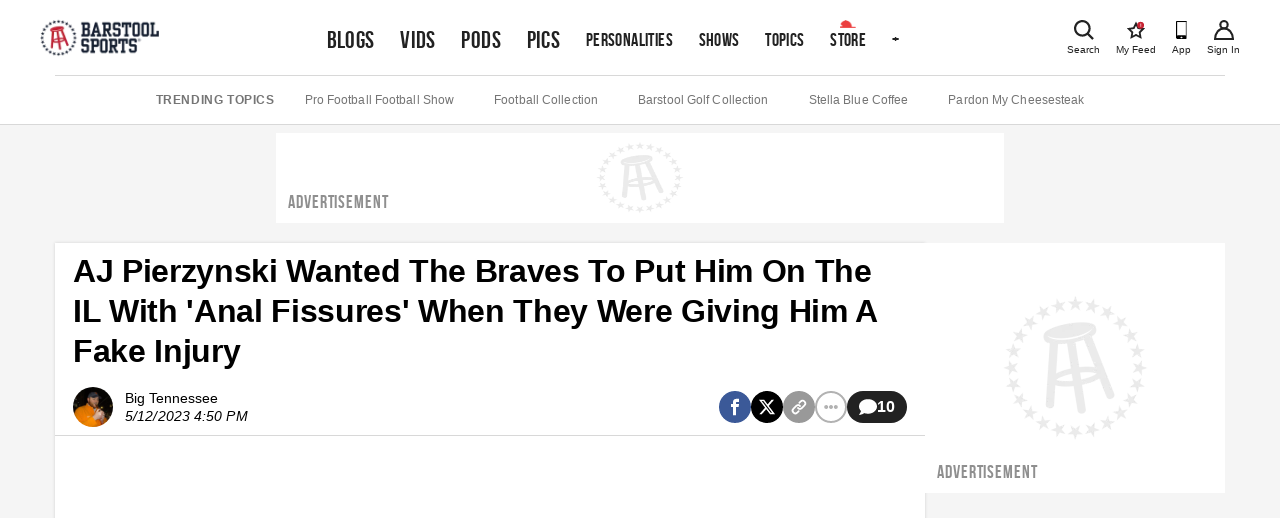

--- FILE ---
content_type: text/html; charset=utf-8
request_url: https://www.barstoolsports.com/blog/3467090/aj-pierzynski-wanted-the-braves-to-put-him-on-the-il-with-anal-fissures-when-they-were-giving-him-a-fake-injury
body_size: 41600
content:
<!DOCTYPE html><html lang="en"><head><meta charSet="UTF-8"/><meta name="viewport" content="width=device-width, initial-scale=1"/><meta property="fb:app_id" content="167901609887021"/><meta property="fb:pages" content="348156187501"/><link rel="icon" href="/favicon.ico"/><link rel="preconnect" href="https://union.barstoolsports.com"/><link rel="preconnect" href="https://chumley.barstoolsports.com"/><meta name="twitter:app:name:iphone" content="Barstool"/><meta name="twitter:app:id:iphone" content="456805313"/><meta name="twitter:app:name:ipad" content="Barstool"/><meta name="twitter:app:id:ipad" content="456805313"/><meta name="twitter:site" content="@barstoolsports"/><meta name="twitter:card" content="summary_large_image"/><title>AJ Pierzynski Wanted The Braves To Put Him On The IL With &#x27;Anal Fissures&#x27; When They Were Giving Him A Fake Injury | Barstool Sports</title><meta name="description" content="AJ Pierzynski Wanted The Braves To Put Him On The IL With &#x27;Anal Fissures&#x27; When They Were Giving Him A Fake Injurywindow.htlbid=window.htlbid||{},htlbid.cmd=htlbid.cmd||[],htlbid.cmd.push((function(){h..."/><link rel="canonical" href="https://www.barstoolsports.com/blog/3467090/aj-pierzynski-wanted-the-braves-to-put-him-on-the-il-with-anal-fissures-when"/><meta name="date" content="2023-05-12T16:50:00.000Z"/><meta name="title" content="AJ Pierzynski Wanted The Braves To Put Him On The IL With &#x27;Anal Fissures&#x27; When They Were Giving Him A Fake Injury"/><meta name="author" content="Big Tennessee"/><meta name="news_keywords" content="mlb, atlanta-braves, aj-pierzynski, brian-snitker, big-tennessee"/><meta property="article:publisher" content="barstoolsports"/><meta property="og:url" content="https://www.barstoolsports.com/blog/3467090/aj-pierzynski-wanted-the-braves-to-put-him-on-the-il-with-anal-fissures-when"/><meta property="og:type" content="article"/><meta property="og:title" content="AJ Pierzynski Wanted The Braves To Put Him On The IL With &#x27;Anal Fissures&#x27; When They Were Giving Him A Fake Injury"/><meta property="og:description" content="AJ Pierzynski Wanted The Braves To Put Him On The IL With &#x27;Anal Fissures&#x27; When They Were Giving Him A Fake Injurywindow.htlbid=window.htlbid||{},htlbid.cmd=htlbid.cmd||[],htlbid.cmd.push((function(){h..."/><meta property="og:image" content="https://chumley.barstoolsports.com/union/getty/2023/05/12/GettyImages-614759144.e97e56dd.jpeg?crop=0.88%2C0.99%2Cx0.12%2Cy0.00%2Csafe&amp;width=560"/><meta name="twitter:title" content="AJ Pierzynski Wanted The Braves To Put Him On The IL With &#x27;Anal Fissures&#x27; When They Were Giving Him A Fake Injury"/><meta name="twitter:description" content="AJ Pierzynski Wanted The Braves To Put Him On The IL With &#x27;Anal Fissures&#x27; When They Were Giving Him A Fake Injurywindow.htlbid=window.htlbid||{},htlbid.cmd=htlbid.cmd||[],htlbid.cmd.push((function(){h..."/><meta name="twitter:image" content="https://chumley.barstoolsports.com/union/getty/2023/05/12/GettyImages-614759144.e97e56dd.jpeg?crop=0.88%2C0.99%2Cx0.12%2Cy0.00%2Csafe&amp;width=560"/><meta name="twitter:image:alt" content="AJ Pierzynski Wanted The Braves To Put Him On The IL With &#x27;Anal Fissures&#x27; When They Were Giving Him A Fake Injury"/><meta name="next-head-count" content="30"/><link rel="stylesheet" type="text/css" href="https://htlbid.com/v3/barstoolsports.com/htlbid.css"/><link rel="dns-prefetch" href="https://securepubads.g.doubleclick.net"/><link rel="dns-prefetch" href="https://static.doubleclick.net"/><link rel="dns-prefetch" href="https://ib.adnxs.com"/><link rel="dns-prefetch" href="https://as-sec.casalemedia.com"/><link rel="dns-prefetch" href="https://js-sec.indexww.com"/><link rel="dns-prefetch" href="https://barstool-d.openx.net"/><link rel="dns-prefetch" href="https://hbopenbid.pubmatic.com"/><link rel="dns-prefetch" href="https://a.teads.tv"/><link rel="dns-prefetch" href="https://fastlane.rubiconproject.com"/><link rel="preload" href="/_next/static/media/7e7e90deec3d4152-s.p.woff" as="font" type="font/woff" crossorigin="anonymous" data-next-font="size-adjust"/><link rel="preload" href="/_next/static/media/14cca872c20d5946-s.p.woff" as="font" type="font/woff" crossorigin="anonymous" data-next-font="size-adjust"/><link rel="preload" href="/_next/static/media/1d059b2605f373dd-s.p.ttf" as="font" type="font/ttf" crossorigin="anonymous" data-next-font="size-adjust"/><link rel="preload" href="/_next/static/media/1b6c2f3f54e172fa-s.p.ttf" as="font" type="font/ttf" crossorigin="anonymous" data-next-font="size-adjust"/><link rel="preload" href="/_next/static/css/0c96ed337f6fd01b.css" as="style"/><link rel="stylesheet" href="/_next/static/css/0c96ed337f6fd01b.css" data-n-g=""/><noscript data-n-css=""></noscript><script defer="" nomodule="" src="/_next/static/chunks/polyfills-c67a75d1b6f99dc8.js"></script><script src="https://htlbid.com/v3/barstoolsports.com/htlbid.js" defer="" data-nscript="beforeInteractive"></script><script src="/static/scripts/in-mobi.js" defer="" data-nscript="beforeInteractive"></script><script src="https://cadmus.script.ac/dnderkfeab66/script.js" defer="" data-nscript="beforeInteractive"></script><script src="/_next/static/chunks/webpack-b11c61652daabc12.js" defer=""></script><script src="/_next/static/chunks/framework-ca706bf673a13738.js" defer=""></script><script src="/_next/static/chunks/main-b803f31ed4e803da.js" defer=""></script><script src="/_next/static/chunks/pages/_app-e3111c70eefdbea5.js" defer=""></script><script src="/_next/static/chunks/1bfc9850-86f334df9f7eadff.js" defer=""></script><script src="/_next/static/chunks/1216-c462d9fcdbd89648.js" defer=""></script><script src="/_next/static/chunks/2535-c5f16502759e9026.js" defer=""></script><script src="/_next/static/chunks/4279-6a2a53fc54d1da6a.js" defer=""></script><script src="/_next/static/chunks/pages/blog/%5Bid%5D/%5Bslug%5D-ab3560b18bf01eed.js" defer=""></script><script src="/_next/static/KmzYEOPevbJVt4v_mVGKw/_buildManifest.js" defer=""></script><script src="/_next/static/KmzYEOPevbJVt4v_mVGKw/_ssgManifest.js" defer=""></script><style id="__jsx-1475155969">.container.jsx-1475155969{padding:0 2rem}.col--image.jsx-1475155969{min-width:100%;-webkit-flex-basis:100%;-ms-flex-preferred-size:100%;flex-basis:100%;margin-bottom:15px;-webkit-box-ordinal-group:2;-webkit-order:1;-moz-box-ordinal-group:2;-ms-flex-order:1;order:1}.col--section.jsx-1475155969{min-width:100%;-webkit-flex-basis:50%;-ms-flex-preferred-size:50%;flex-basis:50%;margin-bottom:15px;-webkit-box-ordinal-group:1;-webkit-order:0;-moz-box-ordinal-group:1;-ms-flex-order:0;order:0}.sectionDetailBox.jsx-1475155969{border-bottom:.5px solid#ddd;width:100%;margin:.5rem .5rem .5rem .5rem;padding:0 0 1rem 0}.sectionDetailItem.jsx-1475155969{display:inline-block;width:50%}.sectionTitle.jsx-1475155969{text-transform:uppercase}img.jsx-1475155969{display:block;width:100%}h4.jsx-1475155969{margin:0 0 5px}ul.jsx-1475155969{list-style:none;margin:0;padding:0}ul.jsx-1475155969 li.jsx-1475155969 a.jsx-1475155969{display:block;color:#222222;font-size:14px;padding-top:8px;padding-bottom:8px}.dropdownMenu.jsx-1475155969{width:100%;position:absolute;z-index:15;top:100%;left:0;background:#f1f1f1;padding:20px 0;border-top:1px solid #E3E3E3;border-bottom:1px solid #E3E3E3}@media(min-width:768px){.sectionDetailBox.jsx-1475155969{border:none;padding:0;margin:0}.sectionDetailItem.jsx-1475155969{display:block;width:100%}.col--image.jsx-1475155969{min-width:40%;-webkit-flex-basis:40%;-ms-flex-preferred-size:40%;flex-basis:40%;margin-bottom:0;-webkit-box-ordinal-group:1;-webkit-order:0;-moz-box-ordinal-group:1;-ms-flex-order:0;order:0}.col--section.jsx-1475155969{min-width:20%;-webkit-flex-basis:20%;-ms-flex-preferred-size:20%;flex-basis:20%;margin-bottom:0;-webkit-box-ordinal-group:2;-webkit-order:1;-moz-box-ordinal-group:2;-ms-flex-order:1;order:1}}</style><style id="__jsx-3676488228">.dropdownMenu.jsx-3676488228{width:100%;position:absolute;z-index:15;top:100%;left:0;background:#f1f1f1;padding:8px 16px;border:1px solid #E3E3E3}.siteNavigation__dropdown--active.jsx-3676488228 .dropdownMenu.jsx-3676488228{position:relative}ul.jsx-3676488228{list-style:none;margin:0;padding:0}.dropdownMenu__more.jsx-3676488228{margin-top:10px;padding:8px 0;border-top:1px solid #E3E3E3}.socialLinks.jsx-3676488228{padding:8px 0}.socialLink.jsx-3676488228{margin-right:15px}.appDownloads.jsx-3676488228{display:grid;grid-template-columns:1fr 1fr;grid-column-gap:5px;grid-row-gap:5px;max-width:340px;padding:8px 0}.legal.jsx-3676488228{padding:8px 0}.legal.jsx-3676488228 li.jsx-3676488228 a.jsx-3676488228{display:block;font-size:12px;color:#999;padding-top:4px;padding-bottom:4px}.copyright.jsx-3676488228{font-size:.7rem}@media(min-width:1024px){.dropdownMenu.jsx-3676488228{width:20rem;right:auto;left:auto}}</style><style id="__jsx-3830315450">.siteNavigation.jsx-3830315450{display:block;padding:0 5px}.siteNavigation__nav.jsx-3830315450{display:-webkit-box;display:-webkit-flex;display:-moz-box;display:-ms-flexbox;display:flex;-webkit-flex-wrap:nowrap;-ms-flex-wrap:nowrap;flex-wrap:nowrap;overflow-x:auto;overflow-y:hidden;list-style:none;margin:0;padding:0;height:45px;-webkit-box-align:baseline;-webkit-align-items:baseline;-moz-box-align:baseline;-ms-flex-align:baseline;align-items:baseline}.siteNavigation__nav.jsx-3830315450 li.jsx-3830315450{height:100%;bottom:0}@media(min-width:768px){.siteNavigation__nav.jsx-3830315450{min-height:72px}}@media(min-width:1136px){.siteNavigation__nav.jsx-3830315450{height:72px;overflow-x:visible;-webkit-box-align:center;-webkit-align-items:center;-moz-box-align:center;-ms-flex-align:center;align-items:center}.siteNavigation__nav.jsx-3830315450>li.jsx-3830315450>a.featured.jsx-3830315450{font-size:1.5rem}}</style><style id="__jsx-3557882147">.siteHeader__logoImg{height:32px;width:auto}@media(min-width:600px){.siteHeader__logoImg{height:38px}}</style><style id="__jsx-396374550">.siteHeader.jsx-396374550{background:#fff;position:relative;padding:1rem 1rem 0;z-index:100}.siteHeader.jsx-396374550>.container.jsx-396374550{display:-webkit-box;display:-webkit-flex;display:-moz-box;display:-ms-flexbox;display:flex;-webkit-box-pack:justify;-webkit-justify-content:space-between;-moz-box-pack:justify;-ms-flex-pack:justify;justify-content:space-between;-webkit-box-align:start;-webkit-align-items:flex-start;-moz-box-align:start;-ms-flex-align:start;align-items:flex-start;padding:0;max-height:58px}.siteHeader__logos.jsx-396374550{display:-webkit-box;display:-webkit-flex;display:-moz-box;display:-ms-flexbox;display:flex;height:32px;width:auto;-webkit-box-align:baseline;-webkit-align-items:baseline;-moz-box-align:baseline;-ms-flex-align:baseline;align-items:baseline}.siteHeader__logo.jsx-396374550{display:block;margin-right:16px}.siteHeader__logo.jsx-396374550 img.jsx-396374550{height:32px;width:auto}.siteHeader__right.jsx-396374550{display:-webkit-box;display:-webkit-flex;display:-moz-box;display:-ms-flexbox;display:flex;-webkit-box-align:baseline;-webkit-align-items:baseline;-moz-box-align:baseline;-ms-flex-align:baseline;align-items:baseline}.iconLink.jsx-396374550{text-align:center;color:#222222;margin-left:15px;display:-webkit-box;display:-webkit-flex;display:-moz-box;display:-ms-flexbox;display:flex;-webkit-box-orient:vertical;-webkit-box-direction:normal;-webkit-flex-direction:column;-moz-box-orient:vertical;-moz-box-direction:normal;-ms-flex-direction:column;flex-direction:column;-webkit-box-pack:start;-webkit-justify-content:start;-moz-box-pack:start;-ms-flex-pack:start;justify-content:start;-webkit-box-align:center;-webkit-align-items:center;-moz-box-align:center;-ms-flex-align:center;align-items:center;padding:3px 0}.iconLink--app.jsx-396374550{display:none}.icon-myFeed.jsx-396374550{display:none}.iconLink.jsx-396374550 span.jsx-396374550{display:block;font-size:10px;font-weight:500;line-height:12px;margin-top:4px}.searchLink.jsx-396374550{display:-webkit-box;display:-webkit-flex;display:-moz-box;display:-ms-flexbox;display:flex;position:initial}.searchLink.jsx-396374550 a.jsx-396374550{cursor:pointer}.siteHeader__navContainerBottom.jsx-396374550{margin:9px 0 0}@media(min-width:400px){.iconLink--app.jsx-396374550{display:-webkit-box;display:-webkit-flex;display:-moz-box;display:-ms-flexbox;display:flex}}@media(min-width:600px){.searchLink.jsx-396374550{position:relative}.siteHeader__logos.jsx-396374550{height:38px}.siteHeader__logo.jsx-396374550 img.jsx-396374550{height:38px}}@media(min-width:768px){.siteHeader__navContainerBottom.jsx-396374550{margin:4px 0 0}}@media(min-width:960px){.icon-myFeed.jsx-396374550{display:-webkit-box;display:-webkit-flex;display:-moz-box;display:-ms-flexbox;display:flex}.iconLink.jsx-396374550{margin-left:16px}.iconLink--theScore.jsx-396374550{margin-left:0}}@media(min-width:1200px){.siteHeader__navContainer.jsx-396374550{margin:0 auto;margin-top:5px!important}.siteHeader__navContainerBottom.jsx-396374550{display:none}.siteHeader.jsx-396374550{padding:0 1rem}.siteHeader.jsx-396374550>.container.jsx-396374550{margin:auto;padding-top:0;-webkit-box-align:center;-webkit-align-items:center;-moz-box-align:center;-ms-flex-align:center;align-items:center;max-height:75px}}</style><style id="__jsx-1005369949">.siteSubNavigation.jsx-1005369949{background:#fff;border-bottom:1px solid #D8D8D8}.siteSubNavigation.jsx-1005369949 ul.jsx-1005369949{border-top:1px solid #D8D8D8;display:-webkit-box;display:-webkit-flex;display:-moz-box;display:-ms-flexbox;display:flex;-webkit-box-align:center;-webkit-align-items:center;-moz-box-align:center;-ms-flex-align:center;align-items:center;-webkit-box-pack:start;-webkit-justify-content:flex-start;-moz-box-pack:start;-ms-flex-pack:start;justify-content:flex-start;width:100%;-webkit-box-orient:horizontal;-webkit-box-direction:normal;-webkit-flex-flow:row nowrap;-moz-box-orient:horizontal;-moz-box-direction:normal;-ms-flex-flow:row nowrap;flex-flow:row nowrap;overflow-x:auto;list-style:none;padding:15px 0;margin:0}.siteSubNavigation.jsx-1005369949 ul.jsx-1005369949 li.title.jsx-1005369949{color:#757575;font-size:12px;font-weight:700;text-transform:uppercase;white-space:nowrap;letter-spacing:.6px;margin-right:22px}@media(min-width:1024px){.siteSubNavigation.jsx-1005369949 ul.jsx-1005369949{-webkit-box-pack:center;-webkit-justify-content:center;-moz-box-pack:center;-ms-flex-pack:center;justify-content:center}.siteSubNavigation.jsx-1005369949 ul.jsx-1005369949 li.title.jsx-1005369949{margin-right:30px}.siteSubNavigation.jsx-1005369949 ul.jsx-1005369949 li.jsx-1005369949 a.jsx-1005369949{margin-right:40px}}</style><style id="__jsx-1984954535">.ad_skeleton.jsx-1984954535{background-color:#fff}.ad_skeleton.jsx-1984954535 h2.jsx-1984954535{line-height:18px;letter-spacing:.9px;font-family:'__BEBAS_68a74d', '__BEBAS_Fallback_68a74d';color:#8f8f8f}</style><style id="__jsx-71c645c9237c9ec2">.storyTags.jsx-71c645c9237c9ec2{margin-top:25px}.storyTag.jsx-71c645c9237c9ec2{display:inline-block;color:#999;font-size:10px;font-weight:bold;letter-spacing:.58px;text-transform:uppercase;background:#f1f1f1;padding:8px 16px;margin:0 8px 8px 0;-webkit-border-radius:20px;-moz-border-radius:20px;border-radius:20px}.storyTag--toggle.jsx-71c645c9237c9ec2{cursor:pointer;background:transparent;padding-left:0}</style><style id="__jsx-fe0d9cd3c578f69e">.notification-container.jsx-fe0d9cd3c578f69e{position:fixed;bottom:10px;pointer-events:none;display:-webkit-box;display:-webkit-flex;display:-moz-box;display:-ms-flexbox;display:flex;-webkit-box-align:center;-webkit-align-items:center;-moz-box-align:center;-ms-flex-align:center;align-items:center;-webkit-box-orient:vertical;-webkit-box-direction:reverse;-webkit-flex-direction:column-reverse;-moz-box-orient:vertical;-moz-box-direction:reverse;-ms-flex-direction:column-reverse;flex-direction:column-reverse;width:100%}</style><style id="__jsx-1903158900">*{-webkit-box-sizing:border-box;-moz-box-sizing:border-box;box-sizing:border-box}input,label,select,button,textarea{-webkit-appearance:none;margin:0 0 12px;border:0;padding:0;display:block;vertical-align:middle;white-space:normal;background:none;line-height:1;width:100%}input[type="checkbox"]{-webkit-appearance:checkbox;display:inline-block;width:inherit}input[type="radio"]{-webkit-appearance:radio;display:inline-block;width:inherit}body{margin:0;font-family:Helvetica Neue, Helvetica, -apple-system, Segoe UI, Arial, sans-serif;-webkit-font-smoothing:antialiased;text-rendering:optimizeLegibility;color:#222222;font-size:16px;overflow-x:hidden}body.drawer-open{overflow:hidden;position:fixed;width:100%;height:100%}h1{color:#222222;font-size:32px;font-weight:bold;letter-spacing:-.1px;line-height:40px}p{font-size:14px;letter-spacing:.1px;line-height:20px;margin-top:0;white-space:pre-line}a{text-decoration:none}.hidden-sports{display:none}.textCenter{text-align:center}.container--accountInfoFlow{-webkit-box-shadow:0 0 3px 0 rgba(51, 51, 51, 0.18);-moz-box-shadow:0 0 3px 0 rgba(51, 51, 51, 0.18);box-shadow:0 0 3px 0 rgba(51, 51, 51, 0.18);max-width:26.5rem!important;padding:1rem 0!important;margin:3rem auto!important;text-align:center;background:#fff;-webkit-box-align:space-between;-webkit-align-items:space-between;-moz-box-align:space-between;-ms-flex-align:space-between;align-items:space-between}.container--accountInfoFlow h1{margin-top:0;margin-bottom:0;padding:.75rem 1.125rem;line-height:1.2;font-size:1.8rem;letter-spacing:normal;color:#222222;font-weight:bold;font-family:Helvetica Neue, Helvetica, -apple-system, Segoe UI, Arial, sans-serif;text-transform:capitalize}.container--accountInfoFlow .form__error,.container--accountInfoFlow .form__error--success{max-width:16rem;margin:1rem auto 1.5rem}.commonForm{padding-bottom:1rem}.commonForm input,.commonForm select{max-width:16.25rem;max-height:40px;margin:auto;margin-bottom:1rem;background:#f1f1f1;font-family:Helvetica Neue, Helvetica, -apple-system, Segoe UI, Arial, sans-serif;color:#222222;line-height:normal;max-height:40px;font-size:1rem;border:1px solid#cdcdcd;-webkit-border-radius:2px;-moz-border-radius:2px;border-radius:2px;outline:none!important;-webkit-box-align:center;-webkit-align-items:center;-moz-box-align:center;-ms-flex-align:center;align-items:center}.commonForm select{padding-top:.25rem!important;padding-bottom:.25rem!important}.commonForm label{margin-top:1rem}.commonForm button{max-width:16.25rem;margin:auto;padding:.9rem 2.5rem!important;letter-spacing:.09rem!important;font-size:.875rem}.commonForm input.formControl{max-width:100%}#videoSubmissionPageFileInput{width:.1px;height:.1px;opacity:0;overflow:hidden;position:absolute;z-index:-1}.videoSubmissionButton{max-width:100%!important;width:100%!important}.progress-bar{position:relative;background:#e5e5e5;-webkit-border-radius:1rem;-moz-border-radius:1rem;border-radius:1rem;font-size:1rem;width:100%;height:.5rem}.progress-bar__progress{position:absolute;background:#141E30;-webkit-border-radius:1rem;-moz-border-radius:1rem;border-radius:1rem;font-size:1rem;height:.5rem;left:0;top:0}.embed__fullWidth{position:relative;overflow:hidden;width:100%;padding-top:56.25%}.embed__fullWidth iframe{position:absolute;top:0;left:0;bottom:0;right:0;width:100%;height:100%}.form-global-field-populated{background:white!important}.form-global-field-input-error{background:white!important;border:1px solid #EB3E3E!important;-webkit-box-sizing:border-box;-moz-box-sizing:border-box;box-sizing:border-box;-webkit-border-radius:2px;-moz-border-radius:2px;border-radius:2px}.form-global-input-field{background:transparent;-webkit-box-sizing:border-box;-moz-box-sizing:border-box;box-sizing:border-box;-webkit-border-radius:2px;-moz-border-radius:2px;border-radius:2px;outline:none;border:none;padding:5px 16px 10px;width:100%;resize:none;font-weight:400;margin:0;font-family:"Helvetica Neue",Helvetica,BlinkMacSystemFont,"Avenir Next",Avenir,-apple-system,sans-serif}.formMessage{font-family:Helvetica Neue, Helvetica, -apple-system, Segoe UI, Arial, sans-serif;position:relative;text-align:center;margin:1rem auto 1.5rem;padding:.875em;background:#f1f1f1;border:1px solid #E3E3E3}.formMessage p{margin-bottom:0}.formMessage__dismiss{position:absolute;top:.25rem;right:.25rem}.formMessage__dismiss svg{height:.6rem}.formMessage--success{background:#fff;border-color:#5aa700;color:#5aa700}.formMessage--success svg{fill:#5aa700}.formMessage--error{background:#fff;border-color:#EB3E3E;color:#EB3E3E}.formMessage--error svg{fill:#EB3E3E}.formMessage--small{padding-top:1rem;font-size:.75rem}.formSection .formGroup{border:2px solid#666;-webkit-box-sizing:border-box;-moz-box-sizing:border-box;box-sizing:border-box}.formGroup{display:block;margin-bottom:1rem}.formGroup label{display:inline-block;font-family:Helvetica Neue, Helvetica, -apple-system, Segoe UI, Arial, sans-serif;font-weight:700;font-size:.625rem;padding:10px 16px 0;color:#222222;margin-bottom:.375rem}.formGroup input{padding:5px 16px 10px;margin:0;border:none!important;background:transparent;font-size:.875rem;display:block;width:100%;color:#222222;font-weight:400;font-family:Helvetica Neue, Helvetica, -apple-system, Segoe UI, Arial, sans-serif}.formGroup select{position:relative;z-index:1;max-width:100%;width:100%;padding:5px 16px 10px;margin:0!important;font-size:1rem;background:transparent;display:inline-block;font-family:system-ui;border:0;outline:none}.formGroup input:focus,.formGroup textarea:focus,.formGroup select:focus{outline:none}.finePrint{color:#757575;font-size:10px;letter-spacing:.2px;line-height:1rem}.finePrint a,.finePrint a:hover{color:#367dc4!important}input,textarea,select{background-color:#F9F9F9;font-size:14px;padding:13.5px 12px}textarea{border:1px solid #D8D8D8;min-height:85px}select{height:44px}label{color:#222222;font-size:16px;font-weight:bold;line-height:18px}.form__error{background-color:#f8ece9;color:#d0341f;border:1px solid#d0341f;text-align:center;font-size:14px;letter-spacing:.1px;line-height:20px;margin:0 auto 12px;padding:16px}.loadingIcon{margin:auto}.form__error--success{background-color:#eff8e9;color:#4c8c01;border-color:#5aa700;margin:0 auto 12px}.field__error{color:#d0341f;font-size:10px;letter-spacing:.2px;line-height:12px;margin:-8px 0 12px}button[type="submit"],input[type="submit"],.ais-InfiniteHits-loadMore,.btn{font-size:14px;text-transform:uppercase;font-weight:bold;font-family:Helvetica Neue, Helvetica, -apple-system, Segoe UI, Arial, sans-serif;color:#fff;background:#C62232;letter-spacing:.4px;line-height:20px;padding:12px 40px;text-align:center;cursor:pointer;-webkit-transition:all.15s ease-in-out;-moz-transition:all.15s ease-in-out;-o-transition:all.15s ease-in-out;transition:all.15s ease-in-out}.btn--sm{padding:8px 30px}.ais-InfiniteHits-loadMore--disabled{display:none}.hover-scale{will-change:transform;-webkit-transition:-webkit-transform 300ms cubic-bezier(.4,0,.2,1);-moz-transition:-moz-transform 300ms cubic-bezier(.4,0,.2,1);-o-transition:-o-transform 300ms cubic-bezier(.4,0,.2,1);transition:-webkit-transform 300ms cubic-bezier(.4,0,.2,1);transition:-moz-transform 300ms cubic-bezier(.4,0,.2,1);transition:-o-transform 300ms cubic-bezier(.4,0,.2,1);transition:transform 300ms cubic-bezier(.4,0,.2,1);-webkit-transform:scale(100%);-moz-transform:scale(100%);-ms-transform:scale(100%);-o-transform:scale(100%);transform:scale(100%)}.hover-scale:disabled:hover{-webkit-transform:scale(100%);-moz-transform:scale(100%);-ms-transform:scale(100%);-o-transform:scale(100%);transform:scale(100%)}.hover-scale:hover{-webkit-transform:scale(102%);-moz-transform:scale(102%);-ms-transform:scale(102%);-o-transform:scale(102%);transform:scale(102%)}.btn:disabled{cursor:not-allowed;background-color:#e8e8e8}.btn:focus,.btn:hover,.btn--primary:focus,.btn--primary:hover{background-color:#b01e2d}.btn--secondary:hover,.btn--secondary:focus{background-color:transparent}.btn--primary{font-size:14px;text-transform:uppercase;font-weight:bold;color:#fff;background:#C62232;letter-spacing:.4px;line-height:20px;padding:12px 40px;text-align:center;cursor:pointer}.btn--secondary{border:2px solid #141E30;background-color:transparent;color:#141E30;display:-webkit-box;display:-webkit-flex;display:-moz-box;display:-ms-flexbox;display:flex}.btn--link{border:none;color:#222222;background:none}.btn--link:hover,.btn--link:focus{background:none}.btn{display:inline-block;outline:none}button[type="submit"]:disabled{background:#e8e8e8;cursor:not-allowed}hr{border:0;border-top:1px solid #D8D8D8}.container{max-width:1200px;margin:0 auto;padding:0 15px}.row{display:-webkit-box;display:-webkit-flex;display:-moz-box;display:-ms-flexbox;display:flex;-webkit-box-pack:justify;-webkit-justify-content:space-between;-moz-box-pack:justify;-ms-flex-pack:justify;justify-content:space-between;-webkit-flex-wrap:wrap;-ms-flex-wrap:wrap;flex-wrap:wrap;margin-left:-15px;margin-right:-15px}.col{-webkit-box-flex:1;-webkit-flex:1;-moz-box-flex:1;-ms-flex:1;flex:1;padding-left:15px;padding-right:15px}@media(max-width:767px){.col{padding-left:8px;padding-right:8px}}.row--noGutters{margin-left:0;margin-right:0}.row--noGutters .col{padding-left:0;padding-right:0}.row--scroll{-webkit-flex-wrap:nowrap!important;-ms-flex-wrap:nowrap!important;flex-wrap:nowrap!important;overflow-x:auto;padding-top:16px}.col--main{-webkit-flex-basis:100%;-ms-flex-preferred-size:100%;flex-basis:100%;min-width:100%}.col--sidebar{-webkit-flex-basis:100%;-ms-flex-preferred-size:100%;flex-basis:100%;min-width:100%}@media(min-width:768px){.col--main{min-width:55%;-webkit-flex-basis:55%;-ms-flex-preferred-size:55%;flex-basis:55%}.col--sidebar{min-width:45%;-webkit-flex-basis:45%;-ms-flex-preferred-size:45%;flex-basis:45%}}@media(min-width:960px){.col--main{min-width:65%;-webkit-flex-basis:65%;-ms-flex-preferred-size:65%;flex-basis:65%}.col--sidebar{min-width:35%;-webkit-flex-basis:35%;-ms-flex-preferred-size:35%;flex-basis:35%}}.container--form{max-width:355px;padding-bottom:100px}.react-select__indicator-separator{display:none}.story__content p{font-size:18px;line-height:28px;margin-bottom:16px!important;white-space:normal!important}.story__content p a,.story__content p a:hover{color:#367dc4}.story__content img,.story__content object,.story__content video,.story__content .oembed__wrapper,.story__content div.twitter-video{display:block;max-width:100%;height:auto;margin:0 auto 15px auto;text-align:center}.story__content div.hq-image{width:-webkit-fit-content;width:-moz-fit-content;width:fit-content;margin:0 auto}.story__content .bs-image-hidden{display:none}.story__content span.image-attribution a,.story__content span.image-attribution{color:#757575;font-size:12px;font-style:italic;letter-spacing:.1px;line-height:14px;text-decoration:none}.story__content span.image-attribution{display:none}.story__content video~span.image-attribution{display:block;margin-top:-10px;margin-bottom:15px}.story__content img~span.image-attribution{display:block;margin-top:-10px;margin-bottom:15px}.story__content blockquote:not(.twitter-video):not(.caffeine-embed):not(.tiktok-embed){display:block;width:100%;margin:8px 0 25px;padding:16px 16px 16px 24px;border-left:3px solid#77889a;font-style:italic;background:#f0f4f8;text-align:left}.story__content blockquote:not(.twitter-video) p{font-style:italic;font-size:16px;line-height:1.4}.story__content .videoPlayer{margin-bottom:25px}.podcastPlayer iframe{width:100%}iframe{border:none}.videoPlayer,.bs-videoPlayer{position:relative;height:100%;width:100%}.bs-videoPlayer__container video-js,.videoPlayer__container,.bs-videoPlayer__container{width:100%;position:relative;height:0;padding-top:56.25%;overflow:hidden}.bs-videoPlayer__container>iframe,.bs-videoPlayerContainer>video{position:absolute;top:0;left:0;width:100%;height:100%}@media(min-width:768px){.featuredVideo .videoPlayerLink__image{margin-bottom:-3px}}.job__description div,.job__description ul{line-height:1.5}.job__description ul{list-style:disc outside;padding-left:.625rem;float:none}.job__description li{display:list-item;font-size:inherit;margin-left:1.25rem;margin-bottom:.2rem}#nprogress{pointer-events:none}#nprogress .bar{background:#C62232;position:fixed;z-index:1031;top:0;left:0;width:100%;height:2px}#nprogress .peg{display:block;position:absolute;right:0px;width:100px;height:100%;-webkit-box-shadow:0 0 10px #C62232,0 0 5px #C62232;-moz-box-shadow:0 0 10px #C62232,0 0 5px #C62232;box-shadow:0 0 10px #C62232,0 0 5px #C62232;opacity:1;-webkit-transform:rotate(3deg)translate(0px,-4px);-ms-transform:rotate(3deg)translate(0px,-4px);-moz-transform:rotate(3deg)translate(0px,-4px);-o-transform:rotate(3deg)translate(0px,-4px);transform:rotate(3deg)translate(0px,-4px)}.ad--leaderboard,.ad--leaderboard{margin-top:8px;margin-bottom:8px;text-align:center}.htl-ad{z-index:2}.htl-ad[name="htlunit-in-article"]{background:#fff}.siteNavigation__link{font-family:'__BEBAS_68a74d', '__BEBAS_Fallback_68a74d';font-size:17.6px;font-weight:300;text-transform:uppercase;letter-spacing:.4px;line-height:30px;color:#222222;text-decoration:none;padding:0 6.4px;white-space:nowrap;height:100%;display:-webkit-box;display:-webkit-flex;display:-moz-box;display:-ms-flexbox;display:flex;-webkit-box-align:center;-webkit-align-items:center;-moz-box-align:center;-ms-flex-align:center;align-items:center;position:relative}.siteNavigation__dropdown a:before{background-repeat:no-repeat;position:absolute;left:50%;right:auto;-webkit-transform:translate(-50%);-moz-transform:translate(-50%);-ms-transform:translate(-50%);-o-transform:translate(-50%);transform:translate(-50%)}.siteNavigation__activeLink{color:#C62232}.siteNavigation__link--primary{font-size:21.6px}.siteNavigation__link--store::before{content:"";-webkit-background-size:1rem .5rem;-moz-background-size:1rem .5rem;-o-background-size:1rem .5rem;background-size:1rem .5rem;background-image:url("/static/images/hat.png");width:1rem;height:.5rem;top:4px}.siteNavigation__link:hover{color:#C62232}.siteNavigation__dropdown--active .dropdownMenu{display:block}.siteNavigation__dropdown--active .siteNavigation__link{color:#C62232}.siteSubNavigation ul li a{display:block;color:#757575;font-size:12px;letter-spacing:.1px;text-decoration:none;margin-right:22px;white-space:nowrap}.sharingLink--sms{background-color:#33e223}.search-input .form-control{background-color:#fff}.search-input .field-container{border:1px solid#d8d8d8;min-height:0}.search-input .field-input{margin:6px 0}.ais-SearchBox-form{display:-webkit-box;display:-webkit-flex;display:-moz-box;display:-ms-flexbox;display:flex;-webkit-box-align:center;-webkit-align-items:center;-moz-box-align:center;-ms-flex-align:center;align-items:center;position:relative}.ais-SearchBox-form .ais-SearchBox-reset{padding:0;width:.75rem}.ais-SearchBox-submit{display:none}.ais-SearchBox-reset{display:none;position:absolute;right:1rem;cursor:pointer;background:none;border:none;outline:none}.ais-SearchBox-reset svg{display:none}.ais-SearchBox-input{border:1px solid #D8D8D8}.searchDropdown .ais-SearchBox-input{margin:0}.ais-SearchBox-input:valid~.ais-SearchBox-reset{display:block}.ais-SearchBox-root{margin:0}.ais-InfiniteHits-list,.ais-Hits-list{list-style:none;margin:0;padding:0}.ais-RefinementList-list{margin:0;padding:.5rem 0}.ais-RefinementList-item{display:-webkit-box;display:-webkit-flex;display:-moz-box;display:-ms-flexbox;display:flex;-webkit-box-align:center;-webkit-align-items:center;-moz-box-align:center;-ms-flex-align:center;align-items:center;padding:.25rem .5rem;color:#222222;-webkit-transition:300ms;-moz-transition:300ms;-o-transition:300ms;transition:300ms;line-height:1;-webkit-border-radius:2px;-moz-border-radius:2px;border-radius:2px}.ais-RefinementList-item+.ais-RefinementList-item{margin-top:.25rem}.ais-RefinementList-item label{display:-webkit-box;display:-webkit-flex;display:-moz-box;display:-ms-flexbox;display:flex;width:100%;-webkit-box-align:center;-webkit-align-items:center;-moz-box-align:center;-ms-flex-align:center;align-items:center;cursor:pointer;margin:0;font-size:15px;font-weight:normal}.ais-RefinementList-item label .ais-RefinementList-labelText{-webkit-box-flex:1;-webkit-flex-grow:1;-moz-box-flex:1;-ms-flex-positive:1;flex-grow:1;text-transform:capitalize}.ais-RefinementList-item .ais-RefinementList-checkbox{display:none}.ais-RefinementList-item .ais-RefinementList-count{background-color:#f1f1f1;padding:.125rem .5rem;-webkit-border-radius:.125rem;-moz-border-radius:.125rem;border-radius:.125rem;font-size:.875rem;-webkit-transition:300ms;-moz-transition:300ms;-o-transition:300ms;transition:300ms}.ais-RefinementList-item:hover{background-color:#f1f1f1;color:#222222}.ais-RefinementList-item--selected,.ais-RefinementList-item--selected:hover{background-color:#C62232}.ais-RefinementList-item--selected label{color:#fff}.ais-RefinementList-item--selected label:before{content:url("/static/images/dismiss.svg");margin-right:.5rem}.ais-RefinementList-item:hover .ais-RefinementList-count,.ais-RefinementList-item--selected .ais-RefinementList-count{background-color:#fff}.ais-RefinementList-item--selected .ais-RefinementList-count{color:#222222}@media(min-width:768px){.siteNavigation__link{padding:0 .8rem}.siteNavigation__link--primary{font-size:1.5rem}.siteNavigation__link--store:before{top:16px}}@media(min-width:1025px){.siteSubNavigation ul li a{margin-right:40px}}.dropdownMenu{display:none}.layout__overlay--active{display:block!important}@media(min-width:768px){.siteNavigation__dropdown--store .col--section{min-width:15%!important;-webkit-flex-basis:15%!important;-ms-flex-preferred-size:15%!important;flex-basis:15%!important}}}
    .player-wrapper {position:relative;padding-top:100%}.player-wrapper .bs-react-player{position:absolute;top:0;left:0}.bs-react-player .react-player__preview{-webkit-background-size:contain!important;-moz-background-size:contain!important;-o-background-size:contain!important;background-size:contain!important;background-repeat:no-repeat!important}.storyCard__image img,.storyCard__image video{display:block;width:100%;height:auto}@media(min-width:768px){.grid-cols-brandDetailsFeatured img{margin:0}}.bs-ContentCardIndicator .svgIcon{height:1.15rem;width:auto;fill:white;vertical-align:middle}.bs-ContentCardIndicator .iconPlay{position:relative;left:2px}.bs-ContentCardIndicator .iconPlaylist{height:1.3rem;position:relative;left:-5px}.simpleStoryCard .bs-ContentCardIndicator{bottom:15px}form.donately-donation-form{padding:15px!important}[data-tooltip],.tooltip{position:relative;cursor:pointer}[data-tooltip]:before,[data-tooltip]:after,.tooltip:before,.tooltip:after{position:absolute;visibility:hidden;-ms-filter:"progid:DXImageTransform.Microsoft.Alpha(Opacity=0)";-webkit-filter:"progid:DXImageTransform.Microsoft.Alpha(Opacity=0)";filter:"progid:DXImageTransform.Microsoft.Alpha(Opacity=0)";opacity:0;-webkit-transition:opacity.2s ease-in-out,visibility.2s ease-in-out,-webkit-transform.2s cubic-bezier(.71,1.7,.77,1.24);-moz-transition:opacity.2s ease-in-out,visibility.2s ease-in-out,-moz-transform.2s cubic-bezier(.71,1.7,.77,1.24);-o-transition:opacity.2s ease-in-out,visibility.2s ease-in-out,-o-transform.2s cubic-bezier(.71,1.7,.77,1.24);transition:opacity.2s ease-in-out,visibility.2s ease-in-out,-webkit-transform.2s cubic-bezier(.71,1.7,.77,1.24);transition:opacity.2s ease-in-out,visibility.2s ease-in-out,-moz-transform.2s cubic-bezier(.71,1.7,.77,1.24);transition:opacity.2s ease-in-out,visibility.2s ease-in-out,-o-transform.2s cubic-bezier(.71,1.7,.77,1.24);transition:opacity.2s ease-in-out,visibility.2s ease-in-out,transform.2s cubic-bezier(.71,1.7,.77,1.24);-webkit-transform:translate3d(0,0,0);-moz-transform:translate3d(0,0,0);transform:translate3d(0,0,0);pointer-events:none}[data-tooltip]:hover:before,[data-tooltip]:hover:after,[data-tooltip]:focus:before,[data-tooltip]:focus:after,.tooltip:hover:before,.tooltip:hover:after,.tooltip:focus:before,.tooltip:focus:after{visibility:visible;-ms-filter:"progid:DXImageTransform.Microsoft.Alpha(Opacity=100)";-webkit-filter:"progid:DXImageTransform.Microsoft.Alpha(Opacity=100)";filter:"progid:DXImageTransform.Microsoft.Alpha(Opacity=100)";opacity:1}.tooltip:before,[data-tooltip]:before{z-index:1001;border:6px solid transparent;background:transparent;content:""}.tooltip:after,[data-tooltip]:after{z-index:1000;padding:8px;width:160px;background-color:#000;background-color:hsla(0,0%,20%,.9);color:#fff;content:attr(data-tooltip);font-size:14px;line-height:1.2}[data-tooltip]:before,[data-tooltip]:after,.tooltip:before,.tooltip:after,.tooltip-top:before,.tooltip-top:after{bottom:100%;left:50%}[data-tooltip]:before,.tooltip:before,.tooltip-top:before{margin-left:-6px;margin-bottom:-12px;border-top-color:#000;border-top-color:hsla(0,0%,20%,.9)}[data-tooltip]:after,.tooltip:after,.tooltip-top:after{margin-left:-80px}[data-tooltip]:hover:before,[data-tooltip]:hover:after,[data-tooltip]:focus:before,[data-tooltip]:focus:after,.tooltip:hover:before,.tooltip:hover:after,.tooltip:focus:before,.tooltip:focus:after,.tooltip-top:hover:before,.tooltip-top:hover:after,.tooltip-top:focus:before,.tooltip-top:focus:after{-webkit-transform:translatey(-12px);-moz-transform:translatey(-12px);-ms-transform:translatey(-12px);-o-transform:translatey(-12px);transform:translatey(-12px)}.tooltip-left:before,.tooltip-left:after{right:100%;bottom:50%;left:auto}.tooltip-left:before{margin-left:0;margin-right:-12px;margin-bottom:0;border-top-color:transparent;border-left-color:#000;border-left-color:hsla(0,0%,20%,.9)}.tooltip-left:hover:before,.tooltip-left:hover:after,.tooltip-left:focus:before,.tooltip-left:focus:after{-webkit-transform:translatex(-12px);-moz-transform:translatex(-12px);-ms-transform:translatex(-12px);-o-transform:translatex(-12px);transform:translatex(-12px)}.tooltip-bottom:before,.tooltip-bottom:after{top:100%;bottom:auto;left:50%}.tooltip-bottom:before{margin-top:-12px;margin-bottom:0;border-top-color:transparent;border-bottom-color:#000;border-bottom-color:hsla(0,0%,20%,.9)}.tooltip-bottom:hover:before,.tooltip-bottom:hover:after,.tooltip-bottom:focus:before,.tooltip-bottom:focus:after{-webkit-transform:translatey(12px);-moz-transform:translatey(12px);-ms-transform:translatey(12px);-o-transform:translatey(12px);transform:translatey(12px)}.tooltip-right:before,.tooltip-right:after{bottom:50%;left:100%}.tooltip-right:before{margin-bottom:0;margin-left:-12px;border-top-color:transparent;border-right-color:#000;border-right-color:hsla(0,0%,20%,.9)}.tooltip-right:hover:before,.tooltip-right:hover:after,.tooltip-right:focus:before,.tooltip-right:focus:after{-webkit-transform:translatex(12px);-moz-transform:translatex(12px);-ms-transform:translatex(12px);-o-transform:translatex(12px);transform:translatex(12px)}.tooltip-left:before,.tooltip-right:before{top:3px}.tooltip-left:after,.tooltip-right:after{margin-left:0;margin-bottom:-16px}.tooltip-rounded::after{-webkit-border-radius:8px;-moz-border-radius:8px;border-radius:8px}.tooltip-content-small::after{font-size:14px;font-weight:normal;letter-spacing:0}.liveVideos__control svg{height:18px;width:auto;position:relative}.liveVideos__control--prev svg{-webkit-transform:rotate(180deg);-moz-transform:rotate(180deg);-ms-transform:rotate(180deg);-o-transform:rotate(180deg);transform:rotate(180deg);left:-1px}.liveVideos__control--next svg{right:-1px}.liveVideos .indicator{position:absolute;top:10px;right:10px;width:auto;display:-webkit-box;display:-webkit-flex;display:-moz-box;display:-ms-flexbox;display:flex;-webkit-box-align:center;-webkit-align-items:center;-moz-box-align:center;-ms-flex-align:center;align-items:center;padding:5px 10px;background:#C62232;color:white;font-family:Helvetica Neue, Helvetica, -apple-system, Segoe UI, Arial, sans-serif;font-size:16px;letter-spacing:.11px;line-height:19px;white-space:nowrap}.liveVideos .indicator .svgIcon{fill:white;height:20px;width:auto;margin-right:5px}.liveVideos .controls{position:absolute;left:0;bottom:0;width:100%;display:-webkit-box;display:-webkit-flex;display:-moz-box;display:-ms-flexbox;display:flex;-webkit-box-align:center;-webkit-align-items:center;-moz-box-align:center;-ms-flex-align:center;align-items:center;-webkit-box-pack:justify;-webkit-justify-content:space-between;-moz-box-pack:justify;-ms-flex-pack:justify;justify-content:space-between;padding:10px 16px}.liveVideos .play .svgIcon{height:20px;width:auto;fill:white}@media(min-width:37.5rem){.liveVideos .play .svgIcon{height:24px}}.liveVideos .viewers{color:white;font-size:12px;line-height:14px;letter-spacing:.09px}@media(min-width:37.5rem){.liveVideos .viewers{font-size:16px;line-height:18px}}.liveVideos__itemOverlay{position:absolute;top:0;left:0;width:100%;height:100%}.liveVideos__itemOverlay--pre .indicator{left:50%;top:50%;bottom:auto;right:auto;-webkit-transform:translate(-50%,-50%);-moz-transform:translate(-50%,-50%);-ms-transform:translate(-50%,-50%);-o-transform:translate(-50%,-50%);transform:translate(-50%,-50%);padding:8px 18px;font-family:Helvetica Neue, Helvetica, -apple-system, Segoe UI, Arial, sans-serif;font-size:16px;letter-spacing:.12px;line-height:20px}@media(min-width:37.5rem){.liveVideos--1 .liveVideos__itemOverlay--pre .indicator{font-size:20px;line-height:24px}.liveVideos--1 .liveVideos__itemOverlay--pre .indicator .svgIcon{height:26px}}.liveVideo__label svg{margin-right:8px}.staticPage{margin:1rem auto 2rem;-webkit-box-shadow:0 0 3px 0 rgba(51, 51, 51, 0.18);-moz-box-shadow:0 0 3px 0 rgba(51, 51, 51, 0.18);box-shadow:0 0 3px 0 rgba(51, 51, 51, 0.18);background:#fff;border-top:none;display:block;color:#222222;font-size:100%;letter-spacing:normal}.staticPage__content{padding:1rem 2rem;display:block}.staticPage__header{padding:0}.staticPage__content p{margin-bottom:1.5rem;line-height:1.5;letter-spacing:.1px;font-size:100%}.staticPage__content h1{font-size:1.875rem;padding:1rem 0 0;margin:0;line-height:2;color:#222222;font-weight:600;display:block}.staticPage__header h1{line-height:1.2;color:#222222;font-weight:600;display:block;font-size:1.875rem;margin:0;padding:1rem 1.5rem 0}.staticPage__content h2{font-size:1.125em;display:block;margin:0 auto.5em;line-height:120%;text-transform:uppercase;font-family:Helvetica Neue, Helvetica, -apple-system, Segoe UI, Arial, sans-serif;vertical-align:baseline;font-weight:400;letter-spacing:.2px}.staticPage__content h3{font-family:Helvetica Neue, Helvetica, -apple-system, Segoe UI, Arial, sans-serif;font-weight:600;margin:0 auto.5em;line-height:133%;vertical-align:baseline;-webkit-box-sizing:border-box;-moz-box-sizing:border-box;box-sizing:border-box;font-size:1em;display:block}.staticPage__content ol{display:block;list-style-position:outside;margin:.5rem 0;padding-left:40px;list-style-type:decimal;font-size:100%;line-height:1.5;vertical-align:baseline;-webkit-margin-before:1em;margin-block-start:1em;-webkit-margin-after:1em;margin-block-end:1em;-webkit-margin-start:0px;-moz-margin-start:0px;margin-inline-start:0px;-webkit-margin-end:0px;-moz-margin-end:0px;margin-inline-end:0px;-webkit-padding-start:40px;-moz-padding-start:40px;padding-inline-start:40px;color:#222222;letter-spacing:normal}.staticPage__content li{line-height:1.5;letter-spacing:.1px;font-size:100%;font:inherit;vertical-align:baseline;display:list-item;text-align:-webkit-match-parent}.staticPage a,.staticPage a:hover{color:#367dc4;text-decoration:none;cursor:pointer}.ob-widget-header{font-family:'__BEBAS_68a74d', '__BEBAS_Fallback_68a74d'!important;text-transform:uppercase}.bs-articleAd{text-align:center;margin-bottom:10px}.sportsBookForm .field__error{color:#c62232;font-family:'__IBM_e33d10', '__IBM_Fallback_e33d10';font-size:16px;letter-spacing:0;line-height:24px}.sportsBook__formField{-webkit-box-sizing:border-box;-moz-box-sizing:border-box;box-sizing:border-box;border:1px solid#b8b7b6;-webkit-border-radius:2px;-moz-border-radius:2px;border-radius:2px;background-color:#fff;color:#222;font-family:'__IBM_e33d10', '__IBM_Fallback_e33d10';font-size:14px;font-weight:500;letter-spacing:1.5px;line-height:21px;text-transform:uppercase}input.sportsBook__formField{text-transform:initial!important}select.sportsBook__formField{cursor:pointer;padding-bottom:0;padding-top:0}select.sportsBook__formField option{-webkit-box-sizing:border-box;-moz-box-sizing:border-box;box-sizing:border-box;border:1px solid#b8b7b6;-webkit-border-radius:2px;-moz-border-radius:2px;border-radius:2px;background-color:#fff;color:#222;font-family:'__IBM_e33d10', '__IBM_Fallback_e33d10';font-size:14px;font-weight:500;letter-spacing:1.5px;line-height:21px;text-transform:uppercase}select.sportsBook__formField option:disabled{color:#828181}select.sportsBook__formField::after{content:">";font:17px "Helvetica Neue";color:#333;-webkit-transform:rotate(90deg);-moz-transform:rotate(90deg);-ms-transform:rotate(90deg);-o-transform:rotate(90deg);transform:rotate(90deg);right:11px;top:18px;padding:0 0 2px;border-bottom:1px solid#999;position:relative;pointer-events:none}.sportsBook__formField::-webkit-input-placeholder{color:#828181}.sportsBook__formField:-moz-placeholder{color:#828181}.sportsBook__formField::-moz-placeholder{color:#828181}.sportsBook__formField:-ms-input-placeholder{color:#828181}.sportsBook__formField::-ms-input-placeholder{color:#828181}.sportsBook__formField::placeholder{color:#828181}button.sportsBook__submitButton,button[type="submit"].sportsBook__submitButton{-webkit-border-radius:2px;-moz-border-radius:2px;border-radius:2px;background-color:#1555d0;color:#fff;font-family:'__IBM_e33d10', '__IBM_Fallback_e33d10';font-size:16px;font-weight:900;letter-spacing:0;line-height:24px;text-align:center;cursor:pointer}button.sportsBook__secondaryButton,button[type="submit"].sportsBook__secondaryButton{color:#c62232;background:#fff;text-transform:uppercase}button[type="submit"].sportsBook__submitButton--disabled{background-color:#e7e8e8;color:#b8b7b6;-webkit-border-radius:2px;-moz-border-radius:2px;border-radius:2px;font-family:'__IBM_e33d10', '__IBM_Fallback_e33d10';font-size:16px;font-weight:900;letter-spacing:0;line-height:24px;text-align:center}.qc-cmp-button,.qc-cmp-button.qc-cmp-secondary-button:hover{background-color:#c62232!important;border-color:#c62232!important}.qc-cmp-button:hover,.qc-cmp-button.qc-cmp-secondary-button{background-color:transparent!important;border-color:#c62232!important}.qc-cmp-alt-action,.qc-cmp-link{color:#c62232!important}.qc-cmp-button,.qc-cmp-button.qc-cmp-secondary-button:hover{color:#fff!important}.qc-cmp-button:hover,.qc-cmp-button.qc-cmp-secondary-button{color:#000!important}.qc-cmp-small-toggle.qc-cmp-toggle-on,.qc-cmp-toggle.qc-cmp-toggle-on{background-color:#141E30!important;border-color:#141E30!important}.qc-cmp-small-toggle,.qc-cmp-toggle{background-color:#c62232!important;border-color:#c62232!important}a.qc-cmp-persistent-link{display:none!important;bottom:60px!important}.slick-list,.slick-slider,.slick-track{position:relative;display:block}.slick-loading .slick-slide,.slick-loading .slick-track{visibility:hidden}.slick-slider{-webkit-box-sizing:border-box;-moz-box-sizing:border-box;box-sizing:border-box;-webkit-user-select:none;-moz-user-select:none;-ms-user-select:none;user-select:none;-webkit-touch-callout:none;-khtml-user-select:none;-ms-touch-action:pan-y;touch-action:pan-y;-webkit-tap-highlight-color:transparent}.slick-list{overflow:hidden;margin:0;padding:0}.productCarousel .slick-list{padding-top:16px}.slick-list:focus{outline:0}.slick-list.dragging{cursor:pointer;cursor:hand}.slick-slider .slick-list,.slick-slider .slick-track{-webkit-transform:translate3d(0,0,0);-moz-transform:translate3d(0,0,0);-ms-transform:translate3d(0,0,0);-o-transform:translate3d(0,0,0);transform:translate3d(0,0,0)}.slick-track{top:0;left:0}.slick-track:after,.slick-track:before{display:table;content:""}.slick-track:after{clear:both}.slick-slide{display:none;float:left;height:100%;min-height:1px}.slick-slide img{display:block}.slick-slide.slick-loading img{display:none}.slick-slide.dragging img{pointer-events:none}.slick-initialized .slick-slide{display:block}.slick-vertical .slick-slide{display:block;height:auto;border:1px solid transparent}.slick-arrow.slick-hidden{display:none}.slick-dots,.slick-next,.slick-prev{position:absolute;display:block;padding:0}.slick-next,.slick-prev{font-size:0;line-height:0;top:50%;-webkit-transform:translate(0,-50%);-ms-transform:translate(0,-50%);-moz-transform:translate(0,-50%);-o-transform:translate(0,-50%);transform:translate(0,-50%);cursor:pointer;color:transparent;border:none;outline:0;background:0 0}.slick-next:focus,.slick-next:hover,.slick-prev:focus,.slick-prev:hover{color:transparent;outline:0;background:0 0}.slick-prev{left:-25px}.slick-prev:before{content:none}.slick-next{right:-25px}.slick-dotted.slick-slider{margin-bottom:30px}.slick-dots{bottom:0px;width:100%;margin:0;list-style:none;text-align:center}.slick-dots li{position:relative;display:inline-block;width:20px;height:20px;margin:0 5px;padding:0;cursor:pointer}.slick-dots li button{font-size:0;line-height:0;display:block;width:20px;height:20px;padding:5px;cursor:pointer;color:transparent;border:0;outline:0;background:0 0}.slick-dots li button:focus,.slick-dots li button:hover{outline:0}.vjs-poster{-webkit-background-size:cover;-moz-background-size:cover;-o-background-size:cover;background-size:cover}.video-js .vjs-picture-in-picture-control{display:none}.videoPlayer__container.is-android .vjs-control-bar{display:-webkit-box!important;display:-webkit-flex!important;display:-moz-box!important;display:-ms-flexbox!important;display:flex!important}.stickyVideoPlayer .video-js .vjs-big-play-button{display:none}.live__comments [data-spot-im-module-default-area="pitc"]{display:none!important}.barstoolFund .row{-webkit-flex-wrap:wrap;-ms-flex-wrap:wrap;flex-wrap:wrap}.barstoolFund .col{padding-left:30px;padding-right:30px}.barstoolFund .row--buttons{-webkit-box-pack:center;-webkit-justify-content:center;-moz-box-pack:center;-ms-flex-pack:center;justify-content:center;margin-left:-8px;margin-right:-8px}.barstoolFund .col--left,.barstoolFund .col--right{min-width:100%;max-width:100%;-webkit-flex-basis:100%;-ms-flex-preferred-size:100%;flex-basis:100%}.barstoolFund .col--button{min-width:90%;max-width:90%;-webkit-flex-basis:90%;-ms-flex-preferred-size:90%;flex-basis:90%;padding-left:8px;padding-right:8px}.barstoolFund .col--button .btn{width:100%}.barstoolFund .row--buttons .btn--outline{margin-top:20px}@media(min-width:960px){.barstoolFund .row{-webkit-flex-wrap:nowrap;-ms-flex-wrap:nowrap;flex-wrap:nowrap}.barstoolFund .row--buttons{-webkit-box-pack:start;-webkit-justify-content:flex-start;-moz-box-pack:start;-ms-flex-pack:start;justify-content:flex-start}.barstoolFund .row--buttons .btn--outline{margin-top:0}.barstoolFund .col--left{min-width:45%;max-width:45%;-webkit-flex-basis:45%;-ms-flex-preferred-size:45%;flex-basis:45%}.barstoolFund .col--right{min-width:55%;max-width:55%;-webkit-flex-basis:55%;-ms-flex-preferred-size:55%;flex-basis:55%}.barstoolFund .col--button{max-width:50%;min-width:50%;-webkit-flex-basis:50%;-ms-flex-preferred-size:50%;flex-basis:50%}}.barstoolFund .btn{padding:12px 19.5px;letter-spacing:1px}.barstoolFund .btn--primary,.barstoolFund .btn--primary:hover,.barstoolFund .btn--primary:focus,.barstoolFund .btn--primary:active{background:#ba1930;border:1px solid#ba1930}.barstoolFund .btn--outline,.barstoolFund .btn--outline:hover,.barstoolFund .btn--outline:focus,.barstoolFund .btn--outline:active{background:#fff;border:1px solid#ba1930;color:#ba1930}.barstoolFund .panel{padding:20px 0}@media(min-width:960px){.barstoolFund .panel{padding:60px}}.barstoolFund .panel+.panel{border-top:1px solid#979797}.barstoolFund .panel .row{-webkit-box-align:start;-webkit-align-items:flex-start;-moz-box-align:start;-ms-flex-align:start;align-items:flex-start}.barstoolFund .panel__image{width:100%;height:auto}.barstoolFund .title{font-size:38px;line-height:48px;color:#141E30;margin:20px 0 0}.barstoolFund .subtitle{font-style:italic;font-size:14px;color:#8a8e97}.barstoolFund .title,.barstoolFund .subtitle{text-align:center}@media(min-width:960px){.barstoolFund .title{margin-top:0}.barstoolFund .title,.barstoolFund .subtitle{text-align:left}}@media(min-width:1024px){.barstoolFund .title{font-size:48px;line-height:58px}}.barstoolFund .description p{font-size:14px;color:#141E30;margin-bottom:20px}.barstoolFund .description p a{color:#141E30;font-weight:700}.stickyVideoPlayer .vjs-menu-button{display:none}.emailPage__form .btn,.emailPage__unsubscribe .btn{width:auto;padding:12px,20px,12px,20px;background:#c62232;font-size:18px;font-style:normal;font-weight:700;line-height:18px;letter-spacing:0px;text-transform:none}.searchProducts{padding:10px;background:#fff;border-bottom:1px solid#d8d8d8}.searchProducts__title{margin:0 0 16px 0;padding:0 10px}.searchProducts .ais-Hits-list{display:-webkit-box;display:-webkit-flex;display:-moz-box;display:-ms-flexbox;display:flex;-webkit-flex-wrap:wrap;-ms-flex-wrap:wrap;flex-wrap:wrap;margin:0}.searchProducts .ais-Hits-item{min-width:50%;-webkit-flex-basis:50%;-ms-flex-preferred-size:50%;flex-basis:50%;padding:0 8px;margin-bottom:10px}.searchProducts--feed .ais-Hits-list{-webkit-flex-wrap:nowrap;-ms-flex-wrap:nowrap;flex-wrap:nowrap;overflow-x:auto;padding-top:8px}.searchProducts--feed .ais-Hits-item{min-width:40%;-webkit-flex-basis:40%;-ms-flex-preferred-size:40%;flex-basis:40%}@media(min-width:960px){.searchProducts--feed .ais-Hits-list{overflow-x:unset}.searchProducts .ais-Hits-item,.searchProducts--feed .ais-Hits-item{min-width:25%;-webkit-flex-basis:25%;-ms-flex-preferred-size:25%;flex-basis:25%;margin-bottom:0}}.ugc-form select{color:#000}.ugc-form select:focus,.ugc-form select:focus-visible{border:none;outline:0}.ugc-form .file-upload-label{border:2px solid#666}.ugc-form .label-errored{border:1px solid#eb3e3e;margin-bottom:4px}.ugc-form .browse-cta{color:#eb3e3e;padding:8px 16px;-webkit-border-radius:24px;-moz-border-radius:24px;border-radius:24px;line-height:1;font-weight:700;background:transparent;border:1px solid#eb3e3e}.ugc-form .checkbox{margin:0 0 4px!important}.trc_rbox_header_span,.tbl-feed-header-text{font-family:'__BEBAS_68a74d', '__BEBAS_Fallback_68a74d'!important}.video-js{& *{outline:none}& .vjs-big-play-button{top:0;bottom:0;left:0;right:0;margin:auto;width:2em;height:2em;line-height:2em;border:none;-webkit-border-radius:50%;-moz-border-radius:50%;border-radius:50%;font-size:4.5em;background-color:rgba(0,0,0,.45);color:#fff}&:hover .vjs-big-play-button,& .vjs-big-play-button:focus{background:#C62232}& .vjs-vtt-thumbnail-display{position:absolute;-webkit-transition:-webkit-transform.1s,opacity.2s;-moz-transition:-moz-transform.1s,opacity.2s;-o-transition:-o-transform.1s,opacity.2s;transition:-webkit-transform.1s,opacity.2s;transition:-moz-transform.1s,opacity.2s;transition:-o-transform.1s,opacity.2s;transition:transform.1s,opacity.2s;bottom:85%;pointer-events:none;-webkit-box-shadow:0 0 7px rgba(0,0,0,.6);-moz-box-shadow:0 0 7px rgba(0,0,0,.6);box-shadow:0 0 7px rgba(0,0,0,.6)}}#dk-disclaimer-desktop{display:none}@media(min-width:768px){#dk-disclaimer-desktop{display:block}#dk-disclaimer-mobile{display:none}}.rc-widget-container{background:#fff;-webkit-box-shadow:0 0 3px 0 rgba(51,51,51,.18);-moz-box-shadow:0 0 3px 0 rgba(51,51,51,.18);box-shadow:0 0 3px 0 rgba(51,51,51,.18);padding:4px 16px}.sbn-header .sbn-header-headline:is(h3){font-family:Helvetica Neue, Helvetica, -apple-system, Segoe UI, Arial, sans-serif!important;font-size:24px!important;padding:10px 0!important;margin:0!important}.sbn-video-item .sbn-video-wrapper .sbn-video-element:is(video),.sbn-item-anchor .sbn-item-media-container .sbn-item-media:is(img){-webkit-border-radius:0!important;-moz-border-radius:0!important;border-radius:0!important}.rc-uid-286527 .rc-headline:is(h4){font-size:14px!important}.merch-preferences-other .field-container{border:none;background-color:transparent;outline:none;margin:0;padding:0}.merch-preferences-other .field-input{border:none;background-color:transparent;outline:none;margin:0;padding:10px 0 4px;border-bottom:1px solid#d8d8d8}#viral-video-form>.checkbox label{margin:0}#viral-video-form .checkbox{margin:0 0 16px}#tile-player .controlBar__time{color:#d8d8d8}.slick-disabled{opacity:1;-webkit-filter:invert(96%)sepia(6%)saturate(7%)hue-rotate(320deg)brightness(92%)contrast(88%);filter:invert(96%)sepia(6%)saturate(7%)hue-rotate(320deg)brightness(92%)contrast(88%)}.slick-dots{margin:0;padding:0;text-align:right;bottom:-15px;right:15px}.slick-dots li{width:5px;height:5px;margin:0 5px}.slick-dots li button{width:100%;height:100%;-webkit-border-radius:50%;-moz-border-radius:50%;border-radius:50%;margin:0;padding:0;background:#d8d8d8}.slick-dots li.slick-active button{background:#141E30}.slick-dots li button:before{content:none}.product-carousel .slick-arrow{top:112px}.product-carousel .slick-slide>div{margin-bottom:24px}.product-carousel .slick-slide>div:last-of-type{margin-bottom:0}.product-carousel{margin:0px -8px}.featured-personality-carousel .slick-arrow{top:50%}.featured-personality-carousel .slick-slide>div{margin-bottom:24px}.featured-personality-carousel .slick-slide>div:last-of-type{margin-bottom:0}.featured-personality-carousel{margin:0px}@media(min-width:768px){.featured-personality-carousel .slick-arrow{display:none!important}}@media(min-width:1024px){.featured-personality-carousel .slick-arrow:first-of-type{display:block!important;left:-40px;top:80px}.featured-personality-carousel .slick-arrow:last-of-type{display:block!important;right:-40px;top:80px}}.featured-personality-carousel .slick-disabled{opacity:1!important;-webkit-filter:invert(96%)sepia(6%)saturate(7%)hue-rotate(320deg)brightness(92%)contrast(88%);filter:invert(96%)sepia(6%)saturate(7%)hue-rotate(320deg)brightness(92%)contrast(88%)}.content-carousel .slick-arrow{top:70px}@media(min-width:1200px){.content-carousel .slick-arrow{top:80px}}.podcast-tile-slider .slick-arrow{top:109px}#directory-search .form-control{width:100%}#directory-search .form-control:focus-within{outline:#275dc5 solid 1px;-webkit-border-radius:4px;-moz-border-radius:4px;border-radius:4px}#directory-search .field-container{border:solid 1px#d8d8d8;min-height:0}#directory-search .field-input{margin:0;padding:12px 16px}#directory-search .field-input>span{margin-right:16px}#directory-search .field-input>input{font-size:16px}@media(min-width:960px){#directory-search .form-control{width:240px}#directory-search .field-input{padding:7px 12px;width:240px}#directory-search .field-input>span{margin-right:12px}#directory-search .field-input>input{font-size:14px}}#consent-footer *{color:#367dc4}#consent-footer *:hover{text-decoration:underline}.featured-brands-carousel .slick-slide>div{margin-bottom:16px}.featured-brands-carousel .slick-arrow{top:40%}.featured-brands-carousel .slick-disabled{opacity:1!important;-webkit-filter:invert(96%)sepia(6%)saturate(7%)hue-rotate(320deg)brightness(92%)contrast(88%);filter:invert(96%)sepia(6%)saturate(7%)hue-rotate(320deg)brightness(92%)contrast(88%)}.featured-brands-carousel .slick-arrow:first-of-type{left:-30px}.featured-brands-carousel .slick-arrow:last-of-type{right:-30px}@media(min-width:1200px){.featured-brands-carousel .slick-arrow:first-of-type{left:-40px}.featured-brands-carousel .slick-arrow:last-of-type{right:-40px}}#application-form input:-webkit-autofill,#application-form input:-webkit-autofill:hover,#application-form input:-webkit-autofill:focus,#application-form input:-webkit-autofill:active{-webkit-box-shadow:0 0 0 30px white inset!important;-webkit-text-fill-color:#000!important;background-color:white!important}</style></head><body><noscript><img height="1" width="1" style="display:none" alt="" src="https://www.facebook.com/tr?id=167901609887021&amp;ev=PageView&amp;noscript=1"/></noscript><noscript><img height="1" width="1" style="display:none" alt="" src="https://www.facebook.com/tr?id=128242077872939&amp;ev=PageView&amp;noscript=1"/></noscript><noscript><img height="1" width="1" style="display:none" alt="" src="https://www.facebook.com/tr?id=1619539764955780&amp;ev=PageView&amp;noscript=1"/></noscript><noscript><img height="1" width="1" style="display:none" alt="" src="https://www.facebook.com/tr?id=264308648709278&amp;ev=PageView&amp;noscript=1"/></noscript><div id="__next"><main class="__variable_68a74d __variable_8f05c0 __variable_e33d10 __variable_a3df78"><div style="background:#F5F5F5"><header class="jsx-396374550 jsx-3557882147 siteHeader"><div class="jsx-396374550 jsx-3557882147 container"><div class="jsx-396374550 jsx-3557882147 siteHeader__logos"><a href="/" class="jsx-396374550 jsx-3557882147 siteHeader__logo siteHeader__logo--sports"><img alt="Barstool Sports" loading="lazy" width="0" height="0" decoding="async" data-nimg="1" class="siteHeader__logoImg" style="color:transparent" sizes="(max-width: 1400px) 20vw, 150px" srcSet="https://chumley.barstoolsports.com/union/2023/11/03/logo.b8652ed3.png?width=128&amp;auto=webp&amp;quality=85%2C75&amp;format=pjpg 128w, https://chumley.barstoolsports.com/union/2023/11/03/logo.b8652ed3.png?width=256&amp;auto=webp&amp;quality=85%2C75&amp;format=pjpg 256w, https://chumley.barstoolsports.com/union/2023/11/03/logo.b8652ed3.png?width=384&amp;auto=webp&amp;quality=85%2C75&amp;format=pjpg 384w, https://chumley.barstoolsports.com/union/2023/11/03/logo.b8652ed3.png?width=640&amp;auto=webp&amp;quality=85%2C75&amp;format=pjpg 640w, https://chumley.barstoolsports.com/union/2023/11/03/logo.b8652ed3.png?width=750&amp;auto=webp&amp;quality=85%2C75&amp;format=pjpg 750w, https://chumley.barstoolsports.com/union/2023/11/03/logo.b8652ed3.png?width=828&amp;auto=webp&amp;quality=85%2C75&amp;format=pjpg 828w, https://chumley.barstoolsports.com/union/2023/11/03/logo.b8652ed3.png?width=1080&amp;auto=webp&amp;quality=85%2C75&amp;format=pjpg 1080w, https://chumley.barstoolsports.com/union/2023/11/03/logo.b8652ed3.png?width=1200&amp;auto=webp&amp;quality=85%2C75&amp;format=pjpg 1200w, https://chumley.barstoolsports.com/union/2023/11/03/logo.b8652ed3.png?width=1920&amp;auto=webp&amp;quality=85%2C75&amp;format=pjpg 1920w, https://chumley.barstoolsports.com/union/2023/11/03/logo.b8652ed3.png?width=2048&amp;auto=webp&amp;quality=85%2C75&amp;format=pjpg 2048w, https://chumley.barstoolsports.com/union/2023/11/03/logo.b8652ed3.png?width=3840&amp;auto=webp&amp;quality=85%2C75&amp;format=pjpg 3840w" src="https://chumley.barstoolsports.com/union/2023/11/03/logo.b8652ed3.png?width=3840&amp;auto=webp&amp;quality=85%2C75&amp;format=pjpg"/></a></div><div class="jsx-396374550 jsx-3557882147 siteHeader__navContainer"><nav class="jsx-3830315450 siteNavigation"><ul itemscope="" itemType="http://www.schema.org/SiteNavigationElement" class="jsx-3830315450 siteNavigation__nav"><li itemProp="name" class="jsx-3830315450 siteNavigation__dropdown siteNavigation__dropdown--blogs false"><a itemProp="url" class="siteNavigation__link siteNavigation__link--blogs siteNavigation__link--primary" href="/blogs">Blogs</a><div style="display:none" class="jsx-3830315450"><div class="w-full absolute z-[15] top-full left-0 bg-[#F1F1F1] p-[25px] border border-solid border-transparent border-t-[#E3E3E3] border-b-[#E3E3E3]"><div class="max-w-screen-desktop mx-auto flex justify-center"><div class="w-[15%]"><a class="block text-sm uppercase text-black font-bold mb-4 last-of-type:mb-0" href="/blogs">latest</a><a class="block text-sm uppercase text-black font-bold mb-4 last-of-type:mb-0" href="/blogs/favorites">my favorites</a></div><div class="w-[85%] grid grid-cols-4 gap-8"><div class="basis-1/4"><div class="h-4 w-12 skeleton shimmer aspect-video w-full h-auto"></div><div class="h-4 w-12 skeleton shimmer w-4/5 h-[14px] mt-[5px]"></div></div><div class="basis-1/4"><div class="h-4 w-12 skeleton shimmer aspect-video w-full h-auto"></div><div class="h-4 w-12 skeleton shimmer w-4/5 h-[14px] mt-[5px]"></div></div><div class="basis-1/4"><div class="h-4 w-12 skeleton shimmer aspect-video w-full h-auto"></div><div class="h-4 w-12 skeleton shimmer w-4/5 h-[14px] mt-[5px]"></div></div><div class="basis-1/4"><div class="h-4 w-12 skeleton shimmer aspect-video w-full h-auto"></div><div class="h-4 w-12 skeleton shimmer w-4/5 h-[14px] mt-[5px]"></div></div></div></div></div></div></li><li itemProp="name" class="jsx-3830315450 siteNavigation__dropdown siteNavigation__dropdown--vids false"><a itemProp="url" class="siteNavigation__link siteNavigation__link--vids siteNavigation__link--primary" href="/videos">Vids</a><div style="display:none" class="jsx-3830315450"><div class="w-full absolute z-[15] top-full left-0 bg-[#F1F1F1] p-[25px] border border-solid border-transparent border-t-[#E3E3E3] border-b-[#E3E3E3]"><div class="max-w-screen-desktop mx-auto flex justify-center"><div class="w-[15%]"><a class="block text-sm uppercase text-black font-bold mb-4 last-of-type:mb-0" href="/videos">latest</a><a class="block text-sm uppercase text-black font-bold mb-4 last-of-type:mb-0" href="/videos/favorites">my favorites</a></div><div class="w-[85%] grid grid-cols-4 gap-8"><div class="basis-1/4"><div class="h-4 w-12 skeleton shimmer aspect-video w-full h-auto"></div><div class="h-4 w-12 skeleton shimmer w-4/5 h-[14px] mt-[5px]"></div></div><div class="basis-1/4"><div class="h-4 w-12 skeleton shimmer aspect-video w-full h-auto"></div><div class="h-4 w-12 skeleton shimmer w-4/5 h-[14px] mt-[5px]"></div></div><div class="basis-1/4"><div class="h-4 w-12 skeleton shimmer aspect-video w-full h-auto"></div><div class="h-4 w-12 skeleton shimmer w-4/5 h-[14px] mt-[5px]"></div></div><div class="basis-1/4"><div class="h-4 w-12 skeleton shimmer aspect-video w-full h-auto"></div><div class="h-4 w-12 skeleton shimmer w-4/5 h-[14px] mt-[5px]"></div></div></div></div></div></div></li><li itemProp="name" class="jsx-3830315450"><a itemProp="url" class="siteNavigation__link siteNavigation__link--pods siteNavigation__link--primary" href="/podcasts">Pods</a></li><li itemProp="name" class="jsx-3830315450 siteNavigation__dropdown siteNavigation__dropdown--pics false"><a itemProp="url" class="siteNavigation__link siteNavigation__link--pics siteNavigation__link--primary" href="/galleries">Pics</a><div style="display:none" class="jsx-3830315450"><div class="w-full absolute z-[15] top-full left-0 bg-[#F1F1F1] p-[25px] border border-solid border-transparent border-t-[#E3E3E3] border-b-[#E3E3E3]"><div class="max-w-screen-desktop mx-auto flex justify-center"><div class="w-[85%] grid grid-cols-4 gap-8"><div class="basis-1/4"><div class="h-4 w-12 skeleton shimmer aspect-video w-full h-auto"></div><div class="h-4 w-12 skeleton shimmer w-4/5 h-[14px] mt-[5px]"></div></div><div class="basis-1/4"><div class="h-4 w-12 skeleton shimmer aspect-video w-full h-auto"></div><div class="h-4 w-12 skeleton shimmer w-4/5 h-[14px] mt-[5px]"></div></div><div class="basis-1/4"><div class="h-4 w-12 skeleton shimmer aspect-video w-full h-auto"></div><div class="h-4 w-12 skeleton shimmer w-4/5 h-[14px] mt-[5px]"></div></div><div class="basis-1/4"><div class="h-4 w-12 skeleton shimmer aspect-video w-full h-auto"></div><div class="h-4 w-12 skeleton shimmer w-4/5 h-[14px] mt-[5px]"></div></div></div></div></div></div></li><li itemProp="name" class="jsx-3830315450 siteNavigation__dropdown siteNavigation__dropdown--personalities false"><a itemProp="url" class="siteNavigation__link siteNavigation__link--personalities" href="/personalities">Personalities</a><div style="display:none" class="jsx-3830315450"><div class="absolute z-[15] left-0 top-full w-full text-center bg-[#F1F1F1] p-[30px] border border-solid border-[#E3E3E3] border-l-0 border-r-0"><div class="grid grid-cols-5 max-w-[1000px] mx-auto gap-y-4 gap-x-8"><div class="flex items-center gap-x-2"><div class="h-4 w-12 skeleton shimmer shrink-0 aspect-square w-10 h-auto rounded-full"></div><div class="h-4 w-12 skeleton shimmer w-3/4"></div></div><div class="flex items-center gap-x-2"><div class="h-4 w-12 skeleton shimmer shrink-0 aspect-square w-10 h-auto rounded-full"></div><div class="h-4 w-12 skeleton shimmer w-3/4"></div></div><div class="flex items-center gap-x-2"><div class="h-4 w-12 skeleton shimmer shrink-0 aspect-square w-10 h-auto rounded-full"></div><div class="h-4 w-12 skeleton shimmer w-3/4"></div></div><div class="flex items-center gap-x-2"><div class="h-4 w-12 skeleton shimmer shrink-0 aspect-square w-10 h-auto rounded-full"></div><div class="h-4 w-12 skeleton shimmer w-3/4"></div></div><div class="flex items-center gap-x-2"><div class="h-4 w-12 skeleton shimmer shrink-0 aspect-square w-10 h-auto rounded-full"></div><div class="h-4 w-12 skeleton shimmer w-3/4"></div></div><div class="flex items-center gap-x-2"><div class="h-4 w-12 skeleton shimmer shrink-0 aspect-square w-10 h-auto rounded-full"></div><div class="h-4 w-12 skeleton shimmer w-3/4"></div></div><div class="flex items-center gap-x-2"><div class="h-4 w-12 skeleton shimmer shrink-0 aspect-square w-10 h-auto rounded-full"></div><div class="h-4 w-12 skeleton shimmer w-3/4"></div></div><div class="flex items-center gap-x-2"><div class="h-4 w-12 skeleton shimmer shrink-0 aspect-square w-10 h-auto rounded-full"></div><div class="h-4 w-12 skeleton shimmer w-3/4"></div></div><div class="flex items-center gap-x-2"><div class="h-4 w-12 skeleton shimmer shrink-0 aspect-square w-10 h-auto rounded-full"></div><div class="h-4 w-12 skeleton shimmer w-3/4"></div></div><div class="flex items-center gap-x-2"><div class="h-4 w-12 skeleton shimmer shrink-0 aspect-square w-10 h-auto rounded-full"></div><div class="h-4 w-12 skeleton shimmer w-3/4"></div></div><div class="flex items-center gap-x-2"><div class="h-4 w-12 skeleton shimmer shrink-0 aspect-square w-10 h-auto rounded-full"></div><div class="h-4 w-12 skeleton shimmer w-3/4"></div></div><div class="flex items-center gap-x-2"><div class="h-4 w-12 skeleton shimmer shrink-0 aspect-square w-10 h-auto rounded-full"></div><div class="h-4 w-12 skeleton shimmer w-3/4"></div></div><div class="flex items-center gap-x-2"><div class="h-4 w-12 skeleton shimmer shrink-0 aspect-square w-10 h-auto rounded-full"></div><div class="h-4 w-12 skeleton shimmer w-3/4"></div></div><div class="flex items-center gap-x-2"><div class="h-4 w-12 skeleton shimmer shrink-0 aspect-square w-10 h-auto rounded-full"></div><div class="h-4 w-12 skeleton shimmer w-3/4"></div></div><div class="flex items-center gap-x-2"><div class="h-4 w-12 skeleton shimmer shrink-0 aspect-square w-10 h-auto rounded-full"></div><div class="h-4 w-12 skeleton shimmer w-3/4"></div></div></div><a class="inline-block mt-8" href="/personalities"><button type="button" class="m-0 font-bold text-sm inline-block outline-none uppercase border-solid border-2 border-[#C62232] bg-transparent text-black cursor-pointer p-3 leading-5 border-black m-0 px-[38px]"><div class="w-full h-full relative">See All <!-- -->Personalities</div></button></a></div></div></li><li itemProp="name" class="jsx-3830315450 siteNavigation__dropdown siteNavigation__dropdown--shows false"><a itemProp="url" class="siteNavigation__link siteNavigation__link--shows" href="/shows">Shows</a><div style="display:none" class="jsx-3830315450"><div class="absolute z-[15] left-0 top-full w-full text-center bg-[#F1F1F1] p-[30px] border border-solid border-[#E3E3E3] border-l-0 border-r-0"><div class="grid grid-cols-5 max-w-[1000px] mx-auto gap-y-4 gap-x-8"><div class="flex items-center gap-x-2"><div class="h-4 w-12 skeleton shimmer shrink-0 aspect-[4/3] w-16 h-auto"></div><div class="h-4 w-12 skeleton shimmer w-3/4"></div></div><div class="flex items-center gap-x-2"><div class="h-4 w-12 skeleton shimmer shrink-0 aspect-[4/3] w-16 h-auto"></div><div class="h-4 w-12 skeleton shimmer w-3/4"></div></div><div class="flex items-center gap-x-2"><div class="h-4 w-12 skeleton shimmer shrink-0 aspect-[4/3] w-16 h-auto"></div><div class="h-4 w-12 skeleton shimmer w-3/4"></div></div><div class="flex items-center gap-x-2"><div class="h-4 w-12 skeleton shimmer shrink-0 aspect-[4/3] w-16 h-auto"></div><div class="h-4 w-12 skeleton shimmer w-3/4"></div></div><div class="flex items-center gap-x-2"><div class="h-4 w-12 skeleton shimmer shrink-0 aspect-[4/3] w-16 h-auto"></div><div class="h-4 w-12 skeleton shimmer w-3/4"></div></div><div class="flex items-center gap-x-2"><div class="h-4 w-12 skeleton shimmer shrink-0 aspect-[4/3] w-16 h-auto"></div><div class="h-4 w-12 skeleton shimmer w-3/4"></div></div><div class="flex items-center gap-x-2"><div class="h-4 w-12 skeleton shimmer shrink-0 aspect-[4/3] w-16 h-auto"></div><div class="h-4 w-12 skeleton shimmer w-3/4"></div></div><div class="flex items-center gap-x-2"><div class="h-4 w-12 skeleton shimmer shrink-0 aspect-[4/3] w-16 h-auto"></div><div class="h-4 w-12 skeleton shimmer w-3/4"></div></div><div class="flex items-center gap-x-2"><div class="h-4 w-12 skeleton shimmer shrink-0 aspect-[4/3] w-16 h-auto"></div><div class="h-4 w-12 skeleton shimmer w-3/4"></div></div><div class="flex items-center gap-x-2"><div class="h-4 w-12 skeleton shimmer shrink-0 aspect-[4/3] w-16 h-auto"></div><div class="h-4 w-12 skeleton shimmer w-3/4"></div></div></div><a class="inline-block mt-8" href="/shows"><button type="button" class="m-0 font-bold text-sm inline-block outline-none uppercase border-solid border-2 border-[#C62232] bg-transparent text-black cursor-pointer p-3 leading-5 border-black m-0 px-[38px]"><div class="w-full h-full relative">See All <!-- -->Shows</div></button></a></div></div></li><li itemProp="name" class="jsx-3830315450 siteNavigation__dropdown siteNavigation__dropdown--topics false"><a itemProp="url" class="siteNavigation__link siteNavigation__link--topics" href="/blog/3467090/aj-pierzynski-wanted-the-braves-to-put-him-on-the-il-with-anal-fissures-when-they-were-giving-him-a-fake-injury#topics">Topics</a><div style="display:none" class="jsx-3830315450"><div class="jsx-1475155969 dropdownMenu"><div class="jsx-1475155969 container"><div class="jsx-1475155969 row"><div class="jsx-1475155969 col col--image"><a href="https://stellabluecoffee.com/" style="display:block;color:#222;font-size:14px;padding-top:8px;padding-bottom:8px" target="_blank" rel="noopener noreferrer"><img alt="Stella Blue Coffee " loading="lazy" width="0" height="0" decoding="async" data-nimg="1" style="color:transparent;width:100%;height:auto" sizes="(max-width: 1400px) 20vw, 300px" srcSet="https://chumley.barstoolsports.com/union/2025/10/29/RTDTrendingTopics.3eb9382d.jpg?crop=896%3A672%2Csmart&amp;format=pjpg&amp;width=128&amp;auto=webp&amp;quality=85%2C75 128w, https://chumley.barstoolsports.com/union/2025/10/29/RTDTrendingTopics.3eb9382d.jpg?crop=896%3A672%2Csmart&amp;format=pjpg&amp;width=256&amp;auto=webp&amp;quality=85%2C75 256w, https://chumley.barstoolsports.com/union/2025/10/29/RTDTrendingTopics.3eb9382d.jpg?crop=896%3A672%2Csmart&amp;format=pjpg&amp;width=384&amp;auto=webp&amp;quality=85%2C75 384w, https://chumley.barstoolsports.com/union/2025/10/29/RTDTrendingTopics.3eb9382d.jpg?crop=896%3A672%2Csmart&amp;format=pjpg&amp;width=640&amp;auto=webp&amp;quality=85%2C75 640w, https://chumley.barstoolsports.com/union/2025/10/29/RTDTrendingTopics.3eb9382d.jpg?crop=896%3A672%2Csmart&amp;format=pjpg&amp;width=750&amp;auto=webp&amp;quality=85%2C75 750w, https://chumley.barstoolsports.com/union/2025/10/29/RTDTrendingTopics.3eb9382d.jpg?crop=896%3A672%2Csmart&amp;format=pjpg&amp;width=828&amp;auto=webp&amp;quality=85%2C75 828w, https://chumley.barstoolsports.com/union/2025/10/29/RTDTrendingTopics.3eb9382d.jpg?crop=896%3A672%2Csmart&amp;format=pjpg&amp;width=1080&amp;auto=webp&amp;quality=85%2C75 1080w, https://chumley.barstoolsports.com/union/2025/10/29/RTDTrendingTopics.3eb9382d.jpg?crop=896%3A672%2Csmart&amp;format=pjpg&amp;width=1200&amp;auto=webp&amp;quality=85%2C75 1200w, https://chumley.barstoolsports.com/union/2025/10/29/RTDTrendingTopics.3eb9382d.jpg?crop=896%3A672%2Csmart&amp;format=pjpg&amp;width=1920&amp;auto=webp&amp;quality=85%2C75 1920w, https://chumley.barstoolsports.com/union/2025/10/29/RTDTrendingTopics.3eb9382d.jpg?crop=896%3A672%2Csmart&amp;format=pjpg&amp;width=2048&amp;auto=webp&amp;quality=85%2C75 2048w, https://chumley.barstoolsports.com/union/2025/10/29/RTDTrendingTopics.3eb9382d.jpg?crop=896%3A672%2Csmart&amp;format=pjpg&amp;width=3840&amp;auto=webp&amp;quality=85%2C75 3840w" src="https://chumley.barstoolsports.com/union/2025/10/29/RTDTrendingTopics.3eb9382d.jpg?crop=896%3A672%2Csmart&amp;format=pjpg&amp;width=3840&amp;auto=webp&amp;quality=85%2C75"/></a></div><div class="jsx-1475155969 col col--section"><h4 class="jsx-1475155969 sectionTitle">Featured</h4><ul class="jsx-1475155969 sectionDetailBox"><li class="jsx-1475155969 sectionDetailItem"><a style="display:block;color:#222;font-size:14px;padding-top:8px;padding-bottom:8px" href="/download">Barstool Sports Apps</a></li><li class="jsx-1475155969 sectionDetailItem"><a href="https://buyrnr.com?" style="display:block;color:#222;font-size:14px;padding-top:8px;padding-bottom:8px" target="_blank" rel="noopener noreferrer">Rough N&#x27; Rowdy</a></li><li class="jsx-1475155969 sectionDetailItem"><a href="https://stellabluecoffee.com?utm_source=stellabluecoffee.com&amp;utm_medium=referral&amp;utm_campaign=referral_stellabluecoffee.com_site_placement_trending_topics_hover_stellabluecoffee" style="display:block;color:#222;font-size:14px;padding-top:8px;padding-bottom:8px" target="_blank" rel="noopener noreferrer">Stella Blue Coffee</a></li><li class="jsx-1475155969 sectionDetailItem"><a href="https://www.pardonmycheesesteak.com?utm_source=barstoolsports&amp;utm_medium=referral&amp;utm_campaign=referral_barstoolsports_site_placement_trending_topics_hover_featuredtopicblog" style="display:block;color:#222;font-size:14px;padding-top:8px;padding-bottom:8px" target="_blank" rel="noopener noreferrer">Pardon My Cheesesteak</a></li><li class="jsx-1475155969 sectionDetailItem"><a href="https://barstoolgolftime.com/?utm_source=barstoolsports&amp;utm_medium=referral&amp;utm_campaign=referral_barstoolsports_site_placement_trending_topics_hover_featuredtopicblog" style="display:block;color:#222;font-size:14px;padding-top:8px;padding-bottom:8px" target="_blank" rel="noopener noreferrer">Barstool Golf Time</a></li><li class="jsx-1475155969 sectionDetailItem"><a href="https://www.dailydozentrivia.com" style="display:block;color:#222;font-size:14px;padding-top:8px;padding-bottom:8px" target="_blank" rel="noopener noreferrer">Daily Dozen Trivia</a></li><li class="jsx-1475155969 sectionDetailItem"><a href="https://store.barstoolsports.com/collections/sklz-x-barstool-golf" style="display:block;color:#222;font-size:14px;padding-top:8px;padding-bottom:8px">Barstool x SKLZ</a></li><li class="jsx-1475155969 sectionDetailItem"><a href="https://store.barstoolsports.com/collections/shady-rays" style="display:block;color:#222;font-size:14px;padding-top:8px;padding-bottom:8px">Shady Rays</a></li></ul></div><div class="jsx-1475155969 col col--section"><h4 class="jsx-1475155969 sectionTitle">Cities</h4><ul class="jsx-1475155969 sectionDetailBox"><li class="jsx-1475155969 sectionDetailItem"><a style="display:block;color:#222;font-size:14px;padding-top:8px;padding-bottom:8px" href="/category/boston">Boston</a></li><li class="jsx-1475155969 sectionDetailItem"><a style="display:block;color:#222;font-size:14px;padding-top:8px;padding-bottom:8px" href="/shows/61/barstool-chicago">Chicago</a></li><li class="jsx-1475155969 sectionDetailItem"><a style="display:block;color:#222;font-size:14px;padding-top:8px;padding-bottom:8px" href="/category/dmv">DMV</a></li><li class="jsx-1475155969 sectionDetailItem"><a style="display:block;color:#222;font-size:14px;padding-top:8px;padding-bottom:8px" href="/category/new-york">New York</a></li><li class="jsx-1475155969 sectionDetailItem"><a style="display:block;color:#222;font-size:14px;padding-top:8px;padding-bottom:8px" href="/category/philly">Philly</a></li></ul></div><div class="jsx-1475155969 col col--section"><h4 class="jsx-1475155969 sectionTitle">Sports</h4><ul class="jsx-1475155969 sectionDetailBox"><li class="jsx-1475155969 sectionDetailItem"><a style="display:block;color:#222;font-size:14px;padding-top:8px;padding-bottom:8px" href="/topics/college-basketball">College Basketball</a></li><li class="jsx-1475155969 sectionDetailItem"><a style="display:block;color:#222;font-size:14px;padding-top:8px;padding-bottom:8px" href="/topics/college-football">College Football</a></li><li class="jsx-1475155969 sectionDetailItem"><a style="display:block;color:#222;font-size:14px;padding-top:8px;padding-bottom:8px" href="/topics/golf">Golf</a></li><li class="jsx-1475155969 sectionDetailItem"><a style="display:block;color:#222;font-size:14px;padding-top:8px;padding-bottom:8px" href="/topics/mlb">MLB</a></li><li class="jsx-1475155969 sectionDetailItem"><a style="display:block;color:#222;font-size:14px;padding-top:8px;padding-bottom:8px" href="/topics/mma">MMA</a></li><li class="jsx-1475155969 sectionDetailItem"><a style="display:block;color:#222;font-size:14px;padding-top:8px;padding-bottom:8px" href="/topics/nascar">NASCAR</a></li><li class="jsx-1475155969 sectionDetailItem"><a style="display:block;color:#222;font-size:14px;padding-top:8px;padding-bottom:8px" href="/topics/nba">NBA</a></li><li class="jsx-1475155969 sectionDetailItem"><a style="display:block;color:#222;font-size:14px;padding-top:8px;padding-bottom:8px" href="/topics/nfl">NFL</a></li><li class="jsx-1475155969 sectionDetailItem"><a style="display:block;color:#222;font-size:14px;padding-top:8px;padding-bottom:8px" href="/topics/nhl">NHL</a></li><li class="jsx-1475155969 sectionDetailItem"><a style="display:block;color:#222;font-size:14px;padding-top:8px;padding-bottom:8px" href="/topics/soccer">Soccer</a></li></ul></div></div></div></div></div></li><li itemProp="name" class="jsx-3830315450 siteNavigation__dropdown siteNavigation__dropdown--store false"><a itemProp="url" href="https://store.barstoolsports.com" target="_blank" rel="noopener noreferrer" class="siteNavigation__link siteNavigation__link--store">Store</a><div style="display:none" class="jsx-3830315450"><div class="jsx-1475155969 dropdownMenu"><div class="jsx-1475155969 container"><div class="jsx-1475155969 row"><div class="jsx-1475155969 col col--image"><a href="https://store.barstoolsports.com/collections/football" style="display:block;color:#222;font-size:14px;padding-top:8px;padding-bottom:8px"><img alt="Football Collection " loading="lazy" width="0" height="0" decoding="async" data-nimg="1" style="color:transparent;width:100%;height:auto" sizes="(max-width: 1400px) 20vw, 300px" srcSet="https://chumley.barstoolsports.com/union/2024/09/05/Football.5d6b0549.jpg?crop=896%3A672%2Csmart&amp;format=pjpg&amp;width=128&amp;auto=webp&amp;quality=85%2C75 128w, https://chumley.barstoolsports.com/union/2024/09/05/Football.5d6b0549.jpg?crop=896%3A672%2Csmart&amp;format=pjpg&amp;width=256&amp;auto=webp&amp;quality=85%2C75 256w, https://chumley.barstoolsports.com/union/2024/09/05/Football.5d6b0549.jpg?crop=896%3A672%2Csmart&amp;format=pjpg&amp;width=384&amp;auto=webp&amp;quality=85%2C75 384w, https://chumley.barstoolsports.com/union/2024/09/05/Football.5d6b0549.jpg?crop=896%3A672%2Csmart&amp;format=pjpg&amp;width=640&amp;auto=webp&amp;quality=85%2C75 640w, https://chumley.barstoolsports.com/union/2024/09/05/Football.5d6b0549.jpg?crop=896%3A672%2Csmart&amp;format=pjpg&amp;width=750&amp;auto=webp&amp;quality=85%2C75 750w, https://chumley.barstoolsports.com/union/2024/09/05/Football.5d6b0549.jpg?crop=896%3A672%2Csmart&amp;format=pjpg&amp;width=828&amp;auto=webp&amp;quality=85%2C75 828w, https://chumley.barstoolsports.com/union/2024/09/05/Football.5d6b0549.jpg?crop=896%3A672%2Csmart&amp;format=pjpg&amp;width=1080&amp;auto=webp&amp;quality=85%2C75 1080w, https://chumley.barstoolsports.com/union/2024/09/05/Football.5d6b0549.jpg?crop=896%3A672%2Csmart&amp;format=pjpg&amp;width=1200&amp;auto=webp&amp;quality=85%2C75 1200w, https://chumley.barstoolsports.com/union/2024/09/05/Football.5d6b0549.jpg?crop=896%3A672%2Csmart&amp;format=pjpg&amp;width=1920&amp;auto=webp&amp;quality=85%2C75 1920w, https://chumley.barstoolsports.com/union/2024/09/05/Football.5d6b0549.jpg?crop=896%3A672%2Csmart&amp;format=pjpg&amp;width=2048&amp;auto=webp&amp;quality=85%2C75 2048w, https://chumley.barstoolsports.com/union/2024/09/05/Football.5d6b0549.jpg?crop=896%3A672%2Csmart&amp;format=pjpg&amp;width=3840&amp;auto=webp&amp;quality=85%2C75 3840w" src="https://chumley.barstoolsports.com/union/2024/09/05/Football.5d6b0549.jpg?crop=896%3A672%2Csmart&amp;format=pjpg&amp;width=3840&amp;auto=webp&amp;quality=85%2C75"/></a></div><div class="jsx-1475155969 col col--section"><h4 class="jsx-1475155969 sectionTitle">Barstool Brands</h4><ul class="jsx-1475155969 sectionDetailBox"><li class="jsx-1475155969 sectionDetailItem"><a href="https://store.barstoolsports.com/collections/barstool-sports" style="display:block;color:#222;font-size:14px;padding-top:8px;padding-bottom:8px">Barstool Sports</a></li><li class="jsx-1475155969 sectionDetailItem"><a href="https://store.barstoolsports.com/collections/fore-play" style="display:block;color:#222;font-size:14px;padding-top:8px;padding-bottom:8px">Fore Play</a></li><li class="jsx-1475155969 sectionDetailItem"><a href="https://store.barstoolsports.com/collections/spittin-chiclets" style="display:block;color:#222;font-size:14px;padding-top:8px;padding-bottom:8px">Spittin&#x27; Chiclets</a></li><li class="jsx-1475155969 sectionDetailItem"><a href="https://store.barstoolsports.com/collections/pardon-my-take" style="display:block;color:#222;font-size:14px;padding-top:8px;padding-bottom:8px">Pardon My Take</a></li><li class="jsx-1475155969 sectionDetailItem"><a href="https://store.barstoolsports.com/collections/one-bite" style="display:block;color:#222;font-size:14px;padding-top:8px;padding-bottom:8px">One Bite</a></li><li class="jsx-1475155969 sectionDetailItem"><a href="https://stellabluecoffee.com" style="display:block;color:#222;font-size:14px;padding-top:8px;padding-bottom:8px" target="_blank" rel="noopener noreferrer">Stella Blue Coffee</a></li><li class="jsx-1475155969 sectionDetailItem"><a href="https://store.barstoolsports.com/collections/planbri-uncut" style="display:block;color:#222;font-size:14px;padding-top:8px;padding-bottom:8px">Brianna</a></li><li class="jsx-1475155969 sectionDetailItem"><a href="https://store.barstoolsports.com/collections/barstool-gambling" style="display:block;color:#222;font-size:14px;padding-top:8px;padding-bottom:8px">Gambling</a></li><li class="jsx-1475155969 sectionDetailItem"><a href="https://store.barstoolsports.com/collections/nooners" style="display:block;color:#222;font-size:14px;padding-top:8px;padding-bottom:8px">Nooners</a></li><li class="jsx-1475155969 sectionDetailItem"><a href="https://store.barstoolsports.com/collections/kfc-radio" style="display:block;color:#222;font-size:14px;padding-top:8px;padding-bottom:8px">KFC Radio</a></li><li class="jsx-1475155969 sectionDetailItem"><a href="https://store.barstoolsports.com" style="display:block;color:#222;font-size:14px;padding-top:8px;padding-bottom:8px">All Brands</a></li></ul></div><div class="jsx-1475155969 col col--section"><h4 class="jsx-1475155969 sectionTitle">Sports</h4><ul class="jsx-1475155969 sectionDetailBox"><li class="jsx-1475155969 sectionDetailItem"><a href="https://store.barstoolsports.com/collections/basketball" style="display:block;color:#222;font-size:14px;padding-top:8px;padding-bottom:8px">Basketball</a></li><li class="jsx-1475155969 sectionDetailItem"><a href="https://store.barstoolsports.com/collections/hockey" style="display:block;color:#222;font-size:14px;padding-top:8px;padding-bottom:8px">Hockey</a></li><li class="jsx-1475155969 sectionDetailItem"><a href="https://store.barstoolsports.com/collections/golf" style="display:block;color:#222;font-size:14px;padding-top:8px;padding-bottom:8px">Golf</a></li><li class="jsx-1475155969 sectionDetailItem"><a href="https://store.barstoolsports.com/collections/baseball" style="display:block;color:#222;font-size:14px;padding-top:8px;padding-bottom:8px">Baseball</a></li><li class="jsx-1475155969 sectionDetailItem"><a href="https://store.barstoolsports.com/collections/football" style="display:block;color:#222;font-size:14px;padding-top:8px;padding-bottom:8px">Football</a></li><li class="jsx-1475155969 sectionDetailItem"><a href="https://store.barstoolsports.com/collections/soccer" style="display:block;color:#222;font-size:14px;padding-top:8px;padding-bottom:8px">Soccer</a></li><li class="jsx-1475155969 sectionDetailItem"><a href="https://store.barstoolsports.com/collections/all-sports" style="display:block;color:#222;font-size:14px;padding-top:8px;padding-bottom:8px">All Sports</a></li></ul></div><div class="jsx-1475155969 col col--section"><h4 class="jsx-1475155969 sectionTitle">Cities</h4><ul class="jsx-1475155969 sectionDetailBox"><li class="jsx-1475155969 sectionDetailItem"><a href="https://store.barstoolsports.com/collections/chicago" style="display:block;color:#222;font-size:14px;padding-top:8px;padding-bottom:8px">Chicago</a></li><li class="jsx-1475155969 sectionDetailItem"><a href="https://store.barstoolsports.com/collections/boston" style="display:block;color:#222;font-size:14px;padding-top:8px;padding-bottom:8px">Boston</a></li><li class="jsx-1475155969 sectionDetailItem"><a href="https://store.barstoolsports.com/collections/new-york" style="display:block;color:#222;font-size:14px;padding-top:8px;padding-bottom:8px">New York</a></li><li class="jsx-1475155969 sectionDetailItem"><a href="https://store.barstoolsports.com/collections/philly" style="display:block;color:#222;font-size:14px;padding-top:8px;padding-bottom:8px">Philadelphia</a></li><li class="jsx-1475155969 sectionDetailItem"><a href="https://store.barstoolsports.com/collections/miami" style="display:block;color:#222;font-size:14px;padding-top:8px;padding-bottom:8px">Miami</a></li><li class="jsx-1475155969 sectionDetailItem"><a href="https://store.barstoolsports.com/collections/cities" style="display:block;color:#222;font-size:14px;padding-top:8px;padding-bottom:8px">All Cities</a></li></ul></div><div class="jsx-1475155969 col col--section"><h4 class="jsx-1475155969 sectionTitle">Trending</h4><ul class="jsx-1475155969 sectionDetailBox"><li class="jsx-1475155969 sectionDetailItem"><a href="https://store.barstoolsports.com/collections/new-arrivals?utm_source=barstoolsports&amp;utm_medium=referral&amp;utm_campaign=referral_barstoolsports_site_placement_trending_topics_hover_newarrivals" style="display:block;color:#222;font-size:14px;padding-top:8px;padding-bottom:8px">New</a></li><li class="jsx-1475155969 sectionDetailItem"><a href="https://store.barstoolsports.com/collections/best-sellers-page" style="display:block;color:#222;font-size:14px;padding-top:8px;padding-bottom:8px">Best Sellers</a></li><li class="jsx-1475155969 sectionDetailItem"><a href="https://store.barstoolsports.com/collections/dad-collection" style="display:block;color:#222;font-size:14px;padding-top:8px;padding-bottom:8px">Dad Collection</a></li><li class="jsx-1475155969 sectionDetailItem"><a href="https://store.barstoolsports.com/collections/all-brands?sort_by=created-descending&amp;filter.p.vendor=Barstool+Outdoors" style="display:block;color:#222;font-size:14px;padding-top:8px;padding-bottom:8px">Outdoors</a></li><li class="jsx-1475155969 sectionDetailItem"><a href="https://store.barstoolsports.com/collections/barstool-gambling" style="display:block;color:#222;font-size:14px;padding-top:8px;padding-bottom:8px">Gambling</a></li><li class="jsx-1475155969 sectionDetailItem"><a href="https://store.barstoolsports.com/collections/oaklawn-x-barstool-sports" style="display:block;color:#222;font-size:14px;padding-top:8px;padding-bottom:8px">Oaklawn </a></li><li class="jsx-1475155969 sectionDetailItem"><a href="https://store.barstoolsports.com/collections/golf" style="display:block;color:#222;font-size:14px;padding-top:8px;padding-bottom:8px">Barstool Golf</a></li><li class="jsx-1475155969 sectionDetailItem"><a href="https://stellabluecoffee.com?utm_source=stellabluecoffee.com&amp;utm_medium=referral&amp;utm_campaign=referral_stellabluecoffee.com_site_placement_trending_topics_hover_stellabluecoffee" style="display:block;color:#222;font-size:14px;padding-top:8px;padding-bottom:8px" target="_blank" rel="noopener noreferrer">Stella Blue Coffee</a></li><li class="jsx-1475155969 sectionDetailItem"><a href="https://store.barstoolsports.com/collections/shirt-of-the-month?utm_source=barstoolsports&amp;utm_medium=referral&amp;utm_campaign=referral_barstoolsports_site_placement_trending_topics_hover_shirtofthemonth" style="display:block;color:#222;font-size:14px;padding-top:8px;padding-bottom:8px">Shirt of the Month Club</a></li></ul></div></div></div></div></div></li><li itemProp="name" class="jsx-3830315450 siteNavigation__dropdown siteNavigation__dropdown--more false"><a itemProp="url" class="siteNavigation__link siteNavigation__link--more" href="/blog/3467090/aj-pierzynski-wanted-the-braves-to-put-him-on-the-il-with-anal-fissures-when-they-were-giving-him-a-fake-injury#more">+</a><div style="display:none" class="jsx-3830315450"><div class="jsx-3676488228 dropdownMenu"><ul class="jsx-3676488228"><li class="jsx-3676488228"><a style="display:block;color:#222;font-size:14px;padding-top:8px;padding-bottom:8px" href="/favorites">My Feed</a></li><li class="jsx-3676488228"><a href="http://oldrow.net" style="display:block;color:#222;font-size:14px;padding-top:8px;padding-bottom:8px" target="_blank" rel="noopener noreferrer">Old Row</a></li><li class="jsx-3676488228"><a href="https://buyrnr.com" style="display:block;color:#222;font-size:14px;padding-top:8px;padding-bottom:8px" target="_blank" rel="noopener noreferrer">Rough n Rowdy</a></li><li class="jsx-3676488228"><a href="https://onebite.app" style="display:block;color:#222;font-size:14px;padding-top:8px;padding-bottom:8px">One Bite App</a></li><li class="jsx-3676488228"><a href="https://stellabluecoffee.com" style="display:block;color:#222;font-size:14px;padding-top:8px;padding-bottom:8px" target="_blank" rel="noopener noreferrer">Stella Blue Coffee</a></li><li class="jsx-3676488228"><a style="display:block;color:#222;font-size:14px;padding-top:8px;padding-bottom:8px" href="/newsletter">Newsletter</a></li><li class="jsx-3676488228"><a href="https://www.barstoolbets.com" style="display:block;color:#222;font-size:14px;padding-top:8px;padding-bottom:8px">Barstool Bets</a></li><li class="jsx-3676488228"><a style="display:block;color:#222;font-size:14px;padding-top:8px;padding-bottom:8px" href="https://www.barstoolsports.com/shows/57/it-girl">It Girl</a></li></ul><div style="display:block" class="jsx-3676488228 dropdownMenu__more"><div class="jsx-3676488228 socialLinks flex items-center"><a href="https://www.facebook.com/barstoolsports/" target="_blank" rel="noopener noreferrer" class="jsx-3676488228 socialLink"><svg viewBox="0 0 15 33" class="svgIcon socialIcon iconFacebook" style="width:auto;height:20px;fill:#222" aria-labelledby="facebook-icon"><title id="facebook-icon">Facebook Icon</title><path d="M10.31,7.13H15V1.5H10.31A6.57,6.57,0,0,0,3.75,8.06v2.81H0V16.5H3.75v15H9.38v-15h4.69L15,10.88H9.38V8.06A1,1,0,0,1,10.31,7.13Z"></path></svg></a><a href="https://www.twitter.com/barstoolsports/" target="_blank" rel="noopener noreferrer" class="jsx-3676488228 socialLink"><svg viewBox="0 0 34.47 33" class="svgIcon socialIcon iconTwitter" style="width:auto;height:20px;fill:#222" aria-labelledby="twitter-icon"><title id="twitter-icon">Twitter Icon</title><path d="M34.47,5.81a13.94,13.94,0,0,1-4.06,1.11A7.11,7.11,0,0,0,33.52,3,14.23,14.23,0,0,1,29,4.73a7.08,7.08,0,0,0-12,6.45A20.07,20.07,0,0,1,2.41,3.79,7.08,7.08,0,0,0,4.6,13.22a7.07,7.07,0,0,1-3.2-.88v.09a7.07,7.07,0,0,0,5.67,6.93,7.08,7.08,0,0,1-1.86.25,7.26,7.26,0,0,1-1.33-.13,7.09,7.09,0,0,0,6.6,4.91,14.18,14.18,0,0,1-8.78,3A14,14,0,0,1,0,27.32,20,20,0,0,0,10.84,30.5C23.85,30.5,31,19.72,31,10.38c0-.31,0-.61,0-.92a14.23,14.23,0,0,0,3.53-3.65Z"></path></svg></a><a href="https://www.snapchat.com/add/barstoolsports" target="_blank" rel="noopener noreferrer" class="jsx-3676488228 socialLink"><svg viewBox="0 0 40 40" class="svgIcon socialIcon iconSnapchat" style="width:auto;height:20px;fill:#222" aria-labelledby="snapchat-icon"><title id="snapchat-icon">Snapchat Icon</title><path d="M9.38 6.678c-.966 2.277-.584 6.356-.43 9.208-1.042.608-2.381-.459-3.14-.459-.788 0-1.73.546-1.877 1.359-.106.586.143 1.44 1.933 2.183.691.288 2.338.627 2.72 1.572C9.12 21.87 5.832 28 .67 28.894c-.404.07-.692.449-.67.879.09 1.651 3.608 2.299 5.168 2.553.159.227.288 1.185.492 1.915.092.327.328.719.937.719.793 0 2.111-.644 4.406-.244 2.25.394 4.364 3.752 8.424 3.752 3.773 0 6.025-3.373 8.19-3.752 1.254-.219 2.33-.15 3.534.098.83.171 1.573.266 1.81-.591.207-.74.334-1.68.49-1.902 1.545-.253 5.079-.898 5.167-2.55.023-.43-.265-.808-.67-.879-5.075-.88-8.462-6.992-7.913-8.352.38-.944 2.014-1.28 2.72-1.572 1.31-.544 1.966-1.213 1.951-1.987-.018-.991-1.15-1.582-1.984-1.582-.848 0-2.066 1.057-3.053.484.155-2.876.535-6.936-.43-9.211C27.415 2.364 23.352.186 19.29.186c-4.036 0-8.07 2.148-9.91 6.492z"></path></svg></a><a href="https://www.instagram.com/barstoolsports/" target="_blank" rel="noopener noreferrer" class="jsx-3676488228 socialLink"><svg viewBox="0 0 33 33" class="svgIcon socialIcon iconInstagram" style="width:auto;height:20px;fill:#222" aria-labelledby="instagram-icon"><title id="instagram-icon">Instagram Icon</title><path d="M32.69,9.79a11.9,11.9,0,0,0-.76-4,7.65,7.65,0,0,0-1.87-2.9,8,8,0,0,0-2.88-1.88,11.93,11.93,0,0,0-4-.76c-1.74-.08-2.3-.1-6.72-.1h0c-4.42,0-5,0-6.72.1a11.9,11.9,0,0,0-4,.76A7.94,7.94,0,0,0,2.95,2.94,8,8,0,0,0,1.07,5.83a11.93,11.93,0,0,0-.76,4c-.08,1.74-.1,2.3-.1,6.72s0,5,.1,6.72a11.9,11.9,0,0,0,.76,4,8,8,0,0,0,1.88,2.89,8,8,0,0,0,2.88,1.88,11.93,11.93,0,0,0,4,.76c1.74.08,2.29.1,6.72.1s5,0,6.72-.1a11.9,11.9,0,0,0,4-.76,8.33,8.33,0,0,0,4.76-4.76,11.93,11.93,0,0,0,.76-4c.08-1.74.1-2.29.1-6.72S32.77,11.53,32.69,9.79ZM29.77,23.08a8.93,8.93,0,0,1-.56,3A5,5,0,0,1,28,28a5.11,5.11,0,0,1-1.87,1.22,9,9,0,0,1-3,.56c-1.72.08-2.23.1-6.58.1s-4.87,0-6.58-.1a8.93,8.93,0,0,1-3-.56A5,5,0,0,1,5,28a5.11,5.11,0,0,1-1.22-1.87,9,9,0,0,1-.56-3c-.08-1.72-.1-2.23-.1-6.58s0-4.87.1-6.58a8.93,8.93,0,0,1,.56-3A5.06,5.06,0,0,1,5,5,5.11,5.11,0,0,1,6.9,3.8a9,9,0,0,1,3-.56c1.71-.08,2.23-.1,6.58-.1h0c4.35,0,4.87,0,6.58.1a8.93,8.93,0,0,1,3,.56A5,5,0,0,1,28,5a5.11,5.11,0,0,1,1.22,1.87,9,9,0,0,1,.56,3c.08,1.72.1,2.23.1,6.58S29.85,21.36,29.77,23.08Z"></path><path d="M16.51,8.13a8.37,8.37,0,1,0,8.37,8.37A8.37,8.37,0,0,0,16.51,8.13Zm0,13.8a5.43,5.43,0,1,1,5.43-5.43A5.43,5.43,0,0,1,16.51,21.93Z"></path><circle cx="25.21" cy="7.8" r="1.95"></circle></svg></a></div><div class="jsx-3676488228 appDownloads"><a href="https://itunes.apple.com/us/app/barstool-sports/id456805313" target="_blank" rel="noreferrer noopener" class="jsx-3676488228 appLink"><img alt="Download The Barstool App From The iTunes App Store" loading="lazy" width="0" height="0" decoding="async" data-nimg="1" style="color:transparent;height:auto;width:100%" sizes="(max-width: 1400px) 20vw, 150px" srcSet="https://chumley.barstoolsports.com/union/2023/11/03/download-app-store.31b8cc33.svg?width=128&amp;auto=webp&amp;quality=85%2C75&amp;format=pjpg 128w, https://chumley.barstoolsports.com/union/2023/11/03/download-app-store.31b8cc33.svg?width=256&amp;auto=webp&amp;quality=85%2C75&amp;format=pjpg 256w, https://chumley.barstoolsports.com/union/2023/11/03/download-app-store.31b8cc33.svg?width=384&amp;auto=webp&amp;quality=85%2C75&amp;format=pjpg 384w, https://chumley.barstoolsports.com/union/2023/11/03/download-app-store.31b8cc33.svg?width=640&amp;auto=webp&amp;quality=85%2C75&amp;format=pjpg 640w, https://chumley.barstoolsports.com/union/2023/11/03/download-app-store.31b8cc33.svg?width=750&amp;auto=webp&amp;quality=85%2C75&amp;format=pjpg 750w, https://chumley.barstoolsports.com/union/2023/11/03/download-app-store.31b8cc33.svg?width=828&amp;auto=webp&amp;quality=85%2C75&amp;format=pjpg 828w, https://chumley.barstoolsports.com/union/2023/11/03/download-app-store.31b8cc33.svg?width=1080&amp;auto=webp&amp;quality=85%2C75&amp;format=pjpg 1080w, https://chumley.barstoolsports.com/union/2023/11/03/download-app-store.31b8cc33.svg?width=1200&amp;auto=webp&amp;quality=85%2C75&amp;format=pjpg 1200w, https://chumley.barstoolsports.com/union/2023/11/03/download-app-store.31b8cc33.svg?width=1920&amp;auto=webp&amp;quality=85%2C75&amp;format=pjpg 1920w, https://chumley.barstoolsports.com/union/2023/11/03/download-app-store.31b8cc33.svg?width=2048&amp;auto=webp&amp;quality=85%2C75&amp;format=pjpg 2048w, https://chumley.barstoolsports.com/union/2023/11/03/download-app-store.31b8cc33.svg?width=3840&amp;auto=webp&amp;quality=85%2C75&amp;format=pjpg 3840w" src="https://chumley.barstoolsports.com/union/2023/11/03/download-app-store.31b8cc33.svg?width=3840&amp;auto=webp&amp;quality=85%2C75&amp;format=pjpg"/></a><a href="https://play.google.com/store/apps/details?id=com.DesignMenace.BarstoolSports" target="_blank" rel="noreferrer noopener" class="jsx-3676488228 appLink"><img alt="Download The Barstool App From The Google Play Store" loading="lazy" width="0" height="0" decoding="async" data-nimg="1" style="color:transparent;height:auto;width:100%" sizes="(max-width: 1400px) 20vw, 150px" srcSet="https://chumley.barstoolsports.com/union/2023/11/03/download-play-store.8e08c55c.svg?width=128&amp;auto=webp&amp;quality=85%2C75&amp;format=pjpg 128w, https://chumley.barstoolsports.com/union/2023/11/03/download-play-store.8e08c55c.svg?width=256&amp;auto=webp&amp;quality=85%2C75&amp;format=pjpg 256w, https://chumley.barstoolsports.com/union/2023/11/03/download-play-store.8e08c55c.svg?width=384&amp;auto=webp&amp;quality=85%2C75&amp;format=pjpg 384w, https://chumley.barstoolsports.com/union/2023/11/03/download-play-store.8e08c55c.svg?width=640&amp;auto=webp&amp;quality=85%2C75&amp;format=pjpg 640w, https://chumley.barstoolsports.com/union/2023/11/03/download-play-store.8e08c55c.svg?width=750&amp;auto=webp&amp;quality=85%2C75&amp;format=pjpg 750w, https://chumley.barstoolsports.com/union/2023/11/03/download-play-store.8e08c55c.svg?width=828&amp;auto=webp&amp;quality=85%2C75&amp;format=pjpg 828w, https://chumley.barstoolsports.com/union/2023/11/03/download-play-store.8e08c55c.svg?width=1080&amp;auto=webp&amp;quality=85%2C75&amp;format=pjpg 1080w, https://chumley.barstoolsports.com/union/2023/11/03/download-play-store.8e08c55c.svg?width=1200&amp;auto=webp&amp;quality=85%2C75&amp;format=pjpg 1200w, https://chumley.barstoolsports.com/union/2023/11/03/download-play-store.8e08c55c.svg?width=1920&amp;auto=webp&amp;quality=85%2C75&amp;format=pjpg 1920w, https://chumley.barstoolsports.com/union/2023/11/03/download-play-store.8e08c55c.svg?width=2048&amp;auto=webp&amp;quality=85%2C75&amp;format=pjpg 2048w, https://chumley.barstoolsports.com/union/2023/11/03/download-play-store.8e08c55c.svg?width=3840&amp;auto=webp&amp;quality=85%2C75&amp;format=pjpg 3840w" src="https://chumley.barstoolsports.com/union/2023/11/03/download-play-store.8e08c55c.svg?width=3840&amp;auto=webp&amp;quality=85%2C75&amp;format=pjpg"/></a></div><ul class="jsx-3676488228 legal"><li class="jsx-3676488228 text-xs text-[#999] py-1.5"><a href="/partnerships">Advertising Inquiries</a></li><li class="jsx-3676488228 text-xs text-[#999] py-1.5"><a href="/viceroy-signup">Viceroy Agreement</a></li><li class="jsx-3676488228 text-xs text-[#999] py-1.5"><a href="/terms-of-use">Terms of Use</a></li><li class="jsx-3676488228 text-xs text-[#999] py-1.5"><a href="/privacy-policy">Privacy Policy</a></li><li class="jsx-3676488228 text-xs text-[#999] py-1.5"><a href="/content-policy">Content Policy</a></li><li class="jsx-3676488228 text-xs text-[#999] py-1.5"><a href="/cookie-policy">Cookie Policy</a></li><li class="jsx-3676488228 text-xs text-[#999] py-1.5"><a href="/messaging-terms">Messaging Terms</a></li><li class="jsx-3676488228 text-xs text-[#999] py-1.5"><a href="/digital-sale-terms">Digital Sale Terms</a></li><li class="jsx-3676488228"></li><li class="jsx-3676488228"></li><li class="jsx-3676488228"></li></ul><p class="jsx-3676488228 copyright">© <!-- -->2026<!-- --> Barstool Sports.</p></div></div></div></li></ul></nav></div><div class="jsx-396374550 jsx-3557882147 siteHeader__right"><div class="jsx-396374550 jsx-3557882147 searchLink"><a class="jsx-396374550 jsx-3557882147 iconLink" href="/search"><svg viewBox="0 0 18 18" class="svgIcon iconSearch" style="width:auto;height:20px"><title>Search</title><g stroke="none" stroke-width="1" fill="none" fill-rule="evenodd"><g fill="#222222" fill-rule="nonzero"><g><g><path d="M13.4633363,12.0491228 L17.9142136,16.5 L16.5,17.9142136 L12.0491228,13.4633363 C10.7873239,14.4273642 9.21053507,15 7.5,15 C3.35786438,15 0,11.6421356 0,7.5 C0,3.35786438 3.35786438,0 7.5,0 C11.6421356,0 15,3.35786438 15,7.5 C15,9.21053507 14.4273642,10.7873239 13.4633363,12.0491228 Z M7.5,13 C10.5375661,13 13,10.5375661 13,7.5 C13,4.46243388 10.5375661,2 7.5,2 C4.46243388,2 2,4.46243388 2,7.5 C2,10.5375661 4.46243388,13 7.5,13 Z"></path></g></g></g></g></svg><span class="jsx-396374550 jsx-3557882147 iconSubtitle">Search</span></a></div><a class="jsx-396374550 jsx-3557882147 iconLink icon-myFeed" href="/favorites"><svg class="svgIcon iconMyFeed" viewBox="0 0 22 22" style="width:auto;height:20px"><title>My Feed</title><g stroke="none" stroke-width="1" fill="none" fill-rule="evenodd"><polygon stroke="#222222" stroke-width="2" points="11 16.4376941 6.05572809 19 7 13.572949 3 9.72949017 8.52786404 8.9376941 11 4 13.472136 8.9376941 19 9.72949017 15 13.572949 15.9442719 19"></polygon><g transform="translate(12.000000, 2.000000)"><circle fill="#C62232" fill-rule="evenodd" cx="4.05" cy="3.8" r="3.8"></circle><text font-size="5.7" font-weight="bold" fill="#FFFFFF"><tspan x="3.22487793" y="6">!</tspan></text></g></g></svg><span class="jsx-396374550 jsx-3557882147 iconSubtitle">My Feed</span></a><a class="jsx-396374550 jsx-3557882147 iconLink icon-download" href="/download"><svg viewBox="0 0 11 21" class="svgIcon iconPhone" style="width:auto;height:20px"><defs><filter x="-0.2%" y="-2.0%" width="100.3%" height="104.0%" filterUnits="objectBoundingBox" id="filter-1"><feOffset dx="0" dy="1" in="SourceAlpha" result="shadowOffsetOuter1"></feOffset><feColorMatrix values="0 0 0 0 0.909803922   0 0 0 0 0.909803922   0 0 0 0 0.909803922  0 0 0 1 0" type="matrix" in="shadowOffsetOuter1" result="shadowMatrixOuter1"></feColorMatrix><feMerge><feMergeNode in="shadowMatrixOuter1"></feMergeNode><feMergeNode in="SourceGraphic"></feMergeNode></feMerge></filter></defs><g stroke="none" stroke-width="1" fill="none" fill-rule="evenodd"><g transform="translate(-1240.000000, -23.000000)" fill="#000000" fill-rule="nonzero"><g><g filter="url(#filter-1)"><g transform="translate(1180.000000, 21.000000)"><g transform="translate(53.000000, 0.000000)"><g transform="translate(7.000000, 2.000000)"><path d="M9.71,16 L1.25,16 L1.25,2 L9.71,2 L9.71,16 Z M4.70885714,18.4464286 C4.70885714,18.0248571 5.04742857,17.6828571 5.46514286,17.6828571 C5.883,17.6828571 6.22142857,18.0248571 6.22142857,18.4464286 C6.22142857,18.8678571 5.883,19.2104286 5.46514286,19.2104286 C5.04742857,19.2098571 4.70885714,18.8678571 4.70885714,18.4464286 L4.70885714,18.4464286 Z M10.811,1.63619972 L10.811,1.6325185 C10.8087143,1.23208364 10.4682857,0.908 10.048,0.908 C10.045,0.908 10.0425714,0.908272683 10.0398571,0.908272683 L8.326,0.908 L3.326,0.908 L0.842,0.908 C0.422285714,0.908272683 0.0821428571,1.23235632 0.0798571429,1.6325185 L0.0797142857,19.1743466 C0.0805714286,19.1819817 0.0797142857,19.1894805 0.0797142857,19.1973883 C0.0797142857,19.589779 0.425285714,19.908 0.851714286,19.908 C0.858,19.908 0.864142857,19.907182 0.870428571,19.9070456 L10.0584286,19.908 C10.4732857,19.908 10.8108571,19.5899154 10.8108571,19.1973883 C10.811,19.1896169 10.81,19.1819817 10.8097143,19.174483 L10.811,1.63619972 Z"></path></g></g></g></g></g></g></g></svg><span class="jsx-396374550 jsx-3557882147 iconSubtitle">App</span></a></div></div><div class="jsx-396374550 jsx-3557882147 siteHeader__navContainerBottom"></div></header><div class="relative"><div class="layout__overlay hidden absolute inset-0 z-[90] bg-black/50"></div><nav class="jsx-1005369949 siteSubNavigation"><div class="jsx-1005369949 container"><ul class="jsx-1005369949"><li class="jsx-1005369949 title">Trending Topics</li><li class="jsx-1005369949"><a href="https://www.barstoolsports.com/video/3560488/wild-card-weekends-biggest-matchup-or-pro-football-football-show">Pro Football Football Show</a></li><li class="jsx-1005369949"><a href="https://store.barstoolsports.com/collections/football">Football Collection</a></li><li class="jsx-1005369949"><a href="https://store.barstoolsports.com/collections/golf">Barstool Golf Collection</a></li><li class="jsx-1005369949"><a href="https://stellabluecoffee.com/" target="_blank" rel="noopener noreferrer">Stella Blue Coffee</a></li><li class="jsx-1005369949"><a href="https://pardonmycheesesteak.com/" target="_blank" rel="noopener noreferrer">Pardon My Cheesesteak</a></li></ul></div></nav><div class="my-2 max-w-screen-desktop mx-auto px-[15px]"><div class="relative w-full flex flex-col items-center text-center"><div class="w-full h-full z-[2] relative max-w-[320px] min-h-[50px] md:max-w-[728px] md:min-h-[90px]"><div class="htlAd htlad-leaderboard-top" data-unit="/Barstool-Sports-Web/content" data-targeting="{&quot;div&quot;:&quot;leaderboard-top&quot;}"></div><div class="jsx-1984954535 ad_skeleton flex items-center justify-center z-0 absolute top-0 left-0 w-full h-full"><img src="https://chumley.barstoolsports.com/union/2025/03/27/stool_hosted.cbf11ad8.png" alt="" class="jsx-1984954535 inline-block h-full py-1 md:py-2"/><h2 class="jsx-1984954535 absolute m-0 uppercase bottom-3 left-3 text-[18px]">Advertisement</h2></div></div></div></div><main class="md:my-5 md:min-h-[calc(100vh_-_177px)] min-[1136px]:min-h-[calc(100vh_-_714px)]"><div class="mx-auto max-w-screen-desktop min-[480px]:px-[15px]"><div class="flex gap-x-[30px]"><div class="grow min-w-0 max-w-full"><article class="mb-5 bg-white shadow-default"><header><h1 class="text-black m-0 mb-4 text-5xl font-normal letter tracking-[-0.33px] uppercase py-2 px-[18px] !text-xl !font-bold tracking-[-0.1px] !m-0 !normal-case md:!text-[32px] md:!leading-10">AJ Pierzynski Wanted The Braves To Put Him On The IL With &#x27;Anal Fissures&#x27; When They Were Giving Him A Fake Injury</h1><div class="flex flex-col items-start justify-between py-2 px-[18px] border-transparent border-b border-solid  lg:flex-row lg:items-center border-b border-b-[#D8D8D8]"><div class="storyMeta__left"><a href="/bio/88947464/big-tennessee"><div class="flex items-center mb-2 lg:mb-0 group cursor-pointer"><div class="relative size-8 mr-2 md:size-10 md:mr-3 rounded-full overflow-hidden"><img alt="Big Tennessee" loading="lazy" width="1" height="1" decoding="async" data-nimg="1" class="w-full h-full aspect-square" style="color:transparent" sizes="(max-width: 768px) 32px, 40px" srcSet="https://chumley.barstoolsports.com/content/2025/04/14/7a5459b7.viral-ugc-thumbnail?width=16&amp;auto=webp&amp;quality=85%2C75&amp;format=pjpg 16w, https://chumley.barstoolsports.com/content/2025/04/14/7a5459b7.viral-ugc-thumbnail?width=32&amp;auto=webp&amp;quality=85%2C75&amp;format=pjpg 32w, https://chumley.barstoolsports.com/content/2025/04/14/7a5459b7.viral-ugc-thumbnail?width=48&amp;auto=webp&amp;quality=85%2C75&amp;format=pjpg 48w, https://chumley.barstoolsports.com/content/2025/04/14/7a5459b7.viral-ugc-thumbnail?width=64&amp;auto=webp&amp;quality=85%2C75&amp;format=pjpg 64w, https://chumley.barstoolsports.com/content/2025/04/14/7a5459b7.viral-ugc-thumbnail?width=96&amp;auto=webp&amp;quality=85%2C75&amp;format=pjpg 96w, https://chumley.barstoolsports.com/content/2025/04/14/7a5459b7.viral-ugc-thumbnail?width=128&amp;auto=webp&amp;quality=85%2C75&amp;format=pjpg 128w, https://chumley.barstoolsports.com/content/2025/04/14/7a5459b7.viral-ugc-thumbnail?width=256&amp;auto=webp&amp;quality=85%2C75&amp;format=pjpg 256w, https://chumley.barstoolsports.com/content/2025/04/14/7a5459b7.viral-ugc-thumbnail?width=384&amp;auto=webp&amp;quality=85%2C75&amp;format=pjpg 384w, https://chumley.barstoolsports.com/content/2025/04/14/7a5459b7.viral-ugc-thumbnail?width=640&amp;auto=webp&amp;quality=85%2C75&amp;format=pjpg 640w, https://chumley.barstoolsports.com/content/2025/04/14/7a5459b7.viral-ugc-thumbnail?width=750&amp;auto=webp&amp;quality=85%2C75&amp;format=pjpg 750w, https://chumley.barstoolsports.com/content/2025/04/14/7a5459b7.viral-ugc-thumbnail?width=828&amp;auto=webp&amp;quality=85%2C75&amp;format=pjpg 828w, https://chumley.barstoolsports.com/content/2025/04/14/7a5459b7.viral-ugc-thumbnail?width=1080&amp;auto=webp&amp;quality=85%2C75&amp;format=pjpg 1080w, https://chumley.barstoolsports.com/content/2025/04/14/7a5459b7.viral-ugc-thumbnail?width=1200&amp;auto=webp&amp;quality=85%2C75&amp;format=pjpg 1200w, https://chumley.barstoolsports.com/content/2025/04/14/7a5459b7.viral-ugc-thumbnail?width=1920&amp;auto=webp&amp;quality=85%2C75&amp;format=pjpg 1920w, https://chumley.barstoolsports.com/content/2025/04/14/7a5459b7.viral-ugc-thumbnail?width=2048&amp;auto=webp&amp;quality=85%2C75&amp;format=pjpg 2048w, https://chumley.barstoolsports.com/content/2025/04/14/7a5459b7.viral-ugc-thumbnail?width=3840&amp;auto=webp&amp;quality=85%2C75&amp;format=pjpg 3840w" src="https://chumley.barstoolsports.com/content/2025/04/14/7a5459b7.viral-ugc-thumbnail?width=3840&amp;auto=webp&amp;quality=85%2C75&amp;format=pjpg"/><div class="h-4 w-12 skeleton shimmer !absolute top-0 left-0 h-full w-full aspect-square"></div></div><div class="flex flex-col"><span class="text-black text-[#333] text-xs font-medium leading-[15px] group-hover:underline md:text-sm md:leading-[18px]">Big Tennessee</span><span class="text-black  text-[#757575] text-xs italic leading-[15px] tracking-[0.1px] md:text-sm  md:leading-[18px]">5/12/2023 4:50 PM</span></div></div></a></div><div class="storyMeta__right"><div class="flex items-center gap-x-[5px]"><button type="button" class="cursor-pointer shrink-0 size-8 m-0 rounded-full flex items-center justify-center active:opacity-60 bg-[#3B5998]"><svg viewBox="0 0 15 33" class="svgIcon socialIcon iconFacebook" style="width:18px;height:18px;fill:#fff" aria-labelledby="facebook-icon"><title id="facebook-icon">Facebook Icon</title><path d="M10.31,7.13H15V1.5H10.31A6.57,6.57,0,0,0,3.75,8.06v2.81H0V16.5H3.75v15H9.38v-15h4.69L15,10.88H9.38V8.06A1,1,0,0,1,10.31,7.13Z"></path></svg></button><button type="button" class="cursor-pointer shrink-0 size-8 m-0 rounded-full flex items-center justify-center active:opacity-60 bg-black"><svg stroke="currentColor" fill="currentColor" stroke-width="0" viewBox="0 0 512 512" color="#fff" style="color:#fff" height="18px" width="18px" xmlns="http://www.w3.org/2000/svg"><path d="M389.2 48h70.6L305.6 224.2 487 464H345L233.7 318.6 106.5 464H35.8L200.7 275.5 26.8 48H172.4L272.9 180.9 389.2 48zM364.4 421.8h39.1L151.1 88h-42L364.4 421.8z"></path></svg></button><button type="button" class="cursor-pointer shrink-0 size-8 m-0 rounded-full flex items-center justify-center active:opacity-60 bg-[#999]"><svg stroke="currentColor" fill="currentColor" stroke-width="0" viewBox="0 0 20 20" aria-hidden="true" color="#fff" style="color:#fff" height="18px" width="18px" xmlns="http://www.w3.org/2000/svg"><path fill-rule="evenodd" d="M12.586 4.586a2 2 0 112.828 2.828l-3 3a2 2 0 01-2.828 0 1 1 0 00-1.414 1.414 4 4 0 005.656 0l3-3a4 4 0 00-5.656-5.656l-1.5 1.5a1 1 0 101.414 1.414l1.5-1.5zm-5 5a2 2 0 012.828 0 1 1 0 101.414-1.414 4 4 0 00-5.656 0l-3 3a4 4 0 105.656 5.656l1.5-1.5a1 1 0 10-1.414-1.414l-1.5 1.5a2 2 0 11-2.828-2.828l3-3z" clip-rule="evenodd"></path></svg></button><button type="button" class="cursor-pointer shrink-0 size-8 m-0 rounded-full flex items-center justify-center active:opacity-60 border-2 border-solid border-[#b2b2b2] active:opacity-100"><svg stroke="currentColor" fill="currentColor" stroke-width="0" viewBox="0 0 512 512" color="#b2b2b2" style="color:#b2b2b2" height="14px" width="14px" xmlns="http://www.w3.org/2000/svg"><path d="M328 256c0 39.8-32.2 72-72 72s-72-32.2-72-72 32.2-72 72-72 72 32.2 72 72zm104-72c-39.8 0-72 32.2-72 72s32.2 72 72 72 72-32.2 72-72-32.2-72-72-72zm-352 0c-39.8 0-72 32.2-72 72s32.2 72 72 72 72-32.2 72-72-32.2-72-72-72z"></path></svg></button><a class="bg-[#222222] flex gap-x-2 items-center h-8 rounded-[20px] px-3" id="gtm--scroll-to-comments" href="/blog/3467090/aj-pierzynski-wanted-the-braves-to-put-him-on-the-il-with-anal-fissures-when-they-were-giving-him-a-fake-injury#comments"><svg stroke="currentColor" fill="currentColor" stroke-width="0" viewBox="0 0 512 512" color="#fff" style="color:#fff" height="18px" width="18px" xmlns="http://www.w3.org/2000/svg"><path d="M256 32C114.6 32 0 125.1 0 240c0 49.6 21.4 95 57 130.7C44.5 421.1 2.7 466 2.2 466.5c-2.2 2.3-2.8 5.7-1.5 8.7S4.8 480 8 480c66.3 0 116-31.8 140.6-51.4 32.7 12.3 69 19.4 107.4 19.4 141.4 0 256-93.1 256-208S397.4 32 256 32z"></path></svg><span class="text-white  text-base font-semibold">10</span></a></div></div></div></header><div class="story__content p-4 md:px-8"><div class="lazyload-wrapper "><div class="lazyload-placeholder"></div></div><div class="jsx-71c645c9237c9ec2 storyTags"><a class="jsx-71c645c9237c9ec2 storyTag" href="/topics/mlb">mlb</a><a class="jsx-71c645c9237c9ec2 storyTag storyTag--toggle">+ <!-- -->4<!-- --> Tags</a></div></div><div class="flex flex-col items-start justify-between py-2 px-[18px] border-transparent border-b border-solid  lg:flex-row lg:items-center border-t border-t-[#D8D8D8]"><div class="storyMeta__left"><a href="/bio/88947464/big-tennessee"><div class="flex items-center mb-2 lg:mb-0 group cursor-pointer"><div class="relative size-8 mr-2 md:size-10 md:mr-3 rounded-full overflow-hidden"><img alt="Big Tennessee" loading="lazy" width="1" height="1" decoding="async" data-nimg="1" class="w-full h-full aspect-square" style="color:transparent" sizes="(max-width: 768px) 32px, 40px" srcSet="https://chumley.barstoolsports.com/content/2025/04/14/7a5459b7.viral-ugc-thumbnail?width=16&amp;auto=webp&amp;quality=85%2C75&amp;format=pjpg 16w, https://chumley.barstoolsports.com/content/2025/04/14/7a5459b7.viral-ugc-thumbnail?width=32&amp;auto=webp&amp;quality=85%2C75&amp;format=pjpg 32w, https://chumley.barstoolsports.com/content/2025/04/14/7a5459b7.viral-ugc-thumbnail?width=48&amp;auto=webp&amp;quality=85%2C75&amp;format=pjpg 48w, https://chumley.barstoolsports.com/content/2025/04/14/7a5459b7.viral-ugc-thumbnail?width=64&amp;auto=webp&amp;quality=85%2C75&amp;format=pjpg 64w, https://chumley.barstoolsports.com/content/2025/04/14/7a5459b7.viral-ugc-thumbnail?width=96&amp;auto=webp&amp;quality=85%2C75&amp;format=pjpg 96w, https://chumley.barstoolsports.com/content/2025/04/14/7a5459b7.viral-ugc-thumbnail?width=128&amp;auto=webp&amp;quality=85%2C75&amp;format=pjpg 128w, https://chumley.barstoolsports.com/content/2025/04/14/7a5459b7.viral-ugc-thumbnail?width=256&amp;auto=webp&amp;quality=85%2C75&amp;format=pjpg 256w, https://chumley.barstoolsports.com/content/2025/04/14/7a5459b7.viral-ugc-thumbnail?width=384&amp;auto=webp&amp;quality=85%2C75&amp;format=pjpg 384w, https://chumley.barstoolsports.com/content/2025/04/14/7a5459b7.viral-ugc-thumbnail?width=640&amp;auto=webp&amp;quality=85%2C75&amp;format=pjpg 640w, https://chumley.barstoolsports.com/content/2025/04/14/7a5459b7.viral-ugc-thumbnail?width=750&amp;auto=webp&amp;quality=85%2C75&amp;format=pjpg 750w, https://chumley.barstoolsports.com/content/2025/04/14/7a5459b7.viral-ugc-thumbnail?width=828&amp;auto=webp&amp;quality=85%2C75&amp;format=pjpg 828w, https://chumley.barstoolsports.com/content/2025/04/14/7a5459b7.viral-ugc-thumbnail?width=1080&amp;auto=webp&amp;quality=85%2C75&amp;format=pjpg 1080w, https://chumley.barstoolsports.com/content/2025/04/14/7a5459b7.viral-ugc-thumbnail?width=1200&amp;auto=webp&amp;quality=85%2C75&amp;format=pjpg 1200w, https://chumley.barstoolsports.com/content/2025/04/14/7a5459b7.viral-ugc-thumbnail?width=1920&amp;auto=webp&amp;quality=85%2C75&amp;format=pjpg 1920w, https://chumley.barstoolsports.com/content/2025/04/14/7a5459b7.viral-ugc-thumbnail?width=2048&amp;auto=webp&amp;quality=85%2C75&amp;format=pjpg 2048w, https://chumley.barstoolsports.com/content/2025/04/14/7a5459b7.viral-ugc-thumbnail?width=3840&amp;auto=webp&amp;quality=85%2C75&amp;format=pjpg 3840w" src="https://chumley.barstoolsports.com/content/2025/04/14/7a5459b7.viral-ugc-thumbnail?width=3840&amp;auto=webp&amp;quality=85%2C75&amp;format=pjpg"/><div class="h-4 w-12 skeleton shimmer !absolute top-0 left-0 h-full w-full aspect-square"></div></div><div class="flex flex-col"><span class="text-black text-[#333] text-xs font-medium leading-[15px] group-hover:underline md:text-sm md:leading-[18px]">Big Tennessee</span><span class="text-black  text-[#757575] text-xs italic leading-[15px] tracking-[0.1px] md:text-sm  md:leading-[18px]">5/12/2023 4:50 PM</span></div></div></a></div><div class="storyMeta__right"><div class="flex items-center gap-x-[5px]"><button type="button" class="cursor-pointer shrink-0 size-8 m-0 rounded-full flex items-center justify-center active:opacity-60 bg-[#3B5998]"><svg viewBox="0 0 15 33" class="svgIcon socialIcon iconFacebook" style="width:18px;height:18px;fill:#fff" aria-labelledby="facebook-icon"><title id="facebook-icon">Facebook Icon</title><path d="M10.31,7.13H15V1.5H10.31A6.57,6.57,0,0,0,3.75,8.06v2.81H0V16.5H3.75v15H9.38v-15h4.69L15,10.88H9.38V8.06A1,1,0,0,1,10.31,7.13Z"></path></svg></button><button type="button" class="cursor-pointer shrink-0 size-8 m-0 rounded-full flex items-center justify-center active:opacity-60 bg-black"><svg stroke="currentColor" fill="currentColor" stroke-width="0" viewBox="0 0 512 512" color="#fff" style="color:#fff" height="18px" width="18px" xmlns="http://www.w3.org/2000/svg"><path d="M389.2 48h70.6L305.6 224.2 487 464H345L233.7 318.6 106.5 464H35.8L200.7 275.5 26.8 48H172.4L272.9 180.9 389.2 48zM364.4 421.8h39.1L151.1 88h-42L364.4 421.8z"></path></svg></button><button type="button" class="cursor-pointer shrink-0 size-8 m-0 rounded-full flex items-center justify-center active:opacity-60 bg-[#999]"><svg stroke="currentColor" fill="currentColor" stroke-width="0" viewBox="0 0 20 20" aria-hidden="true" color="#fff" style="color:#fff" height="18px" width="18px" xmlns="http://www.w3.org/2000/svg"><path fill-rule="evenodd" d="M12.586 4.586a2 2 0 112.828 2.828l-3 3a2 2 0 01-2.828 0 1 1 0 00-1.414 1.414 4 4 0 005.656 0l3-3a4 4 0 00-5.656-5.656l-1.5 1.5a1 1 0 101.414 1.414l1.5-1.5zm-5 5a2 2 0 012.828 0 1 1 0 101.414-1.414 4 4 0 00-5.656 0l-3 3a4 4 0 105.656 5.656l1.5-1.5a1 1 0 10-1.414-1.414l-1.5 1.5a2 2 0 11-2.828-2.828l3-3z" clip-rule="evenodd"></path></svg></button><button type="button" class="cursor-pointer shrink-0 size-8 m-0 rounded-full flex items-center justify-center active:opacity-60 border-2 border-solid border-[#b2b2b2] active:opacity-100"><svg stroke="currentColor" fill="currentColor" stroke-width="0" viewBox="0 0 512 512" color="#b2b2b2" style="color:#b2b2b2" height="14px" width="14px" xmlns="http://www.w3.org/2000/svg"><path d="M328 256c0 39.8-32.2 72-72 72s-72-32.2-72-72 32.2-72 72-72 72 32.2 72 72zm104-72c-39.8 0-72 32.2-72 72s32.2 72 72 72 72-32.2 72-72-32.2-72-72-72zm-352 0c-39.8 0-72 32.2-72 72s32.2 72 72 72 72-32.2 72-72-32.2-72-72-72z"></path></svg></button><a class="bg-[#222222] flex gap-x-2 items-center h-8 rounded-[20px] px-3" id="gtm--scroll-to-comments" href="/blog/3467090/aj-pierzynski-wanted-the-braves-to-put-him-on-the-il-with-anal-fissures-when-they-were-giving-him-a-fake-injury#comments"><svg stroke="currentColor" fill="currentColor" stroke-width="0" viewBox="0 0 512 512" color="#fff" style="color:#fff" height="18px" width="18px" xmlns="http://www.w3.org/2000/svg"><path d="M256 32C114.6 32 0 125.1 0 240c0 49.6 21.4 95 57 130.7C44.5 421.1 2.7 466 2.2 466.5c-2.2 2.3-2.8 5.7-1.5 8.7S4.8 480 8 480c66.3 0 116-31.8 140.6-51.4 32.7 12.3 69 19.4 107.4 19.4 141.4 0 256-93.1 256-208S397.4 32 256 32z"></path></svg><span class="text-white  text-base font-semibold">10</span></a></div></div></div></article><div id="comments"><div class="lazyload-wrapper "><div class="lazyload-placeholder"></div></div></div><div class="lazyload-wrapper "><div class="lazyload-placeholder"></div></div></div><div class="hidden lg:block shrink-0 basis-[300px]"><aside class="max-w-[300px] hidden md:flex flex-col h-full"><div id="sidebar-section-1" class="min-h-[1000px]"></div><div id="sidebar-section-2" class="min-h-[1500px]"></div><div class="h-full"><div class="sticky top-0"><div class="relative w-full flex flex-col items-center text-center pb-[25px]"><div class="w-full h-full z-[2] relative max-w-[300px] min-h-[250px]"><div class="htlAd htlad-sidebar-bottom" data-unit="/Barstool-Sports-Web/content" data-targeting="{&quot;div&quot;:&quot;sidebar-bottom&quot;}" data-sizes="300x250,300x600"></div><div class="jsx-1984954535 ad_skeleton flex items-center justify-center z-0 absolute top-0 left-0 w-full h-full"><img src="https://chumley.barstoolsports.com/union/2025/03/27/stool_hosted.cbf11ad8.png" alt="" class="jsx-1984954535 "/><h2 class="jsx-1984954535 absolute m-0 uppercase bottom-3 left-3 text-[18px]">Advertisement</h2></div></div></div><div class="flex items-center flex-wrap justify-center mt-2 mx-auto pt-4 text-center border-solid border-2 border-transparent border-t-[#ddd]"><a class="text-xs text-[#262626] my-[3px] mx-2 hover:underline" href="/partnerships">Advertising Inquiries</a><a class="text-xs text-[#262626] my-[3px] mx-2 hover:underline" href="/terms-of-use">Terms of Use</a><a class="text-xs text-[#262626] my-[3px] mx-2 hover:underline" href="/privacy-policy">Privacy Policy</a><a class="text-xs text-[#262626] my-[3px] mx-2 hover:underline" href="/content-policy">Content Policy</a><a class="text-xs text-[#262626] my-[3px] mx-2 hover:underline" href="/cookie-policy">Cookie Policy</a><a class="text-xs text-[#262626] my-[3px] mx-2 hover:underline" href="/digital-sale-terms">Digital Sale Terms</a></div><p class="text-black text-xs text-[#949494] mt-1 w-full text-center">©<!-- -->2026<!-- --> Barstool Sports, Inc.</p></div></div></aside></div></div></div></main><div id="site-footer" class="bg-white border-0 border-y border-solid border-[#D8D8D8]"><div class="max-w-[1200px] mx-auto flex flex-col lg:flex-row lg:items-start lg:justify-between lg:px-[50px] desktop:px-0"><div class="px-4 py-10 border-0 border-b border-solid border-[#D8D8D8] lg:p-0 lg:pt-12 lg:self-stretch lg:px-0 lg:pl-14 lg:border-l lg:border-b-0 lg:order-3"><img alt="bs-footer-logo" loading="lazy" width="120" height="38" decoding="async" data-nimg="1" class="h-[38px] w-[120px] block mb-6" style="color:transparent" sizes="120px" srcSet="https://chumley.barstoolsports.com/union/2023/11/03/logo.b8652ed3.png?width=16&amp;auto=webp&amp;quality=85%2C75&amp;format=pjpg 16w, https://chumley.barstoolsports.com/union/2023/11/03/logo.b8652ed3.png?width=32&amp;auto=webp&amp;quality=85%2C75&amp;format=pjpg 32w, https://chumley.barstoolsports.com/union/2023/11/03/logo.b8652ed3.png?width=48&amp;auto=webp&amp;quality=85%2C75&amp;format=pjpg 48w, https://chumley.barstoolsports.com/union/2023/11/03/logo.b8652ed3.png?width=64&amp;auto=webp&amp;quality=85%2C75&amp;format=pjpg 64w, https://chumley.barstoolsports.com/union/2023/11/03/logo.b8652ed3.png?width=96&amp;auto=webp&amp;quality=85%2C75&amp;format=pjpg 96w, https://chumley.barstoolsports.com/union/2023/11/03/logo.b8652ed3.png?width=128&amp;auto=webp&amp;quality=85%2C75&amp;format=pjpg 128w, https://chumley.barstoolsports.com/union/2023/11/03/logo.b8652ed3.png?width=256&amp;auto=webp&amp;quality=85%2C75&amp;format=pjpg 256w, https://chumley.barstoolsports.com/union/2023/11/03/logo.b8652ed3.png?width=384&amp;auto=webp&amp;quality=85%2C75&amp;format=pjpg 384w, https://chumley.barstoolsports.com/union/2023/11/03/logo.b8652ed3.png?width=640&amp;auto=webp&amp;quality=85%2C75&amp;format=pjpg 640w, https://chumley.barstoolsports.com/union/2023/11/03/logo.b8652ed3.png?width=750&amp;auto=webp&amp;quality=85%2C75&amp;format=pjpg 750w, https://chumley.barstoolsports.com/union/2023/11/03/logo.b8652ed3.png?width=828&amp;auto=webp&amp;quality=85%2C75&amp;format=pjpg 828w, https://chumley.barstoolsports.com/union/2023/11/03/logo.b8652ed3.png?width=1080&amp;auto=webp&amp;quality=85%2C75&amp;format=pjpg 1080w, https://chumley.barstoolsports.com/union/2023/11/03/logo.b8652ed3.png?width=1200&amp;auto=webp&amp;quality=85%2C75&amp;format=pjpg 1200w, https://chumley.barstoolsports.com/union/2023/11/03/logo.b8652ed3.png?width=1920&amp;auto=webp&amp;quality=85%2C75&amp;format=pjpg 1920w, https://chumley.barstoolsports.com/union/2023/11/03/logo.b8652ed3.png?width=2048&amp;auto=webp&amp;quality=85%2C75&amp;format=pjpg 2048w, https://chumley.barstoolsports.com/union/2023/11/03/logo.b8652ed3.png?width=3840&amp;auto=webp&amp;quality=85%2C75&amp;format=pjpg 3840w" src="https://chumley.barstoolsports.com/union/2023/11/03/logo.b8652ed3.png?width=3840&amp;auto=webp&amp;quality=85%2C75&amp;format=pjpg"/><h4 class="text-black text-2xl uppercase font-display font-normal m-0 mb-4" font="display">Unfiltered. Unapologetic. In Your Inbox.</h4><div class="w-full"><div class="border-2 border-solid border-black flex md:max-w-[420px] lg:max-w-full"><div class="p-3 m-0 md:p-5 grow text-base md:text-sm"><input name="email" type="email" class="m-0 p-0 text-inherit leading-none bg-inherit focus:outline-none" placeholder="Your Email" value=""/></div><button class="border-0 border-solid border-transparent border-l-2 border-l-black flex items-center justify-center m-0 w-[46px] shrink-0 focus:outline-none lg:w-[50px] cursor-pointer bg-sports-red-200" type="button"><svg stroke="currentColor" fill="currentColor" stroke-width="0" viewBox="0 0 16 16" color="#fff" style="color:#fff" height="20px" width="20px" xmlns="http://www.w3.org/2000/svg"><path fill-rule="evenodd" d="M1 8a.5.5 0 0 1 .5-.5h11.793l-3.147-3.146a.5.5 0 0 1 .708-.708l4 4a.5.5 0 0 1 0 .708l-4 4a.5.5 0 0 1-.708-.708L13.293 8.5H1.5A.5.5 0 0 1 1 8z"></path></svg></button></div></div><p class="text-sports-gray-100 m-0 mt-4">By submitting this form, I agree to this site&#x27;s<!-- --> <a class="text-black underline" target="_blank" rel="noopener noreferrer" href="/terms-of-use">Terms of Use</a> <!-- -->and<!-- --> <a class="text-black underline" target="_blank" rel="noopener noreferrer" href="/privacy-policy">Privacy Policy</a>.</p><div class="flex items-center gap-x-6 mt-8"><a class="rounded-full size-8 flex items-center justify-center bg-[#fff]" target="_blank" rel="noopener noreferrer" href="https://www.facebook.com/barstoolsports/"><svg stroke="currentColor" fill="currentColor" stroke-width="0" viewBox="0 0 512 512" color="#333" style="color:#333" height="32px" width="32px" xmlns="http://www.w3.org/2000/svg"><path d="M504 256C504 119 393 8 256 8S8 119 8 256c0 123.78 90.69 226.38 209.25 245V327.69h-63V256h63v-54.64c0-62.15 37-96.48 93.67-96.48 27.14 0 55.52 4.84 55.52 4.84v61h-31.28c-30.8 0-40.41 19.12-40.41 38.73V256h68.78l-11 71.69h-57.78V501C413.31 482.38 504 379.78 504 256z"></path></svg></a><a class="rounded-full size-8 flex items-center justify-center bg-[#333]" target="_blank" rel="noopener noreferrer" href="https://twitter.com/barstoolsports"><svg stroke="currentColor" fill="currentColor" stroke-width="0" viewBox="0 0 512 512" color="#fff" style="color:#fff" height="18px" width="18px" xmlns="http://www.w3.org/2000/svg"><path d="M389.2 48h70.6L305.6 224.2 487 464H345L233.7 318.6 106.5 464H35.8L200.7 275.5 26.8 48H172.4L272.9 180.9 389.2 48zM364.4 421.8h39.1L151.1 88h-42L364.4 421.8z"></path></svg></a><a class="rounded-full size-8 flex items-center justify-center bg-[#333]" target="_blank" rel="noopener noreferrer" href="https://www.instagram.com/barstoolsports/"><svg stroke="currentColor" fill="currentColor" stroke-width="0" viewBox="0 0 448 512" color="#fff" style="color:#fff" height="20px" width="20px" xmlns="http://www.w3.org/2000/svg"><path d="M224.1 141c-63.6 0-114.9 51.3-114.9 114.9s51.3 114.9 114.9 114.9S339 319.5 339 255.9 287.7 141 224.1 141zm0 189.6c-41.1 0-74.7-33.5-74.7-74.7s33.5-74.7 74.7-74.7 74.7 33.5 74.7 74.7-33.6 74.7-74.7 74.7zm146.4-194.3c0 14.9-12 26.8-26.8 26.8-14.9 0-26.8-12-26.8-26.8s12-26.8 26.8-26.8 26.8 12 26.8 26.8zm76.1 27.2c-1.7-35.9-9.9-67.7-36.2-93.9-26.2-26.2-58-34.4-93.9-36.2-37-2.1-147.9-2.1-184.9 0-35.8 1.7-67.6 9.9-93.9 36.1s-34.4 58-36.2 93.9c-2.1 37-2.1 147.9 0 184.9 1.7 35.9 9.9 67.7 36.2 93.9s58 34.4 93.9 36.2c37 2.1 147.9 2.1 184.9 0 35.9-1.7 67.7-9.9 93.9-36.2 26.2-26.2 34.4-58 36.2-93.9 2.1-37 2.1-147.8 0-184.8zM398.8 388c-7.8 19.6-22.9 34.7-42.6 42.6-29.5 11.7-99.5 9-132.1 9s-102.7 2.6-132.1-9c-19.6-7.8-34.7-22.9-42.6-42.6-11.7-29.5-9-99.5-9-132.1s-2.6-102.7 9-132.1c7.8-19.6 22.9-34.7 42.6-42.6 29.5-11.7 99.5-9 132.1-9s102.7-2.6 132.1 9c19.6 7.8 34.7 22.9 42.6 42.6 11.7 29.5 9 99.5 9 132.1s2.7 102.7-9 132.1z"></path></svg></a><a class="rounded-full size-8 flex items-center justify-center bg-[#333]" target="_blank" rel="noopener noreferrer" href="https://www.youtube.com/channel/UCifWD4FBa4eaKK7HLF0PlTA"><svg stroke="currentColor" fill="currentColor" stroke-width="0" viewBox="0 0 576 512" color="#fff" style="color:#fff" height="20px" width="20px" xmlns="http://www.w3.org/2000/svg"><path d="M549.655 124.083c-6.281-23.65-24.787-42.276-48.284-48.597C458.781 64 288 64 288 64S117.22 64 74.629 75.486c-23.497 6.322-42.003 24.947-48.284 48.597-11.412 42.867-11.412 132.305-11.412 132.305s0 89.438 11.412 132.305c6.281 23.65 24.787 41.5 48.284 47.821C117.22 448 288 448 288 448s170.78 0 213.371-11.486c23.497-6.321 42.003-24.171 48.284-47.821 11.412-42.867 11.412-132.305 11.412-132.305s0-89.438-11.412-132.305zm-317.51 213.508V175.185l142.739 81.205-142.739 81.201z"></path></svg></a><a class="rounded-full size-8 flex items-center justify-center bg-[#333]" target="_blank" rel="noopener noreferrer" href="https://www.tiktok.com/@barstoolsports?lang=en"><svg stroke="currentColor" fill="currentColor" stroke-width="0" viewBox="0 0 448 512" color="#fff" style="color:#fff" height="18px" width="18px" xmlns="http://www.w3.org/2000/svg"><path d="M448,209.91a210.06,210.06,0,0,1-122.77-39.25V349.38A162.55,162.55,0,1,1,185,188.31V278.2a74.62,74.62,0,1,0,52.23,71.18V0l88,0a121.18,121.18,0,0,0,1.86,22.17h0A122.18,122.18,0,0,0,381,102.39a121.43,121.43,0,0,0,67,20.14Z"></path></svg></a><a class="rounded-full size-8 flex items-center justify-center bg-[#333]" target="_blank" rel="noopener noreferrer" href="https://rumble.com/user/barstoolsports/channels"><svg stroke="currentColor" fill="currentColor" stroke-width="0" role="img" viewBox="0 0 24 24" color="#fff" style="color:#fff" height="18px" width="18px" xmlns="http://www.w3.org/2000/svg"><title></title><path d="M14.4528 13.5458c.8064-.6542.9297-1.8381.2756-2.6445a1.8802 1.8802 0 0 0-.2756-.2756 21.2127 21.2127 0 0 0-4.3121-2.776c-1.066-.51-2.256.2-2.4261 1.414a23.5226 23.5226 0 0 0-.14 5.5021c.116 1.23 1.292 1.964 2.372 1.492a19.6285 19.6285 0 0 0 4.5062-2.704v-.008zm6.9322-5.4002c2.0335 2.228 2.0396 5.637.014 7.8723A26.1487 26.1487 0 0 1 8.2946 23.846c-2.6848.6713-5.4168-.914-6.1662-3.5781-1.524-5.2002-1.3-11.0803.17-16.3045.772-2.744 3.3521-4.4661 6.0102-3.832 4.9242 1.174 9.5443 4.196 13.0764 8.0121v.002z"></path></svg></a></div></div><div class="flex flex-col items-start gap-y-4 px-4 py-8 border-0 border-b border-solid border-[#D8D8D8] lg:mr-[70px] lg:px-0 lg:pt-12 lg:pb-14 lg:border-b-0"><a class="text-[32px] font-display font-normal text-[#333] hover:text-sports-red-200" href="/blogs">Blogs</a><a class="text-[32px] font-display font-normal text-[#333] hover:text-sports-red-200" href="/podcasts">Pods</a><a class="text-[32px] font-display font-normal text-[#333] hover:text-sports-red-200" href="/galleries">Pics</a><a class="text-[32px] font-display font-normal text-[#333] hover:text-sports-red-200" href="/personalities">Personalities</a><a class="text-[32px] font-display font-normal text-[#333] hover:text-sports-red-200" href="/shows">Shows</a><a class="text-[32px] font-display font-normal text-[#333] hover:text-sports-red-200" href="/download">Barstool App</a></div><div class="flex flex-col items-start gap-y-4 px-4 py-8 lg:shrink-0 lg:mr-[50px] lg:pt-12 lg:px-0 lg:pb-14"><a class="text-[#222] text-base m-0 hover:underline" target="_blank" rel="noopener noreferrer" href="https://store.barstoolsports.com">Barstool Store</a><a class="text-[#222] text-base m-0 hover:underline" target="_blank" rel="noopener noreferrer" href="https://barstool.engineering">Engineering Blog</a><a class="text-[#222] text-base m-0 hover:underline" target="_blank" rel="noopener noreferrer" href="https://buyrnr.com">Rough N Rowdy</a><a class="text-[#222] text-base m-0 hover:underline" target="_blank" rel="noopener noreferrer" href="https://stellabluecoffee.com/">Stella Blue Coffee by Big Cat</a><a class="text-[#222] text-base m-0 hover:underline" target="_blank" rel="noopener noreferrer" href="https://www.dailydozentrivia.com/">Daily Dozen Trivia</a><a class="text-[#222] text-base m-0 hover:underline" href="https://misspeachespeaches.com/">Miss Peaches Peaches</a></div></div></div><div class="bg-[#F9F9F9]"><div class="px-4 py-8 relative max-w-[1200px] mx-auto lg:px-[50px] desktop:px-0"><div class="flex items-center flex-wrap gap-4 max-w-[calc(100vw_-_78px)] md:max-w-[calc(100vw_-_110px)] lg:max-w-[calc(100vw_-_178px)]"><a class="text-[#333] text-xs hover:underline" href="/partnerships">Advertising Inquiries</a><a class="text-[#333] text-xs hover:underline" href="/jobs">Careers</a><a class="text-[#333] text-xs hover:underline" href="/terms-of-use">Terms of Use</a><a class="text-[#333] text-xs hover:underline" href="/privacy-policy">Privacy Policy</a><a class="text-[#333] text-xs hover:underline" href="/content-policy">Content Policy</a><a class="text-[#333] text-xs hover:underline" href="/cookie-policy">Cookie Policy</a><a class="text-[#333] text-xs hover:underline" href="/messaging-terms">Messaging Terms</a><a class="text-[#333] text-xs hover:underline" href="/digital-sale-terms">Digital Sale Terms</a><div class="text-[#333]text-xs max-md:basis-full"><div id="consent-footer"></div></div></div><p class="text-black !text-[#949494] mt-8 mb-0 text-xs lg:text-sm md:mt-6 lg:mt-4">© <!-- -->2026<!-- --> Barstool Sports - All Rights Reserved</p><a rel="noopener noreferrer" target="_blank" class="absolute bottom-8 right-4 size-[78px] lg:right-12 desktop:top-0 desktop:bottom-0 desktop:my-auto desktop:right-0" href="http://www.allyant.com"><svg role="img" class="allyant-logo" aria-label="Reviewed by Allyant for accessibility" width="78" height="78" viewBox="0 0 80 80" fill="none" xmlns="http://www.w3.org/2000/svg"><title>Reviewed by Allyant for accessibility</title><g clip-path="url(#clip0_17462_1771)"><path d="M39.9999 79.08C61.5832 79.08 79.0799 61.5833 79.0799 40C79.0799 18.4167 61.5832 0.919998 39.9999 0.919998C18.4166 0.919998 0.919922 18.4167 0.919922 40C0.919922 61.5833 18.4166 79.08 39.9999 79.08Z" fill="black"></path><mask id="mask0_17462_1771" maskUnits="userSpaceOnUse" x="2" y="2" width="76" height="76"><path d="M40 77.304C60.6025 77.304 77.304 60.6024 77.304 40C77.304 19.3976 60.6025 2.696 40 2.696C19.3976 2.696 2.69604 19.3976 2.69604 40C2.69604 60.6024 19.3976 77.304 40 77.304Z" fill="white"></path></mask><g mask="url(#mask0_17462_1771)"><path d="M40.0001 79.16C61.6276 79.16 79.1601 61.6275 79.1601 40C79.1601 18.3725 61.6276 0.839996 40.0001 0.839996C18.3726 0.839996 0.840088 18.3725 0.840088 40C0.840088 61.6275 18.3726 79.16 40.0001 79.16Z" fill="white"></path></g><path d="M12.6585 22.8464L13.9177 21.128C14.4353 20.4216 15.1993 20.0592 15.9065 20.5768C16.3033 20.868 16.4353 21.2768 16.3337 21.76L16.3481 21.7704C16.6601 21.568 16.9601 21.564 17.2737 21.7048C17.7569 21.9176 18.1993 22.3608 18.3249 22.26L18.3785 22.2992L17.6481 23.296C17.5097 23.3432 17.1121 22.9928 16.7489 22.8376C16.4369 22.7056 16.2161 22.7224 15.9993 23.0176L15.6553 23.4872L16.8601 24.3704L16.1185 25.3816L12.6577 22.8456L12.6585 22.8464ZM14.9337 22.9592L15.3313 22.4168C15.5441 22.1264 15.5353 21.8744 15.2937 21.6968C15.0665 21.5304 14.8145 21.5688 14.6017 21.8592L14.1937 22.416L14.9337 22.9584V22.9592Z" fill="black"></path><path d="M16.8008 17.72L19.2688 15.4664L19.9568 16.22L18.4144 17.628L18.8072 18.0576L20.0968 16.8808L20.732 17.5768L19.4424 18.7536L19.8952 19.2496L21.4816 17.8016L22.2056 18.5952L19.6928 20.8888L16.8 17.72H16.8008Z" fill="black"></path><path d="M21.3601 13.8568L22.4641 13.1896L24.0105 14.6104C24.2921 14.868 24.6217 15.2152 24.6217 15.2152L24.6321 15.2088C24.6321 15.2088 24.4825 14.7528 24.3801 14.3864L23.8297 12.3632L24.9185 11.7048L25.9577 16.0904L24.7561 16.8168L21.3601 13.8568Z" fill="black"></path><path d="M27.2568 10.6672L28.42 10.1984L30.024 14.1776L28.8608 14.6464L27.2568 10.6672Z" fill="black"></path><path d="M31.093 9.272L34.349 8.5208L34.5786 9.5144L32.5442 9.984L32.6754 10.5512L34.377 10.1584L34.589 11.076L32.8874 11.4688L33.0386 12.1232L35.1314 11.64L35.373 12.6864L32.0578 13.4512L31.0938 9.2712L31.093 9.272Z" fill="black"></path><path d="M37.065 8.0704H38.3186L38.6306 9.54C38.733 10.008 38.841 10.7336 38.841 10.7336H38.853C38.853 10.7336 38.9666 10.0912 39.0746 9.5992L39.4042 8.0696H40.5378L40.8682 9.5872C40.9762 10.0848 41.0842 10.7336 41.0842 10.7336H41.0962C41.0962 10.7336 41.2098 10.0072 41.3122 9.5272L41.6242 8.0688H42.9082L41.781 12.3584H40.5146L40.1306 10.5408C40.053 10.1688 39.9802 9.7072 39.9802 9.7072H39.9682C39.9682 9.7072 39.8962 10.1688 39.8186 10.5408L39.4466 12.3592H38.1626L37.0642 8.0696L37.065 8.0704Z" fill="black"></path><path d="M45.6554 8.5256L48.9122 9.2752L48.6834 10.2688L46.649 9.8008L46.5186 10.368L48.2202 10.7592L48.009 11.6776L46.3074 11.2864L46.157 11.9416L48.2506 12.4232L48.0098 13.4696L44.6946 12.7072L45.6562 8.5264L45.6554 8.5256Z" fill="black"></path><path d="M51.7042 10.1896L53.5074 11.0072C54.633 11.5176 55.0874 12.5936 54.5242 13.8336C53.9594 15.0792 52.8986 15.4416 51.6858 14.8912L49.9314 14.096L51.7034 10.1888L51.7042 10.1896ZM52.0218 13.9048C52.5466 14.1424 53.0658 13.9704 53.3658 13.3088C53.6586 12.664 53.4826 12.136 52.9362 11.8888L52.417 11.6536L51.5026 13.6704L52.0218 13.9056V13.9048Z" fill="black"></path><path d="M60.2778 15.088L61.9378 16.5624C62.2514 16.8416 62.417 17.1248 62.4722 17.4064C62.5338 17.7256 62.4506 18.0456 62.2154 18.3096C61.9442 18.6144 61.6426 18.692 61.2706 18.5696L61.2586 18.5832C61.509 19.0064 61.4474 19.4816 61.125 19.8448C60.8178 20.1904 60.4482 20.3272 60.0754 20.2848C59.7626 20.248 59.4522 20.092 59.1202 19.7976L57.429 18.2952L60.2778 15.088ZM59.6706 18.9704C59.8722 19.1496 60.1194 19.152 60.2906 18.9592C60.4738 18.7528 60.413 18.5144 60.2202 18.3424L59.5562 17.7528L59.0026 18.376L59.6714 18.9696L59.6706 18.9704ZM60.673 17.6704C60.8522 17.8296 61.049 17.852 61.201 17.6816C61.3482 17.516 61.3106 17.3056 61.1314 17.1456L60.553 16.6312L60.0906 17.152L60.6738 17.6696L60.673 17.6704Z" fill="black"></path><path d="M63.3417 22.1312L64.6729 19.2784L65.4953 20.364L65.0105 21.304C64.8465 21.624 64.6345 21.9504 64.6345 21.9504L64.6417 21.96C64.6417 21.96 65.0169 21.8488 65.3689 21.7776L66.4049 21.5648L67.2089 22.6264L64.0985 23.1312L62.8977 24.0408L62.1401 23.0408L63.3409 22.1312H63.3417Z" fill="black"></path><path d="M49.4801 34.7368C49.1089 34.4272 48.6481 34.1888 48.0993 34.0232C47.5505 33.8576 46.9257 33.7728 46.2249 33.7704C45.5561 33.768 44.9473 33.8392 44.3969 33.9848C43.8465 34.1304 43.3689 34.3424 42.9633 34.62C42.5577 34.8984 42.2329 35.2344 41.9905 35.6288C41.7481 36.0232 41.6033 36.4648 41.5561 36.9528L44.1401 36.9624C44.2569 36.6416 44.4793 36.3984 44.8081 36.232C45.1369 36.0664 45.5545 35.984 46.0625 35.9864C46.6473 35.9888 47.0921 36.1112 47.3961 36.3528C47.7001 36.5944 47.8513 36.9376 47.8497 37.3816L47.8465 38.2496L45.2721 38.3936C43.9409 38.4656 42.9217 38.772 42.2129 39.312C41.5033 39.8528 41.1473 40.608 41.1433 41.5784C41.1417 42.0672 41.2249 42.5072 41.3937 42.9C41.5625 43.2928 41.8001 43.6296 42.1081 43.9104C42.4153 44.1912 42.7809 44.408 43.2049 44.5608C43.6281 44.7136 44.0969 44.7912 44.6113 44.7928C45.3049 44.7952 45.9241 44.6608 46.4689 44.3904C47.0129 44.1192 47.4241 43.74 47.7025 43.2528H47.8761L47.8705 44.6416L50.5889 44.652L50.6169 37.3928C50.6193 36.8272 50.5225 36.3208 50.3289 35.8736C50.1345 35.4264 49.8513 35.048 49.4801 34.7376M47.8369 40.7856C47.8361 41.0552 47.7777 41.3056 47.6609 41.5368C47.5441 41.768 47.3833 41.9696 47.1769 42.1424C46.9705 42.3152 46.7289 42.4488 46.4521 42.544C46.1753 42.6392 45.8737 42.6864 45.5457 42.6856C45.0569 42.684 44.6593 42.5696 44.3521 42.3432C44.0441 42.1176 43.8913 41.8048 43.8929 41.4064C43.8961 40.6352 44.4953 40.2104 45.6913 40.1312L47.8417 40.0048L47.8385 40.7856H47.8369Z" fill="black"></path><path d="M58.6329 33.8176C57.8425 33.8144 57.1818 33.984 56.6498 34.3256C56.1186 34.668 55.729 35.14 55.4826 35.7432H55.309L55.3154 34.036L52.597 34.0256L52.5562 44.6584L55.3618 44.6688L55.385 38.5376C55.3866 38.1904 55.4361 37.8744 55.5329 37.5888C55.6305 37.3032 55.7706 37.0592 55.9554 36.8576C56.1394 36.656 56.3602 36.5008 56.617 36.3928C56.8746 36.2848 57.1674 36.2312 57.4946 36.2328C58.1634 36.2352 58.6554 36.4256 58.9722 36.8024C59.289 37.1792 59.4458 37.7376 59.4426 38.4768L59.4185 44.6848L62.2241 44.6952L62.2506 37.8216C62.2554 36.5488 61.949 35.5648 61.3314 34.868C60.7138 34.1712 59.8138 33.8208 58.6314 33.8168" fill="black"></path><path d="M67.0849 33.4824L67.0921 31.556L64.2865 31.5456L64.2473 41.832C64.2457 42.3528 64.3097 42.796 64.4401 43.1632C64.5705 43.5296 64.7801 43.8312 65.0681 44.0672C65.3561 44.3032 65.7289 44.476 66.1849 44.5872C66.6409 44.6984 67.1929 44.7552 67.8425 44.7576C68.1129 44.7584 68.3713 44.7464 68.6185 44.7216C68.8657 44.6968 69.0769 44.6688 69.2505 44.6376L69.2585 42.4976C69.1233 42.5104 68.9977 42.5192 68.8825 42.5248C68.7665 42.5312 68.6153 42.5336 68.4297 42.5328C67.9481 42.5312 67.5977 42.4208 67.3801 42.2008C67.1625 41.9816 67.0545 41.6408 67.0561 41.1776L67.0745 36.396L69.2825 36.4048L69.2913 34.1968L67.7889 34.1912C67.3993 34.1896 67.0849 33.8728 67.0865 33.4832" fill="black"></path><path d="M35.8336 42.0208H35.66L33.4544 33.952H33.2792L32.0584 37.9488C31.9616 38.2664 31.9672 38.6072 32.0752 38.9216L34.0496 44.6552L33.952 45.04C33.8344 45.4448 33.6232 45.736 33.3168 45.9144C33.0112 46.0928 32.5944 46.1816 32.0672 46.18H31.9328L31.7448 46.1784C31.6768 46.1784 31.6144 46.176 31.5568 46.1728C31.4992 46.1688 31.4568 46.164 31.4312 46.1576L31.4224 48.4136C31.448 48.42 31.5144 48.4256 31.62 48.4288C31.7256 48.432 31.84 48.436 31.9624 48.44C32.0848 48.444 32.1968 48.4456 32.3 48.4456H32.4928C33.1544 48.4488 33.7384 48.3864 34.2432 48.26C34.748 48.1336 35.1944 47.9248 35.5808 47.6336C35.968 47.3424 36.3048 46.9632 36.5928 46.4952C36.8808 46.0272 37.1384 45.4496 37.3664 44.7632L41.0712 33.98L38.1024 33.9688L35.8352 42.0192L35.8336 42.0208Z" fill="black"></path><path d="M27.7136 27.14L24.6944 27.1288L19.8928 42.9528H19.7552L19.7768 37.2736C19.7792 36.708 19.6824 36.2016 19.4888 35.7544C19.2944 35.3072 19.0112 34.9288 18.64 34.6184C18.268 34.3088 17.808 34.0704 17.2592 33.9048C16.7104 33.7392 16.0856 33.6544 15.3848 33.652C14.716 33.6496 14.1072 33.7208 13.5568 33.8664C13.0064 34.012 12.5288 34.224 12.1224 34.5016C11.7168 34.78 11.392 35.116 11.1496 35.5104C10.9072 35.9048 10.7624 36.3464 10.7152 36.8344L13.2992 36.844C13.416 36.5232 13.6384 36.28 13.9672 36.1136C14.296 35.948 14.7136 35.8656 15.2216 35.868C15.8064 35.8704 16.2512 35.9928 16.5552 36.2344C16.8592 36.476 17.0104 36.8192 17.0088 37.2632L17.0056 38.1312L14.4312 38.2752C13.1008 38.3472 12.0808 38.6536 11.372 39.1936C10.6632 39.7344 10.3064 40.4896 10.3032 41.46C10.3016 41.9488 10.3848 42.3888 10.5536 42.7816C10.7224 43.1744 10.96 43.5112 11.268 43.792C11.576 44.0728 11.9408 44.2896 12.3648 44.4424C12.788 44.5952 13.2568 44.6728 13.7712 44.6744C14.4656 44.6768 15.084 44.5424 15.6288 44.272C16.1728 44.0008 16.584 43.6216 16.8624 43.1344H17.036L17.0304 44.5232L19.7488 44.5336L22.432 44.544L27.7128 27.1408L27.7136 27.14ZM16.9976 40.6656C16.9968 40.9352 16.9376 41.1856 16.8216 41.4168C16.7048 41.648 16.5432 41.8496 16.3376 42.0224C16.1312 42.1952 15.8896 42.3288 15.6128 42.424C15.336 42.5192 15.0344 42.5664 14.7064 42.5656C14.2176 42.564 13.82 42.4496 13.5128 42.2232C13.2048 41.9976 13.052 41.6848 13.0536 41.2864C13.0568 40.5152 13.656 40.0904 14.8512 40.0112L17.0016 39.8848L16.9984 40.6656H16.9976Z" fill="black"></path><path d="M30.3816 27.1504L25.1008 44.5536L28.12 44.5648L33.4 27.1624L30.3816 27.1504Z" fill="black"></path><path d="M14.3279 49.9512L15.6999 52.9592L14.7391 53.3976L13.8879 51.5304L13.2487 51.8216L13.9535 53.3664L13.0695 53.7696L12.3647 52.2248L10.9455 52.872L10.4255 51.7312L14.3287 49.9512H14.3279Z" fill="black"></path><path d="M14.1711 54.7104C15.2367 53.9944 16.4975 54.16 17.2399 55.2656C17.9823 56.3712 17.6655 57.6104 16.5991 58.3264C15.5335 59.0424 14.2711 58.8632 13.5287 57.7576C12.7863 56.652 13.1047 55.4256 14.1711 54.7104ZM15.8903 57.2704C16.4735 56.8792 16.7455 56.3272 16.4111 55.8296C16.0767 55.3312 15.4631 55.3752 14.8799 55.7664C14.2967 56.1576 14.0295 56.7064 14.3639 57.204C14.6983 57.7024 15.3071 57.6616 15.8903 57.2704Z" fill="black"></path><path d="M18.9486 57.7616L20.4206 59.3016C21.0262 59.9352 21.2502 60.7504 20.6166 61.356C20.2614 61.696 19.835 61.7544 19.3766 61.5704L19.3638 61.5832C19.5086 61.9264 19.4598 62.2216 19.267 62.5064C18.9726 62.9456 18.4598 63.3032 18.5374 63.4448L18.4902 63.4904L17.6358 62.5968C17.6134 62.452 18.0286 62.1216 18.2438 61.7912C18.4286 61.5064 18.4502 61.2864 18.1974 61.0224L17.795 60.6016L16.715 61.6344L15.8486 60.728L18.9494 57.7624L18.9486 57.7616ZM18.4406 59.9824L18.9054 60.468C19.1542 60.728 19.4038 60.7632 19.6206 60.556C19.8246 60.3608 19.8302 60.1064 19.5814 59.8464L19.1046 59.348L18.4414 59.9824H18.4406Z" fill="black"></path><path d="M24.5334 62.7672L25.6038 63.4656L24.591 67.9272L23.4758 67.1992L23.6438 66.5568L22.4278 65.7632L21.9078 66.176L20.863 65.4944L24.5342 62.7672H24.5334ZM23.1358 65.1944L23.8798 65.68L24.1126 64.8288C24.1718 64.6168 24.2782 64.2776 24.2782 64.2776L24.2686 64.2712C24.2686 64.2712 24.0062 64.508 23.831 64.6448L23.1358 65.1944Z" fill="black"></path><path d="M26.3151 66.4304C26.8295 65.2544 28.0199 64.7336 29.2015 65.2504C29.6303 65.4376 29.9671 65.716 30.1663 66.0392C30.4503 66.4976 30.4943 67.0408 30.3247 67.5624L29.1759 67.06C29.2831 66.74 29.1447 66.352 28.7711 66.1888C28.2271 65.9504 27.7615 66.2968 27.4799 66.94C27.1983 67.5832 27.3047 68.1792 27.8159 68.4032C28.2175 68.5784 28.5743 68.4208 28.7671 68.0856L29.9271 68.5928C29.7039 69.0128 29.3383 69.3104 28.9399 69.4576C28.4631 69.6352 27.9823 69.5952 27.4111 69.3448C26.2127 68.8208 25.8015 67.6056 26.3159 66.4296L26.3151 66.4304Z" fill="black"></path><path d="M31.0968 68.4232C31.4008 67.176 32.484 66.4576 33.7368 66.7632C34.1912 66.8736 34.5712 67.0904 34.8232 67.3736C35.1824 67.776 35.3192 68.3032 35.2424 68.8464L34.024 68.5496C34.0744 68.216 33.8712 67.8576 33.4752 67.7616C32.8984 67.6208 32.4992 68.0424 32.3328 68.724C32.1664 69.4064 32.3736 69.9752 32.916 70.1072C33.3416 70.2112 33.6664 69.9936 33.7976 69.6304L35.028 69.9304C34.8808 70.3824 34.5712 70.7392 34.2048 70.952C33.7656 71.2096 33.2856 71.2528 32.6792 71.1048C31.4088 70.7952 30.7936 69.6696 31.0976 68.4216L31.0968 68.4232Z" fill="black"></path><path d="M36.48 67.4064L39.812 67.6576L39.7352 68.6744L37.6528 68.5176L37.6088 69.0976L39.3496 69.2288L39.2784 70.168L37.5376 70.0368L37.4872 70.7072L39.6288 70.8688L39.548 71.94L36.156 71.684L36.4792 67.4064H36.48Z" fill="black"></path><path d="M40.8311 70.5864L42.1111 70.4808C42.1815 70.8184 42.4575 70.9576 42.8703 70.924C43.1151 70.904 43.4063 70.7832 43.3855 70.5264C43.3639 70.2696 43.0719 70.2272 42.5343 70.1392C41.8015 70.0192 40.9143 69.8456 40.8391 68.9368C40.7583 67.956 41.5287 67.5192 42.4911 67.4392C43.3759 67.3656 44.2199 67.6696 44.3151 68.6008L43.0775 68.7032C43.0223 68.4728 42.8423 68.3376 42.5015 68.3656C42.2263 68.3888 42.0455 68.5296 42.0599 68.7032C42.0807 68.9544 42.4487 68.96 43.1007 69.0624C43.8327 69.1768 44.5735 69.3984 44.6487 70.3072C44.7255 71.24 43.9359 71.8048 42.9255 71.8888C41.8135 71.9808 40.9303 71.572 40.8311 70.5872V70.5864Z" fill="black"></path><path d="M45.7984 70.0848L47.044 69.7728C47.168 70.0944 47.4632 70.1872 47.8648 70.0864C48.1032 70.0264 48.3712 69.8608 48.3088 69.6104C48.2464 69.36 47.9504 69.3664 47.4064 69.3664C46.664 69.3664 45.7608 69.3392 45.5392 68.4552C45.3 67.5008 45.9896 66.9448 46.9264 66.7096C47.788 66.4936 48.6696 66.6568 48.9144 67.56L47.7096 67.8616C47.6176 67.6432 47.4184 67.5384 47.0864 67.6216C46.8184 67.6888 46.6632 67.8576 46.7056 68.0264C46.7672 68.2712 47.1304 68.2168 47.7912 68.212C48.532 68.2056 49.2992 68.3048 49.52 69.1896C49.7472 70.0976 49.0592 70.7832 48.076 71.0296C46.9936 71.3008 46.056 71.0408 45.7984 70.0848Z" fill="black"></path><path d="M49.6494 65.968L50.8182 65.5144L52.3694 69.5144L51.2006 69.968L49.6494 65.968Z" fill="black"></path><path d="M51.8303 65.128L53.7815 64.0688C54.1503 63.868 54.4735 63.8088 54.7567 63.8528C55.0775 63.9032 55.3503 64.0904 55.5191 64.4016C55.7135 64.76 55.6839 65.0696 55.4423 65.3784L55.4511 65.3944C55.9343 65.3032 56.3599 65.5224 56.5919 65.9488C56.8127 66.3552 56.8151 66.7496 56.6495 67.0848C56.5087 67.3656 56.2559 67.6056 55.8663 67.8176L53.8783 68.8968L51.8311 65.1272L51.8303 65.128ZM54.3927 65.6344C54.6039 65.52 54.6919 65.3424 54.5831 65.1424C54.4775 64.9472 54.2663 64.9112 54.0559 65.0264L53.3759 65.396L53.7079 66.0072L54.3935 65.6352L54.3927 65.6344ZM55.2743 67.0192C55.5119 66.8904 55.5975 66.6592 55.4743 66.4328C55.3423 66.1904 55.0975 66.1664 54.8711 66.2896L54.0911 66.7136L54.4887 67.4464L55.2743 67.02V67.0192Z" fill="black"></path><path d="M55.8696 62.7712L56.8872 62.0384L59.3936 65.52L58.376 66.2528L55.8696 62.7712Z" fill="black"></path><path d="M57.7742 61.38L58.703 60.5376L60.8638 62.92L62.2238 61.6864L62.9454 62.4816L60.6566 64.5584L57.7734 61.3808L57.7742 61.38Z" fill="black"></path><path d="M60.6672 58.6072L61.4936 57.664L64.72 60.492L63.8936 61.4352L60.6672 58.6072Z" fill="black"></path><path d="M62.1168 56.9816L64.1928 53.9232L65.0768 54.5232L64.3856 55.5408L67.0512 57.3504L66.3464 58.388L63.6808 56.5784L63 57.5816L62.116 56.9816H62.1168Z" fill="black"></path><path d="M67.6847 53.1672L64.5415 53.3472L65.1071 52.108L66.1639 52.0896C66.5231 52.0824 66.9111 52.1144 66.9111 52.1144L66.9159 52.1032C66.9159 52.1032 66.6407 51.8256 66.4103 51.5488L65.7319 50.7376L66.2855 49.5264L68.2047 52.0256L69.5743 52.6512L69.0535 53.792L67.6839 53.1664L67.6847 53.1672Z" fill="black"></path></g><defs><clipPath id="clip0_17462_1771"><rect width="80" height="80" fill="white"></rect></clipPath></defs></svg></a></div></div></div></div><div class="jsx-fe0d9cd3c578f69e notification-container"></div></main></div><script id="__NEXT_DATA__" type="application/json">{"props":{"pageProps":{"mobileArticle":{"merch":[],"comments_count":10,"created_at":"2025-04-15T23:21:02.382Z","custom_params":{"pagetype":"'blog'","authorId":"'63484'","tags":"[\"mlb\",\"atlanta-braves\",\"aj-pierzynski\",\"brian-snitker\",\"big-tennessee\"]","Verity_keywords":"[\"aj pierzynski\",\"braves\",\"fake injury\",\"barstool sports\",\"anal fissure\",\"season\",\"day\",\"anal fissure il stint\",\"brave\",\"central || friday\",\"tonight\",\"great american redneck bash\",\"inning\",\"et buy ppv\",\"third\"]","Verity_IABv1":"[\"IAB17\",\"IAB17-26\",\"IAB17-12\",\"IAB17-2\"]","Verity_IABv2":"[\"488\",\"545\",\"490\",\"483\"]","Verity_IABv3":"[\"545\",\"483\",\"490\",\"488\"]","Verity_neutral":"'0.75'","Verity_negative":"'0.25'","Verity_GGT9_conf":"'VERY_HIGH'","Verity_GGT9_risk":"'HIGH'"},"html":"\u003c!DOCTYPE html\u003e\u003chtml lang=\"en\"\u003e\u003chead\u003e\u003cmeta charset=\"utf-8\"\u003e\u003cmeta name=\"viewport\" content=\"width=device-width,initial-scale=1,maximum-scale=1,user-scalable=no,shrink-to-fit=no\"\u003e\u003ctitle\u003eAJ Pierzynski Wanted The Braves To Put Him On The IL With 'Anal Fissures' When They Were Giving Him A Fake Injury\u003c/title\u003e\u003clink rel=\"stylesheet\" type=\"text/css\" href=\"https://htlbid.com/v3/app.barstoolsports.com/htlbid.css\"\u003e\u003cscript async src=\"https://htlbid.com/v3/app.barstoolsports.com/htlbid.js\"\u003e\u003c/script\u003e\u003cscript\u003ewindow.htlbid=window.htlbid||{},htlbid.cmd=htlbid.cmd||[],htlbid.cmd.push((function(){htlbid.setTargeting(\"pagetype\",\"blog\"),htlbid.setTargeting(\"authorId\",\"63484\"),htlbid.setTargeting(\"tags\",[\"mlb\",\"atlanta-braves\",\"aj-pierzynski\",\"brian-snitker\",\"big-tennessee\"]),htlbid.setTargeting(\"Verity_keywords\",[\"aj pierzynski\",\"braves\",\"fake injury\",\"barstool sports\",\"anal fissure\",\"season\",\"day\",\"anal fissure il stint\",\"brave\",\"central || friday\",\"tonight\",\"great american redneck bash\",\"inning\",\"et buy ppv\",\"third\"]),htlbid.setTargeting(\"Verity_IABv1\",[\"IAB17\",\"IAB17-26\",\"IAB17-12\",\"IAB17-2\"]),htlbid.setTargeting(\"Verity_IABv2\",[\"488\",\"545\",\"490\",\"483\"]),htlbid.setTargeting(\"Verity_IABv3\",[\"545\",\"483\",\"490\",\"488\"]),htlbid.setTargeting(\"Verity_neutral\",\"0.75\"),htlbid.setTargeting(\"Verity_negative\",\"0.25\"),htlbid.setTargeting(\"Verity_GGT9_conf\",\"VERY_HIGH\"),htlbid.setTargeting(\"Verity_GGT9_risk\",\"HIGH\"),htlbid.setTargeting(\"is_testing\",\"no\"),htlbid.layout()}))\u003c/script\u003e\u003cscript\u003evar googletag = googletag || {};\n          googletag.cmd = googletag.cmd || [];\n\n          googletag.pubads().set('page_url', https://www.barstoolsports.com/blog/3467090/aj-pierzynski-wanted-the-braves-to-put-him-on-the-il-with-anal-fissures-when-they-were-giving-him-a-fake-injury);\n      \u003cscript\u003e\n      \u003cscript\u003e\n        pbjs.setConfig({ pageUrl: https://www.barstoolsports.com/blog/3467090/aj-pierzynski-wanted-the-braves-to-put-him-on-the-il-with-anal-fissures-when-they-were-giving-him-a-fake-injury });\u003c/script\u003e\u003cscript src=\"https://d9rde3y35j061.cloudfront.net/script.js\"\u003e\u003c/script\u003e\u003cscript src=\"https://iframely.barstoolsports.com/embed.js\" async\u003e\u003c/script\u003e\u003cstyle\u003e.union__content{font-family:-apple-system,HelveticaNeue,Roboto,sans-serif;font-weight:400;font-size:18px;color:#5a5b5d;word-wrap:break-word;box-sizing:border-box;padding:0 5px 32px 5px}.union__content p{padding:0;margin:16px 0 0 0}.union__content img{display:block;width:100%!important;height:auto;margin:16px 0 0 0}.union__content video{display:block!important;width:100%!important;height:auto;margin:16px 0 0 0}.union__content .articleAd{text-align:center;margin:16px 0 0 0;background-color:#f5f5f5}.union__content .htlad__container{display:inline-block}.union__content p a{color:#377dc4}.union__content .oembed__wrapper{margin:16px 0 0 0}.union__content blockquote:not(.twitter-video){display:block;margin:16px 0 0 0;padding:4px 12px;border-left:4px solid #77889a;font-style:italic;background:#f0f4f8;text-align:left;border-radius:0 6px 6px 0}.union__content blockquote:not(.twitter-video) p{font-style:italic}.union__content blockquote,q{quotes:none}.union__content iframe{max-width:100%}.union__content .bs-image-hidden{display:none}.union__content div.hq-image{width:fit-content;margin:0 auto}.union__content span.image-attribution,.union__content span.image-attribution a{color:#757575;font-size:12px;font-style:italic;letter-spacing:.1px;line-height:14px;text-decoration:none;padding:0;margin:0}.union__content .bs-videoPlayer .bs-videoPlayer__container,.union__content video-js,.wp-video{width:100%!important;height:0!important;position:relative;padding-bottom:56.25%;overflow:hidden;margin:16px 0 0 0}.wp-video video{width:100%!important;height:100%!important}.hq-image video{width:100%!important;height:100%!important}.union__content .bs-videoPlayer__container\u003eiframe{position:absolute;top:0;left:0;width:100%;height:100%;border:none}@media (prefers-color-scheme:dark){.union__content,body,html{background:#1c1c1c;color:#f1f1f1}.union__content blockquote:not(.twitter-video){border-left:4px solid #367dc4;background:#272c35}}\u003c/style\u003e\u003cscript\u003ewindow.addEventListener(\"applicationDidBecomeActive\",(()=\u003e{document.querySelectorAll(\".hq-image video[autoplay]\").forEach((e=\u003ee.play()))}))\u003c/script\u003e\u003c/head\u003e\u003cbody class=\"union__content\"\u003e\u003cdiv class=\"oembed__wrapper\"\u003e\u003cdiv class=\"iframely-embed\" style=\"max-width:550px\"\u003e\u003cdiv class=\"iframely-responsive\" style=\"padding-bottom:100%\"\u003e\u003ca data-iframely-url=\"https://iframely.barstoolsports.com/IeUJEwG?_showcaption=true\" href=\"https://www.tiktok.com/@foulterritoryshow/video/7232112011847421226?is_from_webapp=1\u0026sender_device=pc\u0026web_id=7218962919614613034\u0026utm_source=barstoolsports\u0026utm_medium=referral\u0026utm_content=blog\u0026utm_term=63484_0_aj-pierzynski-wanted-the-braves-to-put-him-on-the-il-with-anal-fissures-when-they-were-giving-him-a-fake-injury\u0026utm_campaign=barstoolsports_referral_blog_63484_0_aj-pierzynski-wanted-the-braves-to-put-him-on-the-il-with-anal-fissures-when-they-were-giving-him-a-fake-injury\"\u003e\u003c/a\u003e\u003c/div\u003e\u003c/div\u003e\u003c/div\u003e\u003cp\u003eWe've all seen baseball teams put guys on the injured list with fake ailments. It happens routinely, but it's never with anything cool. It's always that the reliever who gave up six runs in a third of an inning the night before now just so happens to have forearm tightness and needs 15 days to take a rest.\u003c/p\u003e\u003cp\u003eAJ Pierzynski, however, wanted to have some fun with it when he was told he was going to be the recipient of a phantom IL stint.\u003c/p\u003e\u003cp\u003eNot that it matters because nothing has ever been done about this ubiquitous practice, but I'd be far more inclined to believe a player suffered an anal fissure than hamstring tightness that seemed to appear out of nowhere — Pierzynski was a 39-year-old catcher at the time, so I guess neither are really unbelievable. Who would lie about that?\u003c/p\u003e\u003cp\u003eI'm disappointed in the Braves for taking themselves too seriously for this. They lost 93 games the season this took place; what's an anal fissure IL stint at that point? It was also that same season that Erick Aybar had to be scratched from the lineup one day because he choked on a chicken bone during lunch and had to go to the hospital to have it removed. The more I think about it, the 2016 Braves actually deserved an AJ Pierzynski anal fissure IL stint.\u003c/p\u003e\u003cdiv id=\"Article-Ad-Placeholder\" data-union-ad\u003e\u003c/div\u003e\u003cp\u003eI'm glad Pierzynski has fully recovered and I hope the Braves' health insurance covered what Dunder Mifflin's wouldn't.\u003c/p\u003e\u003cdiv class=\"oembed__wrapper\"\u003e\u003cdiv class=\"iframely-embed\" style=\"max-width:550px\"\u003e\u003cdiv class=\"iframely-responsive\" style=\"padding-bottom:100%\"\u003e\u003ca data-iframely-url=\"https://iframely.barstoolsports.com/e7zQi0B?_showcaption=true\" href=\"https://www.youtube.com/watch?v=ibQ9r_C5UBc\u0026utm_source=barstoolsports\u0026utm_medium=referral\u0026utm_content=blog\u0026utm_term=63484_0_aj-pierzynski-wanted-the-braves-to-put-him-on-the-il-with-anal-fissures-when-they-were-giving-him-a-fake-injury\u0026utm_campaign=barstoolsports_referral_blog_63484_0_aj-pierzynski-wanted-the-braves-to-put-him-on-the-il-with-anal-fissures-when-they-were-giving-him-a-fake-injury\"\u003e\u003c/a\u003e\u003c/div\u003e\u003c/div\u003e\u003c/div\u003e\u003c/body\u003e\u003c/html\u003e","images":[],"likes_count":30,"origin":"prod","original_id":"3467090","published_at":"2023-05-12T16:50:00.000Z","published_url":"https://www.barstoolsports.com/blog/3467090/aj-pierzynski-wanted-the-braves-to-put-him-on-the-il-with-anal-fissures-when","relevance":"timely","share_url":"https://s.barstool.link/c/article-3467090","tags":["mlb","atlanta-braves","aj-pierzynski","brian-snitker","big-tennessee"],"talent":[{"content_types":{"podcast":false,"social":true,"video":false},"author":"63484","about":"Big T is a blogger and co-host of Macrodosing with PFT Commenter and Arian Foster. He has been at Barstool since 2019, though Rico Bosco nearly killed him in January 2022 after using a High Noon can as a lethal projectile in the office.\n\nHe is a 2019 graduate of the University of Tennessee who believes wholeheartedly in the supremacy of collegiate athletics and that Saturday weddings in the fall are the work of the devil.","cover_photo":"https://chumley.barstoolsports.com/union/2025/06/23/Rectangle-2078-1.4321881e.png","logo":"https://chumley.barstoolsports.com/content/2025/04/14/7a5459b7.viral-ugc-thumbnail","name":"Big Tennessee","slug":"big-tennessee","tagline":"Georgian by birth, Tennessee Volunteer by the grace of God. Blogger, co-host of Fantasy Football Factory and Barstool Fantasy League commissioner. Creator of The Wolfpack.","type":"talent","id":"88947464"}],"thumbnail":"https://chumley.barstoolsports.com/union/getty/2023/05/12/GettyImages-614759144.e97e56dd.jpeg?crop=0.88%2C0.99%2Cx0.12%2Cy0.00%2Csafe\u0026width=560","title":"AJ Pierzynski Wanted The Braves To Put Him On The IL With 'Anal Fissures' When They Were Giving Him A Fake Injury","transcript":"We've all seen baseball teams put guys on the injured list with fake ailments. It happens routinely, but it's never with anything cool. It's always that the reliever who gave up six runs in a third of an inning the night before now just so happens to have forearm tightness and needs 15 days to take ","type":"article","type_id":"3467090","updated_at":"2025-04-15T23:21:02.382Z","author":{"content_types":{"podcast":false,"social":true,"video":false},"author":"63484","about":"Big T is a blogger and co-host of Macrodosing with PFT Commenter and Arian Foster. He has been at Barstool since 2019, though Rico Bosco nearly killed him in January 2022 after using a High Noon can as a lethal projectile in the office.\n\nHe is a 2019 graduate of the University of Tennessee who believes wholeheartedly in the supremacy of collegiate athletics and that Saturday weddings in the fall are the work of the devil.","cover_photo":"https://chumley.barstoolsports.com/union/2025/06/23/Rectangle-2078-1.4321881e.png","logo":"https://chumley.barstoolsports.com/content/2025/04/14/7a5459b7.viral-ugc-thumbnail","name":"Big Tennessee","slug":"big-tennessee","tagline":"Georgian by birth, Tennessee Volunteer by the grace of God. Blogger, co-host of Fantasy Football Factory and Barstool Fantasy League commissioner. Creator of The Wolfpack.","type":"talent","id":"88947464"},"slug":"aj-pierzynski-wanted-the-braves-to-put-him-on-the-il-with-anal-fissures-when","id":"article-3467090"},"desktopArticle":{"merch":[],"comments_count":10,"created_at":"2025-04-15T23:21:02.382Z","custom_params":{"pagetype":"'blog'","authorId":"'63484'","tags":"[\"mlb\",\"atlanta-braves\",\"aj-pierzynski\",\"brian-snitker\",\"big-tennessee\"]","Verity_keywords":"[\"aj pierzynski\",\"braves\",\"fake injury\",\"barstool sports\",\"anal fissure\",\"season\",\"day\",\"anal fissure il stint\",\"brave\",\"central || friday\",\"tonight\",\"great american redneck bash\",\"inning\",\"et buy ppv\",\"third\"]","Verity_IABv1":"[\"IAB17\",\"IAB17-26\",\"IAB17-12\",\"IAB17-2\"]","Verity_IABv2":"[\"488\",\"545\",\"490\",\"483\"]","Verity_IABv3":"[\"545\",\"483\",\"490\",\"488\"]","Verity_neutral":"'0.75'","Verity_negative":"'0.25'","Verity_GGT9_conf":"'VERY_HIGH'","Verity_GGT9_risk":"'HIGH'"},"html":"\u003c!DOCTYPE html\u003e\u003chtml lang=\"en\"\u003e\u003chead\u003e\u003cmeta charset=\"utf-8\"\u003e\u003cmeta name=\"viewport\" content=\"width=device-width,initial-scale=1,maximum-scale=1,user-scalable=no,shrink-to-fit=no\"\u003e\u003ctitle\u003eAJ Pierzynski Wanted The Braves To Put Him On The IL With 'Anal Fissures' When They Were Giving Him A Fake Injury\u003c/title\u003e\u003clink rel=\"stylesheet\" type=\"text/css\" href=\"https://htlbid.com/v3/app.barstoolsports.com/htlbid.css\"\u003e\u003cscript async src=\"https://htlbid.com/v3/app.barstoolsports.com/htlbid.js\"\u003e\u003c/script\u003e\u003cscript\u003ewindow.htlbid=window.htlbid||{},htlbid.cmd=htlbid.cmd||[],htlbid.cmd.push((function(){htlbid.setTargeting(\"pagetype\",\"blog\"),htlbid.setTargeting(\"authorId\",\"63484\"),htlbid.setTargeting(\"tags\",[\"mlb\",\"atlanta-braves\",\"aj-pierzynski\",\"brian-snitker\",\"big-tennessee\"]),htlbid.setTargeting(\"Verity_keywords\",[\"aj pierzynski\",\"braves\",\"fake injury\",\"barstool sports\",\"anal fissure\",\"season\",\"day\",\"anal fissure il stint\",\"brave\",\"central || friday\",\"tonight\",\"great american redneck bash\",\"inning\",\"et buy ppv\",\"third\"]),htlbid.setTargeting(\"Verity_IABv1\",[\"IAB17\",\"IAB17-26\",\"IAB17-12\",\"IAB17-2\"]),htlbid.setTargeting(\"Verity_IABv2\",[\"488\",\"545\",\"490\",\"483\"]),htlbid.setTargeting(\"Verity_IABv3\",[\"545\",\"483\",\"490\",\"488\"]),htlbid.setTargeting(\"Verity_neutral\",\"0.75\"),htlbid.setTargeting(\"Verity_negative\",\"0.25\"),htlbid.setTargeting(\"Verity_GGT9_conf\",\"VERY_HIGH\"),htlbid.setTargeting(\"Verity_GGT9_risk\",\"HIGH\"),htlbid.setTargeting(\"is_testing\",\"no\"),htlbid.layout()}))\u003c/script\u003e\u003cscript\u003evar googletag = googletag || {};\n          googletag.cmd = googletag.cmd || [];\n\n          googletag.pubads().set('page_url', https://www.barstoolsports.com/blog/3467090/aj-pierzynski-wanted-the-braves-to-put-him-on-the-il-with-anal-fissures-when-they-were-giving-him-a-fake-injury);\n      \u003cscript\u003e\n      \u003cscript\u003e\n        pbjs.setConfig({ pageUrl: https://www.barstoolsports.com/blog/3467090/aj-pierzynski-wanted-the-braves-to-put-him-on-the-il-with-anal-fissures-when-they-were-giving-him-a-fake-injury });\u003c/script\u003e\u003cscript src=\"https://d9rde3y35j061.cloudfront.net/script.js\"\u003e\u003c/script\u003e\u003cscript src=\"https://iframely.barstoolsports.com/embed.js\" async\u003e\u003c/script\u003e\u003cstyle\u003e.union__content{font-family:-apple-system,HelveticaNeue,Roboto,sans-serif;font-weight:400;font-size:18px;color:#5a5b5d;word-wrap:break-word;box-sizing:border-box;padding:0 5px 32px 5px}.union__content p{padding:0;margin:16px 0 0 0}.union__content img{display:block;width:100%!important;height:auto;margin:16px 0 0 0}.union__content video{display:block!important;width:100%!important;height:auto;margin:16px 0 0 0}.union__content .articleAd{text-align:center;margin:16px 0 0 0;background-color:#f5f5f5}.union__content .htlad__container{display:inline-block}.union__content p a{color:#377dc4}.union__content .oembed__wrapper{margin:16px 0 0 0}.union__content blockquote:not(.twitter-video){display:block;margin:16px 0 0 0;padding:4px 12px;border-left:4px solid #77889a;font-style:italic;background:#f0f4f8;text-align:left;border-radius:0 6px 6px 0}.union__content blockquote:not(.twitter-video) p{font-style:italic}.union__content blockquote,q{quotes:none}.union__content iframe{max-width:100%}.union__content .bs-image-hidden{display:none}.union__content div.hq-image{width:fit-content;margin:0 auto}.union__content span.image-attribution,.union__content span.image-attribution a{color:#757575;font-size:12px;font-style:italic;letter-spacing:.1px;line-height:14px;text-decoration:none;padding:0;margin:0}.union__content .bs-videoPlayer .bs-videoPlayer__container,.union__content video-js,.wp-video{width:100%!important;height:0!important;position:relative;padding-bottom:56.25%;overflow:hidden;margin:16px 0 0 0}.wp-video video{width:100%!important;height:100%!important}.hq-image video{width:100%!important;height:100%!important}.union__content .bs-videoPlayer__container\u003eiframe{position:absolute;top:0;left:0;width:100%;height:100%;border:none}@media (prefers-color-scheme:dark){.union__content,body,html{background:#1c1c1c;color:#f1f1f1}.union__content blockquote:not(.twitter-video){border-left:4px solid #367dc4;background:#272c35}}\u003c/style\u003e\u003cscript\u003ewindow.addEventListener(\"applicationDidBecomeActive\",(()=\u003e{document.querySelectorAll(\".hq-image video[autoplay]\").forEach((e=\u003ee.play()))}))\u003c/script\u003e\u003c/head\u003e\u003cbody class=\"union__content\"\u003e\u003cdiv class=\"oembed__wrapper\"\u003e\u003cdiv class=\"iframely-embed\" style=\"max-width:550px\"\u003e\u003cdiv class=\"iframely-responsive\" style=\"padding-bottom:100%\"\u003e\u003ca data-iframely-url=\"https://iframely.barstoolsports.com/IeUJEwG?_showcaption=true\" href=\"https://www.tiktok.com/@foulterritoryshow/video/7232112011847421226?is_from_webapp=1\u0026sender_device=pc\u0026web_id=7218962919614613034\u0026utm_source=barstoolsports\u0026utm_medium=referral\u0026utm_content=blog\u0026utm_term=63484_0_aj-pierzynski-wanted-the-braves-to-put-him-on-the-il-with-anal-fissures-when-they-were-giving-him-a-fake-injury\u0026utm_campaign=barstoolsports_referral_blog_63484_0_aj-pierzynski-wanted-the-braves-to-put-him-on-the-il-with-anal-fissures-when-they-were-giving-him-a-fake-injury\"\u003e\u003c/a\u003e\u003c/div\u003e\u003c/div\u003e\u003c/div\u003e\u003cp\u003eWe've all seen baseball teams put guys on the injured list with fake ailments. It happens routinely, but it's never with anything cool. It's always that the reliever who gave up six runs in a third of an inning the night before now just so happens to have forearm tightness and needs 15 days to take a rest.\u003c/p\u003e\u003cp\u003eAJ Pierzynski, however, wanted to have some fun with it when he was told he was going to be the recipient of a phantom IL stint.\u003c/p\u003e\u003cp\u003eNot that it matters because nothing has ever been done about this ubiquitous practice, but I'd be far more inclined to believe a player suffered an anal fissure than hamstring tightness that seemed to appear out of nowhere — Pierzynski was a 39-year-old catcher at the time, so I guess neither are really unbelievable. Who would lie about that?\u003c/p\u003e\u003cp\u003eI'm disappointed in the Braves for taking themselves too seriously for this. They lost 93 games the season this took place; what's an anal fissure IL stint at that point? It was also that same season that Erick Aybar had to be scratched from the lineup one day because he choked on a chicken bone during lunch and had to go to the hospital to have it removed. The more I think about it, the 2016 Braves actually deserved an AJ Pierzynski anal fissure IL stint.\u003c/p\u003e\u003cdiv id=\"Article-Ad-Placeholder\" data-union-ad\u003e\u003c/div\u003e\u003cp\u003eI'm glad Pierzynski has fully recovered and I hope the Braves' health insurance covered what Dunder Mifflin's wouldn't.\u003c/p\u003e\u003cdiv class=\"oembed__wrapper\"\u003e\u003cdiv class=\"iframely-embed\" style=\"max-width:550px\"\u003e\u003cdiv class=\"iframely-responsive\" style=\"padding-bottom:100%\"\u003e\u003ca data-iframely-url=\"https://iframely.barstoolsports.com/e7zQi0B?_showcaption=true\" href=\"https://www.youtube.com/watch?v=ibQ9r_C5UBc\u0026utm_source=barstoolsports\u0026utm_medium=referral\u0026utm_content=blog\u0026utm_term=63484_0_aj-pierzynski-wanted-the-braves-to-put-him-on-the-il-with-anal-fissures-when-they-were-giving-him-a-fake-injury\u0026utm_campaign=barstoolsports_referral_blog_63484_0_aj-pierzynski-wanted-the-braves-to-put-him-on-the-il-with-anal-fissures-when-they-were-giving-him-a-fake-injury\"\u003e\u003c/a\u003e\u003c/div\u003e\u003c/div\u003e\u003c/div\u003e\u003c/body\u003e\u003c/html\u003e","images":[],"likes_count":30,"origin":"prod","original_id":"3467090","published_at":"2023-05-12T16:50:00.000Z","published_url":"https://www.barstoolsports.com/blog/3467090/aj-pierzynski-wanted-the-braves-to-put-him-on-the-il-with-anal-fissures-when","relevance":"timely","share_url":"https://s.barstool.link/c/article-3467090","tags":["mlb","atlanta-braves","aj-pierzynski","brian-snitker","big-tennessee"],"talent":[{"content_types":{"podcast":false,"social":true,"video":false},"author":"63484","about":"Big T is a blogger and co-host of Macrodosing with PFT Commenter and Arian Foster. He has been at Barstool since 2019, though Rico Bosco nearly killed him in January 2022 after using a High Noon can as a lethal projectile in the office.\n\nHe is a 2019 graduate of the University of Tennessee who believes wholeheartedly in the supremacy of collegiate athletics and that Saturday weddings in the fall are the work of the devil.","cover_photo":"https://chumley.barstoolsports.com/union/2025/06/23/Rectangle-2078-1.4321881e.png","logo":"https://chumley.barstoolsports.com/content/2025/04/14/7a5459b7.viral-ugc-thumbnail","name":"Big Tennessee","slug":"big-tennessee","tagline":"Georgian by birth, Tennessee Volunteer by the grace of God. Blogger, co-host of Fantasy Football Factory and Barstool Fantasy League commissioner. Creator of The Wolfpack.","type":"talent","id":"88947464"}],"thumbnail":"https://chumley.barstoolsports.com/union/getty/2023/05/12/GettyImages-614759144.e97e56dd.jpeg?crop=0.88%2C0.99%2Cx0.12%2Cy0.00%2Csafe\u0026width=560","title":"AJ Pierzynski Wanted The Braves To Put Him On The IL With 'Anal Fissures' When They Were Giving Him A Fake Injury","transcript":"We've all seen baseball teams put guys on the injured list with fake ailments. It happens routinely, but it's never with anything cool. It's always that the reliever who gave up six runs in a third of an inning the night before now just so happens to have forearm tightness and needs 15 days to take ","type":"article","type_id":"3467090","updated_at":"2025-04-15T23:21:02.382Z","author":{"content_types":{"podcast":false,"social":true,"video":false},"author":"63484","about":"Big T is a blogger and co-host of Macrodosing with PFT Commenter and Arian Foster. He has been at Barstool since 2019, though Rico Bosco nearly killed him in January 2022 after using a High Noon can as a lethal projectile in the office.\n\nHe is a 2019 graduate of the University of Tennessee who believes wholeheartedly in the supremacy of collegiate athletics and that Saturday weddings in the fall are the work of the devil.","cover_photo":"https://chumley.barstoolsports.com/union/2025/06/23/Rectangle-2078-1.4321881e.png","logo":"https://chumley.barstoolsports.com/content/2025/04/14/7a5459b7.viral-ugc-thumbnail","name":"Big Tennessee","slug":"big-tennessee","tagline":"Georgian by birth, Tennessee Volunteer by the grace of God. Blogger, co-host of Fantasy Football Factory and Barstool Fantasy League commissioner. Creator of The Wolfpack.","type":"talent","id":"88947464"},"slug":"aj-pierzynski-wanted-the-braves-to-put-him-on-the-il-with-anal-fissures-when","id":"article-3467090"},"seoData":{"author":{"@type":"Person","name":"Big Tennessee","url":"https://www.barstoolsports.com/bio/88947464/big-tennessee","sameAs":["https://www.twitter.com/connerhknapp","https://www.instagram.com/connerhknapp","https://www.facebook.com/106460451583447"],"affiliation":[{"@type":"Organization","name":"Macrodosing","url":"https://www.barstoolsports.com/shows/149/macrodosing","sameAs":["https://barstool.link/macrodosing","https://www.youtube.com/channel/UC0qRbXeOUYT7J9dgzryXl0A","https://www.twitter.com/macrodosingpod","https://www.tiktok.com/@macrodosingpodcast","https://www.instagram.com/macrodosingpod","https://www.facebook.com/110566727742866"]},{"@type":"Organization","name":"Nanodose","url":"https://www.barstoolsports.com/shows/31660749/nanodose"},{"@type":"Organization","name":"Macrodosing Science Fair","url":"https://www.barstoolsports.com/shows/70106572/macrodosing-science-fair"},{"@type":"Organization","name":"Planet Football","url":"https://www.barstoolsports.com/shows/81237731/planet-football"},{"@type":"Organization","name":"Breaking 80(ish)","url":"https://www.barstoolsports.com/shows/86002738/breaking-80ish"}]}},"global":{"config":{"alert_banner":{"text":"","cta_url":"","cta_label":"","external":false,"enabled":false},"trending":[{"label":"Pro Football Football Show","href":"https://www.barstoolsports.com/video/3560488/wild-card-weekends-biggest-matchup-or-pro-football-football-show","external":false,"slug":"https://www.barstoolsports.com/video/3560488/wild-card-weekends-biggest-matchup-or-pro-football-football-show"},{"label":"Football Collection","href":"https://store.barstoolsports.com/collections/football","slug":"https://store.barstoolsports.com/collections/football","external":true},{"label":"Barstool Golf Collection","href":"https://store.barstoolsports.com/collections/golf","slug":"https://store.barstoolsports.com/collections/golf","external":true},{"label":"Stella Blue Coffee","href":"https://stellabluecoffee.com/","slug":"https://stellabluecoffee.com/","external":true},{"label":"Pardon My Cheesesteak","href":"https://pardonmycheesesteak.com/","slug":"https://pardonmycheesesteak.com/","external":true}],"navigation":{"store":{"image":{"title":"Football Collection ","href":"https://store.barstoolsports.com/collections/football","external":true,"slug":"","imageUrl":"https://chumley.barstoolsports.com/union/2024/09/05/Football.5d6b0549.jpg?crop=896%3A672%2Csmart","enabled":true},"sections":[{"title":"Barstool Brands","items":[{"title":"Barstool Sports","href":"https://store.barstoolsports.com/collections/barstool-sports","external":true},{"title":"Fore Play","href":"https://store.barstoolsports.com/collections/fore-play","external":true},{"title":"Spittin' Chiclets","href":"https://store.barstoolsports.com/collections/spittin-chiclets","external":true},{"title":"Pardon My Take","href":"https://store.barstoolsports.com/collections/pardon-my-take","external":true},{"title":"One Bite","href":"https://store.barstoolsports.com/collections/one-bite","external":true},{"title":"Stella Blue Coffee","href":"https://stellabluecoffee.com","external":true},{"title":"Brianna","href":"https://store.barstoolsports.com/collections/planbri-uncut","external":true},{"title":"Gambling","href":"https://store.barstoolsports.com/collections/barstool-gambling","external":true},{"title":"Nooners","href":"https://store.barstoolsports.com/collections/nooners","external":true},{"title":"KFC Radio","href":"https://store.barstoolsports.com/collections/kfc-radio","external":true},{"title":"All Brands","href":"https://store.barstoolsports.com","external":true}]},{"title":"Sports","items":[{"title":"Basketball","href":"https://store.barstoolsports.com/collections/basketball","external":true},{"title":"Hockey","href":"https://store.barstoolsports.com/collections/hockey","external":true},{"title":"Golf","href":"https://store.barstoolsports.com/collections/golf","external":true},{"title":"Baseball","href":"https://store.barstoolsports.com/collections/baseball","external":true},{"title":"Football","href":"https://store.barstoolsports.com/collections/football","external":true},{"title":"Soccer","href":"https://store.barstoolsports.com/collections/soccer","external":true},{"title":"All Sports","href":"https://store.barstoolsports.com/collections/all-sports","external":true}]},{"title":"Cities","items":[{"title":"Chicago","href":"https://store.barstoolsports.com/collections/chicago","external":true},{"title":"Boston","href":"https://store.barstoolsports.com/collections/boston","external":true},{"title":"New York","href":"https://store.barstoolsports.com/collections/new-york","external":true},{"title":"Philadelphia","href":"https://store.barstoolsports.com/collections/philly","external":true},{"title":"Miami","href":"https://store.barstoolsports.com/collections/miami","external":true},{"title":"All Cities","href":"https://store.barstoolsports.com/collections/cities","external":true}]},{"title":"Trending","items":[{"title":"New","href":"https://store.barstoolsports.com/collections/new-arrivals?utm_source=barstoolsports\u0026utm_medium=referral\u0026utm_campaign=referral_barstoolsports_site_placement_trending_topics_hover_newarrivals","external":true},{"title":"Best Sellers","href":"https://store.barstoolsports.com/collections/best-sellers-page","external":true},{"title":"Dad Collection","href":"https://store.barstoolsports.com/collections/dad-collection","external":true},{"title":"Outdoors","href":"https://store.barstoolsports.com/collections/all-brands?sort_by=created-descending\u0026filter.p.vendor=Barstool+Outdoors","external":true},{"title":"Gambling","href":"https://store.barstoolsports.com/collections/barstool-gambling","external":true},{"title":"Oaklawn ","href":"https://store.barstoolsports.com/collections/oaklawn-x-barstool-sports","external":true},{"title":"Barstool Golf","href":"https://store.barstoolsports.com/collections/golf","external":true},{"title":"Stella Blue Coffee","href":"https://stellabluecoffee.com?utm_source=stellabluecoffee.com\u0026utm_medium=referral\u0026utm_campaign=referral_stellabluecoffee.com_site_placement_trending_topics_hover_stellabluecoffee","external":true},{"title":"Shirt of the Month Club","href":"https://store.barstoolsports.com/collections/shirt-of-the-month?utm_source=barstoolsports\u0026utm_medium=referral\u0026utm_campaign=referral_barstoolsports_site_placement_trending_topics_hover_shirtofthemonth","external":true}]}]},"topics":{"image":{"title":"Stella Blue Coffee ","href":"https://stellabluecoffee.com/","external":true,"imageUrl":"https://chumley.barstoolsports.com/union/2025/10/29/RTDTrendingTopics.3eb9382d.jpg?crop=896%3A672%2Csmart","enabled":true},"sections":[{"title":"Featured","items":[{"title":"Barstool Sports Apps","section":"Featured","href":"/[slug]","slug":"/download"},{"title":"Rough N' Rowdy","section":"Featured","href":"https://buyrnr.com?","external":true},{"title":"Stella Blue Coffee","section":"Featured","href":"https://stellabluecoffee.com?utm_source=stellabluecoffee.com\u0026utm_medium=referral\u0026utm_campaign=referral_stellabluecoffee.com_site_placement_trending_topics_hover_stellabluecoffee","external":true},{"title":"Pardon My Cheesesteak","section":"Featured","href":"https://www.pardonmycheesesteak.com?utm_source=barstoolsports\u0026utm_medium=referral\u0026utm_campaign=referral_barstoolsports_site_placement_trending_topics_hover_featuredtopicblog","external":true},{"title":"Barstool Golf Time","section":"Featured","href":"https://barstoolgolftime.com/?utm_source=barstoolsports\u0026utm_medium=referral\u0026utm_campaign=referral_barstoolsports_site_placement_trending_topics_hover_featuredtopicblog","external":true},{"title":"Daily Dozen Trivia","section":"Featured","href":"https://www.dailydozentrivia.com","external":true},{"title":"Barstool x SKLZ","href":"https://store.barstoolsports.com/collections/sklz-x-barstool-golf","external":true},{"title":"Shady Rays","href":"https://store.barstoolsports.com/collections/shady-rays","external":true}]},{"title":"Cities","items":[{"title":"Boston","href":"/category/[slug]","slug":"/category/boston"},{"title":"Chicago","href":"/shows/[id]/[slug]","slug":"/shows/61/barstool-chicago"},{"title":"DMV","href":"/category/[slug]","slug":"/category/dmv"},{"title":"New York","href":"/category/[slug]","slug":"/category/new-york"},{"title":"Philly","href":"/category/[slug]","slug":"/category/philly"}]},{"title":"Sports","items":[{"title":"College Basketball","section":"Sports","href":"/topics/[slug]","slug":"/topics/college-basketball"},{"title":"College Football","section":"Sports","href":"/topics/[slug]","slug":"/topics/college-football"},{"title":"Golf","section":"Sports","href":"/topics/[slug]","slug":"/topics/golf"},{"title":"MLB","section":"Sports","href":"/topics/[slug]","slug":"/topics/mlb"},{"title":"MMA","section":"Sports","href":"/topics/[slug]","slug":"/topics/mma"},{"title":"NASCAR","section":"Sports","href":"/topics/[slug]","slug":"/topics/nascar"},{"title":"NBA","section":"Sports","href":"/topics/[slug]","slug":"/topics/nba"},{"title":"NFL","section":"Sports","href":"/topics/[slug]","slug":"/topics/nfl"},{"title":"NHL","section":"Sports","href":"/topics/[slug]","slug":"/topics/nhl"},{"title":"Soccer","section":"Sports","href":"/topics/[slug]","slug":"/topics/soccer"}]}]},"more":[{"title":"My Feed","href":"/favorites","slug":"/favorites"},{"title":"Old Row","href":"http://oldrow.net","external":true},{"title":"Rough n Rowdy","href":"https://buyrnr.com","external":true},{"title":"One Bite App","href":"https://onebite.app","external":true},{"title":"Stella Blue Coffee","href":"https://stellabluecoffee.com","external":true},{"title":"Newsletter","href":"/newsletter","slug":"/newsletter"},{"title":"Barstool Bets","href":"https://www.barstoolbets.com","external":true},{"title":"It Girl","href":"https://www.barstoolsports.com/shows/57/it-girl","external":false}]},"footer":[{"title":"Angelo's Coal Oven Pizzeria","href":"https://onebite.app/restaurant/angelos-coal-oven-pizzeria-new-york-ny-05db77be","external":true,"section":"Best NYC Pizza"},{"title":"Lazzara's Pizza","href":"https://onebite.app/restaurant/lazzaras-pizza-new-york-ny-a788827f","external":true,"section":"Best NYC Pizza"},{"title":"Sauce Pizzeria","href":"https://onebite.app/restaurant/sauce-pizzeria-new-york-ny-db8dde16","external":true,"section":"Best NYC Pizza"},{"title":"Di Fara Pizza","href":"https://onebite.app/restaurant/di-fara-pizza-brooklyn-ny-0961ba29","external":true,"section":"Best NYC Pizza"},{"title":"Bravo Pizza","href":"https://onebite.app/restaurant/bravo-pizza-new-york-ny-cb19010d","external":true,"section":"Best NYC Pizza"},{"title":"Umberto's Pizzeria","href":"https://onebite.app/restaurant/umbertos-pizzeria-and-restaurant-new-hyde-park-ny-d87b0ba9","external":true,"section":"Best NYC Pizza"},{"title":"Best Pizza","href":"https://onebite.app/restaurant/best-pizza-brooklyn-ny-a14176ab","external":true,"section":"Best NYC Pizza"},{"title":"NY Pizza Suprema","href":"https://onebite.app/restaurant/ny-pizza-suprema-new-york-ny-383f84e6","external":true,"section":"Best NYC Pizza"},{"title":"Regina Pizzeria","href":"https://onebite.app/restaurant/regina-pizzeria-boston-ma-85eb63a9","external":true,"section":"Best Boston Pizza"},{"title":"Halftime Pizza","href":"https://onebite.app/restaurant/halftime-pizza-boston-ma-bfea78c5","external":true,"section":"Best Boston Pizza"},{"title":"Frank Pepe Pizzeria Naploetana - Chestnut Hill","href":"https://onebite.app/restaurant/frank-pepe-pizzeria-napoletana-chestnut-hill-chestnut-hill-ma-1bfe71e4","external":true,"section":"Best Boston Pizza"},{"title":"Rosie's Subs and Pizza","href":"https://onebite.app/restaurant/rosies-subs-and-pizza-braintree-ma-71053c04","external":true,"section":"Best Boston Pizza"},{"title":"Town Spa Pizza","href":"https://onebite.app/restaurant/town-spa-pizza-stoughton-ma-16b7b02b","external":true,"section":"Best Boston Pizza"},{"title":"Pi Pizzeria","href":"https://onebite.app/restaurant/pi-pizzeria-nantucket-ma-2897e201","external":true,"section":"Best Boston Pizza"},{"title":"Santarpio's Pizza","href":"https://onebite.app/restaurant/santarpios-pizza-boston-ma-15b74948","external":true,"section":"Best Boston Pizza"},{"title":"Monte's Restaurant","href":"https://onebite.app/restaurant/montes-restaurant-lynn-ma-5c6d4969","external":true,"section":"Best Boston Pizza"},{"title":"John's of Bleecker Street","href":"https://onebite.app/restaurant/johns-of-bleecker-street-new-york-ny-bfdeea60","external":true,"section":"Top Rated Pizza"},{"title":"Sally's Apizza","href":"https://onebite.app/restaurant/sallys-apizza-new-haven-ct-3b6dab16","external":true,"section":"Top Rated Pizza"},{"title":"Johnny's Pizzeria","href":"https://onebite.app/restaurant/johnnys-pizzeria-mount-vernon-ny-0b38f7f5","external":true,"section":"Top Rated Pizza"},{"title":"Conte's Pizza","href":"https://onebite.app/restaurant/contes-pizza-delray-beach-fl-0e24dda5","external":true,"section":"Top Rated Pizza"},{"title":"Lucali","href":"https://onebite.app/restaurant/lucali-brooklyn-ny-935522fd","external":true,"section":"Top Rated Pizza"},{"title":"Prince Street Pizza","href":"https://onebite.app/restaurant/prince-street-pizza-new-york-ny-7b97c660","external":true,"section":"Top Rated Pizza"},{"title":"Pizza Shackamaxon","href":"https://onebite.app/restaurant/pizza-shackamaxon-philadelphia-pa-dbd38c4b","external":true,"section":"Top Rated Pizza"},{"title":"Chad's Pizza and Restaurant","href":"https://onebite.app/restaurant/chads-pizza-and-restaurant-cedar-falls-ia-44213c27","external":true,"section":"Top Rated Pizza"},{"title":"John's of Times Square","href":"https://onebite.app/restaurant/johns-of-times-square-new-york-ny-547b5cdf","external":true,"section":"Fan Favorite Pizza"},{"title":"Frank Pepe Pizzeria Naploetana","href":"https://onebite.app/restaurant/frank-pepe-pizzeria-napoletana-new-haven-ct-f6be6139","external":true,"section":"Fan Favorite Pizza"},{"title":"Ralph's Pizzeria","href":"https://onebite.app/restaurant/ralphs-pizzeria-nutley-nj-2eaa739b","external":true,"section":"Fan Favorite Pizza"},{"title":"Giordano's","href":"https://onebite.app/restaurant/giordanos-chicago-il-f9648f5b","external":true,"section":"Fan Favorite Pizza"},{"title":"Antico Pizza","href":"https://onebite.app/restaurant/antico-pizza-atlanta-ga-70f25d67","external":true,"section":"Fan Favorite Pizza"},{"title":"Pugsley's Pizza","href":"https://onebite.app/restaurant/pugsleys-pizza-bronx-ny-24ada487","external":true,"section":"Fan Favorite Pizza"},{"title":"New Park Pizza","href":"https://onebite.app/restaurant/new-park-pizza-howard-beach-ny-d399ffa2","external":true,"section":"Fan Favorite Pizza"},{"title":"Joe's Pizza","href":"https://onebite.app/restaurant/joes-pizza-new-york-ny-57dc36cc","external":true,"section":"Fan Favorite Pizza"},{"title":"Barstool Store","href":"https://store.barstoolsports.com","external":true,"section":"More From Barstool"},{"title":"Engineering Blog","href":"https://barstool.engineering","external":true,"section":"More From Barstool"},{"title":"Rough N Rowdy","href":"https://buyrnr.com","external":true,"section":"More From Barstool"},{"title":"Stella Blue Coffee by Big Cat","href":"https://stellabluecoffee.com/","slug":"","external":true,"section":"More From Barstool"},{"title":"Daily Dozen Trivia","href":"https://www.dailydozentrivia.com/","slug":"","external":true,"section":"More From Barstool"},{"title":"Miss Peaches Peaches","href":"https://misspeachespeaches.com/","external":false,"section":"More From Barstool"}],"sidebar_promos":[{"label":"","href":"https://store.barstoolsports.com/","slug":"","img_url":"https://chumley.barstoolsports.com/union/2024/05/28/600x450-1-3.24b3b1a9.png?crop=896%3A672%2Csmart","link_text":"SHOP NOW","external":true,"enabled":true}],"videos":{"featured_story_id":3560558,"featured_show_ids":[12819994,12,129,32023052,114,53,11,5],"feeds":[{"type":"playlist","id":121},{"type":"playlist","id":120},{"type":"playlist","id":112},{"type":"playlist","id":110},{"type":"playlist","id":111},{"type":"playlist","id":78},{"type":"playlist","id":51},{"type":"playlist","id":59},{"type":"show","id":14},{"type":"show","id":12},{"type":"show","id":20},{"type":"show","id":32023052},{"type":"show","id":11},{"type":"show","id":129},{"type":"show","id":134},{"type":"show","id":114},{"type":"show","id":2},{"type":"show","id":85},{"type":"show","id":79843543},{"type":"show","id":81705794},{"type":"show","id":35703444},{"type":"show","id":72168214},{"type":"show","id":32003074}],"caffeineOverride":{"startDate":"2023-06-06T20:00:00.000Z","endDate":"2023-06-06T22:00:00.000Z"},"ima":{"baseUrl":"https://pubads.g.doubleclick.net/gampad/ads","params":{"iu":"/21857335772/Barstool-Sports-Web/Barstool-Original_Video-CSAI","sz":"400x300|640x480","output":"xml_vmap1","unviewed_position_start":"1","ad_rule":"1","cmsid":"2695157","vconp":"2","vpi":"1","wta":"1","ad_type":"audio_video","env":"instream","gdfp_req":"1","pp":"Web_Default","plcmt":"1"}}},"barstool500":{"landing_page_video":"vzmHRMyCFGkTs66rBQqhcC"},"hockeyfest":{"form_id":"05652f32"},"barstool_athletes":{"signup":{"form_id":"80ae31b1"},"opportunities":{"raising_canes_april_2022":{"form_id":"547b9566"}},"opportunity_completions":{"raising_canes_april_2022":{"form_id":"640f8d13"},"would_athlete_april_2022":{"form_id":"f82045ec"},"would_influencer_april_2022":{"form_id":"7d9a4ed3"}}},"arizonabowl":{"events":[{"image":"barcrawl.png","date":["WED","DEC 29","5:00 PM"],"name":"Pub Crawl","location":"Starting at The Hut","link":"https://www.eventbrite.com/e/buckled-bar-crawl-tickets-216493938197","available":true},{"image":"thedozen.png","date":["WED","DEC 29","8:00 PM"],"name":"The Dozen Live Show","location":"Playground Bar \u0026 Lounge","link":"https://www.eventbrite.com/e/the-dozen-battle-for-arizona-live-show-tickets-208631200537","available":false},{"image":"scramble.png","date":["THU","DEC 30","7:30 AM"],"name":"Arizona Scramble","includes":"Includes Pup Punk Concert and Bowl Game Tickets","location":"La Paloma Country Club","link":"https://www.golfgenius.com/register?league_id=7923084162309825826","available":false},{"image":"kfc.png","date":["THU","DEC 30","7:00 PM"],"name":"KFCR Live Show","location":"Charro Steak \u0026 Del Rey","link":"https://www.eventbrite.com/e/kfcr-live-show-tickets-216442123217","available":false},{"image":"puppunk.png","date":["THU","DEC 30","10:00 PM"],"name":"Pup Punk Concert","includes":"Includes Bowl Game ticket","location":"ENCORE","link":"https://www.eventbrite.com/e/pup-punk-concert-tickets-216495522937","available":true},{"image":"arizona-bowl.png","date":["FRI","DEC 31","12:00 PM"],"name":"Arizona Bowl Game","location":"Arizona Stadium","link":"https://seatgeek.com/barstool-sports-arizona-bowl-2021-tickets/ncaa-football/2021-12-31-12-pm/5453270","available":true}]},"taylormade":[{"buttonText":"Drivers","link":"https://imp.i366014.net/c/3228709/1633017/11865","img":"https://chumley.barstoolsports.com/union/2023/05/12/TM23CWD-TA101-Stealth-2-Plus-3QL-275px.7b0c73c9.png"},{"buttonText":"Irons","link":"https://imp.i366014.net/c/3228709/1633026/11865","img":"https://chumley.barstoolsports.com/union/2023/05/12/TM22IRN_PSeries-Family-275px.c99ad89b.png"},{"buttonText":"Putters","link":"https://imp.i366014.net/c/3228709/1636785/11865","img":"https://chumley.barstoolsports.com/union/2023/05/12/TM23PTR_TA445_N7511126-SpiderGTX-Black-No3-3Q-275px.74adf7f8.png"},{"buttonText":"Balls","link":"https://imp.i366014.net/c/3228709/1633016/11865","img":"https://chumley.barstoolsports.com/union/2023/05/12/TM22BAL-TA507-N7677001-Tour-Response-Stripe-Multi-GLB-dz-Lid-Balls-v2-275px.620b84a2.png"}],"winsforwarriors":{"bannerImageMobile":"https://chumley.barstoolsports.com/union/2023/06/29/mobile-hero.389e3869.png","bannerImageDesktop":"https://chumley.barstoolsports.com/union/2023/06/29/desktop-hero.5ea32afb.png","footerImageMobile":"https://chumley.barstoolsports.com/union/2023/05/17/veterans-mobile-sponsorship-section-full.f7238cdc.png","footerImageDesktop":"https://chumley.barstoolsports.com/union/2023/05/24/wfw_bg.fe63fb02.png","ogImage":"https://chumley.barstoolsports.com/union/2023/05/25/VFW---Social-Share-Image.a79c85c1.png","merch":{"collection":"Wins For Warriors"},"applicationLink":"https://barstool.typeform.com/to/kmahDrsq","donation":{"status":"open","donately-id":"act_83aa57a4b54b","stripe-publishable-key":"pk_live_lA6RAtHHG2SlPYL0xwifAKbz00dnnh02fB","donately-form-id":"frm_9a80a45ed5f6","donately-presets":"5,20,50,100,500","donately-amount":"{\"default\":\"20\"}","donately-currency":"USD","donately-payment-options":"cc,ach","donately-recurring-frequency":"[\"false\",\"1.month\"]","donately-recurring-stop-day":true,"donately-donor-pays-fees":"{\"cc\":{\"processor_percent\":0.029,\"processor_fixed\":0.3,\"processor_cap\":\"\",\"dntly_percent\":0.035,\"complex_calc\":true},\"ach\":{\"processor_percent\":0.008,\"processor_fixed\":0,\"processor_cap\":5,\"dntly_percent\":0.035,\"complex_calc\":true},\"preselected\":true}","donately-phone":"{\"required\":true}","donately-address":"{\"required\":false,\"preselect_country\":false,\"disabled\":false}","donately-custom-fields":"{\"fields\":[{\"label\":\"\",\"id\":\"cf_sh_0_11\",\"text\":\"Leave this option checked so that as much of your donation goes to the fund as possible. Processing Fees of nearly 3% + 30¢ per transaction are always required by companies like Visa, Mastercard and Amex, no matter what platform you use. The Hockey Heroes Fund makes the Processing Fees 100% transparent and takes no additional fees from each donation. Note that paying via ACH through your bank account below will lower fees.\",\"type\":\"section\"},{\"label\":\"\",\"id\":\"cf_sh_0_10\",\"text\":\"The Hockey Heroes Fund is a campaign by Barstool Sports, Inc. to raise funds for The New York City Firefighters Hockey Club (EIN: 11-3136993), a tax-exempt organization qualified under Section 501(c)(3) of the Internal Revenue Code, as amended, which was established to support a variety of community efforts and initiatives. Your donation to The Hockey Heroes Fund is tax-deductible and will go toward a general pool of money to be split evenly between the NYPD and FDNY with grants supporting a variety of causes including the Widows' and Children's Fund, Inc. (the 'Fund'). The Fund provides aid and assistance to widows, widowers and eligible dependents of both NY Firefighters and NY Police officers who lost their lives in the line of duty. The New York City Firefighters Hockey Club EIN: 11-3136993 Mailing Address: 3 Birchbrook Drive, Smithtown, NY 11787\",\"type\":\"section\"}]}","donately-confirmation-config":"{\"thank_you_message_header\":\"Thanks for your donation of {{formatted_amount}}.  Your contribution will make a difference. \"}","donately-theme":"modern","donately-campaign-id":"cmp_9142746c454d","google-analytics-id":"UA-49941974-1","facebook-pixel":"800623350380754","donately-i18n-locale":"en_US","donately-form-navigation":"{\"steps\":[[\"presets\",\"amount\",\"donorpaysfees\",\"cf_sh_0_11\",\"recurringgroup\",\"paymentmethods\",\"namegroup\",\"email\",\"phone\",\"addressgroup\",\"citygroup\",\"countrygroup\",\"billingzip\",\"cf_sh_0_10\",\"submit\"]]}"}},"hockeyheroes":{"ogImage":"https://chumley.barstoolsports.com/union/2024/04/08/Social-Share.bcaac9d2.jpg","promoVideo":"HLLvBnt89LIbr50TBFiqpfZ8","videoPlaylist":"","merch":{"collection":"Hockey Heroes Game"},"donation":{"status":"open","donately-id":"act_83aa57a4b54b","stripe-publishable-key":"pk_live_lA6RAtHHG2SlPYL0xwifAKbz00dnnh02fB","donately-form-id":"frm_9a80a45ed5f6","donately-presets":"5,20,50,100,500","donately-amount":"{\"default\":\"20\"}","donately-currency":"USD","donately-payment-options":"cc,ach","donately-recurring-frequency":"[\"false\",\"1.month\"]","donately-recurring-stop-day":true,"donately-donor-pays-fees":"{\"cc\":{\"processor_percent\":0.029,\"processor_fixed\":0.3,\"processor_cap\":\"\",\"dntly_percent\":0.035,\"complex_calc\":true},\"ach\":{\"processor_percent\":0.008,\"processor_fixed\":0,\"processor_cap\":5,\"dntly_percent\":0.035,\"complex_calc\":true},\"preselected\":true}","donately-phone":"{\"required\":true}","donately-address":"{\"required\":false,\"preselect_country\":false,\"disabled\":false}","donately-custom-fields":"{\"fields\":[{\"label\":\"\",\"id\":\"cf_sh_0_11\",\"text\":\"Leave this option checked so that as much of your donation goes to the fund as possible. Processing Fees of nearly 3% + 30¢ per transaction are always required by companies like Visa, Mastercard and Amex, no matter what platform you use. The Hockey Heroes Fund makes the Processing Fees 100% transparent and takes no additional fees from each donation. Note that paying via ACH through your bank account below will lower fees.\",\"type\":\"section\"},{\"label\":\"\",\"id\":\"cf_sh_0_10\",\"text\":\"The Hockey Heroes Fund is a campaign by Barstool Sports, Inc. to raise funds for The New York City Firefighters Hockey Club (EIN: 11-3136993), a tax-exempt organization qualified under Section 501(c)(3) of the Internal Revenue Code, as amended, which was established to support a variety of community efforts and initiatives. Your donation to The Hockey Heroes Fund is tax-deductible and will go toward a general pool of money to be split evenly between the NYPD and FDNY with grants supporting a variety of causes including the Widows' and Children's Fund, Inc. (the 'Fund'). The Fund provides aid and assistance to widows, widowers and eligible dependents of both NY Firefighters and NY Police officers who lost their lives in the line of duty. The New York City Firefighters Hockey Club EIN: 11-3136993 Mailing Address: 3 Birchbrook Drive, Smithtown, NY 11787\",\"type\":\"section\"}]}","donately-confirmation-config":"{\"thank_you_message_header\":\"Thanks for your donation of {{formatted_amount}}.  Your contribution will make a difference. \"}","donately-theme":"modern","donately-campaign-id":"cmp_9142746c454d","google-analytics-id":"UA-49941974-1","facebook-pixel":"800623350380754","donately-i18n-locale":"en_US","donately-form-navigation":"{\"steps\":[[\"presets\",\"amount\",\"donorpaysfees\",\"cf_sh_0_11\",\"recurringgroup\",\"paymentmethods\",\"namegroup\",\"email\",\"phone\",\"addressgroup\",\"citygroup\",\"countrygroup\",\"billingzip\",\"cf_sh_0_10\",\"submit\"]]}"}},"trulyFeaturedStoryId":"3420811","noop":true,"socialSharePreview":{"imageUrl":"https://chumley.barstoolsports.com/union/2021/02/10/adsite-social-share.d89533ed.png","description":"Barstool Sports is a sports \u0026 pop culture blog covering the latest news and viral highlights of each and everyday with blogs, videos and podcasts.  By the common man, for the common man."}},"liveItems":[],"contentLayouts":[{"sections":[{"helper_image":{"media_url":"https://chumley.barstoolsports.com/union/2021/03/22/rRzZQ5ybsPPDsDrHEDrxLp.efbe8eee.png","media_type":"image/png"},"key":"featured-section","name":"Featured Section","description":"This layout is the Featured section for barstoolsports.com and the Barstool iOS app.","slots":[{"name":"Slot 1","content_type":"empty","position":"slot1","expiration_date":null},{"name":"Slot 2","content_type":"empty","position":"slot2","expiration_date":null},{"name":"Slot 3","content_type":"empty","position":"slot3","expiration_date":null}]},{"helper_image":{"media_url":"https://chumley.barstoolsports.com/union/2021/03/25/rVjSw4yVXZpkqgmDJS8pPN.b44389ce.png","media_type":"image/png"},"key":"feed-section","name":"Feed Section","description":"This layout is the home feed section for barstoolsports.com and the Barstool iOS app.","slots":[{"name":"Slot 1","content_type":"empty","position":"slot1","expiration_date":null},{"name":"Slot 4","content_type":"empty","position":"slot4","expiration_date":null},{"name":"Slot 10","content_type":"empty","position":"slot10","expiration_date":null}]}],"name":"Barstool Sports Homepage","site":"barstoolsports","status":"active","key":"barstool_homepage","created_at":"2021-03-26T20:21:52.542Z","updated_at":"2025-12-07T06:00:13.309Z","id":"qMCJjVqAe61Fks2NgfRqNu"}]}},"__N_SSG":true},"page":"/blog/[id]/[slug]","query":{"id":"3467090","slug":"aj-pierzynski-wanted-the-braves-to-put-him-on-the-il-with-anal-fissures-when-they-were-giving-him-a-fake-injury"},"buildId":"KmzYEOPevbJVt4v_mVGKw","isFallback":false,"isExperimentalCompile":false,"gsp":true,"scriptLoader":[{"type":"text/javascript","strategy":"afterInteractive","src":"https://whoami-static.barstoolsports.com/prod/0.4.0/iife.min.js"},{"strategy":"lazyOnload","src":"//sync.getpublica.com/sync.js"}]}</script></body></html>

--- FILE ---
content_type: text/css
request_url: https://htlbid.com/v3/barstoolsports.com/htlbid.css
body_size: 185
content:
@media screen and (min-width:0px) and (min-height:0px){.htlad-in-article{min-height:250px}.htlad-leaderboard-in-feed{min-height:250px}.htlad-leaderboard-top{min-height:50px}.htlad-pres-by{min-height:24px}.htlad-teads_passback{min-height:250px}.htlad-leaderboard-in-feed,.htlad-leaderboard-top{display:flex;justify-content:center;align-items:flex-start}.htlad-in-article,.htlad-pres-by,.htlad-teads_passback{display:flex;justify-content:center;align-items:center}}@media screen and (min-width:601px) and (min-height:0px){.htlad-in-article{min-height:250px}.htlad-leaderboard-in-feed{min-height:250px}.htlad-leaderboard-top{min-height:50px}.htlad-pres-by{min-height:24px}.htlad-teads_passback{min-height:250px}.htlad-leaderboard-top{display:flex;justify-content:center;align-items:flex-start}.htlad-in-article,.htlad-leaderboard-in-feed,.htlad-pres-by,.htlad-teads_passback{display:flex;justify-content:center;align-items:center}}@media screen and (min-width:768px) and (min-height:0px){.htlad-in-article{min-height:250px}.htlad-leaderboard-in-feed{min-height:250px}.htlad-leaderboard-top{min-height:90px}.htlad-pres-by{min-height:32px}.htlad-sidebar-bottom{min-height:250px}.htlad-sidebar-middle{min-height:250px}.htlad-sidebar-top{min-height:250px}.htlad-teads_passback{min-height:250px}.htlad-in-article,.htlad-leaderboard-in-feed,.htlad-leaderboard-top,.htlad-pres-by,.htlad-sidebar-bottom,.htlad-sidebar-middle,.htlad-sidebar-top,.htlad-teads_passback{display:flex;justify-content:center;align-items:center}}@media screen and (min-width:960px) and (min-height:0px){.htlad-in-article{min-height:250px}.htlad-leaderboard-in-feed{min-height:90px}.htlad-leaderboard-top{min-height:90px}.htlad-pres-by{min-height:32px}.htlad-sidebar-bottom{min-height:250px}.htlad-sidebar-middle{min-height:250px}.htlad-sidebar-top{min-height:250px}.htlad-teads_passback{min-height:250px}.htlad-in-article,.htlad-leaderboard-in-feed,.htlad-leaderboard-top,.htlad-pres-by,.htlad-sidebar-bottom,.htlad-sidebar-middle,.htlad-sidebar-top,.htlad-teads_passback{display:flex;justify-content:center;align-items:center}}@media screen and (min-width:1200px) and (min-height:0px){.htlad-in-article{min-height:250px}.htlad-leaderboard-in-feed{min-height:90px}.htlad-leaderboard-top{min-height:90px}.htlad-pres-by{min-height:32px}.htlad-sidebar-bottom{min-height:250px}.htlad-sidebar-middle{min-height:250px}.htlad-sidebar-top{min-height:250px}.htlad-teads_passback{min-height:250px}.htlad-in-article,.htlad-leaderboard-in-feed,.htlad-leaderboard-top,.htlad-pres-by,.htlad-sidebar-bottom,.htlad-sidebar-middle,.htlad-sidebar-top,.htlad-teads_passback{display:flex;justify-content:center;align-items:center}}

--- FILE ---
content_type: application/javascript
request_url: https://cadmus.script.ac/dnderkfeab66/script.js
body_size: 79161
content:
(new function(){var c=['ANnWlMLUAMvJDa==','pceTlsbIBwq6lY9Nyw0/DhLWzt0=','uejkuW==','Dgv4DenVBNrLBNq=','C2PZ','yMLKCY5ZDgf0CW==','zNjHBwvfBgvTzw50','DxnLCKfNzw50','jM5HBwu9','sfrnterVy3vTzw50','y2XHC3noyw1L','zhLU','Ahr0Chm6','kcL7Fq==','rg9JDw1LBNqUD3jPDgu=','qMf0DgvYEu1HBMfNzxi=','vezg','C3bSAwnL','w0zgoLrctf0=','ic8Gz2v0','lcaN','yxr0ywnOu2HHzg93','z2v0t3DUuhjVCgvYDhLoyw1LCW==','jMD0oW==','pcfKB2n0ExbLigH0BwW+','Aw5PDdPZDgf0zq==','psHCzcSPxhmOy29UDgvUDd0Iw14IxsSIkq==','w0vFq1nqxq==','re9dvu1ftLrFrLjbr01ftLrFtK9erq==','y2v0','B3bHy2L0Eq==','qvvesu8=','BM9Kzu5HBwu=','Bg9JywXoyw1L','ywXSB3CTzM9YBxmGywXSB3CTCg9PBNrLCI1SB2nRigfSBg93lxbVChvWCYbHBgXVDY1WB3b1ChmTDg8TzxnJyxbLlxnHBMrIB3GGywXSB3CTC2fTzs1VCMLNAw4GywXSB3CTC2nYAxb0CYbHBgXVDY10B3aTBMf2AwDHDgLVBI1IEs11C2vYlwfJDgL2yxrPB24=','qKnd','DMLZAwjPBgL0EwnOyw5Nzq==','igfSBg93lxbYzxnLBNrHDgLVBG==','u0nssvbu','y3vZDg9Tx2zPzwXKCW==','CgfYzw50','jM1LzgLHvhLWzt0=','BwLU','DgLTzvrVuMvZCg9Uza==','z2v0u2XVDeLKtwfW','y2XVBMu=','sfrnteLTywDLrwXLBwvUDc5ZCMm=','z2v0rxzLBNrZ','CgfYC2u=','C3lrGq==','CMvZCg9UC2u=','q0TkrW==','u1zhrwXLBwvUDa==','tKfm','jMLZqMfJA2zPBgW9','lNbHCMvUDcW=','Aw5qBgfJzw1LBNq=','icaGigf0igDLDa==','suzsqu1f','yMXVyG==','CMvZB3vYy2u=','zxz0lwrXCW==','jMfNBM9ZDgLJteLjzd0=','v2fYBMLUz3m=','z2v0uhjVDg90ExbLt2y=','id0+ia==','ChjVDg9JB2W=','jMn0oG==','phrIBd51CMW9','Bg9JyxrPB24U','Aw5PDa==','DM0TCgXHy2vTzw50','w0zgoLbcxq==','y2zNlwv2ywW=','C2vUzejLywnVBG==','CMfUzg9T','C2vLzfrHzW==','qKLeuI5uqKW=','DgH1BwjUywLS','Aw1NlMnVBgXLy3rPB24=','CMvTB3zLq2HPBgq=','D2LUzg93','C2vZC2LVBKLK','C2rJ','lcbUBY13BMqTzxzHBdOG','AgfZ','ic8Glq==','pceTlsbIBwq6lY90yMW/ywrVBwfPBNm9','CMvSB2fK','qxjYyxK=','jNrLBxbSyxrLswq9','y29UDgvUDc1Zzwn1CML0Es1WB2XPy3K=','zxz0lwfKC3rR','revm','BM8Tzg9J','jgPZy29TCf9OAwrKzw5F','Cg9W','su1h','zxz0lxb3CJi=','C2v0uhjVDg90ExbLt2y=','z2v0qxr0CMLIDxrL','y2XVC2u=','Bwf0y2G=','yNv0Dg9U','ls8Vlq==','zxz0lxHOCMG=','lM9Ilwr5BMfTAwmTCMvJlwXPBMS=','lt4G','C2nYAxb0','lcbJywXSzxi6ia==','CMvTB3zL','Ahr0Cc1LCxvPDG==','BM93','yxbPu2vZC2LVBLv1Awq=','ywn0Aw9Utg9Nrgf0yq==','zM9YrwfJAa==','Aw1Nw2fSDf0=','w0rpoKvwvf0=','zxz0lwDNCW==','sdLlsW==','DMLZAwjPBgL0Eq==','sw5PDc4=','qxr0CG==','DxjSidOG','Bg9Nu2L6zq==','BgvUz3rO','C3jJzg9J','wfbnlKy=','B3DUzxjfBgvTzw50','zxz0lwnRAMC=','ywn0Aw9Ux2DYB3vWx2LK','jMn1CNjLBMn5pq==','zg9JDw1LBNq=','we1mshr0CfjLCxvLC3q=','cMDSB2jHBcbJB2rLqgfIB3v0oMjSyw5RoG==','y2XLyxjuAw1LB3v0','ve9q','mtaWjq==','zMLYC3rrDwfYDgLSzq==','z2v0ugfYyw1LDgvY','AgfZqMvLBKfJDgL2zq==','EKLUzgv4','jMnWBt0=','Aw5Zzxj0qwrQywnLBNrfBgvTzw50','zNjHBwvZ','Bxv0zwqGCgXHExnPBMXPBMuG','z2v0rwXLBwvUDhncEvrHz05HBwu=','w0vsuL9dxq==','jMX0oW==','CMvS','C2v0vgLTzw91Da==','ywXSB3CTDg9Wlw5HDMLNyxrPB24=','Aw50zxj2zw50Aw9U','Ahr0Chm6lY9ZBwvHz29SlNjLDMnVBNrLBNq=','Ag9ZDg5HBwu=','zM9YBurHDge=','jfDmwfjTqwq=','B2jZzxj2zq==','yMXVy2TPBMC=','qKLeuI5HDwn0Aw9Urw5K','CgfYzw50rwXLBwvUDa==','CgjFyq==','zMvHDhvYzq==','yxbPrNjHBwvtyG==','x3r5CgvVzIG=','zgf0yxnLDa==','rwXLBwvUDa==','y3jLyxrPDMvjza==','zMv0y2G=','C2v0uMvXDwvZDeHLywrLCG==','pceTlsbIBwq6lY9Nyw0Gls0+','zgvMyxvSDc1ZCMm=','DMvYC2LVBG==','C292CM5FywrFDw5PDa==','y2XPy2TuyxjNzxq=','AteZBG==','AxnbCNjHEq==','u25HChnOB3q=','CMv2B2TLt2jQzwn0vvjm','ywrvBML0q29Kzxm=','zg9JDw1LBNrfBgvTzw50','yxbWBhLZCMnKB2m=','Aw5dCMvHDgL2zq==','Dw5ZAgLMDa==','y2fSBgvYoIa=','CgXHEq==','phjJDd50Ehq9','Cg9YDa==','AMf2yxnJCMLWDdPMywXZzq==','sfrnte1LzgLHrwXLBwvUDa==','yxbWzw5Kq2HPBgq6ia==','w0vFtK9Fsf0=','sfrntejHC2vfBgvTzw50','Cg9ZAxrPB24=','rKfuuG==','z29Vz2XLx2fKC19PzNjHBwvF','rg9JDw1LBNq=','r0fe','AgvPz2H0','ywz0zxjIzwDPBG==','jNnPEMu9','sfrntefUy2HVCKvSzw1LBNq=','y2rUlNrHyM9VBgeUy29Tl2v4Dc9KEw5HBwLJlwnVBNrLBNqTBg9HzgvY','sun3zM1XANK=','Aw1Nw2fSDf0SihnWyw5BDgL0BgvD','C3r5Bgu=','lNbVChvWlwnVBNrLBNq6BM90kc5OAwrLkq==','AgLKzq==','B25TzxnZywDL','BNvSBa==','ywr1CMW9','tMf2AwDHDg9Y','Aw1H','DMLZAwjPBgL0Evn0yxrL','sfrnteLgCMfTzuvSzw1LBNq=','sfrnta==','qK9ewq==','ic8Grevwmu9h','DgvZDa==','zMLSDgvY','BwvZC2fNzq==','C3rYAw5N','C2HVDwXKlwjSB2nR','tvnjrq==','CgXHy2vTzw50sfrnta==','zMfSC2u=','C3rHy2S=','Aw5Uzxjive1m','jMnHBxbHAwDUswq9','ChvIywrZ','vfDdtW==','AM9PBG==','CMv0DxjUihDPBMrVD1SN','CM9VDa==','Bwf0y2HLCW==','zgLZywjSzwq6ia==','cIaGicbHDcbHyM91DdPZCMnKB2m6','zxz0lwrLDJfVzW==','AhjLzG==','y3jLyxrLvhjLzvDHBgTLCG==','yxbPt2jZzxj2zxjnB2rL','yMLKuMvZCg9UC2u=','z2v0','q1rj','ANnVBG==','rLjd','zg9Uzq==','B25HyM9YDa==','B25fDMvUDa==','sfrnteLTywDLrwXLBwvUDa==','kg5LDYbMDw5JDgLVBIa=','tM9Kzq==','z2v0u2vJB25KCW==','yMLUza==','qvjfqsbcuIbdt0WGru1cruqGsfiGteLosYbqqvjbtsbtt1vsq0uGvfjbq0SGv0jsifnuwuXfifrjveXf','BwfW','AgfZAa==','yxeTy2zN','iL0UCNvUkhT3BMq6D2LUzg93lhnQCZO=','qurg','y2zNlwLTyq==','y3vYCMvUDe5Vzgu=','BwvKAwfuExbL','uNvUDgLTzs5PBMPLy3q=','DgHLBG==','C292CM4Ty29UBMvJDc1Hza==','z2v0uMvZCg9UC2vizwfKzxi=','D2XN','Bwv0yunVBNrLBNq=','AxncywnRzMLSBa==','DMLLD3bVCNrfBgvTzw50','y3vZDg9Tzxjjza==','C3rHDhvZ','lMrVy3vTzw50la==','y29UDgvUDd0I','C3vIC3rY','r290y2HH','w0fqqZPhqurD','Bg9HzgLUzW==','jNf1B3q7','C29Tzq==','jNu9','CgfNzwHPzgu=','lKLUAMvJDgvK','C2v0qxr0CMLIDxrL','yxnZAwDU','zgvHBeLK','phrIBd50Ehq9','BgfUz3vHz2vZ','pevgpG==','B25TB3vZzwrVD24=','zxHLyW==','rxzLBNrZ','qxr0zw1WDgvKihrVDgfSigXVzYbZAxPLoIa=','iIaTpsa=','lcbJDwu6ia==','BgLUzuL0zw1jza==','Bwf4','pceTlsbIBwq6lY9WCMvIAwqGls0+','C3jJ','ywXS','sw5PDa==','CMvUzgvYqMXVy2TPBMDtDgf0Dxm=','C2vHCMnOugfYyw1Z','x3bIANnhBg9IywXZ','C291CMnLqwDUB3n0AwndCMvHDgL2zuLK','B25LCNjVCG==','zNvUy3rPB24=','Bg9HzgvKBwv0ywrHDge=','zxz0lwG5A2SY','y3vYCMvUy3K=','CMvSB2fKzwq=','vejm','w0vFtu9erv0G','zgvSzxrL','B2jQzwn0','y29UDgvUDa==','pg9IBJ5OCMvMpq==','D2L0AenYzwrLBNrPywXZ','v0DmmG==','vKLeru8=','DgfNtMfTzq==','y29TCgXLDgu=','sgvHDNLbzeLUDgvYDMvUDgLVBG==','y3jLyxrPDMvuzw1WBgf0zuLK','tLnFrvjst1jFtufmrK9stuvex1vssq==','y2HHCKnVzgvbDa==','AgvHzgvY','rv9dqG==','rfDs','jMe9','rxjYB3i=','ufDsmG==','Dw5SB2fK','vefcteu=','yxbWzw5Kq2HPBgq=','CxvLCNLtzwXLy3rVCG==','yMXVyJO=','C3DY','yxjNCW==','cKbHyM91DdPZCMnKB2m=','zxz0lwfWzW==','x19dte5Ft1bftL9qt1bvuf9F','w0vsuL9nx0Lewf0=','C2TPCc1PBMO=','BI9H','weHssa==','y2XVC2vZDa==','BMf0DxjHBeHLAwDODa==','BNr2','BM9VCgvUzxi=','u2vJDxjPDhLfCNjVCG==','zxjYB3i=','pc9Zy3jPChq+','sfrnterVy3vTzw50lMLUAMvJDa==','w0nsrLi6r0fnxq==','w0zgoLLixq==','y21K','z2v0t3DUuhjVCgvYDhLezxnJCMLWDg9Y','Aw1WDMLLDW==','phjJDd53Awq9','D2LUzg93lG==','CMvZCg9UC2vvuKW=','y29Slxr0za==','qKLeuI5uveq=','BM9Kzvr5Cgu=','ic0TpG==','ksKUCNvUka==','CgfYzw50tM9Kzq==','y29SlwfKyW==','yMLKv29U','AwzYyw1LoIa=','w0zgoLyXxq==','BgfUzgLUzY1WywDL','reLw','zxz0lxDNBdi=','zxz0lwHYDW==','sfrnte1LDgffBgvTzw50','B25YzwfKExn0yxrLy2HHBMDL','cMDLDebQyxzHC2nYAxb0oG==','y3vL','C3rHCNrLza==','AgfZqxr0CMLIDxrL','y2XHC3nmAxn0','zM9YBvn1yM1PDa==','y29UDgvUDfDPBMrVDW==','qurtveS=','pceTlsbIBwq6lY9WCMvIAwq/ywrVBwfPBNm9','BhrYCfDYyxbWzwrfEhbY','CMvHzhLtDgf0zq==','C2nYAxb0u3jJ','Chv0','CMv3CML0zq==','zxzHBa==','q0Xt','Dg9W','BMf0DxjHBfDPzhrO','B3bLBG==','CgjQCY5WDxq=','ic8GC3rHy2S=','zxz0lw5MBG==','qvbq','lMnSBI1WB3b1Cc13CMfWCgvY','re9nq29UDgvUDeXVywrLza==','y2zNlwDNCW==','y2zNlwG5A2S=','rvHqlvrp','AwXS','renm','yxbPqxv0B3bSyxK=','BMf2AwDHDgLVBG==','Ahr0CevXDwL2','uKrolvG=','sfrntfnJCMLWDevSzw1LBNq=','z2v0rw50CMLLC0j5tMfTzq==','v2vIu29JA2v0','DgHPCMrrDwfYDgLSzq==','y29UC29Szq==','C2vHCMnO','CMvWBgfJzunOAwXKoIa=','ChvZAa==','zxz0lwzYyW==','w0zgoKrztL0=','zxz0lwyYzG==','yMLKC1jLy2vPDMvK','yxbPvxnLCNnJCMLWDa==','yxbPu3PTrNjvBNDYCa==','EhnVBgXH','C3rYAw5NAwz5','yw5Jzxn0B3jpCMLNAw5Z','q1jjtG==','su5e','zxz0lxDZEg8=','ywX0','y29Uy2f0rxjYB3iGlYa=','x19JC3bYx18=','zw50CMLLCW==','B25SB2fK','C2XVDfjLC3bVBNnLuMvJzwL2zwq=','x19JB25ZB2XLlMeKyW==','zw5Kzwq=','BMf2AwDHDg9Y','[base64]','yxbWBhK=','lcbUBY1LDMfSoIa=','C2L6zq==','y29UC3rYDwn0B3i=','DhjHy2vK','q09j','rLmUvfjl','y29P','w0vsuL9gxq==','yxjYyxLcDwzMzxi=','FsKO','ue9tva==','yM9KEq==','Bg9JyxrPB24=','ywrZCNzYlM9YzW==','u3LUDgf4rxjYB3i=','D2vIA2L0qxvKAw9ezwnVzgvKqNL0zunVDw50','C2vUza==','uKztsa==','qxbWlNb1Da==','y29SlwjPzhq=','z29Vz2XL','CMvMCMvZAa==','qKftrq==','v2vIr0WYuMvUzgvYAw5Nq29UDgv4Da==','ywXSB3CTDg9Wlw5HDMLNyxrPB24TyNKTDxnLCI1Hy3rPDMf0Aw9U','C2v0DgLUz3m=','D25K','Bw9Kzq==','ihWG','CMvQzwn0','zML4zwq=','jNvYBd0=','w0vFq1nqxsa=','BNvTyMvY','x2uSigv2ywWO','w0zgoKDbrf0=','v0felq==','CgXHExnPBMXPBMu=','ChjVDg90ExbL','iIaRpsa=','DgL0Bgu=','C2nYAxb0CW==','w0vsuL9uxq==','zMLUza==','v2vIr0Xszw5KzxjPBMDdB250zxH0','DMfSDwvZ','x3uODgHPCYWGjW==','y3bT','uMfUz2vfCNjVCG==','DgjS','v2LUzg93lM9UzxjYB3i=','jMfNBM9ZDgLJswq9','C2fUzgjVEd0I','C3jJpsjQyxzHC2nYAxb0oMzHBhnLiIbVBMXVywq9iG==','jNrPDgXLpq==','sw5PDgLHBgL6yxrPB25gywLSzwq=','w29IAMvJDcboyxzPz2f0Aw9Uxq==','zxz0lwfWCa==','vvDq','q29SBgvJDgLVBG==','zxz0lxzLDa==','jMfTCdS=','Bg9N','Cg9PBNrLCKv2zw50CW==','C3rHCNq=','CgfNzxzPzxC=','CMvZAwr1ywXive1m','DgvTCgXHDgu=','qurtveSZ','lcbKB2m6ia==','yNrVyq==','Aw5Zzxj0qwrQywnLBNrive1m','su5qvvq=','DxnLCKfJDgL2yxrPB24=','sw50zxjUywXfCNjVCG==','jNnYyZ0=','z2v0vgLTzxPVBMvpzMzZzxq=','yxbPu2nYAxb0u3jJ','CgjFD29U','yxbPvMvYC2LVBLn1zMzPEa==','pgHLywq+pc9OzwfKpJXIB2r5pJWVyM9KEt4=','uKnu','t0jo','zxz0lwjJyW==','y2XPy2S=','w0vFrLjDia==','w0zgoK9oxq==','ugfNzq==','yxvJDgLVBKLK','tuvuqq==','D3jPDgu=','zNjVBunOyxjdB2rL','zgLZCgXHEq==','Ahr0Chm6lY9PlMnSzwfUlMDNlZfH','yxbWBgLJyxrPB24VEc13D3CTzM9YBs11CMXLBMnVzgvK','zgvMAw5LuhjVCgvYDhK=','DgLTzq==','DxnLCMnVDw50CNK=','uMvWB3j0Aw5Nt2jZzxj2zxi=','yxbPsw50zwDYyxrPB25nB2rL','C3vIBwL0','CMvXDwvZDeLK','Aw1WBgvTzw50yxrPB24=','y2XLyxjjBNrLCNzHBa==','y29UzMLN','y2zJB21Wyxq=','BM9Uzq==','ChjLCgvUza==','DxjS','y2HLy2STAxmTywq=','DgfIB29Syq==','zxzLBNruExbL','C3bSAxq=','u1rn','z2fToG==','w1jguJPhqu1D','u1rzteu=','zgvMyxvSDfzPzxC=','Bxv0zwq=','CgjFCMvZ','ywrK','lMfZvg9W','DMfZDfHTBa==','kgz1BMn0Aw9UkhDPBMrVDYXZzwXMlhbHCMvUDcX0B3aSzg9JDw1LBNqSBg9JyxrPB24PEW==','CMvWBgfJzunOAwXKCMvU','B3DUzxjeB2n1BwvUDa==','qurd','y3vYCMvUDfnYyW==','zgLZywjSzwq=','zgf0yq==','y2zNlwDHBxnSB3q=','Dg1S','zgv0ywLSCW==','y29SlxbIyNm=','x191DI4KD3jHCcG=','zw51BwvYywjSzq==','y29UzMLNDxjHyMXL','D3jPDgfIBgu=','kgmPienSzwfUlMLVieLUyY4SidiWmJiUiefSBcbsAwDODhmGuMvZzxj2zwq=','Dgv4Da==','zxzLCNK=','C29YDa==','zhvYyxrPB24=','sfrnteLMCMfTzuvSzw1LBNqU','B3v0zxjive1m','yMLKlNrLBgvTzxrYEq==','ywrSlq==','Aw50zxjHy3rPDMu=','zNjVBq==','w0vsuL9ex0Lewf0=','C3rHCNruAw1L','ihWGC25HChnOB3q6ia==','lMHYzwy=','BgfZDeLUzgv4t2y=','AgLKzgvU','y3jLyxrL','y2zNlwv0BhC=','A3DZlwfKB21HAw4=','uhjLr290y2HH','w0zgoLnuxq==','CMv0DxjUihDPBMrVDY4=','C3lrGt0I','pceTlsbIBwq6lY9WCMvIAwq/','C3jJzg9Jpsi=','C3rHy2S6ia==','C2HPzNq=','EhbT','jNrODw1IBMfPBd0=','w0fqqZPuqKXD','jMXPBMvjDgvTswq9','CMvUzgvYzwq=','igLUia==','zgL2lwLUC3rPy2f0B3iTywq=','zgLY','jNq9','B250B3vJAhn0yxj0','CgjFCMvX','CMvTB3zLqxr0CMLIDxrL','idOG','sfrnteLMCMfTzuvSzw1LBNqUyxbWBhLZCMm=','AMf2yxnJCMLWDdO=','Dg9Wtg9JyxrPB24=','Cgf0Ag5HBwu=','rNjHBwu=','zMLYC3rfBgvTzw50q2HPBgq=','Dg9mB3DLCKnHC2u=','DMfSDwu=','yMLKzgvY','w0feu1rloLbcsLnD','zxz0lw5HDG==','zxz0lwfWywm=','y2fSBa==','Aw5JBhvKzxm=','CMv0DxjUicaKChH5','DhjJ','phjJDd50z3q9','Awq9','Ag1UC19Kzwj1zZ10CNvL','CMnFy29UDf8=','cIaGicbHDcbHyM91DdPIBgfUAZO=','D2LKDgG=','DM9SDw1Ly2HHBMDL','zMLYC3rdAgLSza==','nc4Yos4YmI1HCq==','y3vYCMvUDfrPBwu=','x3nLBgy=','CMvWBgfJzvDPDgG=','lNrVCcW=','Ahr0CdO=','zgvLCgvZDa==','Aw1W','yxjNDw1LBNrZid0Gw10UC2XPy2uUy2fSBcHHCMD1BwvUDhmSidyPoYa=','AwzYyw1Llgf1zgLVlhzPzgvV','C2HVDwXKlxvUD3jHCa==','CxvL','C2v0vNbHAwrnB2rL','lNbVChvW','DhLWzq==','y2LK','zxjYB3jtDhjPBMC=','BwLKCg9PBNq=','B3zLCNjPzgu=','zxz0lwG5A2S=','zgvMAw5LuhjVCgvYDgLLCW==','ANn0Aw1LC3rHBxa=','yxvJDgLVBKvUza==','vhjPzgvUDa==','x19WCM90B19F','pg9IBJ50Ehq9','ywr2zxj0AxnLCKrVBwfPBNm=','qxvKAw9cDwzMzxjtB3vYy2voB2rL','pceTlsbIBwq6lY9Nyw0/ywr2zxj0AxnLCKLKpq==','ywrvBML0q29Kzq==','Dg9vChbLCKnHC2u=','v1nytYaVia==','C2v0qxr0CMLIDxrLtM9Kzq==','CxvLCNLtzwXLy3rVCKfSBa==','reLs','yxbWlwjHBM5LCG==','tM9Kzs5Fx2nZChjFxZOG','DxDW','yMvMB3jLDw5SB2fK','DhrK','Dg9tDhjPBMC=','jImZotS=','rJjg','v2LUzg93lMXVy2f0Aw9U','qMXVy2TLza==','qvbh','qvbbqW==','CMvWBgfJzq==','CMvZCg9UC2vuzxH0','yxbPrxzHBfDYyxa=','y2XUlwj1DhrVBI13CMfWCgvY','igLZig5VDcbLEhrLBNnPyMXL','rvHqlvvm','Aw5UzxjuzxH0','DgH1BwiTC2L6zq==','C2vSzG==','DgLTzxvWzgf0zq==','C2fMzuzYyw1L','pgH0BwW+','v2LUzg93lMnSAwnR','Dg9Wzg93BG==','qMfUBMvY','tI9b','zgvZDgLUyxrPB24=','yxv0B3bSyxK=','y29UDgfPBNm=','D2LUzg93lNbHCMvUDfSI','BNjaB3jPz2LUywW=','rNvUy3rPB24=','Aw5Zzxj0qMvMB3jLoIa=','ywrjza==','sfrntevSzw1LBNq=','w0vsuL9urL0=','ic8GywXSB3DdywXS','zNjHBwvtCMm=','CNvUvgfYz2v0Aw5Nqvbo','rfvq','yMLKuMvXDwvZDgvK','yMXVy2S=','qKLeuI5qqKPt','CMvWBgfJzunOAwXK','tKzo','y2HPBgroB2rLCW==','w0vsuL9exq==','x2jSyw5R','qKLeuI5IAwrszxnWB25Zzq==','y29Uy2f0','wfbnlK0=','C3vIC3rYAw5N','Bwv0yvTODhrWlwvXDwL2psjdB250zw50lvnLy3vYAxr5lvbVBgLJEsjD','DhjPBq==','BMv4De5Vzgu=','zxz0lwX0CNaY','ruXftuvovf9ot0rf','BM9Uy2u=','AhrTBerHDge=','CNvU','Cg9ZDe1LC3nHz2u=','yMXVy2Tizwf2EufKCW==','id4GzxzHBa==','lKDVB2DSzufJDgL2zvzPzxDfBgvTzw50','C2v0','C2nYAxb0q29Kzq==','y2fTCgfPz25jza==','w0vFwfrFtL0=','qvfFvejm','z2v0uMvZCg9UC2vjBMzVCM1HDgLVBG==','y29SlwLTzW==','lMnSBI1IDxr0B24TD3jHChbLCG==','psHCzcSPxhm=','Bg9JyxrPB24V','z2v0sgLNAgvZDenWBujPzhm=','r0vu','z29Vz2XLDgfN','qK5s','zwXHChnLzf90Aw1L','yMvUAMK=','ywr2zxj0AxnLCKLK','cKbHyM91DdPIBgfUAW==','y3DZ','y29UDgvUDerVy3vTzw50','zg9JD3jPDgu=','D3jPDgvSBG==','j25VBMnLlq==','rv9tvfi=','qKLeuI5Mzw5JAw5N','y2XVC2vK','lI4U','CM91BMq=','phnJCMLWDcbUB25Jzt0I','jMfKB21HAw49','lM9U','B3zLCMzSB3C=','y3vYCMvUDfnJCMLWDa==','lMXVy2f0Aw9UktS=','rxzLBNruyxjNzxq=','r0fex0vsuG==','Awq6ia==','[base64]','CMvMzxjYzxi=','BMf2AwDHDgu=','CMvMCMvZAcbB','vejprfK=','zMfPBgvKoIa=','BMfTzq==','zgvIDwDNzxi=','zNjHBwvtCMneB2m=','ic8G','zxz0lwXVzW==','ywrJlMnVBgXLy3rPB24=','sfzbra==','C291CMnL','qLvuve9o','y3jLyxrLrwXLBwvUDa==','vw5LEhbLy3rLzcbJB2rLCIbZzxr1CcbMywLSDxjLoGO=','y2zNlwH1yG==','zMXVB3i=','cI0TlqO=','C2nYAxb0lxnYyW==','cMDSB2jHBcbJB2rLqgfIB3v0oNnYy2rVyZO=','A2v5CW==','yxvKAw9uCMfJA3m=','y3jLyxrLsfrnterVy3vTzw50','AgfUzgXLrxzLBNq=','zxz0lwH2ywq=','CgvYzM9YBwfUy2u=','w0fqqZPcsurD','C2fUzgjVEa==','DhrKlMnVBgXLy3rPB24=','Aw5KzxHpzG==','C2XPy2u=','Dw53CMfW','rK9stq==','y2HPBgrfBgvTzw50q291BNq=','pJWV','B25JBgLJAW==','rwXLBwvUDc5PBNnLCNrbzgPHy2vUDevSzw1LBNq=','Bg9Hza==','y29UzMLNlNnLzwr0ywCUy29Tl3n0yw5KyxjKlwLMCMfTzs9PBMrLEc52mq==','C2fMzq==','senv','Bwv0yq==','y2fSBcb0BYbLDMfSkcKGyMXVy2TLzcbIEsbdu1a=','Bg9NmG==','oYbZy3jPChqTC3jJicDUB25Jzs0=','ANn0EM9MzNnLDa==','q29UDgvUDc1uExbL','y2fSBgvY','DMLKzw8=','C291CMnLqwDUB3n0AwnmAw5LsxrLBuLK','jMjPzgrLCJ0=','ChjLyMLK','D3D3lG==','zxzLBNq=','AgvHza==','C2XVDa==','C2v0sw50zxj2ywW=','yxbWBgLJyxrPB24VANnVBG==','yxbWzw5K','Aw1N','DMLKzw9Fzgf0yq==','tgLZDgvUzxiUD3jHCa==','jMnYzwf0AxzLswq9','y2LVrgvIDwC=','zxz0lxDHCM4=','ywrKrxzLBNrmAxn0zw5LCG==','w0zgoLLioKDft10=','lK9vvejsquLow2rHDgeTD2LKz2v0lwLKxq==','zxH0lxDHza==','y2XUlxbVChvWlxDYyxbWzxi=','lNbVChvWlwnVBNrLBNq6BM90kc5KB25Lkq==','Bxv0zwqG','Aw5Zzxj0qMvMB3jL','ksbTzxnZywDLCY4GtwvZC2fNzsbKzxrHAwXZoIa=','zgf0ys13AwrNzxqTAwq=','y2HHCMDPBMC=','Cgf1C2u=','zgf0ys1LBMmTC2nYAxb0','CMvTB3zLrxzLBNrmAxn0zw5LCG==','jMrHDge9','ywn0Aw9Ux25HBwu=','w0vsuL9nxq==','DgfYz2v0','ihWGC3rHy2S6ia=='];(function(a,b){var d=function(e){while(--e){a['push'](a['shift']());}};d(++b);}(c,0x1d6));var d=function(a,b){a=a-0x0;var e=c[a];if(d['LphHTU']===undefined){var f=function(h){var i='abcdefghijklmnopqrstuvwxyzABCDEFGHIJKLMNOPQRSTUVWXYZ0123456789+/=',j=String(h)['replace'](/=+$/,'');var k='';for(var l=0x0,m,n,o=0x0;n=j['charAt'](o++);~n&&(m=l%0x4?m*0x40+n:n,l++%0x4)?k+=String['fromCharCode'](0xff&m>>(-0x2*l&0x6)):0x0){n=i['indexOf'](n);}return k;};d['JmrNyk']=function(h){var j=f(h);var k=[];for(var l=0x0,m=j['length'];l<m;l++){k+='%'+('00'+j['charCodeAt'](l)['toString'](0x10))['slice'](-0x2);}return decodeURIComponent(k);},d['RSOVfT']={},d['LphHTU']=!![];}var g=d['RSOVfT'][a];return g===undefined?(e=d['JmrNyk'](e),d['RSOVfT'][a]=e):e=g,e;};var e,f=d(708)==typeof Object[d(129)]?Object[d(129)]:function(fl){function fm(){}return fm[d(12)]=fl,new fm();},g;if(d(708)==typeof Object[d(500)])g=Object[d(500)];else{var h;fp:{var i={'a':!0x0},j={};try{j[d(201)]=i,h=j['a'];break fp;}catch(fl){}h=!0x1;}g=h?function(fm,fn){fm[d(201)]=fn;if(fm[d(201)]!==fn)throw new TypeError(fm+d(228));return fm;}:null;}var k=g;function l(fm,fn){fm[d(12)]=f(fn[d(12)]),fm[d(12)][d(847)]=fm;if(k)k(fm,fn);else for(var fo in fn)if(d(12)!=fo){if(Object[d(197)]){var fp=Object[d(759)](fn,fo);fp&&Object[d(69)](fm,fo,fp);}else fm[fo]=fn[fo];}fm['Td']=fn[d(12)];}function m(){for(var fm=Number(this),fn=[],fo=fm;fo<arguments[d(526)];fo++)fn[fo-fm]=arguments[fo];return fn;}var n=String[d(65)],o,p,q,r;function s(fm){for(var fn='',fo=0x0,fp=fm[d(526)],fq=fp-0x3;fo<fq;fo+=0x4)fn+=n(fm[d(727)](fo)^o)+n(fm[d(727)](fo+0x1)^p)+n(fm[d(727)](fo+0x2)^q)+n(fm[d(727)](fo+0x3)^r);return fo<fp&&(fn+=n(fm[d(727)](fo++)^o)),fo<fp&&(fn+=n(fm[d(727)](fo++)^p)),fo<fp&&(fn+=n(fm[d(727)](fo++)^q)),fn;}function t(fm,fn){var fo=w,fp=fn[d(347)](fn[d(346)]('{'))[d(224)](/[\s\n\t;]/g,''),fq=fp[d(526)];o=(fp[d(727)](Math[d(333)](0x7*fq/0x8))^0xfd)&0x1f,p=(fp[d(727)](Math[d(333)](0x6*fq/0x8))^0xd1)&0x1f,q=(fp[d(727)](Math[d(333)](0x5*fq/0x8))^0xaf)&0x1f,r=(fp[d(727)](Math[d(333)](0x1*fq/0x8))^0x3a)&0x1f,fp=o^p<<0x4^q<<0x8^r<<0xc,fo&&fo!==fp&&fm(fn);};function u(){}var v=arguments[0x0],w=arguments[0x1],x=arguments[0x2],y=arguments[0x3];function A(fm,fn,fo,fp,fq){var fr=O;fn=void 0x0===fn?null:fn,fo=void 0x0===fo?!0x1:fo,fp=void 0x0===fp?null:fp,fq=void 0x0===fq?null:fq;for(var fs=0x0,ft=fm[d(526)];fs<ft;++fs){var fu=fm[fs],fv=fn?(fq?fq+'.':'')+fu+'.'+fn:d(762)+(fq?fq+'.':'')+fu,fw=fr['S'][fv];if(fw)return fw;if(void 0x0===fw){fp=fp||window,fn?(fu=(fw=L[fu])?fw():fp[fu],fw=fo?fu:fu&&fu[d(12)],fu=fn):fw=fp;if(fw){var fx=Object[d(759)](fw,fu);if(fx)return fr['S'][fv]={'$b':fv,'target':fw,'qb':fu,'W':fx,'sa':null};}fr['S'][fv]=null;}}}function G(){function fm(){}for(var fn=0x0,fo=aP(O['S']),fp=fo[d(526)];fn<fp;++fn){var fq=fo[fn];if(fq&&d(502)!==fq['qb']&&d(447)!==fq['$b']){var fr={};fq['W'][d(643)]&&(fr[d(643)]=fm),fq['W'][d(278)]&&(fr[d(278)]=fm),fq['W'][d(160)]&&d(708)===typeof fq['W'][d(160)]&&(fr[d(160)]=fm),Object[d(69)](fq[d(399)],fq['qb'],fr);}}}function K(fm,fn,fo){fn=void 0x0===fn?null:fn,fo=void 0x0===fo?!0x1:fo;var fp=void 0x0===fp?null:fp,fq=void 0x0===fq?null:fq,fr=null;return function(){return fr||(fr=A(fm,fn,fo,fp,fq));};}var L={'EventTarget':function(){return Object[d(465)]&&Object[d(465)](Node);}},O=new function(){this['S']={};}(),a0=K([d(534)],d(798)),a1=K([d(534)],d(667)),a2=K([d(534)],d(451)),a3=K([d(534)],d(225)),a4=K([d(569)]),a5=K([d(816)],d(861)),a6=K([d(816)],d(609));function a7(fm,fn,fo){ag[d(165)](fm,fn,fo,!0x0,void 0x0,void 0x0);}function a8(fm,fn){var fo=A([d(612)],d(475));return a8=fo&&fo['W']&&fo['W'][d(160)]||function(fp,fq){return!!this[d(475)]&&this[d(475)](fp,fq);},a8[d(165)](this,fm,fn);}function a9(){var fm=A([d(534)]),fn=fm&&fm['W']&&fm['W'][d(160)]||XMLHttpRequest;return a9=function(){return new fn();},a9();}function ag(fm,fn,fo,fp,fq){var fr=a0();return ag=fr&&fr['W']&&fr['W'][d(160)]||function(fs,ft,fu,fv,fw){return this[d(798)](fs,ft,fu,fv,fw);},ag[d(165)](this,fm,fn,fo,fp,fq);}function ah(){var fm=a3();return ah=fm&&fm['W']&&fm['W'][d(643)]||function(){return this[d(225)];},ah[d(165)](this);}function ai(fm,fn){var fo=a9();a7(fo,d(855),fn),fo[d(719)]=!0x1,fo[d(570)](d(363),d(374)),fo[d(861)](fm);}function aj(fm,fn){a8[d(165)](window[d(842)],fn,new Blob([fm],{'type':d(68)}))||ai(fm,fn);};var ak=K([d(551)]),al=K([d(373)]),am=K([d(204)],d(38)),an=K([d(18)],d(540)),ao=K([d(868)],d(540)),ap=K([d(312)],d(382)),aq=K([d(312)],d(395)),ar=K([d(794)]),as=K([d(245)]),at=K([d(798)]),au=K([d(818)],d(36),!0x0),av=K([d(818)],d(147),!0x0),aw=K([d(416)],d(392));function ax(fm,fn,fo){return aF[d(844)](fm,[fn,fo][d(263)](m[d(844)](0x3,arguments)));}function ay(fm,fn,fo){return aG[d(844)](fm,[fn,fo][d(263)](m[d(844)](0x3,arguments)));}function az(fm,fn,fo,fp){aH[d(165)](fm,fn,fo,void 0x0===fp?!0x1:fp);}function aA(fm){return aJ[d(844)](fm,m[d(844)](0x1,arguments));}function aB(fm){return d(708)==typeof fm?aL[d(165)](fm):fm;}function aC(fm){return aN[d(844)](fm,m[d(844)](0x1,arguments));}function aD(fm){return aM[d(844)](fm,m[d(844)](0x1,arguments));}function aE(fm){return aO[d(844)](fm,m[d(844)](0x1,arguments));}function aF(fm,fn){var fo=m[d(844)](0x2,arguments),fp=ak();return aF=fp&&fp['W']&&fp['W'][d(160)]||setTimeout,aF[d(844)](this,[fm,fn][d(263)](fo));}function aG(fm,fn){var fo=m[d(844)](0x2,arguments),fp=al();return aG=fp&&fp['W']&&fp['W'][d(160)]||setInterval,aG[d(844)](this,[fm,fn][d(263)](fo));}function aH(fm,fn,fo){var fp=ap();return aH=fp&&fp['W']&&fp['W'][d(160)]||function(fq,fr){this[d(382)](fq,fr,fo);},aH[d(165)](this,fm,fn,fo);}function aI(fm,fn){var fo=aq();return aI=fo&&fo['W']&&fo['W'][d(160)]||function(fp,fq){this[d(395)](fp,fq);},aI[d(165)](this,fm,fn);}function aJ(){var fm=m[d(844)](0x0,arguments),fn=as();return aJ=fn&&fn['W']&&fn['W'][d(160)]||Function,aJ[d(844)](this,fm);}function aK(){try{var fm=Object[d(465)](Math[d(305)])[d(217)];}catch(fo){}var fn=fm||function(){}[d(217)];return aK=function(){return fn;},fn;}function aL(){var fm=aK();return aL=function(){try{return fm[d(165)](this);}catch(fn){if(d(708)!==typeof this)throw fn;return''+this;}},aL[d(165)](this);}function aM(fm){return aM=String[d(12)][d(503)],aM[d(165)](this,fm);}function aN(fm,fn){return aN=String[d(12)][d(346)],aN[d(165)](this,fm,fn);}function aO(fm){return aO=RegExp[d(12)][d(619)],aO[d(165)](this,fm);}function aP(fm){return aP=d(708)===typeof Object[d(19)]?Object[d(19)]:function(fn){for(var fo=Object[d(337)](fn),fp=[],fq=0x0,fr=fo[d(526)];fq<fr;++fq)fp[d(821)](fn[fo[fq]]);return fp;},aP(fm);}var aQ=JSON,aR=JSON[d(829)],aS=JSON[d(449)];function aT(fm){return aR[d(165)](aQ,fm);}function aU(fm){var fn=fm[d(627)]||'';return 0x0===aN[d(165)](fn,fm[d(321)],0x0)?fn:fm[d(321)]+':\x20'+fm[d(621)]+'\x0a'+fn;}function aV(fm){try{var fn=fm[d(364)];if(fn)return aL[d(165)](fn);}catch(fo){}return'';}function aW(){return Math[d(333)](0x10000*(0x1+Math[d(476)]()))[d(217)](0x10)[d(265)](0x1);}function aX(){return'_'+(aW()+aW())+'_'+aW()+'_'+aW()+'_'+aW()+'_'+(aW()+aW()+aW());}function aY(fm,fn){return fm[d(526)]===fn[d(526)]&&fm[d(159)]()===fn[d(159)]();}function aZ(fm,fn){return 0x0===aC(fm,fn);}function b0(fm){try{var fn=Object[d(423)](fm[d(857)]);fm=0x0;for(var fo=fn[d(526)];fm<fo;++fm)if(d(217)===fn[fm])return!0x0;}catch(fp){}return!0x1;}function b1(){return b1=window[d(342)]&&d(708)===typeof window[d(342)][d(513)]?function(){return window[d(342)][d(513)]();}:function(){return 0x0;},b1();}var b2=/https?:\/\/([a-zA-Z0-9.-]+)/gi,b3=/https?:\/\/(www\.)?/;function b4(fm){return(fm[d(503)](b2)||[fm])[d(656)](function(fn){return fn[d(224)](b3,'');});}function b5(fm){try{var fn=new URL(fm);}catch(fo){return fm;}return d(154)===fn[d(467)]&&decodeURIComponent(fn[d(156)]+fn[d(819)]+fn[d(657)])||fm;}function b6(){var fm=null,fn=0x0;return function(fo,fp){fn=Math[d(698)](fn,fp),fm&&window[d(536)](fm),fm=ax(window,function(){fo(),fm=null;},fn);};};var b7=K([d(523)],d(160)),b8=K([d(410),d(597)],d(798)),b9=K([d(410),d(597)],d(64)),ba=K([d(410),d(597)],d(299)),bg=K([d(410),d(597)],d(737)),bh=K([d(410),d(597)],d(210)),bi=K([d(652)],d(736)),bj=K([d(652)],d(389)),bk=K([d(652)],d(257)),bl=K([d(652)],d(404)),bm=K([d(567)],d(375)),bn=K([d(567)],d(81)),bo=K([d(567)],d(180)),bp=K([d(567)],d(98)),bq=K([d(567)],d(544)),br=K([d(248),d(567)],d(45)),bs=K([d(567)],d(685)),bt=K([d(567)],d(209)),bu=K([d(248),d(567)],d(628)),bv=K([d(248)],d(58)),bw=K([d(248)],d(230)),bx=K([d(248)],d(149)),by=K([d(602)],d(639)),bz=K([d(593)],d(639)),bA=K([d(814)],d(113)),bB=K([d(814)],d(230)),bC=K([d(814)],d(404)),bD=K([d(814)],d(700)),bE=K([d(590)],d(586)),bF=K([d(615)],d(786)),bG=K([d(615)],d(297)),bH=K([d(615)],d(700)),bI=K([d(615)],d(527)),bJ=K([d(615)],d(321)),bK=K([d(650)],d(700)),bL=K([d(778)],d(812)),bM=K([d(778)],d(717));function bN(fm){bQ[d(844)](fm,m[d(844)](0x1,arguments));}function bO(fm){bR[d(844)](fm,m[d(844)](0x1,arguments));}function bP(fm,fn,fo){bX[d(165)](fm,fn,fo);}function bQ(){var fm=m[d(844)](0x0,arguments),fn=b8();return bQ=fn&&fn['W']&&fn['W'][d(160)]||function(){return this[d(798)][d(844)](this,m[d(844)](0x0,arguments));},bQ[d(844)](this,fm);}function bR(){var fm=m[d(844)](0x0,arguments),fn=b9();return bR=fn&&fn['W']&&fn['W'][d(160)]||function(){return this[d(64)][d(844)](this,m[d(844)](0x0,arguments));},bR[d(844)](this,fm);}function bS(fm){var fn=A([d(597)],d(330));return bS=fn&&fn['W']&&fn['W'][d(160)]||function(fo){return this[d(330)](fo);},bS[d(165)](this,fm);}function bT(fm){var fn=bg();return bT=fn&&fn['W']&&fn['W'][d(160)]||function(fo){return this[d(737)][d(165)](this,fo);},bT[d(165)](this,fm);}function bU(fm){var fn=bh();return bU=fn&&fn['W']&&fn['W'][d(160)]||function(fo){return this[d(210)][d(165)](this,fo);},bU[d(165)](this,fm);}function bV(fm){var fn=b7();return bV=fn&&fn['W']&&fn['W'][d(278)]||function(fo){this[d(160)]=fo;},bV[d(165)](this,fm);}function bW(fm){var fn=bu();return bW=fn&&fn['W']&&fn['W'][d(278)]||function(fo){this[d(628)]=fo;},bW[d(165)](this,fm);}function bX(fm,fn){var fo=bs();return bX=fo&&fo['W']&&fo['W'][d(160)]||function(fp,fq){this[d(685)](fp,fq);},bX[d(165)](this,fm,fn);}function bY(fm){var fn=by();return bY=fn&&fn['W']&&fn['W'][d(278)]||function(fo){this[d(639)]=fo;},bY[d(165)](this,fm);}function bZ(fm){var fn=bA();return bZ=fn&&fn['W']&&fn['W'][d(278)]||function(fo){this[d(113)]=fo;},bZ[d(165)](this,fm);}function c0(){var fm=bF();return c0=fm&&fm['W']&&fm['W'][d(643)]||function(){return this[d(786)];},c0[d(165)](this);}function c1(fm){var fn=bM();return c1=fn&&fn['W']&&fn['W'][d(278)]||function(fo){this[d(717)]=fo;},c1[d(165)](this,fm);}function c2(fm){var fn=bi();return c2=fn&&fn['W']&&fn['W'][d(160)]||function(fo){return this[d(736)](fo);},c2[d(165)](this,fm);}function c3(fm){return fm&&(fm[d(766)]===Node[d(270)]||fm[d(766)]===Node[d(429)]);}function c4(fm){try{return fm&&fm[d(766)]===Node[d(270)]&&document[d(581)]&&document[d(581)][d(242)](fm);}catch(fn){return!0x1;}}function c5(){if(!document)return null;if(d(310)in document)return document[d(310)];var fm=null;try{throw Error('');}catch(fr){fr[d(627)]&&(fm=(fm=aD(fr[d(627)],/\((.+):\d+:\d+\)/))&&fm[0x1][d(267)]());}for(var fn=0x0,fo=document[d(15)],fp=fo[d(526)];fn<fp;++fn){var fq=fo[fn];if(d(121)===fq[d(790)]||fm&&fq[d(700)]===fm)return fq;}return null;}function c6(fm){for(var fn=m[d(844)](0x1,arguments);fm;fm=fm[d(561)]||fm[d(769)])for(var fo=0x0,fp=fn[d(526)];fo<fp;++fo)if(fm[d(722)]===fn[fo])return fm;}function c7(fm){return fm&&d(775)===fm[d(722)]?fm:null;}var c8,c9;function cg(fm){return c9=c9||bS[d(165)](document,'A'),bY[d(165)](c9,fm),c9;}var ch;function ci(fm,fn){fm=cg(fm)[d(555)][d(86)]('.');var fo=cg(fn)[d(555)][d(86)]('.');fn=Math[d(443)](fm[d(526)],fo[d(526)]),fm=fm[d(347)](fm[d(526)]-fn);for(fo=fo[d(347)](fo[d(526)]-fn);0x1<fn;){if(fm[d(526)]===fo[d(526)]&&fm[d(114)](function(fp,fq){return fp===fo[fq];}))return!0x0;fm[d(139)](),fo[d(139)](),fn=fo[d(526)];}return!0x1;}function cj(fm,fn,fo){var fp=bS[d(165)](fm,d(439)),fq=fm[d(371)]||fm[d(856)];fp[d(113)]=fn,fp[d(685)](d(271),fo),fq?fq[d(389)](fp,fq[d(176)]):fm[d(176)]||fm[d(736)](fp);}function ck(fm,fn,fo){var fp=fm[d(501)]('id');return fo=0x0!==fo?fo:fm[d(501)](d(700)),fm=0x0!==fn?fn:fm[d(501)](d(321)),d(170)+(fp||'')+d(409)+(fm||'')+d(49)+(fo||'');}function cl(fm){return b0(fm[d(441)])?fm[d(407)]:null;}function cm(fm,fn){d(679)===document[d(790)]||d(121)===document[d(790)]?az(window,d(354),fn,{'once':!0x0}):ax(window,function(){d(679)===document[d(790)]||d(121)===document[d(790)]?az(window,d(354),fn,{'once':!0x0}):fn();},fm);};var cn=/\(((?:file|https?|blob|chrome-extension|eval|webpack|\/).*?)(?::\d+)?(?::\d+)?\)?$/i,co=/\((\S*)(?::\d+)(?::\d+)\)/i;function cp(fm){if(fm=cn[d(692)](fm)){fm=fm[0x1];if(0x0===aC(fm,d(794))){var fn=co[d(692)](fm);if(fn)return fn[0x1];}return fm;}}var cq=/\s*at (?:.+ )?\(?((?:file|ms-appx|https?|webpack|blob):.*?):\d+(?::\d+)?\)?$/i;function cr(fm){return(fm=cq[d(692)](fm))&&fm[0x1];}var cs=/((?:file|https?|blob|chrome|webpack|resource).*?|[^@]*bundle)(?::\d+)?(?::\d+)?$/i,ct=/(\S+) line (\d+)(?: > eval line \d+)* > eval/i;function cu(fm){if(fm=cs[d(692)](fm)){fm=fm[0x1];if(-0x1<aC(fm,d(276))){var fn=ct[d(692)](fm);if(fn)return fn[0x1];}return fm;}}var cv=/^\s*(?:[^@]*?@)?(?:at )?(?!.*<anonymous>)(\S.*?):\d+(?::\d+)?$/i;function cw(fm){return(fm=cv[d(692)](fm))&&fm[0x1];}function cx(){var fm=aU(Error(''));try{for(var fn=[],fo=fm[d(86)]('\x0a'),fp=fo[d(526)]-0x1;0x0<=fp;--fp){var fq=fo[fp],fr=cp(fq)||cr(fq)||cu(fq)||cw(fq);fr&&-0x1===fn[d(346)](fr)&&fn[d(821)](fr);}return fn;}catch(fs){return[];}}function cy(fm){return cx()[d(620)](function(fn){return fn!==fm;});}function cz(){var fm={},fn=-0x1,fo=0x0;return function(fp){if(fp===fo)return d(505);fo=fp;if(!fp)return fp;try{for(var fq=fp[d(86)]('\x0a'),fr=0x0,fs=fq[d(526)];fr<fs;++fr){var ft=fq[fr],fu=cp(ft)||cr(ft)||cu(ft)||cw(ft);if(fu){var fv=fm[fu],fw=0x0<=fv;fw||(fm[fu]=fv=fn+=0x1),fq[fr]=ft[d(224)](fu,'[^'+fv+']'+(fw?'':'(='+fu+')'));}}return fq[d(632)]('\x0a');}catch(fx){return fp;}};};function cA(fm,fn,fo){var fp=Error[d(165)](this,''+fm);this[d(621)]=fp[d(621)],d(627)in fp&&(this[d(627)]=fp[d(627)]),this['L']=this['S']=!0x1,!fn||fm&cC||(this['L']=(this['S']=!!(fm&cD)||!fo)||!!(fm&cB)&&0.01>Math[d(476)]());}l(cA,Error);var cB=0x1,cC=0x4,cD=0x8,cE=0x0;function cF(fm,fn){fm=Error[d(165)](this,fm),this[d(621)]=fm[d(621)],d(627)in fm&&(this[d(627)]=fm[d(627)]),this['L']=fn;}l(cF,Error);function cG(fm,fn,fo,fp){this['tb']=fn,this['Va']=fp||window[d(44)]&&window[d(44)](Math[d(476)]()[d(217)](0x24)[d(265)](0x2,0xb)),this['Hb']=window[d(44)]&&window[d(44)](fo||''),this['Ua']=y,this['yc']=y[d(53)]?'-'+y[d(53)]:'',fn=window[d(342)]&&d(708)===typeof window[d(342)][d(815)]&&window[d(342)][d(815)](fo,d(461))[0x0]||{},this['sc']=d(124)in fn?Math[d(305)](fn[d(124)]):-0x1,this['rc']=d(116)in fn?Math[d(305)](fn[d(116)]):-0x1,this['qc']=d(703)in fn?+(d(559)===fn[d(703)]):-0x1,fo=d(708)===typeof Proxy&&d(708)===typeof WeakSet&&d(708)===typeof WeakMap,fn=0x0;fu:{this['Ka']=this['xa']=0x0,fp=window&&window[d(842)]&&window[d(842)][d(408)]||'';if(-0x1!==aC(fp,d(624))||-0x1!==aC(fp,d(200)))this['xa']=0x1,fo=!0x1;if(fo){aD(fp,/Android\s+([\d.]+)/)&&(this['Ka']=0x1);var fq=aD(fp,/ip[honead]{2,4}(?:.*os\s([\w]+)\slike\smac|;\sopera)/i);if(fq)this['xa']=0x3,this['Ka']=0x1,fp=parseFloat(fq[0x1][d(224)]('_','.')),fo=0xa<=fp,11.3<=fp&&(fn|=0x2);else{if(fq=aD(fp,/(edge|edga|edg)\/((\d+)?[\w.]+)/i)){if(fq=parseInt(fq[0x2],0xa),!fq||0x12>=fq){this['xa']=0x2,fo=!0x1;break fu;}}if(fq=aD(fp,/(Chrome|CriOS|Chromium)\/([\d.]+)/))this['xa']=0x5,fp=parseFloat(fq[0x2]),fo=0x31<=fp,0x53<=fp&&0x55>fp&&(fn|=0x1000),0x35<=fp&&(fn|=0x1),0x3a<=fp&&(fn|=0x2);else{if(fq=aD(fp,/Version\/([\d.]+).*Safari\/([\d.]+)/))this['xa']=0x4,fp=parseFloat(fq[0x1]),fo=0xa<=fp,11.1<=fp&&(fn|=0x2);else{if(fp=aD(fp,/Firefox\/([\d.]+)/))this['xa']=0x6,fp=parseFloat(fp[0x1]),fo=0x22<=fp,0x32<=fp&&(fn|=0x1),0x4f<=fp&&(fn|=0x2),0x35>fp&&(fn|=0x4);}}}}}fo||(cE|=cB);if(void 0x0!==y[d(21)]||void 0x0!==y[d(568)])fn|=0x200;try{eval('![];');}catch(fs){fn|=0x20;}try{var fr=window[d(796)][d(857)][d(639)];}catch(ft){fr=function(){var fu=window[d(857)][d(830)];fu=fu&&fu[fu[d(526)]-0x1];if(d(610)!==fu)return fu;},fn|=0x10,fr=window[d(533)][d(316)]||fr()||window[d(857)][d(639)];}this['ub']=window[d(44)]&&window[d(44)](fr||''),this['oa']=y[d(514)]||aW()+aW()+'-'+aW()+'-'+aW()+'-'+aW()+'-'+(aW()+aW()+aW()),this['ab']=aX(),(fr=fm['fa']||fm['Qb']||!0x1)&&(fn|=0x400),this['Ba']=fr?fm['fa']?'FB':'TB':'TP',this['lb']=!!parseInt(y[d(641)],0xa),fm=(y[d(810)]||'0')[d(86)]('|'),fo={0x0:0x0,0x1:0x87,'all':0x87,'top':0x1,'ads':0x2,'frames':0x4,'block':0x80},fp=this['Za']=0x0;for(fq=fm[d(526)];fp<fq;++fp)this['Za']|=fo[fm[fp]]||0x0;this['lb']||(this['yd']=y[d(564)]?!!parseInt(y[d(564)],0xa):fr,this['Xb']=y[d(226)]?parseFloat(y[d(226)]):null,this['zd']=Math[d(476)]()<(y[d(827)]?parseFloat(y[d(827)]):0.05),this['Ad']=!0x1),this['ba']=fn,this['Ma']=this['Ea']=0x0,this['ob']={'Kb':0x0,'Lb':0x0,'Gc':!0x1};}function cH(){this['S']=0x0;try{this['fa']=self[d(441)]!==self[d(482)];}catch(fr){cE|=cB;}var fm=+new Date();this['Ya']=c5();if(v)this['Ec']=fm,this['Tb']=this['Rb']=this['Sb']=this['vb']=this['Qb']=this['Cc']=this['ha']=!0x1,this['T']=v;else{cL(this['Ya']),this['ha']=!0x0;var fn=this['Ya']&&this['Ya'][d(700)]||'';fn=y[d(51)]||fn;var fo=this['Ya']&&this['Ya'][d(271)],fp=fn[d(224)]('#&','&')[d(224)]('#','?');if(-0x1!==aC(fp,'?')){try{var fq=new URL(fp)[d(704)];}catch(fs){}fq&&'bd'===fq[d(643)](d(1))?(y[d(672)]=fq[d(643)]('ci'),y[d(483)]=fq[d(643)]('ti'),y[d(73)]='bd'):fq&&fq[d(516)](function(ft,fu){y[fu]=ft;});}this['Cc']=!!fn,this['Qb']=d(212)===y[d(73)],this['vb']=d(368)===y[d(73)],this['Sb']=d(728)===y[d(73)]||!0x1,this['Rb']=d(298)===y[d(73)],this['Tb']=d(701)===y[d(826)],this['T']=new cG(this,fm,fn,fo);}this['da']=!this['fa']&&!this['Qb']&&!this['vb']&&!cI(this)&&!(this['T']['ba']&0x400);}e=cH[d(12)],e['Ba']=function(){return this['T']['Ba'];},e['oa']=function(){return this['T']['oa'];},e['Va']=function(){return this['T']['Va'];},e['yc']=function(){return this['T']['yc'];},e['Ua']=function(){return this['T']['Ua'];},e['tb']=function(){return this['T']['tb'];},e['sc']=function(){return this['T']['sc'];},e['rc']=function(){return this['T']['rc'];},e['qc']=function(){return this['T']['qc'];},e['xa']=function(){return this['T']['xa'];},e['Ka']=function(){return this['T']['Ka'];};function cI(fm){return!!(fm['T']['ba']&0x200);}e['Ea']=function(){return this['T']['Ea'];},e['Ma']=function(){return this['T']['Ma'];},e['ob']=function(){return this['T']['ob'];},e['Xb']=function(){return this['T']['Xb'];},e['Za']=function(){return this['T']['Za'];};function cJ(fm){return'_'+fm['T']['oa'][d(224)](/-/g,'_')+'_';}function cK(fm,fn,fo,fp){var fq=fm['T']['ba'],fr=fm['T']['Ba'],fs=fm['T']['Ea'],ft=fm['T']['Ma'];if(0x1===fn||0x2===fn){fm['T']['ba']=fm['T']['ba']|fo|(0x2===fn?0x10:0x0);for(fo=(fm['S']++)[d(217)](0x10);0x2>fo[d(526)];)fo='0'+fo;fm['T']['Ba']+='.'+(0x2===fn?'X':'F')+fo,fm['T']['Ea']+=0x1,fm['T']['Ma']=0x2===fn?0x0:fm['T']['Ma']+0x1;}return!0x1===fp[d(781)]&&(fm['T']['ba']|=0x20,delete fp[d(781)]),!0x1===fp[d(296)]&&(fm['T']['ba']|=0x40,delete fp[d(296)]),fn=aT(fm['T']),fm['T']['Ma']=ft,fm['T']['Ea']=fs,fm['T']['Ba']=fr,fm['T']['ba']=fq,fn;}function cL(fm){for(var fn=fm&&fm[d(566)]&&Object[d(337)](fm[d(566)])||[],fo=0x0,fp=fn[d(526)];fo<fp;++fo){var fq=fn[fo];y[fq]=fm[d(566)][fq];}if((fm=y[d(440)])&&'{'===fm[0x0]){y[d(79)]='1';try{var fr=eval('('+fm+')'),fs=fr&&Object[d(337)](fr)||[];fm=0x0;for(var ft=fs[d(526)];fm<ft;++fm){var fu=fs[fm];y[fu]=''+fr[fu];}delete y[d(440)];}catch(fv){}}}var cM=/^(?:api|cio|clean)/;function cN(fm,fn,fo,fp,fq){fq=void 0x0===fq?{}:fq;var fr=new Date(),fs=+fr;fn[d(198)]=fs,fn[d(292)]=fs-fm['S']['tb'](),fn[d(531)]=fm['S']['oa'](),fn[d(573)]=d(177)+fm['S']['yc'](),fn[d(155)]=atob(fm['S']['T']['ub']),fn[d(316)]=atob(fm['S']['T']['ub']),fn[d(362)]=fr[d(50)](),fn[d(440)]=[fm['S']['T']['Ua']],fn['s']=atob(fm['S']['T']['Hb']),fn['bk']=fm['S']['xa'](),fn['ia']=fm['S']['Ka'](),fn['nl']=window[d(842)][d(689)]&&window[d(842)][d(689)][d(632)]('\x20'),fn['ls']={'rb':fm['S']['qc'](),'fs':fm['S']['sc'](),'fd':fm['S']['rc'](),'vm':fm['cc']?fm['cc']():-0x1},fr=fm['S'],fn[d(192)]=fr['T']['oa']+':'+fr['T']['Ba'],fn[d(105)]=fm['ed'],fm['S']['Ec']&&(fn[d(430)]=fs-fm['S']['Ec']),fo=[fo||d(592)],fp&&fo[d(821)](fp),fn[d(106)]=fo[d(632)](d(2)),fm['X']=fn,fm['$']=fq;}function cO(fm){fm['X'][d(440)][d(821)](cy(atob(fm['S']['T']['Hb'])));}function cP(fm){var fn=void 0x0===fn?null:fn,fo=(fm['$']['q2']||[])[d(681)](function(fp){return d(454)===fp['ga'];});fn=fn||fm['ac']&&fm['ac'](fm['$']),fm['X'][d(515)]={'uuid':fm['S']['oa'](),'actionLogList':!fo&&fn||[]};}function cQ(fm){var fn=void 0x0===fn?{}:fn;return fm[d(620)](function(fo){var fp=!fn[fo];return fn[fo]=0x1,fp;})[d(632)]('\x20');}function cR(fm,fn){var fo=fm['$'][fn];if(fo[d(526)]){fo[d(115)](function(fs,ft){return(ft['cd']||0x0)-(fs['cd']||0x0);});for(var fp=fo[0x0]['Yb']||[],fq=0x1;fq<fo[d(526)];){var fr=fo[fq];(fr['hd']||d0)[d(681)](function(fs){return fs[d(86)]('&')[d(114)](function(ft){return-0x1!==fp[d(346)](ft);});})?fo[d(418)](fq,0x1):(fp=fp[d(263)](fr['Yb']||[]),++fq);}fq=fo[0x0]['rd']||0x0,fo=fo[d(656)](function(fs){return fs['ga'];}),fm['X'][fn]=0x1===fq?fo:cQ(fo);}}function cS(fm){fm['Oc']&&(fm['$']['q2']||(fm['$']['q2']=[]))[d(821)]({'ga':d(660)}),fm['Pc']&&(fm['$']['q2']||(fm['$']['q2']=[]))[d(821)]({'ga':d(32)}),cI(fm['S'])&&(fm['$']['q2']||(fm['$']['q2']=[]))[d(821)]({'ga':d(831)}),fm['S']['T']['ba']&0x10&&(fm['$']['q2']||(fm['$']['q2']=[]))[d(821)]({'ga':d(631)});for(var fn=Object[d(337)](fm['$']),fo=0x0,fp=fn[d(526)];fo<fp;++fo)cR(fm,fn[fo]);d(677)===fm['X'][d(397)]&&(fn=fm['lc']&&fm['lc']()||[],-0x1!==fm['pa']||aZ(fm['X'][d(106)],d(804))?(-0x1!==fm['pa']?fn[d(821)](d(253)):fn[d(821)](d(809)),fm['X'][d(397)]=d(132)):fm['pa']=ax(window,function(){return fm['pa']=-0x1;},0x7d0),fn[d(526)]&&(fm['$']['q2']=(fm['$']['q2']||[])[d(263)](fn[d(656)](function(fq){return{'ga':fq};})),cR(fm,'q2')));}function cT(fm){return fm=(fm['$']['q2']||[])[d(17)](function(fn){return/(H|L)T\d?$/[d(619)](String(fn['ga']));}),d(67)+(fm?'/'+fm['ga'][d(159)]()[d(224)]('t',''):'');}function cU(fm,fn){fn=void 0x0===fn?!0x1:fn;var fo=cT(fm);cS(fm),d(677)!==fm['X'][d(397)]&&d(132)!==fm['X'][d(397)]||!fm['S']['fa']||(fm['X']['fl']=window[d(857)][d(639)]);var fp=d(221)===fm['X'][d(397)]||d(677)===fm['X'][d(397)],fq=fm['S']['ob']();if(fq['Gc']&&!fp)fp=null;else{var fr=aT(fm['X']);fq['Kb']+=fr[d(526)],fq['Lb']+=0x1,fm['la']+=0x1,!fp&&(0x200000<fq['Kb']||0x32<fq['Lb']||0x20<fm['la'])?(fq['Gc']=!0x0,cN(fm,{'action_name':d(464)},d(525),d(694)+fq['Kb']+d(145)+fm['la']+'\x20('+fq['Lb']+d(390)+(fm['X'][d(397)]||d(239))+d(2)+(fm['X']['q1']||d(239))+d(2)+(fm['X']['q2']||d(239))+d(2)+(fm['X'][d(106)][d(86)](d(2))[0x0]||d(239))),aj(aT(fm['X']),d(67)),fp=null):fp=fr;}fp&&(fn&&0x10000>fp[d(526)]?aj(fp,fo):ai(fp,fo),fm['X']={},fm['$']={});}function cV(fm,fn,fo,fp){cN(fm,{'action_name':d(464)},fn,aU(fo)+d(334)+fp),cO(fm),cU(fm,!0x1);}function cW(fm,fn){cN(fm,{'action_name':d(464)},d(281),fn),cO(fm),cP(fm),cU(fm,!0x1);}function cX(fm,fn,fo,fp){fp=void 0x0===fp?null:fp,cN(fm,{'action_name':d(132)},fn,fo,fp&&{'q1':[{'ga':fp}]}||{}),cO(fm),cP(fm),cU(fm,!0x0);}function cY(fm,fn,fo,fp,fq){cN(fm,fp[d(397)]?{}:{'action_name':d(132)},fn,fo,fp),cO(fm),cP(fm),cU(fm,!fq),fq&&fm['pb']&&fm['pb']();}function cZ(fm){return(fm[d(397)]||[])[d(681)](function(fn){return d(33)===fn['ga'];});}var d0=[''];function d1(fm){var fn=eR;fm['a']=this;var fo=window[d(796)],fp=Object[d(465)]&&Object[d(465)](window);fo&&fp||(cE|=cB);if(cE)throw new cA(cE,fn['ha'],fn['da']);(fo=(fo=Object[d(759)](fp,fn['oa']()))&&fo[d(160)])?(fm[d(273)]=fo[d(273)],cE|=0x2):Object[d(759)](fp,d(840))?cE|=0x2:fn['Tb']&&fn['fa']&&(b0(window[d(441)])||window[d(321)]&&-0x1<aC(window[d(321)],cJ(fn)))&&(cE|=cC);if(cE)throw new cA(cE,fn['ha'],fn['da']);Object[d(69)](fp,d(840),{'enumerable':!0x1,'configurable':!!(fn['T']['ba']&0x4),'value':!0x1}),Object[d(69)](fp,fn['oa'](),{'enumerable':!0x1,'configurable':!!(fn['T']['ba']&0x4),'value':fm}),this['S']=fp;}function d2(fm,fn,fo){Object[d(69)](fm['S'],fn,fo);};function d3(fm){fm['b']=this;var fn=aL[d(165)](fm[d(847)]);fm=fn[d(526)],t(function(fp){var fq=-0x1!==aC(fp,d(167))||-0x1!==aC(fp,d(108))||-0x1!==aC(fp,d(565))?0.0001>Math[d(476)]():!0x0;throw new cF(d(331)+fp,fq);},fn),this['S']=fn,this['qd']=fm;var fo;this['bc']=function(){return fo||(fo='('+fn+')'),fo;};};function d4(fm){function fn(fx){for(var fy=fr['S'],fz=-0x1,fA=-0x1,fB=fp['fa'],fC=0x0,fD=fy[d(526)];fC<fD;++fC){var fE=fr['S'][fC];fj(fE),0x0>fz&&d(849)===fE['Y']&&(fz=fC),fB&&0x0>fA&&aZ(fE['Y'],d(522))&&(fA=fC);}if(0x0<fz)return fy[d(347)](-0x1<fA?Math[d(443)](fA,fz):fz);return!fx||fp['da']||fu&&!(fx['q2']||[])[d(681)](function(fF){return'SS'===fF['ga'];})||(fy[d(821)]({'Y':d(578),'ma':document&&document[d(581)]&&document[d(581)][d(118)]||d(239)}),fu=!0x0),fy;}function fo(fx,fy){function fz(fB,fC){try{var fD=fB&&fB();if(fD){var fE=d9(fD)['Ra'](fx,fy,!0x0);return fE&&fE[d(821)]({'Y':d(263),'ma':fC+fA}),fA+=d(487)+fC,fE;}}catch(fF){return[{'Y':d(835)+fC,'ma':aU(fF)}];}}var fA='';return fz(fr['Fc'],d(848))||fz(fr['xb'],d(237))||[];}var fp=eR,fq=eQ,fr=this;this['S']=[],this['la']=null,this['X']=0x0,this['xb']=this['Fc']=this['Sa']=null,fm['c']=this,this['pa']=fq,this['Ra']=function(fx,fy,fz){return fy=void 0x0===fy?new Set():fy,fy[d(486)](fm)||fz&&fp['da']?null:(fy[d(94)](fm),fo(fx,fy)[d(263)](fn(fx)));},this['Cd']=function(){var fx=aT(fn(null));try{return'1'+btoa(fx);}catch(fy){return'2'+btoa(encodeURIComponent(fx));}},this['Bd']=function(fx){fx='1'===fx[0x0]?atob(fx[d(347)](0x1)):decodeURIComponent(atob(fx[d(347)](0x1))),fr['S']=aS[d(165)](aQ,fx)[d(263)]({'Y':d(712),'fb':0x1},fr['S']);};var fs=[];this['Wa']=function(fx){fx&&fs[d(821)](fx);},this['Jc']=function(fx){fx=fx&&fx[d(91)]||window;for(var fy=0x0,fz=fs[d(526)];fy<fz;++fy)fs[fy](window,fx);};var ft=!0x1;this['Xa']=function(fx,fy){var fz=d(723)===document[d(790)]||d(121)===document[d(790)];if(fp['da'])return fz;var fA='',fB=fi(fx['V']);d(353)===fy?fA=d(357):fr['la']||fp['ha']?fz&&(!fr['la']&&fp['ha']&&(fr['la']=fB||null,fr['X']=fr['S'][0x0]['qa'],fB=''),fA=fx['V']['qa']-fr['X'],fr['X']=fx['V']['qa'],fA=fr['la']===fB?d(87):0x7d0<fA?d(730):''):(fr['la']=fB||null,fr['X']=+new Date()),fz||d(415)!==fy||!document[d(856)]||document[d(856)][d(350)]||(fy=fx['V']['qa']-fr['X'],fr['X']=fx['V']['qa'],0x1388<fy&&(fA=d(494)));if(fA){ft=!0x0,fy=0x0,fB=Object[d(337)](fp['T']['Ua']);for(var fC=fB[d(526)];fy<fC;++fy){var fD=fB[fy];cM[d(619)](fD)||delete fp['T']['Ua'][fD];}fr['S']=[fr['S'][0x0],{'Y':d(318)+fA+']','ma':fx['V']['Y'],'qa':fx['V']['qa']}];}return fz;};var fu=!0x1;this['Aa']=function(){fu=!0x0;};var fv=cJ(fp),fw=fm['b']['qd'];this['$']=function(){var fx=this['Ub'];if(fx){var fy=aC(fx,fv);if(-0x1!==fy){var fz=String(fp['tb']()),fA=aC(fx,fx[d(676)](fy+fv[d(526)],0x8)+fz,fy+fw);fy>=fA||(this['Ub']=fx[d(347)](0x0,fy)+d(414)+fx[d(347)](fA+0x8+fz[d(526)]+0x1));}}},fq['ac']=function(fx){fJ:{var fy=!fp['fa']&&fr['Sa']&&fr['Sa']()||fm;if(fy!==fm&&(fy=d9(fy)['Ra'](fx))){fy[d(584)]({'Y':d(195),'ma':d(183)});break fJ;}fy=fr['Ra'](fx);}var fz=fy,fA=cz();fy=[];for(var fB=0x0,fC=fz[d(526)];fB<fC;++fB){var fD=fz[fB],fE=fD['qa'],fF=fA(fD['wa']);if(void 0x0!==fD['ma']||!fD[d(106)]&&fD['fb'])fy[d(821)]({'type':fD['Y'],'value':fD['ma'],'stack':fF,'jstimestamp':fE}),fF=fE=void 0x0;for(var fG=0x0,fH=(fD[d(106)]||[])[d(526)];fG<fH;++fG){var fI=fD[d(106)][fG];fy[d(821)]({'type':fD['Y']+d(324)+fI['sd'],'value':fI['Ub'],'stack':fF,'jstimestamp':fE}),fF=fE=void 0x0;}}return fy[d(526)]&&(fz=fy[0x0][d(191)],!fz||-0x1===aC(fz,d(849))&&-0x1===aC(fz,d(522))||(fx['q2']||(fx['q2']=[]))[d(821)]({'ga':d(595)}),ft&&(fx['q2']||(fx['q2']=[]))[d(821)]({'ga':d(862)})),fy;};}function d5(fm,fn){if(fn['ma'])for(var fo=0x0,fp=fm['S'][d(526)]-0x1;0xa>fo&&fo<fp;++fo){var fq=fm['S'][fp-fo];if(fq&&fq['Y']===fn['Y']&&fq['ma']===fn['ma'])return fq;}return fo=fm['S'][fm['S'][d(526)]-0x1],!fo||void 0x0!==fo['ma']||fo[d(106)]||fo['fb']||fm['S'][d(497)](),0x40<fm['S'][d(526)]&&(fo=fm['S'][d(418)](0x1,0x1),d(505)===fm['S'][0x1]['wa']&&(fm['S'][0x1]['wa']=fo[0x0]['wa'])),fm['S'][d(821)](fn),fn;}function d6(fm,fn,fo){return{'V':d5(fm,{'Y':fn,'ma':fo,'qa':+new Date(),'Na':Error()})};}function d7(fm,fn){return{'V':d5(fm,fn)};}function d8(fm,fn){fn=fm['S'][d(346)](fn),0x0<=fn&&fm['S'][d(418)](fn);}function d9(fm){return fm['c'];};function dg(fm){var fn=this;return d(622)!==typeof fm?fm:fm[d(224)](/\$\{(C|T|M|D|F)(\d+)?\}/g,function(fo,fp,fq){switch(fp){case'C':return void 0x0!==fq?d(548):fn['nb'];case'T':return void 0x0!==fq?d(16):fn['Od'];case'F':return void 0x0===fq&&fn['Da']?'MF'+(0x0===(fn['Da']&fn['Da']-0x1)?Math[d(360)](fn['Da']):0x63):d(852);case'M':if(void 0x0===fq)return d(744);fo=fn['Fd'][fq-0x0];return void 0x0===fo?d(398):fo;case'D':return void 0x0===fq?d(123):(fo=fn['Kc'][fq-0x0])?fn['ua'](fo()):d(260);default:return d(249);}});}function dh(fm,fn,fo){var fp={'za':0x1,'Yc':fm[d(526)]},fq=di(fm,fp);fn=dj(fm,fp,fn,fo),this['S']=dk(fm,fp,fq,fn),fo['cc']=function(){return Math[d(305)](dm);};}dh[d(12)][d(273)]=function(fm,fn,fo,fp){(fm=this['S'][fm])&&fm(fo,fn,fp);};function di(fm,fn){function fo(fs){var ft=void 0x0;fp[d(821)](function(){return ft||(ft=s(fs));});}for(var fp=[],fq=fn['za'],fr=fm[fq++];0x0<fr;--fr)fo(fm[fq++]);return fn['za']=fq,fp;}function dj(fm,fn,fo,fp){function fq(fy){fy=0x0<=fy?fu[fy]:-0x1;if(0x0<=fy)for(;;){var fz=fm[fy++];if(!fz||d(7)!==typeof fz)break;var fA=fm[fy];fA&&d(622)===typeof fA&&(fA=fw[fA])&&fA[d(844)](this,fm[d(347)](fy+0x1,fy+fz)),fy+=fz;}}for(var fr=fn['za'],fs=fn['Yc'],ft=0x0,fu=[],fv=void 0x0;fr<fs&&(fv=fm[fr])||ft;++fr)ft||fu[d(821)](fr),fr+=fv,ft=fv;var fw={};fs=0x0,ft=Object[d(337)](fo);for(fv=ft[d(526)];fs<fv;++fs){var fx=ft[fs];fw[fx]=fo[fx];}return fw['c']=fq,fw['cb']=function(){var fy=m[d(844)](0x0,arguments),fz=this;try{this['pc']&&this['pc'][d(844)](null,fy[d(656)](function(fA){return fz['ua'](fA);}));}catch(fA){cV(fp,d(729),fA);}},fn['za']=fr+0x1,fq;}function dk(fm,fn,fo,fp){for(var fq={};fn['za']<fn['Yc']&&'@'===fm[fn['za']];){var fr=s(fm[++fn['za']]);++fn['za'],fq[fr]=dl(fm,fn,fo,fp);}return fq;}function dl(fm,fn,fo,fp){function fq(fA,fB,fC){var fD=void 0x0,fE=fB&0x1?function(fJ,fK){fD||(fD=new RegExp(s(fA))),(fK=aD(fK,fD))&&fr[d(821)]({'nc':fH,'Da':fJ,'jc':[][d(263)](fK),'ic':fD[d(328)]});}:function(fJ,fK){fD||(fD=s(fA));if(fJ&0x6)fN:{for(var fL=fD,fM=-0x1;-0x1!==(fM=aC(fK,fL,fM+0x1));)if('\x22'!==fK[fM+fL[d(526)]]){fK=0x1;break fN;}fK=void 0x0;}else fK=-0x1!==aC(fK,fD);fK&&fr[d(821)]({'nc':fH,'Da':fJ,'jc':[fD],'ic':fD});},fF=null,fG=fC>>0x10,fH=fC&0xffff;if(0x0!==fG){var fI;fp[d(165)]({'nb':'','Kc':fo,'ka':fp,'pc':function(fJ){fI=fJ;},'ua':dg},fG),0x1===fI&&(fF=fE),0x0<fI&&0x1>fI&&(fF=function(fJ,fK){return Math[d(476)]()<=fI&&fE(fJ,fK);});}else fF=fE;fF&&(ft[d(821)](fB),fu[d(821)](fF));}for(var fr=[],fs={},ft=[],fu=[],fv=fn['za'],fw=void 0x0;fw=fm[fv];++fv){var fx=fm[++fv],fy=fm[++fv];0x40===fw?fs[s(fx)]=fy:fq(fx,fw,fy);}fn['za']=fv+0x1;var fz=Uint32Array[d(122)]&&Uint32Array[d(122)](ft)||ft;return function(fA,fB,fC){var fD=b1();fr=[];if(0x40===fB)fB=fs[fA],d(7)===typeof fB&&fr[d(821)]({'nc':fB,'Da':0x40,'jc':[fA],'ic':fA});else for(var fE=0x0,fF=fz[d(526)];fE<fF;++fE){var fG=fz[fE]&fB;fG&&fu[fE](fG,fA);}fB=0x0;for(fE=fr[d(526)];fB<fE;++fB)fF=fr[fB],fp[d(165)]({'nb':fA,'Kc':fo,'ka':fp,'pc':fC,'ua':dg,'Da':fF['Da'],'Fd':fF['jc'],'Od':fF['ic']},fF['nc']);dm+=b1()-fD;};}var dm=0x0;function dn(fm){function fn(fx,fy){for(var fz={'ib':[]},fA=fy[d(526)],fB=0x0;fB<fA&&d(622)===typeof fy[fB];++fB)fz['ib'][d(821)](fx['ua'](fy[fB]));if(!(fB<fA-0x2||fB>fA-0x1)&&(fz['Jb']=fy[fB++],d(7)===typeof fz['Jb']&&(fz['Ha']=fy[fB],d(7)===typeof fz['Ha']||void 0x0===fz['Ha'])))return fz;}function fo(fx,fy,fz){return fz=void 0x0===fz?0x0:fz,d(622)===typeof fy?fr['$'][fx['ua'](fy)]||0x0:d(7)===typeof fy?fy:fz;}var fp=eR,fq=eQ;fm['d']=this,this['Wa']=w,this['la']=x,this['$']={};var fr=this,fs=d(604)[d(86)](''),ft=[0x4,0x4,0x5,0x5,0x5,0x5,0x5,0x5],fu=[0xa,0x4,0x18,0x7,0xe,0x12,0xb,0x1a],fv=null,fw={};this['xb']={'ra':function(){fr['S']['Z']=!0x0,fr['S']['U']=!0x1,fr['S']['aa']=!0x1;},'rb':function(){fr['S']['U']=!fr['S']['Z']&&!fp['T']['lb'];},'rx':function(){fr['S']['aa']=!fr['S']['Z'];},'rr':function(fx,fy){var fz=m[d(844)](0x2,arguments);fx=this['ua'](fx),fy=this['ua'](fy),d(837)===fx&&(fx='e1',fz[d(821)]('e',0x0));var fA=fr['S']['L']||(fr['S']['L']={});fA=fA[fx]||(fA[fx]=[]);for(var fB={'ga':fy},fC=0x0;fC<fz[d(526)]-0x1;fC+=0x2){var fD=fz[fC+0x1];switch(fz[fC]){case'a':fB['rd']=parseFloat(fD)||0x0;break;case's':fB['cd']=parseFloat(fD)||0x0;break;case'e':var fE=''+fB['ga'],fF=fs[d(526)],fG=[],fH=fE[d(526)],fI=0x0;for(fD=(x[0x0]+fD)%fF;fI<fH;fD=(fD+0x1)%fF){fG[d(821)](fs[fD]);for(var fJ=ft[fD],fK=fu[fD];fJ&&fI<fH;--fJ,++fI)fG[d(821)](String[d(65)](fE[d(727)](fI)^fK));}fB['ga']=fG[d(632)]('');break;case'>':(fB['Yb']||(fB['Yb']=[]))[d(821)](''+fD);break;case'<':(fB['hd']||(fB['hd']=[]))[d(821)](''+fD);}}fA[d(821)](fB);},'frn':function(fx,fy){if(fr['Aa']&&d(622)===typeof fx&&(fx=this['ua'](fx),fy||this['Da']&0x18)){var fz=fy?this['ua'](fy):this['nb'],fA=a9();a7(fA,d(289),fz),fA[d(779)]=function(){0x4===fA[d(790)]&&fr['Aa'](fx,fz,0xc8===fA[d(673)]&&ah[d(165)](fA)||'');},fA[d(861)]();}},'tc':function(fx,fy,fz){fr['Ra']&&(fx&fr['Ra']?this['ka'](fy):0x0<=fz&&this['ka'](fz));},'tp':function(fx,fy,fz){0x0<fx&&Math[d(476)]()<=fx?this['ka'](fy):0x0<=fz&&this['ka'](fz);},'td':function(){var fx=atob(fp['T']['Hb'])||'',fy=fn(this,m[d(844)](0x0,arguments));if(fy){for(var fz=!0x1,fA=0x0,fB=fy['ib'][d(526)];fA<fB;++fA)if(-0x1!==aC(fx,fy['ib'][fA])){fz=!0x0;break;}fz?this['ka'](fy['Jb']):0x0<=fy['Ha']&&this['ka'](fy['Ha']);}},'th':function(){var fx=m[d(844)](0x0,arguments),fy=cg(atob(fp['T']['ub']))[d(555)];if(fx=fn(this,fx)){for(var fz=!0x1,fA=0x0,fB=fx['ib'][d(526)];fA<fB;++fA)if(-0x1!==aC(fy,fx['ib'][fA])){fz=!0x0;break;}fz?this['ka'](fx['Jb']):0x0<=fx['Ha']&&this['ka'](fx['Ha']);}},'ts':function(){if(fr['Sa']){var fx=fn(this,m[d(844)](0x0,arguments));fx&&(fr['Sa'](fx['ib'])?this['ka'](fx['Jb']):0x0<=fx['Ha']&&this['ka'](fx['Ha']));}},'ca':function(fx,fy,fz){var fA=this;(fz=void 0x0===fz?0x0:fz)&&fv&&clearTimeout(fv),fx=ax(window,function(){return fA['ka'](fy);},fx),fz&&(fv=fx);},'co':function(fx,fy){fy=fy?this['ua'](fy):'_'+fx;var fz=!fw[fy];fw[fy]=0x1,fz&&this['ka'](fx);},'es':function(fx,fy){fx=this['ua'](fx),fr['$'][fx]=fo(this,fy,void 0x0);},'ea':function(fx,fy,fz){var fA;fx=this['ua'](fx),fr['$'][fx]=(null!==(fA=fr['$'][fx])&&void 0x0!==fA?fA:fo(this,fz))+fo(this,fy);},'ee':function(fx,fy,fz,fA){fx=fo(this,fx),fy=fo(this,fy),fx===fy?this['ka'](fz):0x0<=fA&&this['ka'](fA);},'en':function(fx,fy,fz,fA){fx=fo(this,fx),fy=fo(this,fy),fx!==fy?this['ka'](fz):0x0<=fA&&this['ka'](fA);},'el':function(fx,fy,fz,fA){fx=fo(this,fx),fy=fo(this,fy),fx<fy?this['ka'](fz):0x0<=fA&&this['ka'](fA);},'xs':function(fx,fy,fz){var fA=this;fr['X']&&d(7)===typeof fx&&d(622)===typeof fy&&0x0<=fz&&(fy=this['ua'](fy),fr['X'](this['nb'],fx,fy,function(){return fr['S']={},fA['ka'](fz),fr['S'];}));},'vt':function(){fr['pa']&&fr['pa']();},'dd':function(fx,fy){var fz=this['nb'];if(fz){for(var fA=0x811c9dc5,fB=0x0;fB<fz[d(526)];fB++)fA^=fz[d(727)](fB),fA+=(fA<<0x1)+(fA<<0x4)+(fA<<0x7)+(fA<<0x8)+(fA<<0x18);(fA>>>0x0)%0x3c===new Date()[d(653)]()?this['ka'](fx):0x0<=fy&&this['ka'](fy);}},'rh':function(){var fx=[],fy=bj();Node[d(12)][d(389)]!==fy['sa'][d(160)]&&fx[d(821)](d(246)+aL[d(165)](Node[d(12)][d(389)])),fy=bi(),Node[d(12)][d(736)]!==fy['sa'][d(160)]&&fx[d(821)](d(591)+aL[d(165)](Node[d(12)][d(736)])),fy=bk(),Node[d(12)][d(257)]!==fy['sa'][d(160)]&&fx[d(821)](d(820)+aL[d(165)](Node[d(12)][d(257)])),0x0<fx[d(526)]&&(fy=Array[d(577)](Node[d(836)])&&Node[d(836)],fx[d(821)](d(213)+(fy?String(fy):d(239))),cX(fq,'RH',fx[d(632)](d(2)),'RH'));}},this['Xa']=new dh(this['la'],this['xb'],fq),this['S']={},this['Aa']=this['pa']=this['X']=this['Sa']=null,this['Ra']=0x0,fq['ed']=this['la'][0x0];}dn[d(12)][d(273)]=function(fm,fn,fo,fp){return this['S']={'L':fp},this['Xa'][d(273)](fm,fn,fo,null),this['S'];};function dp(fm,fn,fo,fp){return(fp=fp&&cg(fp)[d(639)])?fm[d(273)](fn,fo,fp,void 0x0):{'L':void 0x0};}function dq(fm,fn,fo,fp,fq){return fm['S']={},fm['Xa'][d(273)](fn,fo,fp,fq),fm['S'];}function dr(fm){return fm['d'];};function ds(fm){var fn=eR;fm['e']=this;var fo=d9(fm),fp=d7(fo,{'Y':d(702),'qa':+new Date(),'fb':0x1})['V'];try{var fq=cl(window);if(fn['ha']&&!fn['da'])fp['Y']+='.'+(fn['fa']?d(157):d(61))+d(238);else{if(fn['Ea']()){fp['Y']+=d(684);var fr=fn['Ma']()&&window[d(441)][fn['oa']()];fr!==fm&&fn['fa']||(fp['Y']+=d(95),fr=void 0x0);}}if(fq){var fs=fr&&fr['e']['od']();fs&&(fp['wa']=fs);var ft=c7(fq[d(561)]);fk(fp,d(625),ft&&0x1===ft[d(259)][d(526)]?ft[d(118)]:fq[d(118)],fo['$']);}d(702)!==fp['Y']&&fk(fp,d(40),window[d(533)]&&window[d(533)][d(581)]&&window[d(533)][d(581)][d(118)]||d(239),fo['$']);}catch(fv){}this['na']=fr,this['S']=fq,this['pd']=function(){return fn;},fr&&(fn['T']['ob']=fr['e']['pd']()['T']['ob']);var fu=null;this['od']=function(){return fu&&aU(fu);},this['X']=function(fw){fu=fw;},this['vc']=fr?fr['e']['vc']:function(fw,fx,fy,fz,fA){if(fz&&fn['da'])try{d7(fo,{'Y':fz['Y']+'\x20['+fA+']','qa':fz['qa'],'ma':fz['ma'],'wa':fz['wa'],'Na':fz['Na'],'details':fz[d(106)],'fb':fz['fb']});}catch(fB){}return fw[d(844)](fx,fy);};};function dt(fm){var fn=eR,fo=eQ;fm['f']=this;var fp=!0x1;this['Ed']=function(){return fp;};var fq=[];this['$c']=function(fr){fq[d(821)](fr);},fn['da']||(fo['pb']=function(){G(),fp=!0x0;for(var fr=0x0,fs=fq[d(526)];fr<fs;++fr)fq[fr]();});};function du(fm){var fn=eR,fo=eQ,fp=this;fm['g']=this;var fq=dr(fm),fr=fm['e'],fs=fr['S']&&fr['S'][d(783)](d(450));this['S']=!!(fn['T']['ba']&0x800)||fs,this['ta']=!!(fn['T']['ba']&0x100)||cI(fn)||fn['Ea']()&&!fn['Ma']()||fn['ha']&&!fn['da']||fr['na']&&fr['na']['g']['hc'](fr['S'],null,null),this['kb']='f='+(+fn['fa']&0x1)+(d(148)+(+fn['da']&0x1))+(d(731)+(+this['ta']&0x1))+(d(682)+(+this['S']&0x1)),fq['Ra']=0x1<<(fn['fa']?this['ta']?0x0:0x1:fn['da']?0x3:0x2)|(fs?0x10:0x0)|(fn['T']['ba']&0x800?0x20:0x0),fo['Oc']=this['ta'],fo['Pc']=this['S'],this['hc']=function(fu,fv,fw){fw||(fw=ck(fu,0x0,0x0));if(fq[d(273)](d(83),0x2,fw)['aa']||fu[d(783)](d(394))&&aZ(fu[d(411)],d(750)))return!0x0;fv||(fv=c7(fu[d(561)]));if(fw=fv)fw=fv,fw=fw['id']&&0x0===aC(fw['id'],d(146))||fw[d(566)]['id']&&fw[d(784)]&&fw[d(784)][d(242)](d(472))||fw[d(784)]&&(fw[d(784)][d(242)](d(666))||fw[d(784)][d(242)](d(574)));return fw?!0x0:(fu=fp['gd'](fu,fv))&&fu['g']['ta']?!0x0:!0x1;};var ft=null;this['Nd']=function(fu,fv){(ft||(ft=new WeakMap()))[d(278)](fu,fv);},this['gd']=function(fu,fv){return ft||(ft=new WeakMap()),fu=ft[d(643)](fu)||(fv||(fv=fu[d(561)])&&d(775)===fv[d(722)])&&ft[d(643)](fv),fp['wc'](fu);},this['wc']=function(fu){try{var fv=d(708)===typeof fu&&Object[d(465)](fu);if(fv&&fv!==Function[d(12)]){var fw=fv[d(847)][d(847)];return fw&&fw[d(654)]&&new fw(d(633)+fn['oa']()+'\x27]')();}}catch(fx){}},fr['na']&&(d9(fm)['xb']=function(){return fr['na'];},(fo=fr['na']['b']['bc'])&&(fm['b']['bc']=fo),fr['S']&&(d9(fm)['Fc']=function(){return fr['na']['g']['gd'](fr['S'],null);}));};function dv(fm){var fn=eR,fo=this;fm['h']=this,this['gb']=fn['Ea']()+(fm['g']['ta']?0x2:0x0);var fp=fm['e'];if(fp['na'])fn=fp['na']['h'],this['Fa']=fn['Fa'],this['Ta']=fn['Ta'],this['Ca']=fn['Ca'];else{var fq={},fr={},fs=fm;this['Fa']=function(ft,fu,fv){var fw=fr,fx=fs;return function(){var fy=fr,fz=fs;try{for(var fA=fw!==fy,fB=fA?fz['h']['gb']>fx['h']['gb']?fz:fx:fz,fC=Object[d(129)](fy),fD=0x0,fE=fu[d(86)](',');fD<fE[d(526)];++fD)fC[fE[fD]]=fq;if(fA)for(var fF in fw)fw[fF]===fq&&(fC['~'===fF[0x0]?fF:'~'+fF]=fq);return fr=fC,fs=ft['h']['gb']>fB['h']['gb']?ft:fB,fv[d(844)](this,arguments);}finally{fs=fz,fr=fy;}};},this['Ta']=function(ft){for(var fu=0x0,fv=ft[d(526)];fu<fv;++fu){var fw=ft[fu];if(fr[fw]===fq)return fw;}},this['Ca']=function(){return fs;};}this['Xc']=function(ft){var fu=[];return fp['na']&&fu[d(821)](d(644)),fo['Ta']([d(258)])&&fu[d(821)](d(417)),fu[d(526)]?fo['Fa'](fm,fu[d(632)](','),ft):ft;},d9(fm)['Sa']=this['Ca'],fm['f']['$c'](function(){fo['Fa']=function(){},fo['Xc']=function(){};}),dr(fm)['Sa']=this['Ta'];};function dw(fm){fm['i']=this;var fn=fm['e']['na'];if(fn){var fo=fn['i'];this['S']=fo['S'],this['bd']=function(fq){fo['S'](fm,fq);},this['Zb']=fo['Zb'];}else{var fp={};this['S']=function(fq,fr){fr=''+fr,fp[fr]={'description':fr,'jb':fq,'time':+new Date()};},ay(window,function(){for(var fq=+new Date(),fr=Object[d(337)](fp),fs=0x0;fs<fr[d(526)];++fs)0xc350<=fq-fp[fr[fs]][d(70)]&&delete fp[fr[fs]];},0xea60),this['bd']=function(){},this['Zb']=function(fq,fr){var fs=fm['h']['Ca']();if(fs!==fm)return fs;fs=-0x1!==aC(fq,d(535))||-0x1!==aC(fq,d(295))||-0x1!==aC(fq,d(173))||-0x1!==aC(fq,d(336))||-0x1!==aC(fq,d(741))||-0x1!==aC(fq,d(637));if(!fs&&(!fr||Math[d(476)]()>=fr))return null;fs||(fs=-0x1!==aC(fq,d(780))),fs||(fr=fq[d(86)]('\x0a'),fs=0x2===fr[d(526)]&&d(732)===fr[0x0]&&aZ(fr[0x1],d(458))),fr=fs?fm:null,fs=bU[d(165)](document,d(509));for(var ft={},fu=0x0,fv=fs[d(526)];fu<fv;++fu){var fw=fs[fu];fw[d(700)]&&(ft[fw[d(700)]]=0x1);}fs=0x0,ft=Object[d(337)](ft);for(fu=ft[d(526)];fs<fu;++fs){fv=ft[fs],fw=0x0;for(var fx=Object[d(337)](fp),fy=fx[d(526)];fw<fy;++fw){var fz=fx[fw];-0x1!==aC(fv,fz)&&delete fp[fz];}}fs=0x0,ft=Object[d(337)](fp);for(fu=ft[d(526)];fs<fu;++fs)fv=ft[fs],fw=fp[fv],-0x1!==aC(fq,fv)&&(fr=fw['jb']);return fr;};}};function dx(fm){var fn=eR,fo=eQ,fp=this;fm['j']=this;var fq=fm['e'],fr=fm['b'],fs=dr(fm),ft=fm['g'],fu=!(fn['T']['ba']&0x20),fv=!(fn['T']['ba']&0x40);this['wd']=function(){fu=!0x1;},this['xd']=function(){fv=!0x1;};if(fq['na']){var fw=fq['na']['j'];this['S']=function(){return fu&&fw['S']();},this['yb']=function(){return fv&&fw['yb']();};}else this['S']=function(){return fu;},this['yb']=function(){return fv;};this['Tc']=function(fy,fz){var fA=aW()+aW();return d(651)+(cJ(fn)+fA+fr['S'][d(347)](aC(fr['S'],'(')))+'('+cK(fn,fy,(ft['ta']?0x100:0x0)|(ft['S']?0x800:0x0),fz)+','+fs['Wa']+','+aT(fs['la'])+d(768)+aT(fz)+d(421)+(fA+fn['tb']())+'\x27)';};var fx=null;this['Kd']=function(fy){fx||(fx=new WeakSet()),fx[d(94)](fy);},this['Bb']=function(fy,fz,fA,fB,fC){var fD=fp['S'](),fE=fp['yb']();fx||(fx=new WeakSet());if(fz){if(!fC&&fx[d(486)](fz))return-0x2;fA=fA||fB&&fB[d(91)];if(!fA)return-0x4;if(!fC&&fx[d(486)](fA))return-0x3;if(!fB&&!b0(fA))return fx[d(94)](fz),-0x6;if(fz['id']&&aZ(fz['id'],d(120)))return fx[d(94)](fz),-0x8;}if(fA){fC=Object[d(465)](fA);if(!fC)return-0x5;if(Object[d(759)](fC,d(840)))return 0x1;fB=fB||fA[d(533)];}if(fB&&(fC=fB[d(581)])&&fC[d(210)]){fC=fC[d(210)](d(266));for(var fF=0x0;fF<fC[d(526)];++fF){var fG=fC[fF][d(717)];if(fG&&(-0x1!==aC(fG,d(335))||-0x1!==aC(fG,d(572)))&&(fD=fE=!0x1,-0x1===aC(fG,d(300)+fn['Va']()+'\x27')))return fA=fs[d(273)](d(325),0x4,d(428)),!fA['Z']&&fA['L']&&cY(fo,d(755),aU(Error(d(6)+fC[fF][d(118)])),fA['L'],!0x1),fz&&fx[d(94)](fz),-0x7;}}try{fq['X'](Error()),fE={'cue':fD,'cws':fE};switch(fy){case 0x3:case 0x2:fE[d(668)]=d9(fm)['Cd']();}if(fz&&fD){var fH=fA[d(794)](fr['bc']()),fI=fH&&new fH(aS[d(165)](aQ,cK(fn,fy,(ft['ta']?0x100:0x0)|(ft['S']?0x800:0x0),fE)),fs['Wa'],fs['la']);return fI&&!fI[d(808)]?fI[d(273)](fE):fx[d(94)](fA),0x0;}if(fB)return cj(fB,fp['Tc'](fy,fE),fn['Va']()),0x0;return cV(fo,d(664),Error(d(772)+(fz&&fz[d(118)]||d(239))+d(696)+fp['S']())),(fz&&fx[d(94)](fz),-0x1);}catch(fL){fy='';if(-0x1<aC(fL[d(621)]||'',d(359))){var fJ=d(845)+function(){try{return eval('![];');}catch(fM){return!0x0;}}()+d(485);try{var fK=fA[d(794)](d(626));}catch(fM){fK=!0x0;}fy=fJ+fK+d(43)+(fB?fB[d(581)]&&fB[d(581)][d(118)]||d(239):d(495));}return cV(fo,d(664),fL,d(772)+(fz&&fz[d(118)]||d(239))+d(696)+fp['S']()+fy),(fz&&fx[d(94)](fz),-0x1);}finally{fq['X'](null);}};};function dy(fm){var fn=eS,fo=eQ,fp=this;fm['k']=this;var fq=fm['e'];if(fq['na'])fq=fq['na']['k'],this['S']=fq['S'],this['X']=fq['X'],this['oc']=fq['oc'];else{var fr=!0x1,fs=[];this['S']=function(ft,fu,fv,fw,fx){for(var fy,fz=fs[d(526)],fA=0x0;fA<fz;++fA){var fB=fs[fA];if(fB['mc']===fw){fy=fB,ft['h']['gb']>fy['jb']['h']['gb']&&(fy['jb']=ft),window[d(536)](fy['Pd']);break;}}if(!fy){if(0x4<fz){fr||(fr=!0x0,cW(fo,fs[d(656)](function(fC){return fC['mc'];})[d(632)]('+')));return;}fy={'Rd':fu,'mc':fw,'jb':ft,'Zc':function(fC){var fD=fx&&fx()||{};!fD['Z']&&fD['L']&&cY(d9(fy['jb'])['pa'],fC,fy['Rd'],fD['L'],!0x1);}},fs[d(821)](fy);}fy['Pd']=ax(window,function(){var fC=fs[d(346)](fy);-0x1!==fC&&(fs[d(418)](fC,0x1),fy['Zc'](d(807)));},fv);},this['X']=function(){for(var ft=[],fu=0x0,fv=fs[d(526)];fu<fv;++fu)ft[d(821)](fs[fu]['mc']);return ft[d(526)]&&(ft[d(821)](d(813)),fs=[]),dr(fm)['X']=null,ft;},this['oc']=function(){for(var ft=0x0,fu=fs[d(526)];ft<fu;++ft)fs[ft]['Zc'](d(229));fs=[];};}fo['lc']=this['X'],dr(fm)['X']=function(ft,fu,fv,fw){try{fp['S'](fn['fa']?fm:fm['h']['Ca'](),ft,fu,fv,fw);}catch(fx){}};};function dz(fm){var fn=eQ;fm['l']=this;var fo=dr(fm);fo['Aa']=function(fp,fq,fr){fr?d(518)===fp?(fp=fo[d(273)](d(822),0x2,fr),!fp['Z']&&fp['L']&&cY(fn,d(646),fq+d(2)+fr,fp['L'],!0x1)):cX(fn,d(646),fq+d(2)+fr,fp):cV(fn,d(646),Error(d(59)+fq+d(2)+fp));};};function dA(fm){function fn(fr,fs,ft){if(fs[d(501)](d(838))||fs[d(838)])return ft;if(fr['Ja']){if(fq[d(273)](d(187),0x10,ft)['aa']){bP(fs,d(450),ft);var fu=fp['T']['ab']+d(20)+encodeURIComponent(ft)+'\x27)';if(fr['hb'])fs[fr['hb']]=fu;else return bP(fs,d(838),fu),d(589);}}else{if(fr=c4(fs)&&c0[d(165)](fs),(fs[d(783)](d(700))||!fr||b0(fr))&&fq[d(273)](d(187),0x10,ft)['aa'])return fs[d(838)]=function(){return fo(this,ft);},bP(fs,d(450),ft),fs[d(783)](d(700))?fs[d(151)](d(700)):fr&&fr[d(857)][d(489)](),dB;}return ft;}function fo(fr,fs){function ft(){fr[d(151)](d(450)),fr[d(783)](d(700))&&d(589)!==fr[d(501)](d(700))||bP(fr,d(700),fu);}fr[d(838)]=void 0x0;var fu=decodeURIComponent(fs),fv=a9();fv[d(838)]=function(){try{var fw=fr[d(786)],fx=fw&&fw[fp['oa']()];if(fx){var fy=ah[d(165)](fv)||'';fx[d(273)]({'sdc':encodeURIComponent(fy),'uwp':0x1});return;}}catch(fz){}ft();},fv[d(707)]=fv[d(648)]=ft,a7(fv,d(289),fu),fv[d(861)]();}var fp=eS;fm['m']=this,d2(fm['a'],fp['T']['ab']+'_u',{'configurable':!0x0,'enumerable':!0x1,'value':fo}),fp['T']['zd']&&(window[d(557)]=0x1);var fq=dr(fm);this['Gd']=fp['T']['lb']?function(fr,fs,ft){return ft;}:fn;}var dB={};function dC(fm){function fn(fx,fy){for(var fz={},fA=Object[d(337)](fx),fB={},fC=0x0,fD=fA[d(526)];fC<fD;fB={'va':fB['va']},fC+=0x1){fB['va']=fA[fC];var fE={'enumerable':!0x0,'configurable':!0x1};switch(fB['va']){case d(217):fE[d(160)]=function(){return fx[d(217)]();};break;case d(224):case d(686):fE[d(160)]=function(fF){return function(fG){return fy(fF['va'],fG)?fx[fF['va']][d(165)](fx,fG):void 0x0;};}(fB);break;case d(639):fE[d(643)]=function(fF){return function(){return fx[fF['va']];};}(fB),fE[d(278)]=function(fF){return function(fG){return fy(fF['va'],fG)?(fx[fF['va']]=fG,!0x0):!0x1;};}(fB);break;default:fE[d(643)]=function(fF){return function(){return fx[fF['va']];};}(fB),fE[d(278)]=function(fF){return function(fG){return fx[fF['va']]=fG,!0x0;};}(fB);}Object[d(69)](fz,fB['va'],fE);}return fz;}function fo(fx,fy,fz){var fA=new Proxy({},{'get':function(fB,fC){if(fC in fy)return fy[fC]();if(aZ(String(fC),d(496)))return fB[fC];var fD=fx[fC];return d(708)!==typeof fD?fD:function(){return fD[d(844)](fu[d(643)](this),arguments);};},'set':function(fB,fC,fD){return fC in fz&&!fz[fC](fD)?!0x1:(fx[fC]=fD,!0x0);},'ownKeys':function(){return Object[d(423)](fx);}});return fu[d(278)](fA,fx),fA;}function fp(fx,fy,fz){fz=void 0x0===fz?null:fz;var fA=fx===fx[d(796)],fB=fx[d(441)]===fx[d(796)];if(fA&&fz)return fz;var fC={},fD={},fE=fo(fx,fC,fD),fF=fz||(fA?fE:fp(fx[d(796)],fy)),fG=fA?fE:fB?fF:fp(fx[d(441)],fy,fF);fC[d(232)]=function(){return fE;},fC[d(482)]=function(){return fE;},fC[d(441)]=function(){return fG;},fC[d(796)]=function(){return fF;};if(fA){var fH=null;fD[d(857)]=function(fJ){return fy(d(857),fJ);},fC[d(857)]=function(){return fH||(fH=fn(fx[d(857)],fy));};var fI=null;fC[d(533)]=function(){if(!fI){var fJ={},fK={};fI=fo(fx[d(533)],fJ,fK);var fL=null;fK[d(857)]=function(fM){return fy(d(857),fM);},fJ[d(857)]=function(){return fL||(fL=fn(fx[d(533)][d(857)],fy));};}return fI;};}return fE;}function fq(fx,fy,fz,fA,fB){return new aA(fz,d(482),d(232),d(441),d(796),d(533),d(857),fy?d(185)+fx:d(134)+(fr['T']['ab']+d(8))+aT(fx)+')')[d(654)](fB,fA,fA,fA[d(441)],fA[d(796)],fA[d(533)],fA[d(857)]);}var fr=eS,fs=eQ;fm['n']=this;var ft=dr(fm),fu=new WeakMap(),fv=fp(window,function(fx,fy){d6(d9(fm),d(220),fx+d(466)+fy);if(ci(atob(fr['T']['ub']),fy))return!0x0;var fz=dp(ft,d(623),0x10,fy);fz['L']&&cY(fs,d(470)+fx,fy,fz['L'],fz['U']);if(fz['U'])return!0x1;return fz=dp(ft,d(269),0x2,fy),!fz['Z']&&fz['L']&&cY(fs,d(287)+fx,fy,fz['L'],fz['U']),!fz['U'];},null),fw=fp(window,function(fx,fy){var fz=dp(ft,d(269),0x4,fy);return!fz['Z']&&fz['L']&&cY(fs,d(470)+fx,fy,fz['L'],fz['U']),!fz['U'];},null);d2(fm['a'],fr['T']['ab']+'_w',{'configurable':!0x0,'enumerable':!0x1,'get':function(){return fv;}}),this['Rc']=function(fx){return fq(fx,!0x1,window,fv,fv);},this['Sc']=function(fx,fy,fz,fA){fk(fx['V'],d(789),fz),fy!==fm&&(fj(fx['V']),d7(d9(fy),fx['V']));var fB=dr(fy)[d(273)](d(623),0x4,fz);return fB['L']&&cY(d9(fy)['pa'],fx['V']['Y'],fz,fB['L'],fB['U']),fB['U']?function(){}:fq(fz,fA,window,fw,fw);};};function dD(fm){var fn=eS,fo=eQ;fm['o']=this;var fp=(fn['fa']?0x4:0x1)|(fm['g']['ta']?0x2:0x0),fq=!!(fn['Za']()&fp),fr=!!(fn['Za']()&0x80)&&!fn['T']['lb'];this['Qd']=fq?/<iframe\s|<video\s|<audio\s/gi:/<iframe\s/gi,this['Jd']=function(fs,ft){if(fq&&ft[d(783)](d(241))){var fu=ft[d(783)](d(92)),fv=d(432)===ft[d(722)]||ft[d(783)](d(11));if(!fu||!fv){if(!fv&&fn['Ka']()){fs=fi(fs['V']);var fw=dr(fm)[d(273)](d(742),0x8,fs);!fw['Z']&&fw['L']&&cY(fo,d(222),ft[d(118)]+d(2)+fs,fw['L'],!0x1);}fr&&(fu||ft[d(685)](d(92),''),fv||ft[d(685)](d(11),''));}}},this['Dd']=function(fs,ft){if(fq&&navigator[d(47)]&&!navigator[d(47)][d(541)]){var fu=void 0x0!==ft[d(338)],fv=void 0x0!==ft[d(860)];if(fu||fv){var fw=fi(fs['V']),fx=dr(fm)[d(273)](d(31),0x8,fw);fn['Ka']()&&!fx['Z']&&fx['L']&&az(ft,d(233),function(){(0x0<ft[d(860)]||fu&&ft[d(338)][d(526)])&&cY(fo,d(802),ft[d(118)]+d(2)+fw,fx['L'],!0x1);},{'once':!0x0}),fr&&fx['U']&&(ft[d(92)]=!0x0);}}};};function dE(fm){function fn(fy,fz){var fA=fz[d(501)](d(700));if(fA&&0x1!==fz[d(174)]&&0x1!==fz[d(599)]){var fB=fz[d(606)];d(128)===fB[d(521)]||'0'===fB[d(431)]||d(80)===fB[d(66)]||fz[d(783)](d(128))||fw[d(821)]({'s':fy,'src':fA,'w':fz[d(174)],'h':fz[d(599)],'nw':fz[d(797)],'nh':fz[d(749)]});}}var fo=eS,fp=eQ,fq=this;fm['p']=this,this['Wb']=this['Vb']=u;var fr=b6(),fs=0xbb8,ft=0x20,fu=dr(fm),fv=dq(fu,d(284),0x40,d(60),function(fy,fz){fs=fy,ft=fz;});if(fv['L']){var fw=[],fx=function(){fr(function(){fq['Vb']=u,fx=fq['Wb']=u;if(fw[d(526)]){for(var fy=[],fz=0x0;fz<fw[d(526)];++fz){var fA=fw[fz];fu[d(273)](d(284),0x10,fA[d(700)])['aa']&&fy[d(821)](fA);}fy[d(526)]&&(cY(fp,d(480),aT(fy),fv['L'],!0x1),fy[d(526)]=0x0),fw[d(526)]=0x0;}},fs);};fu[d(273)](d(284),0x40,d(419))['aa']&&(this['Wb']=function(fy,fz){var fA=fz[d(86)]('x');fz=+fA[0x0],fA=+fA[0x1],fw[d(821)]({'s':d(23),'src':fy,'w':fz,'h':fA,'nw':fz,'nh':fA}),fx();}),fo['fa']&&(fu[d(273)](d(284),0x40,d(823))['aa']&&(this['Vb']=function(fy){fn(d(412),fy),fx();}),fu[d(273)](d(284),0x40,d(133))['aa']&&cm(ft,function(){for(var fy=document[d(547)](d(376)),fz=0x0;fz<fy[d(526)];++fz)fn('st',fy[fz]);fx();}));}};function dF(fm){function fn(fz,fA){if(!fu[d(486)](fz)){fu[d(94)](fz),fA(d(471),fz[d(118)]);var fB=!0x1,fC=!0x1,fD=!0x1,fE=!0x1,fF=!0x1;0x1<=fz[d(790)]&&fA(d(426),'d:'+fz[d(116)]+d(468)+fz[d(178)]),az(fz,d(709),function(){fF=fE=fD=fC=fB=!0x1,fA(d(370),d(709));}),az(fz,d(586),function(){fA(d(370),d(586));}),az(fz,d(393),function(){fA(d(370),d(393));}),az(fz,d(175),function(){fA(d(370),d(175));}),az(fz,d(841),function(){fA(d(370),d(841));}),az(fz,d(753),function(){fA(d(370),d(753));}),az(fz,d(233),function(){var fG=fz[d(116)],fH=fz[d(178)];!fB&&fH<=0.01*fG&&(fB=!0x0,fA(d(370),d(782))),!fC&&fH>=0.25*fG&&(fC=!0x0,fA(d(370),d(539))),!fD&&fH>=0.5*fG&&(fD=!0x0,fA(d(370),d(194))),!fE&&fH>=0.75*fG&&(fE=!0x0,fA(d(370),d(817))),!fF&&fH>=fG&&(fF=!0x0,fA(d(370),d(723)));});}}function fo(fz){fv[d(821)]('');var fA=aW(),fB=fv[d(526)]-0x1;return function(fC,fD){ft&&(fv[fB]+='['+fA+':'+ +new Date()+':'+(fz[d(101)]||d(746))+':'+fC+']\x20'+fD+',');};}var fp=eQ,fq=this;fm['q']=this,this['xc']=u;var fr=0x7530,fs=dq(dr(fm),d(34),0x40,d(773),function(fz){fr=fz;});if(fs['aa']&&fs['L']){var ft=!0x0,fu=new WeakSet(),fv=[],fw=0x0,fx=null,fy=function(){0x5<=++fw?(fq['xc']=u,ft=!0x1):(fx&&window[d(536)](fx),fx=ax(window,function(){if(fv[d(526)]){cY(fp,d(850),fv[d(632)](d(2)),fs['L'],!0x1);for(var fz=0x0;fz<fv[d(526)];++fz)fv[fz]='';}fy();},fr*fw));};dr(fm)['pa']=function(){dr(fm)['pa']=u,fq['xc']=function(fB,fC){fB['Ja']||d(721)!==fC[d(722)]||fn(fC,fo(fC));};for(var fz=bU[d(165)](document,d(365)),fA=0x0;fA<fz[d(526)];++fA)fn(fz[fA],fo(fz[fA]));fy();};}};function dG(fm){var fn=this;this['uc']=!0x1,fm['r']=this,this['Cb']=function(fo,fp){fp=aU(fp),fk(fo['V'],d(193),fp);},fm['f']['$c'](function(){fn['Cb']=function(){};});};function dH(fm){var fn=eQ;fm['s']=this,this['Ga']=function(fo){var fp=fi(fo['V']);if(!fp||fm['h']['Ta']([d(734),d(215)]))return!0x0;var fq=dr(fm)[d(273)](d(623),0x8,fp);return fq['L']&&cY(fn,fo['V']['Y']+d(800),fp,fq['L'],fq['U']),fq['U']?!0x1:!0x0;};};function dI(fm){var fn=eS,fo=eQ,fp=this;fm['t']=this,this['bb']=function(fq,fr,fs){if(!fr||-0x1<aC(fr,fn['oa']()))return fr;var ft;fq['Ja']?ft=0x40>=fr[d(526)]?fr:fr[d(265)](0x0,0x40)+d(304):ft=fr,fk(fq['V'],d(279),ft,d9(fm)['$']),fs?(fs=fr,ch||(ch=bS[d(165)](document,d(439))),bZ[d(165)](ch,fs),fs=ch[d(113)]):fs=fr,ft=dr(fm)[d(273)](d(623),0x4,fs),ft['L']&&cY(fo,fq['V']['Y'],fs,ft['L'],ft['U']);if(ft['U']&&(fq['ja']=0x1))return'';return fq['Mc']&&fm['j']['yb']()&&(fq=fn['T']['ab']+'_w',fr=d(97)+fr+d(854)+(fq+',')+(fq+',')+(fq+d(456))+(fq+d(181))+(fq+d(674))+(fq+d(311))),fr;},this['Mb']=function(fq,fr){if(!fr)return fr;fk(fq['V'],d(791),fr);var fs=dp(dr(fm),d(623),0x8,fr);fs['L']&&cY(fo,fq['V']['Y'],fr,fs['L'],fs['U']);if(fs['U']&&(fq['ja']=0x1))return'';return fm['i']['bd'](fr),fr;},this['kd']=function(fq,fr){var fs=fr[d(501)](d(700))||'';fs&&bP(fr,d(700),fp['Mb'](fq,fs));if(fs=fr[d(113)]||fr[d(404)]||fr[d(230)]||fr[d(628)])fq=fp['bb'](fq,fs,!0x1),bZ[d(165)](fr,fq);};};function dJ(fm){var fn=eS;fm['u']=this,this['Uc']=this['Fb']=u;if(fn['ha']){var fo=dr(fm);if(fo[d(273)](d(658),0x40,d(757))['aa']){var fp=(fm=window[d(293)]&&window[d(293)][d(78)])&&fm[d(576)]&&fm[d(576)][d(71)];fm&&fm[d(563)]&&fm[d(563)][d(275)]||(this['Uc']=function(fr){fr();});if(fp){var fq=fo[d(273)](d(658),0x40,d(383));this['Fb']=function(fr,fs){fo[d(273)](d(658),0x40,'g'+fp+':'+fr)['aa']&&fs(fq);};}}}};function dK(fm){function fn(ft,fu){try{var fv=decodeURIComponent(ft);if(/^https?:\/\//[d(619)](fv)){var fw=new URL(fv),fx=fw[d(555)][d(224)](d(369),'');return!fu[d(166)](fx)&&fu[d(821)](fx),fw;}}catch(fy){}return null;}var fo=eS,fp=eQ,fq=this;fm['v']=this,this['X']=0x0,this['Ia']=null,this['kc']=u,this['Nb']=function(ft,fu){return fu;},this['Vc']=function(ft,fu){if((fu=fu&&fu[d(501)]('id')||'')&&aZ(fu,d(596))){fu=fu[d(224)](d(596),'');var fv=window[d(290)]||document[d(91)][d(441)][d(290)];fv=fv&&dM(fv,fu),ft['ya']=fv&&fv[d(283)](),ft['Ab']=fq['X']&&fu;}};var fr=dr(fm);dq(fr,d(104),0x40,d(756),function(ft){fq['X']=ft;}),fo['ha']&&(this['Ia']=dL(),fo['da']&&this['Ia']&&this['X']&&(this['S']=new WeakMap(),this['Ia'][d(758)][d(821)](function(){fq['Ia'][d(630)]&&fq['Ia'][d(630)]()[d(382)](d(839),function(ft){var fu=(ft=ft[d(372)])&&fq['S'][d(643)](ft);fu&&(fu['Eb']?fq['S'][d(278)](ft,{'sb':fu['sb'],'Eb':!0x1}):fq['S'][d(278)](ft,{'sb':0x0,'Eb':!0x1}));});}),this['kc']=function(ft){if(ft=dM(fq['Ia'],ft)){var fu=(fq['S'][d(643)](ft)||{'sb':0x0,'Eb':!0x1})['sb'];(fu||fr[d(273)](d(104),0x40,d(89))['aa'])&&fu<fq['X']&&(fq['S'][d(278)](ft,{'sb':fu+0x1,'Eb':!0x0}),fq['Ia'][d(630)]()[d(866)]([ft]));}}));if(fr[d(273)](d(658),0x40,d(9))['aa']){var fs=fr[d(273)](d(658),0x40,d(757))['aa'];this['Nb']=function(ft,fu,fv){ft=ft['ya'];if(!ft)return fu;try{var fw=document[d(76)][d(339)]('');bW[d(165)](fw[d(581)],fu);var fx=bT[d(165)](fw,d(277))||fw[d(856)],fy=fx[d(628)][d(224)](/adurl\\?x3d/g,d(611))[d(224)](/\\?x22/g,'\x22')[d(503)](/adurl=https?([^&"\s]*)/g),fz=fy?fy[d(656)](function(fK){return fK[d(224)](d(611),'');}):[];if(!fz[d(526)])return fu;var fA=[];fw=0x0;for(var fB=fz[d(526)];fw<fB;++fw){var fC=fn(fz[fw],fA);fC&&fC[d(704)]&&fC[d(704)][d(516)](function(fK){fn(fK,fA);});}var fD=!0x1,fE={},fF=ft[d(568)]||ft[d(706)],fG=ft[d(294)];fF&&(fE=fr[d(273)](d(131),0x40,d(88)+fF,fE['L']||void 0x0),fD||(fD=fE['U'])),fG&&(fE=fr[d(273)](d(131),0x40,d(88)+fG,fE['L']||void 0x0),fD||(fD=fE['U'])),fz=0x0;for(var fH=fA[d(526)];fz<fH;++fz)fE=fr[d(273)](d(131),0x40,fA[fz],fE['L']||void 0x0),fD||(fD=fE['U']),fE['U']&&fm['u']['Fb'](fA[fz],function(fK){fE=fK,fD=!0x1;});if(fD&&fs){var fI=fE['L']['q1']&&fE['L']['q1'][d(656)](function(fK){return fK['ga'];});fr[d(273)](d(658),0x4,''+fI)['aa']&&!0x1===ft[d(670)]&&(fE=fr[d(273)](d(658),0x40,d(678)),fD=!0x1);}if(fE['L']){var fJ=d(402)+fv+d(396)+(ft&&aT(ft)||d(239))+d(307)+fA+d(767)+fx[d(628)];fr[d(273)](d(658),0x20,d(598),fE['L']),cY(fp,d(598),fJ,fE['L'],!0x1);}if(fD)return'';}catch(fK){cV(fp,d(313),fK);}return fu;};}}function dL(){var fm=window[d(290)]||(window[d(290)]={'cmd':[]});return d(716)===typeof fm&&Array[d(577)](fm[d(758)])?fm:null;}function dM(fm,fn){return(fm=(fm=fm[d(630)]&&fm[d(630)]())&&fm[d(445)]())?fm[fn]:null;};function dN(fm){var fn=eS,fo=eQ,fp=this;this['zb']=null,fm['w']=this,this['Db']=function(fq,fr,fs,ft){var fu=fs[d(501)](d(700));if(fu&&-0x1!==aC(fu,d(355))){fq['$a']=0x1;if(ft)return fr;try{var fv=atob(fr),fw=d7(d9(fm),{'Y':d(849),'ma':d(477),'qa':+new Date(),'wa':fi(fq['V'])}),fx=fp['zb'](fw,fv);return fw['ja']&&(fq['ja']=0x1),btoa(fx);}catch(fC){}finally{d8(d9(fm),fw['V']);}}if(fu&&-0x1!==aC(fu,d(603))){if(!/lt;/[d(619)](fr[d(265)](0x0,0x32)))return fr;fq['$a']=0x1;if(ft)return fr;try{var fy=fr[d(224)](/&(?:amp|lt|gt|quot|#(0+)?39);/g,function(fD){return dO[fD]||'\x27';}),fz=aS[d(165)](aQ,'\x22'+fy+'\x22');fw=d7(d9(fm),{'Y':d(849),'ma':d(84),'qa':+new Date(),'wa':fi(fq['V'])});var fA=fp['zb'](fw,fz);fw['ja']&&(fq['ja']=0x1);var fB=aT(fA);return fB[d(265)](0x1,fB[d(526)]-0x1)[d(224)](/["'&<>]/g,function(fD){return dP[fD];});}catch(fD){}finally{d8(d9(fm),fw['V']);}}fu=aC(fr,';'),fv=aC(fr,';',fu+0x1);if(fv>fu&&-0x1<fu&&-0x1<fv){if(!/1-\d+-\d+/[d(619)](fr[d(265)](0x0,fu)))return fr;fq['$a']=0x1;if(ft)return fr;if(fx=parseInt(fr[d(265)](fu+0x1,fv),0xa)){if(ft=fr[d(265)](fv+0x1,fv+0x1+fx),fv=fr[d(265)](fv+0x1+fx),'<'===ft[0x0]&&'{'===fv[0x0])try{return fw=d7(d9(fm),{'Y':d(849),'ma':d(234),'qa':+new Date(),'wa':fi(fq['V'])}),fm['v']['Vc'](fw,fs),ft=fm['v']['Nb'](fw,ft,d(851)),ft=fp['zb'](fw,ft),fw['ja']&&(fq['ja']=0x1),!ft&&fw['Ab']&&fm['v']['kc'](fw['Ab']),fr[d(265)](0x0,fu)+';'+ft[d(526)]+';'+ft+fv;}catch(fE){}finally{d8(d9(fm),fw['V']);}}}return fq['$a']=0x0,fr;},this['Ob']=function(fq,fr,fs){fk(fq['V'],d(251),fr);var ft=dp(dr(fm),d(623),0x10|(fq['eb']||fm['g']['ta']?0x20:0x0),fr);ft['L']&&cY(fo,fq['V']['Y'],fr+d(2)+(fs&&fs[d(118)]||d(239)),ft['L'],ft['U']);if(ft['U']&&(fq['ja']=0x1))return'';ft=cg(fr);if(d(154)===ft[d(467)]){if(fn['T']['ba']&0x1000)return fr;if(ft[d(156)]||ft[d(819)]||ft[d(657)])return fq=d(243)+fn['oa']()+d(659)+aT(fr)+'})',d(154)+encodeURIComponent(fq);}if(d(182)!==ft[d(467)]&&d(413)!==ft[d(467)]||window[d(857)]&&ft[d(467)]===window[d(857)][d(467)]&&ft[d(588)]===window[d(857)][d(588)]&&ft[d(555)]===window[d(857)][d(555)])return fr;return void 0x0===fq['$a']&&(ft=fs[d(501)](d(321)))&&fp['Db'](fq,ft,fs,!0x0),fq['$a']?fr:fq['ja']?fr:fm['m']['Gd'](fq,fs,fr);},this['fc']=function(fq,fr){return fk(fq['V'],d(323),fr,d9(fm)['$']),fq=fm['j']['Tc'](0x1,{'sdc':encodeURIComponent(fr)}),d(306)+fn['Va']()+'\x22>'+fq+d(754);},this['Oa']=function(fq,fr,fs,ft){if(fq['Lc']){var fu=dr(fm);if(fn['fa']&&fr[d(411)]&&fu[d(273)](d(745),0x2,fr[d(411)])['Z']||fu[d(273)](d(745),0x8,fi(fq['V']))['Z']){fm['j']['Kd'](fr);return;}}fn['T']['ba']&0x2&&(fs=ck(fr,fs,ft),fn['T']['yd']||fm['g']['hc'](fr,fq['La'],fs))&&((fq=fr[d(501)](d(344)))?-0x1===aC(fq,d(869))&&-0x1!==aC(fq,d(552))&&bP(fr,d(344),fq[d(224)](d(552),d(869))):bP(fr,d(344),d(435)+(fn['T']['ba']&0x1?d(438):'')));},this['ld']=function(fq,fr){var fs=fr[d(501)](d(700))||'',ft=fr[d(501)](d(321))||'',fu=fr[d(501)](d(527))||'';fp['Oa'](fq,fr,ft,fs),ft&&bP(fr,d(321),fp['Db'](fq,ft,fr,!0x1)),fs&&(fs=fp['Ob'](fq,fs,fr),fs!==dB&&bP(fr,d(700),fs)),fu&&bP(fr,d(527),fp['fc'](fq,fu)),fq['$a']=void 0x0;};}var dO={'&amp;':'&','&lt;':'<','&gt;':'>','&quot;':'\x22','&#39;':'\x27'},dP={'&':d(35),'<':d(549),'>':d(424),'\x22':d(680),'\x27':d(218)};function dQ(fm){function fn(){var fq=0x0;return dq(fp,d(140),0x2,fm['g']['kb'],function(fr){fq=fr;}),fn=function(){return!!fq&&Math[d(476)]()<fq;},fn();}var fo=eQ;fm['x']=this;var fp=dr(fm);this['Hd']=function(fq,fr){if(!fn()||b0(fq))return fq;var fs=fr[d(501)](d(700))||'';if(!fs)return fq;var ft=!0x1,fu=dq(fp,d(140),0x10,''+fs,function(){ft=!0x0;});if(!ft)return fq;var fv=aU(Error('')),fw=fp[d(273)](d(140),0x8,''+fv,fu['L']);if(fu['Z']||fw['Z'])return fq;fw['L']&&cY(fo,d(528),fr[d(118)]+d(2)+fv,fw['L'],fu['U']||fw['U']);if(fu['U']||fw['U'])return null;var fx=new Proxy(fq,{'get':function(fy,fz){return d(274)!==fz?fy[fz]:function(fA,fB,fC){try{if(d(622)===typeof fA){var fD=fp[d(273)](d(140),0x4,fA);fD['L']&&cY(fo,d(264),fs+d(2)+fA,fD['L'],fD['U']);if(fD['U'])return;}}catch(fE){cV(fo,d(264),fE,fs+d(2)+fA);}return fy[d(274)][d(844)](this===fx?fy:this,arguments);};}});return fx;};};function dR(){}function dS(fm,fn,fo,fp){return fp=void 0x0===fp?dR:fp,{'jd':fm,'Ic':fn,'ud':fo,'block':fp};}function dT(fm){function fn(ft,fu){setTimeout(function(){bP(fu,d(639),'');}),bP(fu,d(691),''),fu[d(606)][d(521)]=d(128),fu[d(606)][d(37)]=d(80);}function fo(ft,fu,fv){if(fr['da']&&aZ(fu,d(554)))return dS(d(55),(fv[d(561)]||fv)[d(118)],function(){var fw=[];if(fv[d(14)])fw[d(821)](d(587)+encodeURIComponent(fv[d(14)])),fv[d(566)][d(399)]&&fw[d(821)](d(169)+encodeURIComponent(fv[d(566)][d(399)]));else{var fx=fv[d(737)](d(517));fx&&fx[d(834)]&&fw[d(821)](d(587)+encodeURIComponent(fx[d(834)]));}fx=0xa;for(var fy=fv;fx&&(fy=fy[d(561)]||ft['Wc'])&&d(617)!==fy[d(722)];--fx){var fz=fy['id'];if(fz=0x0===aC(fz,d(172))?fz[d(347)](0x8):fy[d(501)](d(391))){fw[d(821)](d(761)+encodeURIComponent(fz));break;}}return fw;});}function fp(ft,fu,fv){fu=ft['Wc'];if(fr['da']&&fu&&fv[d(635)](d(507))&&(fv[d(748)](d(384))||fu[d(635)](d(384))))return dS(d(56),fv[d(118)],function(){var fw=[],fx=fv[d(737)](d(605));return fx&&(fx[d(14)]?fw[d(821)](d(202)+encodeURIComponent(fx[d(14)])):(fx=fx[d(834)])&&fw[d(821)](d(202)+encodeURIComponent(fx))),fw[d(821)](d(718)+encodeURIComponent(fv[d(639)])),fw;},function(){fn(ft,fv);});}function fq(ft,fu){if(fu[d(377)])return dS(d(713),fu[d(118)],function(){var fv=[],fw=fu[d(158)];return fw&&fv[d(821)](d(688)+encodeURIComponent(fw[d(14)]),d(469)+encodeURIComponent(fw[d(639)])),fv;});}var fr=eS,fs=eQ;fm['y']=this,this['Hc']=function(ft,fu,fv){if(fu=null===fv?fq(ft,fu):fo(ft,fv,fu)||fp(ft,fv,fu)){fv=dr(fm);var fw=fv[d(273)](d(623),0x22,fu['Ic']);if(!fw['Z']&&fw['L']){for(var fx=0x0,fy=fu['ud'](),fz=fy[d(526)];fx<fz;++fx)fv[d(273)](d(385),0x4,fy[fx],fw['L']);fv[d(273)](d(385),0x2,fu['jd'],fw['L'])['U']&&fw['U']&&fu[d(255)](),cY(fs,d(10)+fu['jd'],fu['Ic'],fw['L'],!0x1),ft['Ld']=0x1;}}};};function dU(fm){var fn=eQ,fo=this;fm['z']=this,this['ec']=function(fp,fq,fr){if('#'===fq)return fq;fk(fp['V'],fr[d(722)]+d(126),fq);var fs=dp(dr(fm),d(623),0x200|(fp['eb']||fm['g']['ta']?0x20:0x0),fq);fs['L']&&cY(fn,fp['V']['Y'],fq+d(2)+(fr&&fr[d(118)]||d(239)),fs['L'],fs['U']);if(fs['U']&&(fp['ja']=0x1))return'A'===fr[d(722)]?'#':'';return'A'===fr[d(722)]&&fm['y']['Hc'](fp,fr,fq),fq;},this['md']=function(fp,fq){var fr=fq[d(501)](d(639));fr&&bP(fq,d(639),fo['ec'](fp,fr,fq));};};function dV(fm){function fn(fq,fr){fk(fq['V'],d(669),fr);var fs=!0x1;return fr=fr[d(224)](/script-src\s/,function(ft){return fs=!0x0,ft+d(300)+fo['Va']()+'\x27\x20';}),fs||(fr=fr[d(224)](/default-src\s([^;"]*)/,function(ft,fu){return fs=!0x0,ft+d(361)+fo['Va']()+'\x27\x20'+fu;})),fs&&(fm['j']['wd'](),fm['j']['xd']()),fr;}var fo=eS,fp=this;fm['A']=this,this['dc']=function(fq,fr,fs){return fr&&fs?aY(fs,d(492))?fn(fq,fr):fr:fr;},this['Qc']=function(fq,fr,fs){return fs[d(717)]&&fr&&aY(fr,d(492))&&(fq=fn(fq,fs[d(717)]),c1[d(165)](fs,fq)),fr;},this['nd']=function(fq,fr){fr[d(717)]&&fr[d(812)]&&(fq=fp['dc'](fq,fr[d(717)],fr[d(812)]),c1[d(165)](fr,fq));};};function dW(fm){function fn(fr){if(fr[d(766)]===Node[d(270)]){if(-0x1<fo[d(346)](fr[d(722)]))return{'currentNode':null,'nextNode':function(){return null;}};if(-0x1<fp[d(346)](fr[d(722)]))return{'currentNode':fr,'nextNode':function(){return null;}};}return fr[d(99)][d(640)](fr,0x1,null);}fm['B']=this;var fo=d(655)[d(86)]('\x20'),fp=[d(867),d(498),d(46),d(63)],fq={};this['Pa']=function(fr,fs){var ft=0x0;try{fm['r']['uc']=!0x0;for(var fu=fn(fs),fv=fu[d(662)];fv;fv=fu[d(268)]()){if(fv[d(766)]===Node[d(270)]&&(ft+=0x1,!fu[d(634)]||-0x1===fo[d(346)](fv[d(722)]))){fs=fr;var fw=fv,fx=fw;if(!(fs['Ja']||void 0x0!==fx[d(671)]&&fx instanceof window[d(453)])){var fy=fx[d(722)];if(aE(/^[A-Z0-9]+$/,fy)&&fx[d(434)][d(207)]()===fy){var fz;if(!(fz=fq[fy])){var fA=fy,fB=document,fC=bS[d(165)](fB,fA);fC[d(434)][d(207)]()!==fC[d(722)]&&(c8=c8||bS[d(165)](fB,d(41)),c8[d(628)]='<'+fA+d(351)+fA+'>',fC=c8[d(717)][d(158)]),fz=fq[fy]=fC;}fA=fz,fA[d(847)]!==fx[d(847)]&&(d(775)!==fy&&d(459)!==fy||fm['g']['Nd'](fx,fx[d(847)][d(217)]),Object[d(500)](fx,Object[d(465)](fA)));}}switch(fw[d(722)]){case d(439):fm['t']['kd'](fs,fw);break;case d(459):fm['w']['ld'](fs,fw);break;case d(721):case d(432):fm['o']['Jd'](fs,fw),fm['q']['xc'](fs,fw);break;case'A':case d(867):fm['z']['md'](fs,fw);break;case d(63):fm['A']['nd'](fs,fw);break;case d(775):fs['La']&&fm['y']['Hc'](fs,fw,null);break;case d(498):fm['p']['Vb'](fw);}}fr['La']=void 0x0;}}finally{fm['r']['uc']=!0x1;}return ft;};};function dX(fm){function fn(ft){for(var fu=0x0,fv=aC(ft,'<');0x0<=fv;fv=aC(ft,'<',fv))fu+='/'!==ft[++fv]?0x1:-0x1;return fu;}function fo(ft,fu,fv,fw,fx){var fy=document[d(76)][d(339)](''),fz=fv;if(fv)bW[d(165)](fy[d(581)],d(425)+fu);else{var fA=aC(fu,'<'),fB=fu[d(265)](fA,fA+0xf)[d(159)]();fA=aZ(fB,d(425)),fB=aZ(fB,d(235));if(fA||fB){bW[d(165)](fy[d(581)],fu),fB=fn(fu);var fC=fn(fy[d(581)][d(628)]);fB===fC&&(fv=!0x0,fz=fA);}}if(fv)ft['hb']='';else{var fD=0x0,fE=aX();fu=fu[d(224)](fm['o']['Qd'],function(fJ){return''+fJ+fE+'='+fD++ +'\x20';});var fF=0x0,fG=aX();fu=fu[d(224)](/http-equiv="?Content-Security-Policy"?\s(?=content=")/,function(fJ){return''+fJ+fG+'='+fF++ +'\x20';}),bW[d(165)](fy[d(581)],fu),ft['hb']=aX();}ft['Mc']=0x1===fx&&0x3e8>=fu[d(526)]&&!fy[d(856)][d(350)]&&0x1===fy[d(371)][d(350)]&&d(439)===fy[d(371)][d(158)][d(722)]&&fy[d(371)][d(158)][d(404)]?0x1:0x0,ft['Ja']=0x1,fA=fm['B']['Pa'](ft,fy[d(581)]),ft['Ja']=0x0,ft['Mc']=0x0,fx='';if(fv)0x0!==fw&&fm['j']['Bb'](fw,null,null,fy,!0x1),fx=fz?d(425)+fy[d(581)][d(118)]:fy[d(581)][d(118)];else{if(!ft['ja']){fs(ft,fu,fy,fA),fx=fu;if(fD){fu=bU[d(165)](fy,d(186));var fH={};for(fv=0x0;fv<fu[d(526)];++fv)if(fw=fu[fv],fz=fw[d(501)](fE))switch(fw[d(722)]){case d(459):fH[fz]='',fw[d(783)](d(344))&&(fH[fz]+=d(26)+fw[d(501)](d(344))+'\x22\x20'),fw[d(783)](d(527))?fH[fz]+=d(137)+fw[d(501)](d(527))[d(224)](/&/g,d(35))[d(224)](/"/g,d(680))+'\x22\x20':fw[ft['hb']]&&((fA=fw[d(501)](d(450)))&&(fH[fz]+=d(135)+fA+'\x22\x20'),fH[fz]+=d(27)+fw[ft['hb']]+'\x22\x20');break;case d(721):fH[fz]=fw[d(783)](d(92))&&fw[d(783)](d(11))?d(546):'';break;case d(432):fH[fz]=fw[d(783)](d(92))?d(388):'';}fx=fx[d(224)](new RegExp(fE+d(286),'g'),function(fJ,fK){return fH[fK]||'';});}if(fF){fy=bU[d(165)](fy,d(266));var fI={};for(fu=0x0;fu<fy[d(526)];++fu)fv=fy[fu],(fw=fv[d(501)](fG))&&fv[d(783)](d(717))&&(fI[fw]=d(675)+fv[d(501)](d(717))+'\x22');fx=fx[d(224)](new RegExp(fG+d(427),'g'),function(fJ,fK,fL){return fI[fK]||fL;}),fx=fx[d(224)](new RegExp(fG+d(286),'g'),'');}}}return ft['hb']='',fx;}function fp(ft,fu){var fv=dq(dr(fm),d(777),0x2,fu,function(fw,fx,fy){fw=fu[d(224)](new RegExp(fw,fx),fy),fw!==fu&&fk(ft['V'],d(793),fw,d9(fm)['$']),fu=fw;});return fv['L']&&cY(fq,ft['V']['Y'],fu,fv['L'],fv['U']),fv['U']?(ft['ja']=0x1,''):fu;}var fq=eQ,fr=this;fm['C']=this;var fs=function(){function ft(fF,fG,fH,fI){0x3===fI&&0x100>fG[d(526)]&&fG[d(267)]()[d(526)]&&d(54)===fH[d(581)][d(628)]&&(ax(window,fx,0x0),fA=fi(fF['V'])||'',fz=fu,fz(fF,fG,fH,fI));}function fu(fF,fG){fB+=fG,(fF=fE[d(692)](fB[d(347)](-0x64)))&&fF[0x0]&&(fC=fF[0x0],fz=fv);}function fv(fF,fG,fH,fI){if(fB!==fB+fG){var fJ=cg(fC)[d(555)];fC=cg(fC+fG)[d(555)],fJ!==fC?(fB+=fG,fD=!0x0,fz=fw):(fB='',fz=fu,fz(fF,fG,fH,fI));}}function fw(fF,fG){fB+=fG;}function fx(){if(fD){var fF=dr(fm),fG=fF[d(273)](d(499),0x8,fA);if(!fG['Z']&&(fF=fF[d(273)](d(499),0x2,fB),!fF['Z']&&(fG['L']||fF['L']))){cY(fq,d(733),fB,fG['L']||fF['L'],!0x1),fz=fy;return;}}fC=fB=fA='',fD=!0x1,fz=ft;}function fy(){}var fz,fA,fB,fC,fD,fE=/\/\/[a-z0-9.-]{1,100}$/;return fx(),function(fF,fG,fH,fI){return fz(fF,fG,fH,fI);};}();this['Qa']=function(ft,fu,fv,fw,fx){fk(ft['V'],d(272),ft['ya']?d(205)+(ft['ya'][d(294)]||d(239))+d(629)+(ft['ya'][d(280)]||d(239))+d(379)+(ft['ya'][d(568)]||d(239))+d(25)+(ft['ya'][d(706)]||d(239))+d(143)+(ft['ya'][d(697)]||d(239))+d(463)+(ft['ya'][d(366)]||d(239))+d(491)+(ft['ya'][d(725)]||d(239))+d(455)+ft['ya'][d(670)]+d(767)+fu+d(571):fu,d9(fm)['$']);var fy=fp(ft,fu);switch(fv){case 0x0:fv=document[d(76)][d(339)](''),fv=bS[d(165)](fv,d(775)),bW[d(165)](fv,fy),ft['Ja']=0x1,fm['B']['Pa'](ft,fv),ft['Ja']=0x0,fy=fv[d(628)],bW[d(165)](fv,'');break;case 0x1:case 0x2:fy=fo(ft,fy,0x1===fv,fw,fx);break;default:throw Error(d(714)+fv);}return!ft['ja']&&!ft['Ld']&&(fv=dr(fm)[d(273)](d(623),0x2|(ft['eb']||fm['g']['ta']?0x20:0x0),fu),fv['L']&&cY(fq,ft['V']['Y'],fu,fv['L'],fv['U']),fv['U']&&(ft['ja']=0x1))?'':fy;},fm['w']['zb']=function(ft,fu){return ft['eb']=0x1,ft['Ja']=0x1,fr['Qa'](ft,fu,0x1,0x2,0x0);};};function dY(fm){function fn(ft,fu,fv,fw){for(var fx=!0x1,fy={},fz='',fA=ft?b4(ft):b4(fu),fB=0x0;fB<fA[d(526)];++fB)fA[fB]&&(fy=fp[d(273)](d(131),0x40,fA[fB],fy['L']||void 0x0),fy['U']&&(fx=!0x0,fz=fA[fB]));return fx&&fm['u']['Fb'](fz,function(fC){fy=fC,fx=!0x1;}),fq&&fx&&(fA=fy['L']['q1']&&fy['L']['q1'][d(656)](function(fC){return fC['ga'];}),fp[d(273)](d(658),0x4,''+fA)['aa']&&(fy=fp[d(273)](d(658),0x40,d(142)),fx=!0x1)),fy['L']&&(fp[d(273)](d(658),0x20,d(713),fy['L']),cY(fo,d(478),d(488)+fz+d(5)+(ft||fu)+d(28)+fv+d(141)+fw+d(767),fy['L'],!0x1)),fx;}var fo=eQ;fm['D']=this,this['zc']=function(ft,fu){return fu;};var fp=dr(fm);if(fp[d(273)](d(658),0x40,d(419))['aa']){var fq=fp[d(273)](d(658),0x40,d(757))['aa'],fr=null,fs=null;this['zc']=function(ft,fu){if(d(622)!==typeof fu)return fu;var fv=null;dq(fp,d(658),0x10,ft,function(fH){fv=fH;});try{if(!fv)return fu;if(fr===fu)return fs;fr=fs=fu;if(d(23)!==fv)return fu;ft=!0x1;var fw=fu[d(346)]('{'),fx=fu[d(127)]('}');if(-0x1===fw||-0x1===fx||fx<=fw)return fu;for(var fy=fu[d(265)](0x0,fw),fz=fu[d(265)](fx+0x1),fA=aS[d(165)](aQ,fu[d(265)](fw,fx+0x1)),fB=fA[d(168)]&&(fA[d(168)]['vl']||[]),fC=fB[d(526)]-0x1;0x0<=fC;--fC){var fD=fB[fC]&&(fB[fC]['v']||[]);if(fD){for(var fE=fD[d(526)]-0x1;0x0<=fE;--fE){var fF=fD[fE];if(fF&&(fF[d(774)]||fF[d(82)])){var fG=fn(fF[d(774)],fF[d(82)],fF[d(14)],fF[d(479)]);fG&&(fD[d(418)](fE,0x1),ft=fG),fF[d(231)]&&fm['p']['Wb'](fF[d(479)],fF[d(231)]);}}fD[d(526)]||fB[d(418)](fC,0x1);}}ft&&(fs=fu=fy+aT(fA)+fz);}catch(fH){fr=fs=null,fw=fp[d(273)](d(381),0x4,d(282)),fw['L']&&cY(fo,d(282),fH+d(2)+fu,fw['L'],!0x1);}return fu;};}};function dZ(fm){var fn=eQ;fm['E']=this;var fo=dr(fm),fp=fo[d(273)](d(658),0x40,d(757))['aa'],fq=null,fr=u;if(fp){var fs='',ft=new Set();fq=dq(fo,d(658),0x40,d(343),function(fu){var fv=m[d(844)](0x1,arguments);fs=fu;for(var fw=0x0;fw<fv[d(526)];++fw)ft[d(94)](fv[fw]);}),fr=function(fu,fv){fv=(fv['q1']||[])[d(656)](function(fw){return fw['ga'];});if(!fo[d(273)](d(658),0x4,''+fv)['aa'])return!0x1;if(fs&&fu['ad']&&-0x1!==aC(fu['ad'],fs)||ft[d(486)](fu[d(161)]))return!0x0;};}this['Sd']=function(fu,fv){var fw=!0x1,fx={},fy=fu[d(358)]||{},fz=[];if(fy[d(203)])for(var fA=Array[d(577)](fy[d(203)])?fy[d(203)]:d(622)===typeof fy[d(203)]?[fy[d(203)]]:[],fB=0x0,fC=fA[d(526)];fB<fC;++fB)if(fA[fB]){fz[d(821)](fA[fB]);var fD=(''+fA[fB])[d(224)](/^https?:\/\//,'');fw||(fx=fo[d(273)](d(131),0x40,fD,fx['L']||void 0x0),fw=fx['U']),fx['U']&&fm['u']['Fb'](fD,function(fE){fx=fE,fw=!0x1;}),fv(fD);}return fv=fu['ad'],!fw&&fv&&(fx=fo[d(273)](d(658),0x2,fv,fx['L']||void 0x0),fw=fx['U']),fp&&fw&&fr(fu,fx['L'])&&(fx=fq,fw=!0x1),fz=fz[d(526)]&&':'+fz||'',fu[d(161)]&&fu[d(568)]&&(fx=fo[d(273)](d(131),0x40,fu[d(161)]+':'+fu[d(568)]+fz,fx['L']||void 0x0),fw||(fw=fx['U'])),!fw&&fu[d(161)]&&fu[d(568)]&&(fx=fo[d(273)](d(131),0x40,'hv'+fu[d(161)]+':'+fu[d(568)]+fz,fx['L']||void 0x0),(fw=fx['U'])&&fm['u']['Uc'](function(){fw=!0x1,fx['L']=void 0x0;})),fx['L']&&(fu=d(788)+(fy[d(203)]||d(239))+d(367)+fu[d(161)]+d(379)+fu[d(568)]+d(767)+aT({'adId':fu[d(247)],'dealId':fu[d(687)],'creativeId':fu[d(568)],'adUnitCode':fu[d(206)],'bidderCode':fu[d(161)],'cpm':fu[d(21)],'currency':fu[d(711)],'mediaType':fu[d(663)],'width':fu[d(174)],'height':fu[d(599)],'ad':fu['ad'],'vastXml':fu[d(96)],'meta':fu[d(358)]}),fo[d(273)](d(658),0x20,d(403),fx['L']),cY(fn,d(256),fu,fx['L'],!0x1)),fw;};};function e0(fm,fn,fo){this['Dc']=fn,this['wb']=fo,d(708)===typeof fn?this['$']=this['X']=fn:d(716)===typeof fn&&fn[d(340)]?(this['X']=fn[d(340)],this['$']=function(fp){fn[d(340)](fp);}):(this['X']=void 0x0,this['$']=fn),this['S']=fm['g']['wc'](this['X'])||fm,this['la']=function(){return!0x0;};}function e1(fm,fn,fo){var fp=dp(dr(fm['S']),d(623),0x10,fo);return fm['la']=function(fq){return fp['L']&&cY(d9(fm['S'])['pa'],fn+d(324)+(fq[d(399)]||d(239))+'.'+fm['wb']+d(250),d(524)+fo+d(466)+fq[d(103)],fp['L'],fp['U']),!fp['U'];},fm;}function e2(fm){var fn=fm['S']['h']['Fa'](fm['S'],fm['wb'],fm['$']);return function(fo){try{fm['la'](fo)&&fn[d(165)](this,fo);}catch(fp){throw fo=d6(d9(fm['S']),d(378)),fm['S']['r']['Cb'](fo,fp),fp;}};}function e3(){this['S']={};}function e4(){this['S']=new Map();}function e5(fm){this['S']=new WeakMap(),fm['F']=this,this['Ac']=function(fn,fo){return new e0(fm,fn,fo);};};function e6(fm){fm['G']=this,this['S']=new WeakMap();}function e7(fm,fn,fo){fm['S'][d(278)](fn,aL[d(165)](fo));}function e8(fm,fn,fo,fp,fq,fr){fq=void 0x0===fq?!0x0:fq,fr=void 0x0===fr?!0x1:fr;if(fn&&fn['W']&&d(708)===typeof fn['W'][fp]){fn['sa']={};for(var fs=Object[d(337)](fn['W']),ft=fs[d(526)],fu=0x0;fu<ft;++fu)fn['sa'][fs[fu]]=fn['W'][fs[fu]];fn['sa'][fp]=fo(fn['W'][fp],fn['$b']),e7(fm,fn['sa'][fp],fn['W'][fp]);if(d(160)===fp){fs=fn['sa'][fp],fp=fn['W'][fp];try{var fv=fp[d(12)];}catch(fB){fv=void 0x0;}Object[d(69)](fs,d(12),{'value':fv});if(fp===Function){ft=function(){return fA['S'][d(643)](this)||aL[d(165)](this);},Object[d(69)](fs[d(12)],d(847),{'value':fs}),fu=0x0;for(var fw=Object[d(423)](fp),fx=fw[d(526)];fu<fx;++fu){var fy=fw[fu];if(d(526)!==fy&&d(321)!==fy&&d(12)!==fy){var fz=Object[d(759)](fp,fy);fz&&Object[d(69)](fs,fy,fz);}}var fA=fm;e7(fm,ft,fv&&d(708)===typeof fv[d(217)]?fv[d(217)]:aK()),Object[d(69)](fs[d(12)],d(217),{'value':ft});}}try{Object[d(69)](fn[d(399)],fn['qb'],fn['sa']);}catch(fC){if(fq)throw fC;fn['sa']=!0x1;}fr&&eg(fm,fn['qb'],fo);}}function e9(fm,fn){fm&&fm['W']&&fm['W'][d(110)]&&(fm['sa']=fn(fm['W'],fm['$b']),Object[d(69)](fm[d(399)],fm['qb'],fm['sa']));}function eg(fm,fn,fo){var fp=Array[d(577)](Node[d(836)])&&Node[d(836)];if(fp)for(var fq=0x0;fq<fp[d(526)];++fq){var fr=fp[fq];if(Array[d(577)](fr)&&fr[0x0]===fn&&d(708)===typeof fr[0x1]){var fs=fr[0x1];fr[0x1]=fo(fs,fn),e7(fm,fr[0x1],fs);}}};function eh(fm){function fn(fs,ft){return function(){var fu=m[d(844)](0x0,arguments);try{if(c4(this)){var fv=d6(d9(fm),ft);fv['Lc']=0x1,fv['La']=c7(this);for(var fw=0x0,fx=fu[d(526)];fw<fx;++fw){var fy=fu[fw];c3(fy)&&fm['B']['Pa'](fv,fy);}if(fv['ja']||!fm['s']['Ga'](fv))return;}}catch(fz){fv=fu[d(656)](function(fA){return fA&&fA[d(118)]||d(239);})[d(632)]('\x0a'),cV(fq,ft,fz,fv);}return fs[d(844)](this,fu);};}function fo(fs,ft,fu,fv){switch(ft[d(722)]){case'A':case d(867):if(aY(fu,d(639)))return fm['z']['ec'](d6(d9(fm),fs),''+fv,ft);break;case d(439):if(aY(fu,d(700)))return ft=d6(d9(fm),fs),fm['t']['Mb'](ft,''+fv);break;case d(459):if(aY(fu,d(321)))return fs=d6(d9(fm),fs),fm['w']['Oa'](fs,ft,''+fv,0x0),fm['w']['Db'](fs,''+fv,ft,!0x1);if(aY(fu,d(700)))return fs=d6(d9(fm),fs),fm['w']['Oa'](fs,ft,0x0,''+fv),fm['w']['Ob'](fs,''+fv,ft);if(aY(fu,d(527)))return fs=d6(d9(fm),fs),fm['w']['Oa'](fs,ft,0x0,0x0),fm['w']['fc'](fs,''+fv);break;case d(63):if(aY(fu,d(512)))return fm['A']['Qc'](d6(d9(fm),fs),''+fv,ft);if(aY(fu,d(717)))return fm['A']['dc'](d6(d9(fm),fs),''+fv,ft[d(812)]);}return fv;}var fp=eT,fq=eQ,fr=fm['G'];e8(fr,bm(),fn,d(160)),e8(fr,bn(),fn,d(160)),e8(fr,bo(),fn,d(160)),e8(fr,bp(),fn,d(160)),e8(fr,bq(),function(fs,ft){return function(fu,fv){try{if(c4(this)&&fv&&fv[d(766)]===Node[d(270)]){var fw=d9(fm),fx=d6(fw,ft);fx['La']=c7(this);var fy=d(459)===fv[d(722)]&&fv[d(783)](d(527))&&d(128)===fv[d(606)][d(309)];fp['fa']&&d(600)===fu&&fy&&0x0===this[d(259)][d(526)]&&/^(wrap|smart_kr)_\w{32}/[d(619)](this['id'])&&fw['Xa'](fx,ft),fm['B']['Pa'](fx,fv);if(fx['ja']||!fm['s']['Ga'](fx))return null;}}catch(fz){cV(fq,ft,fz,fv&&fv[d(118)]);}return fs[d(165)](this,fu,fv);};},d(160)),e8(fr,br(),function(fs,ft){return function(fu,fv){try{if(c4(this)){var fw=d6(d9(fm),ft);switch(this[d(722)]){case d(90):break;case d(735):case d(319):case'TH':case'TR':case'TD':break;case d(439):break;default:fv=fm['C']['Qa'](fw,''+fv,0x0,0x0,0x0);}if(fw['ja']||!fm['s']['Ga'](fw))fv='';}}catch(fx){cV(fq,ft,fx,fv);}return fs[d(165)](this,fu,fv);};},d(160)),e8(fr,bu(),function(fs,ft){return function(fu){try{if(c4(this)&&fu){var fv=d6(d9(fm),ft);switch(this[d(722)]){case d(90):break;case d(735):case d(319):case'TH':case'TR':break;case d(439):fu=fm['t']['bb'](fv,''+fu,!0x0);break;default:fu=fm['C']['Qa'](fv,''+fu,d(616)===this[d(722)]?0x1:0x0,0x0,0x0);}if(fv['ja']||!fm['s']['Ga'](fv))fu='';}}catch(fw){cV(fq,ft,fw,fu);}return fs[d(165)](this,fu);};},d(278),!0x1),e8(fr,bw(),function(fs,ft){return function(fu){try{if(c4(this)&&d(439)===this[d(722)]){var fv=d6(d9(fm),ft);fu=fm['t']['bb'](fv,''+fu,!0x0);}}catch(fw){cV(fq,ft,fw,fu);}return fs[d(165)](this,fu);};},d(278)),e8(fr,bs(),function(fs,ft){return function(fu,fv){try{if(c4(this)&&fu&&fv){var fw=fo(ft,this,fu,fv);if(fw===dB)return;fv=fw;}}catch(fx){cV(fq,ft,fx,fu+'='+fv);}return fs[d(165)](this,fu,fv);};},d(160)),e8(fr,bt(),function(fs,ft){return function(fu){try{if(c4(this)&&fu&&fu[d(321)]&&fu[d(160)]){var fv=fo(ft,this,fu[d(321)],fu[d(160)]);if(fv===dB)return;bV[d(165)](fu,fv);}}catch(fw){cV(fq,ft,fw,fu&&fu[d(321)]&&fu[d(321)]+'='+fu[d(160)]);}return fs[d(165)](this,fu);};},d(160)),e8(fr,b7(),function(fs,ft){return function(fu){try{if(this[d(529)]&&c4(this[d(529)])&&this[d(321)]&&fu){var fv=fo(ft,this[d(529)],this[d(321)],fu);if(fv===dB)return;fu=fv;}}catch(fw){cV(fq,ft,fw,this&&this[d(321)]+'='+this[d(160)]);}return fs[d(165)](this,fu);};},d(278)),e8(fr,bx(),function(fs,ft){return function(fu){try{if(fp['da']&&this[d(561)]&&d(617)===this[d(561)][d(722)]){var fv=this[d(606)];if(this['id']&&d(538)===fv[d(174)]&&d(538)===fv[d(599)]&&(d(128)===fv[d(521)]||'0'===fv[d(431)]||d(80)===fv[d(66)]||this[d(783)](d(128)))&&d(4)===fv[d(594)]&&fv[d(542)]){var fw=aU(Error('')),fx=dr(fm)[d(273)](d(530),0x8,fw);!fx['Z']&&fx['L']&&cY(fq,d(452),this[d(118)]+d(2)+fw+'}',fx['L'],fx['U']);}}}catch(fy){cV(fq,ft,fy);}return fs[d(165)](this,fu);};},d(278),!0x1),e8(fr,bv(),function(fs,ft){return function(){try{var fu=c6(this,d(329),'A',d(46));if(fu){var fv=d6(d9(fm),ft);switch(fu[d(722)]){case'A':fk(fv['V'],d(575),fu[d(118)]);break;case d(329):case d(46):if(aY(fu[d(501)](d(191))||'',d(74))){var fw=c6(fu,d(349));fw&&fk(fv['V'],d(785),fw[d(118)]);}}}}catch(fx){cV(fq,ft,fx,this&&this[d(118)]);}return fs[d(165)](this);};},d(160));};function ei(fm){function fn(fq,fr){return function(fs){try{if(c4(this)){var ft=d6(d9(fm),fr);fs=fm['t']['bb'](ft,''+fs,!0x0);}}catch(fu){cV(fo,fr,fu,fs);}return fq[d(165)](this,fs);};}var fo=eQ,fp=fm['G'];e8(fp,bA(),fn,d(278),!0x1),e8(fp,bB(),fn,d(278),!0x1),e8(fp,bC(),fn,d(278),!0x1),e8(fp,bD(),function(fq,fr){return function(fs){try{if(c4(this)&&fs){var ft=d6(d9(fm),fr);fs=fm['t']['Mb'](ft,''+fs);}}catch(fu){cV(fo,fr,fu,fs);}return fq[d(165)](this,fs);};},d(278),!0x1);};function ej(fm){var fn=eQ,fo=fm['G'];e8(fo,bH(),function(fp,fq){return function(fr){try{if(c4(this)&&fr){var fs=d6(d9(fm),fq);fm['w']['Oa'](fs,this,0x0,''+fr);var ft=fm['w']['Ob'](fs,''+fr,this);if(ft===dB)return fr;fr=ft;}}catch(fu){cV(fn,fq,fu,fr);}return fp[d(165)](this,fr);};},d(278)),e8(fo,bI(),function(fp,fq){return function(fr){try{if(c4(this)&&fr){var fs=d6(d9(fm),fq);fm['w']['Oa'](fs,this,0x0,0x0),fr=fm['w']['fc'](fs,''+fr);}}catch(ft){cV(fn,fq,ft,fr);}return fp[d(165)](this,fr);};},d(278)),e8(fo,bJ(),function(fp,fq){return function(fr){try{if(c4(this)&&fr){var fs=d6(d9(fm),fq);fm['w']['Oa'](fs,this,''+fr,0x0),fr=fm['w']['Db'](fs,''+fr,this,!0x1);}}catch(ft){cV(fn,fq,ft,fr);}return fp[d(165)](this,fr);};},d(278)),e8(fo,bF(),function(fp,fq){return function(){var fr=fp[d(165)](this);try{fr&&fm['j']['Bb'](0x1,this,fr,null,!0x1),fr=fr&&fm['x']['Hd'](fr,this);}catch(fs){cV(fn,fq,fs,d(508)+(this&&this[d(118)]||d(239)));}return fr;};},d(643)),e8(fo,bG(),function(fp,fq){return function(){var fr=fp[d(165)](this);try{fr&&fm['j']['Bb'](0x1,this,null,fr,!0x1);}catch(fs){cV(fn,fq,fs,d(508)+(this&&this[d(118)]||d(239)));}return fr;};},d(643));};function ek(fm){function fn(fq,fr){return function(fs){try{c4(this)&&fs&&(fs=fm['z']['ec'](d6(d9(fm),fr),''+fs,this));}catch(ft){cV(fo,fr,ft,fs);}return fq[d(165)](this,fs);};}var fo=eQ,fp=fm['G'];e8(fp,by(),fn,d(278)),e8(fp,bz(),fn,d(278));};function el(fm){var fn=eQ;e8(fm['G'],bK(),function(fo,fp){return function(fq){try{var fr=dp(dr(fm),d(623),0x80,fq);fr['L']&&cY(fn,fp,fq,fr['L'],!0x1);}catch(fs){cV(fn,fp,fs,fq);}return fo[d(165)](this,fq);};},d(278),!0x1);};function em(fm){var fn=eQ,fo=fm['G'];e8(fo,bL(),function(fp,fq){return function(fr){try{c4(this)&&fr&&(fr=fm['A']['Qc'](d6(d9(fm),fq),''+fr,this));}catch(fs){cV(fn,fq,fs,fr);}return fp[d(165)](this,fr);};},d(278)),e8(fo,bM(),function(fp,fq){return function(fr){try{c4(this)&&fr&&(fr=fm['A']['dc'](d6(d9(fm),fq),''+fr,this[d(812)]));}catch(fs){cV(fn,fq,fs,fr);}return fp[d(165)](this,fr);};},d(278));};function en(fm){function fn(fu,fv,fw){var fx=dr(fm)[d(273)](d(623),0x80,fv[d(82)]);if(!fx['U']&&!fx['L'])return fv;var fy=fv[d(446)];return fy[d(165)](fv)[d(113)]()[d(665)](function(fz){function fA(fB){return Object[d(69)](fB,d(853),{'value':function(){return new Promise(function(){return new ArrayBuffer(0x0);});}}),Object[d(69)](fB,d(460),{'value':function(){return new Promise(function(){return new Blob([aT('')],{'type':d(374)});});}}),Object[d(69)](fB,d(645),{'value':function(){return new Promise(function(){return{};});}}),Object[d(69)](fB,d(113),{'value':function(){return new Promise(function(){return'';});}}),Object[d(69)](fB,d(556),{'value':function(){return new Promise(function(){return new FormData();});}}),Object[d(69)](fB,d(446),{'value':function(){return fA(fy[d(165)](fB));}}),fB;}return fx['L']&&cY(fr,fu['V']['Y'],(fw&&fw[d(656)](function(fB){return''+fB;})||d(239))+d(152)+fv[d(82)]+d(466)+fz,fx['L'],fx['U']),fx['U']?fA(fv):fv;});}function fo(fu,fv,fw,fx){var fy=''+(fw&&fw[0x1]||'');if(fy){var fz=dr(fm),fA=dp(fz,d(623),0x80,fy);fA['L']&&cY(fr,fu['V']['Y'],(fw&&fw[d(656)](function(fB){return''+fB;})||d(239))+d(152)+fy+d(466)+fv,fA['L'],fA['U']);if(fA['U']||!fA['Z']&&d(622)===typeof fv&&fy&&(fz=fz[d(273)](d(623),0x400,fv),fz['L']&&cY(fr,fu['V']['Y'],(fw&&fw[d(656)](function(fB){return''+fB;})||d(239))+d(152)+fy+d(466)+fv,fz['L'],fz['U']),fz['U']))return'';0xc8<=fx&&0x190>fx&&(fv=fm['D']['zc'](fy,fv));}return fv;}function fp(fu,fv,fw){fv=dr(fm)[d(273)](d(833),fv,''+fw);if(fv['Z'])return!0x1;return fv['L']&&cY(d9(fm['h']['Ca']())['pa'],d(208)+fu,fw+d(2)+aU(Error('')),fv['L'],fv['U']),fv['U'];}function fq(fu,fv){return function(){var fw=fu[d(165)](this);try{var fx=this[d(673)];return fw&&fo(d6(d9(fm),fv),fw,this&&fs[d(643)](this)||[],fx);}catch(fy){return cV(fr,fv,fy,null),fw;}};}var fr=eQ,fs=new WeakMap(),ft=fm['G'];e8(ft,a4(),function(fu,fv){return function(){var fw=m[d(844)](0x0,arguments),fx=fu[d(844)](this,fw);if(!fx)return fx;try{var fy=function(fz){var fA=fz[d(665)];d(708)===typeof fA&&(fz[d(665)]=function(fB,fC){return d(708)===typeof fB&&(fB=fm['h']['Fa'](fm,'FR',fB)),fB=fA[d(165)](this,fB,fC),fy(fB),fB;});};return fy(fx),(Promise[d(12)][d(665)][d(244)]||fx[d(665)])[d(165)](fx,function(fz){return fz&&fn(d6(d9(fm),fv),fz,fw);},function(fz){return Promise[d(3)](fz);});}catch(fz){throw cV(fr,fv,fz,null),fz;}};},d(160)),e8(ft,a0(),function(fu,fv){return function(fw,fx,fy,fz,fA){try{var fB=Array[d(12)][d(347)][d(165)](arguments);this&&fs[d(278)](this,fB);if(!0x1===fy&&fx&&fp(fv,0x80,fx))return;}catch(fC){throw cV(fr,fv,fC,null),fC;}return fu[d(844)](this,fB);};},d(160)),e8(ft,a1(),function(fu,fv){return function(fw){try{var fx=dr(fm);if(fx[d(273)](d(506),0x80,this[d(763)])['aa']){var fy=fx[d(273)](d(506),0x4,fw);fy['L']&&cY(fr,d(747),this[d(763)]+d(2)+fw+d(2)+aU(Error(''))+'}',fy['L'],fy['U']);}}catch(fz){cV(fr,fv,fz);}return fu[d(165)](this,fw);};},d(160)),e8(ft,a2(),fq,d(643)),e8(ft,a3(),fq,d(643)),e8(ft,a5(),function(fu,fv){return function(fw){try{if(this&&this[d(82)]&&fp(fv,0x100,this[d(82)]))return;}catch(fx){cV(fr,fv,fx,this&&this[d(82)]);}return fu[d(165)](this,fw);};},d(160)),e8(ft,a6(),function(fu,fv){return function(fw){try{fw&&(fw=e2(e1(fm['F']['Ac'](fw,d(621)),fv,this[d(82)])));}catch(fx){cV(fr,fv,fx,this&&this[d(82)]);}return fu[d(165)](this,fw);};},d(278));};function eo(fm){var fn=eT,fo=eQ,fp=fm['G'];e8(fp,ap(),function(fq,fr){return function(fs,ft,fu){try{if(this&&ft&&fs){var fv=!fn['da']||d(708)===typeof this[d(861)];fv||(fv=dr(fm)[d(273)](d(130),0x4,''+fs)['aa']);if(fv){var fw=fm['F'],fx=fw['Ac'](ft,''+fs),fy=this[d(82)]||'';fy&&(fx=e1(fx,fr,fy)),fv=fx;var fz=fw['S'][d(643)](this);fz||fw['S'][d(278)](this,fz=new e4()),fw=fz;var fA=fw['S'][d(643)](fv['Dc']);fA||(fA=new e3(),fw['S'][d(278)](fv['Dc'],fA));var fB=fA['S'][fv['wb']];fB||(fB=e2(fv),fA['S'][fv['wb']]=fB),ft=fB;}}}catch(fC){cV(fo,fr,fC,(this&&this[d(118)]||d(239))+d(308)+fs+d(13)+ft);}return fq[d(165)](this,fs,ft,fu);};},d(160)),e8(fp,aq(),function(fq,fr){return function(fs,ft,fu){try{if(this&&ft&&fs){var fv=fm['F'],fw=ft,fx=''+fs,fy=fv['S'][d(643)](this);if(fy){var fz=fy['S'][d(643)](fw);if(fz){var fA=fz['S'][fx];if(fA){delete fz['S'][fx];var fB=fA;}else fB=fw;fx=fB,0x0===Object[d(337)](fz['S'])[d(526)]&&fy['S'][d(715)](fw);var fC=fx;}else fC=fw;fw=fC,0x0===fy['S'][d(846)]&&fv['S'][d(715)](this),ft=fw;}else ft=fw;}}catch(fD){cV(fo,fr,fD,(this&&this[d(118)]||d(239))+d(308)+fs+d(695)+ft);}return fq[d(165)](this,fs,ft,fu);};},d(160));};function ep(fm){function fn(fq,fr){try{if(Object[d(465)](fq)!==Function[d(12)])return fq;}catch(fs){return fq;}return function(ft,fu){var fv=m[d(844)](0x2,arguments);try{if(ft){var fw=d(708)===typeof ft?ft[d(321)]||'':'';if(!fw||-0x1===aC(fw,d(252))){var fx=aB(ft),fy=fv[d(656)](function(fC){try{return String(fC);}catch(fD){return d(301);}}),fz=d6(d9(fm),fr,fx+';'+fy),fA=dr(fm)[d(273)](d(623),0x4,fz['V']['ma']);fA['L']&&cY(fo,fz['V']['Y'],fz['V']['ma'],fA['L'],fA['U']);if(fA['U'])return;var fB=null;d(622)===typeof ft?fB=fm['n']['Rc'](ft):fB=d(708)===typeof ft?ft:function(){},fB=fm['h']['Xc'](fB),ft=function(){try{fm['f']['Ed']()||fB[d(844)](this,arguments);}catch(fC){throw fm['r']['Cb'](fz,fC),fC;}};}}}catch(fC){cV(fo,fr,fC,aB(ft));}return fq[d(844)](this,[ft,fu][d(263)](fv));};}var fo=eQ,fp=fm['G'];e8(fp,ak(),fn,d(160)),e8(fp,al(),fn,d(160));};function eq(fm){function fn(fr,fs){return function(){var ft=m[d(844)](0x0,arguments);try{if(fo['fa']){var fu=ft[0x0]&&Object[d(759)](ft[0x0],'id'),fv=fu&&fu[d(643)]&&!fu[d(278)],fw=!fv&&ft[0x1]&&ft[0x1]instanceof RegExp&&Object[d(759)](ft[0x1],d(217));if(fv||fw){var fx=aU(Error('')),fy=dr(fm)[d(273)](d(638),0x8,fx);!fy['Z']&&fy['L']&&cY(fp,fs+d(618),fx,fy['L'],fy['U']);}}}catch(fz){cV(fp,fs,fz);}return fr[d(844)](this,ft);};}var fo=eT,fp=eQ,fq=fm['G'];e8(fq,au(),fn,d(160)),e8(fq,av(),fn,d(160));};function er(fm){var fn=eQ,fo=fm['G'];e8(fo,am(),function(fp,fq){return function(fr,fs,ft){var fu=d6(d9(fm),fq);fu=fi(fu['V'])||'';var fv=dr(fm)[d(273)](d(164),0x8,fu);fv['L']&&cY(fn,d(223),fu,fv['L'],!0x1);if(!fv['U'])return fp[d(165)](this,fr,fs,ft);};},d(160)),e8(fo,bE(),function(fp,fq){return function(){try{!this||this[d(178)]||this[d(92)]||fm['o']['Dd'](d6(d9(fm),fq),this);}catch(fr){cV(fn,fq,fr,this[d(118)]);}return fp[d(165)](this);};},d(160),!0x1);};function es(fm){function fn(fs,ft){return function fu(fv){try{if(-0x1!==fq[d(346)](fv)){var fw=d6(d9(fm),ft,''+fv);if(!fp){var fx=fi(fw['V']),fy=dr(fm)[d(273)](d(776),0x8,fx);if(!fy['Z']){fw='';try{fu[d(364)]&&(fw=aL[d(165)](fu[d(364)]));}catch(fA){}var fz=dr(fm)[d(273)](d(776),0x4,fw,fy['L']);!fz['Z']&&fz['L']&&(fp=!0x0,cY(fo,d(720),fw+d(400)+fx,fz['L'],fz['U']||fy['U']));}}}}catch(fB){cV(fo,ft,fB);}return fs[d(165)](this,fv);};}var fo=eQ,fp=!0x1,fq=[0x1f00,0x1f01,0x9245,0x9246],fr=fm['G'];e8(fr,an(),fn,d(160)),e8(fr,ao(),fn,d(160),!0x1);};function et(fm){function fn(fr,fs){var ft=dr(fm);if(0x40>=fs[d(526)])return ft=ft[d(273)](d(801),0x40,fs),ft['L']&&cY(fp,fr['V']['Y'],fs,ft['L'],ft['U']),ft['U']?!0x1:!0x0;var fu=ft[d(273)](d(623),0x4,fs);if(fu['Z'])return!0x0;fu['L']&&cY(fp,fr['V']['Y'],fs,fu['L'],fu['U']);if(fu['U'])return!0x1;fu=fi(fr['V'])||'';var fv=ft[d(273)](d(801),0x8,fu);if(fv['Z'])return!0x0;var fw=ft[d(273)](d(801),0x4,fs);if(fw['Z'])return!0x0;(fv['L']||fw['L'])&&cY(d9(fm['h']['Ca']())['pa'],fr['V']['Y'],fs,fv['L']||fw['L'],fv['U']||fw['U']);if(fv['U']||fw['U'])return!0x1;if(fs===fq){fu=ft[d(273)](d(824),0x8,fu);if(fu['Z'])return!0x0;ft=ft[d(273)](d(824),0x4,fs);if(ft['Z'])return!0x0;cY(fp,fr['V']['Y'],fs,fu['L']||ft['L']||{'q1':[{'ga':d(219)}]},fu['U']||ft['U']);if(fu['U']||ft['U'])return!0x1;}return!0x0;}var fo=eT,fp=eQ,fq=null;e8(fm['G'],as(),function(fr,fs){return function(){var ft=m[d(844)](0x0,arguments),fu=ft[d(526)],fv=fu&&ft[fu-0x1],fw=fv&&d(622)===typeof fv,fx=d6(d9(fm),fs,fw?fv:void 0x0);if(fw)try{fn(fx,fv)||(ft[fu-0x1]='');}catch(fA){cV(fp,fs,fA,ft&&ft[d(656)](function(fB){return''+fB;})[d(632)](d(2))||d(239));}fu=fr[d(844)](this,ft);var fy=null;try{var fz=fm['h'];fz['Ta']([d(621)])&&(0x1===ft[d(526)]||0x2===ft[d(526)]&&!ft[0x0])&&(fy=fm['n']['Sc'](fx,fz['Ca'](),''+ft[ft[d(526)]-0x1],!0x0));}catch(fB){ft=ft&&ft[d(656)](function(fC){return''+fC;})[d(632)](d(2))||d(239),fx=fB[d(321)]||'',fz=!0x1;if(0x0<=aC(fx,d(859))||(0x0<=aC(fx,d(48))||0x0<=aC(fx,d(22)))&&aZ(ft[d(224)](/\s/g,''),d(322)))fz=!0x0;!fz&&cV(fp,fs,fB,ft);}return fy||(fy=fu),ft=fm['h']['Fa'](fm,d(258),function(){var fC=fy[d(844)](this,arguments);return fq=d(622)===typeof fC&&0x40<fC[d(526)]?fC:null,fC;}),fx=fo['ha']?fm:fm['g']['wc'](fm['h']['Fa'])||fm,e7(fx['G'],ft,fu),ft;};},d(160));};function eu(fm){function fn(){var fu=dr(fm)[d(273)](d(474),0x8,atob(fp['T']['Hb'])||'')['L']||{};fr=(fu['w']||[])[d(656)](function(fv){return fv['ga'];}),fs=(fu['p']||[])[d(656)](function(fv){return fv['ga'];})[0x0],fu=fp['Xb'](),null!==fu&&(fs=fu);}function fo(fu){null===fs&&fn();if(!fp['fa']&&fp['ha']){var fv=fm['h'];if(fv['Ta'](fr))return fv['Ca']();if(fu[d(627)])return fm['i']['Zb'](''+fu[d(627)],fs);}}var fp=eT,fq=eQ,fr=null,fs=null,ft=!0x1;Object[d(69)](window,fp['T']['ab']+'_e',{'enumerable':!0x1,'configurable':!!(fp['T']['ba']&0x4),'get':function(){return ft=!0x0,void 0x0;}}),e9(ar(),function(fu,fv){return d(708)!==typeof fu[d(160)]?fu:{'enumerable':!0x1,'configurable':!0x0,'get':function(){try{if(ft)return ft=!0x1,fu[d(160)];var fw=d6(d9(fm),fv),fx=fo(fw['V']['Na']);return fx?fm['s']['Ga'](fw)?function(fy){return fm['n']['Sc'](fw,fx,fy,!0x1)();}:function(){}:fu[d(160)];}catch(fy){throw cV(fq,fv,fy),fy;}},'set':function(fw){fu[d(160)]=fw;}};});};function ev(fm){var fn=eQ,fo=dr(fm);dq(fo,d(805),0x4,fm['g']['kb'],function(fp,fq,fr){function fs(fw){return function(fx){try{var fy=d(708)===typeof fx?aL[d(165)](fx):d(716)===typeof fx?aT(fx):''+fx,fz=d6(d9(fm),ft,fy),fA=fi(fz['V']);if(!(fw?fo[d(273)](d(519),0x8,fA):{})['Z']){var fB=fw?'=':':',fC=fo[d(273)](d(519),0x4,fr?fq+'.'+fr+fB+fy:''+fq+fB+fy);fC['Z']||(fC['L']&&cY(fn,fz['V']['Y'],fy+d(2)+fA,fC['L'],fC['U']),fC['U']&&(fx=void 0x0));}}catch(fD){cV(fn,ft,fD);}return fw&&fw[d(165)](this,fx);};}var ft=fr?fq+'.'+fr:d(762)+fq;if(fp){var fu=!(fp&0x1);fp=K([fq],fr,0x2<fp)(),e9(fp,function(fw){return fu&&(d(708)!==typeof fw[d(278)]||d(708)!==typeof fw[d(643)])||!fu&&d(708)!==typeof fw[d(160)]?fw:{'configurable':!0x0,'enumerable':fw[d(109)],'get':fu?function(){return fw[d(643)][d(165)](this);}:function(){return fw[d(160)];},'set':fs(function(fx){fu?fw[d(278)][d(165)](this,fx):fw[d(160)]=fx;})};});}else{if(fp=K([fq])())fp=fp['W'][d(160)]||'',fs(null)[d(165)](null,fp);else{var fv=void 0x0;Object[d(69)](window,fq,{'enumerable':!0x1,'configurable':!0x0,'get':function(){return fv;},'set':fs(function(fw){fv=fw;})});}}});};function ew(fm){var fn=eQ;(function(){var fo=dr(fm),fp=((fo[d(273)](d(806),0x4,fm['g']['kb'])['L']||{})['g']||[])[d(656)](function(fu){return fu['ga'];});if(fp[d(526)])for(var fq=function(fu,fv){var fw=aV(fv),fx=fi(fu['V']);ax(window,function(){var fy=Object[d(423)](Array[d(12)]),fz=fy[d(526)];if(0x28<fz)for(var fA=new Set(),fB=0x0;fB<fz;++fB){var fC=Array[d(12)][fy[fB]];if(fA[d(486)](fC)){fy=fo[d(273)](d(196),0x8,fx),!fy['Z']&&fy['L']&&cY(fn,d(520),d(585)+(fw||d(239)),fy['L'],!0x1);break;}fA[d(94)](fC);}},0x0);},fr=!0x1,fs={},ft=0x0;ft<fp[d(526)];fs={'mb':fs['mb'],'Ib':fs['Ib']},++ft)fs['mb']=fp[ft],K([fs['mb']])()||(fs['Ib']=void 0x0,Object[d(69)](window,fs['mb'],{'enumerable':!0x1,'configurable':!0x0,'get':function(fu){return function fv(){return fr||(fq(d6(d9(fm),d(762)+fu['mb']+d(420)),fv),fr=!0x0),fu['Ib'];};}(fs),'set':function(fu){return function(fv){fu['Ib']=fv;};}(fs)}));}(),function(){var fo=dr(fm);if(fo[d(273)](d(710),0x4,fm['g']['kb'])['aa']){var fp=String[d(65)],fq=!0x1;e8(fm['G'],K([d(490)],d(584))(),function(fr,fs){return function ft(){var fu=m[d(844)](0x0,arguments);try{if(!fq){var fv=aV(ft),fw=Object[d(423)](String),fx=fw[d(526)];if(0x6<fx){for(var fy=0x0;fy<fx;++fy){var fz=fw[fy];if(String[fz]===fp&&(0x4===fz[d(526)]||0x5===fz[d(526)])){var fA=aU(Error('')),fB=fo[d(273)](d(710),0x8,fA);!fB['Z']&&fB['L']&&cY(fn,d(520),d(138)+fA+d(510)+(fv||d(239)),fB['L'],!0x1);}}fq=!0x0;}}}catch(fC){cV(fn,fs,fC);}return fr[d(844)](this,fu);};},d(160));}}());};function ex(fm){var fn=eQ,fo=fm['G'];e8(fo,bi(),function(fp,fq){return function(fr){try{if(c4(this)&&c3(fr)){var fs=d6(d9(fm),fq);fs['Lc']=0x1,fs['La']=c7(this),fs['Wc']=fs['La'],fm['B']['Pa'](fs,fr);if(fs['ja']||!fm['s']['Ga'](fs))return fr;}}catch(ft){cV(fn,fq,ft,fr&&fr[d(118)]);}return fp[d(165)](this,fr);};},d(160),!0x0,!0x0),e8(fo,bj(),function(fp,fq){return function(fr,fs){try{if(c4(this)&&c3(fr)&&fr!==fs){var ft=d6(d9(fm),fq);ft['La']=c7(this),fm['B']['Pa'](ft,fr);if(ft['ja']||!fm['s']['Ga'](ft))return fr;}}catch(fu){cV(fn,fq,fu,fr&&fr[d(118)]);}return fp[d(165)](this,fr,fs);};},d(160),!0x0,!0x0),e8(fo,bk(),function(fp,fq){return function(fr,fs){try{if(c4(this)&&c3(fr)&&fr!==fs){var ft=d6(d9(fm),fq);ft['La']=c7(this),fm['B']['Pa'](ft,fr);if(ft['ja']||!fm['s']['Ga'](ft))return fr;}}catch(fu){cV(fn,fq,fu,fr&&fr[d(118)]);}return fp[d(165)](this,fr,fs);};},d(160),!0x0,!0x0),e8(fo,bl(),function(fp,fq){return function(fr){try{if(c4(this)&&d(439)==this[d(433)]){var fs=d6(d9(fm),fq);fr=fm['t']['bb'](fs,''+fr,!0x0);}}catch(ft){cV(fn,fq,ft,fr);}return fp[d(165)](this,fr);};},d(278));};function ey(fm){function fn(fs,ft){return function(){var fu=m[d(844)](0x0,arguments),fv=!0x1,fw='';try{this instanceof Document||(fv=!0x0);var fx=d9(fm),fy=d6(fx,ft),fz=fx['Xa'](fy,ft);fx['Aa']();for(var fA=0x0,fB=fu[d(526)];fA<fB;++fA)fw+=String(fu[fA]);var fC=dr(fm),fD=fi(fy['V']);if(!fC[d(273)](d(57),0x8,fD)['Z']){var fE=fC[d(273)](d(57),0x2,fw);!fE['Z']&&fE['L']&&cY(fq,d(436),fw,fE['L'],!0x1);}if(!fv)try{var fF=document[d(91)]&&document[d(91)][d(407)];fF&&(fm['v']['Vc'](fy,fF),fw=fm['v']['Nb'](fy,fw,'dw'),fy['eb']=fm['g']['ta']?0x1:0x0,fy['eb']||(fy['eb']=fm['g']['hc'](fF,null,null)?0x1:0x0));}catch(fH){cV(fq,ft,fH,d(356));}fw=fm['C']['Qa'](fy,fw,0x2,0x0,0x0);if(!fw&&fy['Ab']){var fG=fm['e'];fG['na']&&fG['na']['v']['kc'](fy['Ab']);}return fz&&fx['Jc'](document),fm['e']['vc'](fs,this,[fw],fy['V'],fp['Ba']());}catch(fI){throw!fv&&cV(fq,ft,fI,fw),fI;}};}function fo(fs,ft){return function(fu){try{var fv=dr(fm),fw=aU(Error(''));if(!fv[d(273)](d(462),0x8,fw)['Z']){var fx=fv[d(273)](d(462),0x4,''+fu);!fx['Z']&&fx['L']&&cY(fq,ft,fu+d(2)+aU(Error('')),fx['L'],!0x1);}}catch(fy){cV(fq,ft,fy);}return fs[d(165)](this,fu);};}var fp=eT,fq=eQ,fr=fm['G'];e8(fr,b8(),function(fs,ft){return function(){var fu=m[d(844)](0x0,arguments),fv=!0x1;try{this instanceof Document||(fv=!0x0);if(0x3===fu[d(526)]){var fw=dp(dr(fm),d(623),0x10,String(fu[0x0]));return fw['L']&&cY(fq,ft,fu[0x0]+d(2)+fu[0x1]+d(2)+fu[0x2],fw['L'],fw['U']),fw['U']?null:fs[d(844)](this,fu);}var fx=d6(d9(fm),ft);fx['V']['fb']=0x1;var fy=d9(fm)['Xa'](fx,ft),fz=fm['e']['vc'](fs,this,fu);return fy&&d9(fm)['Jc'](fz),fz;}catch(fA){throw fu=fA[d(621)]||'',!fv&&-0x1===aC(fu,d(726))&&-0x1===aC(fu,d(752))&&cV(fq,ft,fA,null),fA;}};},d(160)),e8(fr,b9(),fn,d(160)),e8(fr,ba(),fn,d(160)),e8(fr,bg(),fo,d(160)),e8(fr,bh(),fo,d(160));};function ez(fm){function fn(fp){if(fp&&fp[d(753)]){var fq=fm['r'];if(d(859)!==fp[d(753)][d(321)]||!fq['uc']){var fr=d7(d9(fm),{'Y':d(24),'qa':+new Date()});fq['Cb'](fr,fp[d(753)]);}}}function fo(fp,fq){aI[d(165)](fp,d(753),fn),az(fq,d(753),fn);}d9(fm)['Wa'](fo),fo(window,window);};function eA(fm){function fn(fp){if((fp=fp[d(399)])&&'A'===fp[d(722)]){fp[d(685)](d(550),d(751));var fq=fp[d(501)](d(399));d(179)!==fq&&d(261)!==fq&&(fq=d6(d9(fm),d(236)),fk(fq['V'],d(575),fp[d(118)]));}}function fo(fp,fq){aI[d(165)](fp,d(58),fn),az(fq,d(58),fn);}d9(fm)['Wa'](fo),fo(window,window);};function eB(fm){var fn=eQ;e8(fm['G'],at(),function(fo,fp){return function(fq,fr,fs){try{if(fq){var ft=dp(dr(fm),d(623),0x10,String(fq));ft['L']&&cY(fn,fp,fq+d(2)+(fr||d(239))+d(2)+(fs||d(239)),ft['L'],ft['U']);if(ft['U'])return null;}}catch(fu){cV(fn,fp,fu,fq+d(2)+fr+d(2)+fs);}return fo[d(165)](this,fq,fr,fs);};},d(160));};function eC(fm){var fn=eQ;e8(fm['G'],aw(),function(fo,fp){return function(){try{dr(fm)[d(273)](d(57),0x4,fm['g']['kb']);}catch(fq){cV(fn,fp,fq);}return fo[d(165)](this);};},d(643));};function eD(fm){var fn=eU,fo=eQ,fp=this;fm['H']=this;var fq=fm['e']['na'],fr=!0x1;this['Bc']=function(){return fr||!!fq&&fq['H']['Bc']();},fn['da']||fn['T']['ba']&0x100||!fm['g']['ta']||(fn=window[d(72)])&&new fn(function(fs){for(var ft=0x0,fu=fs[d(526)];ft<fu;++ft){var fv=fs[ft][d(856)]||{};if(d(724)===fv['id']){fv=fv[d(621)]||'';var fw=dr(fm)[d(273)](d(341),0x4,fv);if(!fw['Z']&&fw['L']&&!fp['Bc']()&&(fr=!0x0)){cY(fo,d(327),fv,fw['L'],fw['U']);break;}}}},{'types':[d(553)],'buffered':!0x1})[d(558)]();};function eE(fm){function fn(){if(document[d(856)]&&!bT[d(165)](document,d(285))){var fu=bS[d(165)](document,d(227)),fv=fu[d(422)]({'mode':d(303)});fv[d(628)]=d(315),fv[d(737)](d(504))[d(352)]=function(){window[d(796)][d(274)]({'type':d(743),'Md':document&&document[d(581)]&&document[d(581)][d(118)]||d(239),'vd':fp['T']['oa']+':'+fp['T']['Ba']},'*');},c2[d(165)](document[d(856)],fu);}}function fo(fu,fv){if(document[d(856)]&&!bT[d(165)](document,d(803))){var fw=bS[d(165)](document,d(386)),fx=fw[d(422)]({'mode':d(303)});fx[d(628)]=d(843),fx[d(737)](d(190))[d(352)]=function(fy){if(fy=fy[d(399)]&&fy[d(399)][d(566)]&&fy[d(399)][d(566)][d(191)])d(795)===fy?fw[d(511)]():(aZ(fy,d(100))&&(fy=fr[d(273)](d(770),0x8,fy),cY(fq,d(326),d(314)+fu+d(125)+fv,fy['L'],!0x1)),fx[d(737)](d(607))[d(784)][d(94)](d(608),d(647)),fx[d(737)](d(387))[d(784)][d(511)](d(608)));},c2[d(165)](document[d(856)],fw);}}var fp=eU,fq=eQ;fm['I']=this;if(HTMLElement[d(12)][d(422)]){var fr=dr(fm);if(fr[d(273)](d(770),0x40,d(60))['aa']&&(fp['da']&&fp['ha']&&az(window,d(621),function(fu){fu[d(103)][d(191)]&&d(743)===fu[d(103)][d(191)]&&fo(fu[d(103)]['vd'],fu[d(103)]['Md']);}),!fp['da']&&window[d(796)]===window[d(441)]&&fm['g']['ta'])){var fs=function(){var fu=0x0;null!==ft&&(fu=0x0,window[d(77)](ft)),ft=ay(window,function(){fu+=0x1;if(0x3<fu||d(723)===document[d(790)]||d(121)===document[d(790)])fu=0x0,window[d(77)](ft),fn();},0x3e8);},ft=null;fs(),d9(fm)['Wa'](function(){fs();});}}};function eF(fm){function fn(fy){if(fm['E']['Sd'](fy,fu))return!0x0;if(!fy['ad']&&!fy[d(96)])return!0x1;var fz=fv[d(273)](d(623),0x100,fy['ad']||fy[d(96)]);fz['L']&&(fy=cZ(fz['L'])?aT({'ai':{'pbjs':{'bidRes':[fy]}}}):d(788)+(fy[d(358)]&&fy[d(358)][d(203)]||d(239))+d(367)+fy[d(161)]+d(379)+fy[d(568)]+d(767)+aT(fy),cY(fs,d(256),fy,fz['L'],!0x1));if(fz['U'])return!0x0;}function fo(fy){return fx||(fx=fy[d(573)]&&Number((fy[d(573)][d(503)](/\d+/)||[])[0x0])||0xa);}function fp(fy){function fz(fB){try{fn(fB)&&(fB[d(673)]=d(144));}catch(fC){cV(fs,d(262),fC);}}var fA=0x9<fo(fy);if(fA)fy[d(649)](d(642),fz);fy[d(649)](d(199),function(fB){if(!fA)try{for(var fC=fB[d(825)][d(526)]-0x1;0x0<=fC;--fC)fn(fB[d(825)][fC])&&fB[d(825)][d(418)](fC,0x1);}catch(fF){cV(fs,d(560),fF);}if(d(708)===typeof fy[d(288)])try{var fD=fy[d(288)](fB[d(580)]);for(fB=0x0;fB<fD[d(526)];++fB)if(fD[fB]['ad']&&!aZ(fD[fB]['ad'],d(136))){var fE=fD[fB];fD[fB]['ad']=d(788)+(fE[d(358)]&&fE[d(358)][d(203)]||d(239))+d(367)+fE[d(161)]+d(379)+fE[d(568)]+d(442)+fE[d(663)]+d(543)+fE[d(21)]+d(532)+fE[d(711)]+d(601)+fE[d(174)]+'x'+fE[d(599)]+d(767)+fE['ad']+d(699);}}catch(fG){cV(fs,d(302),fG);}});}function fq(){var fy=fv[d(273)](d(764),0x40,d(473));if(fy['aa']){var fz=new Set(),fA=!0x1,fB=0x0,fC=RegExp(d(858),'i'),fD=function(fE){if(0x4<=fB)aI[d(165)](window,d(437),fD),aI[d(165)](window,d(683),fD);else{if((d(683)===fE[d(191)]||d(128)===document[d(614)])&&!fA){fA=!0x0;try{var fF=window[d(705)];if(Array[d(577)](fF)){fE=[];for(var fG=0x0;fG<fF[d(526)];fG++){var fH=fF[fG],fI=window[fH];if(fI&&d(708)===typeof fI[d(448)])for(var fJ=fI[d(448)](),fK=0x0;fK<fJ[d(526)];fK++){var fL=fJ[fK],fM=fL[d(740)];if(d(642)===fL[d(85)]&&fM){var fN=fM[d(62)]+'|'+fM[d(75)]+'|'+fM[d(247)];if(!fz[d(486)](fN)){var fO=d(216)===fM[d(161)],fP=!fO&&fM['ad']&&fC[d(619)](fM['ad']);if(fO||fP)fz[d(94)](fN),fE[d(821)]({'glb':fH,'auc':fM[d(62)],'bdr':fM[d(161)],'pth':fO?d(211):d(832),'cpm':fM[d(21)],'cur':fM[d(711)],'lat':fM[d(444)],'unt':fM[d(206)],'sze':fM[d(174)]+'x'+fM[d(599)],'dms':(fM[d(358)]&&fM[d(358)][d(203)]||[])[d(632)](',')});}}}}0x0<fE[d(526)]&&(fB+=0x1,cY(fs,d(345),aT(fE),fy['L'],!0x1));}else fA=!0x1;}catch(fQ){fB=0x4,cV(fs,d(765),fQ),window[d(857)][d(819)][d(166)](d(171))&&console[d(753)](fQ);}finally{fA=!0x1;}}}};az(window,d(437),fD),az(window,d(683),fD,{'capture':!0x0});}}var fr=eU,fs=eQ,ft=this;fm['J']=this,this['Gb']=u;if(fr['ha']){var fu=u,fv=dr(fm),fw=function(fy){var fz=0xea60,fA=!0x1,fB=dq(fv,d(864),0x40,d(473),function(fG,fH){fz=fG,fA=Math[d(476)]()<=fH;}),fC={'pb_v':fo(fy),'pb_res':0x0,'pb_req':0x0,'pb_a':{},'pb_won':[]},fD=aT(fC);fu=function(fG){fC[d(562)][fG]=(fC[d(562)][fG]||0x0)+0x1;};var fE={},fF={};ft['Gb']=function(){fu=u,ft['Gb']=u;for(var fG=0x0,fH=fy[d(448)]();fG<fH[d(526)];++fG){var fI=fH[fG][d(85)];if(d(254)===fI)fC[d(150)]+=0x1;else{if(d(642)===fI){if(fC[d(93)]+=0x1,(fI=fH[fG][d(740)])&&fI[d(161)]){var fJ=fI[d(161)];if(fF[fJ])fF[fJ][d(821)](fI);else{if(null!==fE[fJ]){var fK=fv[d(273)](d(107),0x40,fJ);fK['L']?(fF[fJ]=[fI],fE[fJ]=fK):fE[fJ]=null;}}}}else d(771)===fI&&(fI=fH[fG][d(740)],fA?fC[d(52)][d(821)](fI):fC[d(52)][d(821)]({'mediaType':fI[d(663)],'bidder':fI[d(161)],'creativeId':fI[d(568)],'currency':fI[d(711)],'cpm':fI[d(21)]}));}}fB['L']&&(fG=aT(fC),fD!==fG&&cY(fs,d(119),fG,fB['L'],!0x1)),fG=Object[d(337)](fF),fH=fG[d(526)];for(fI=0x0;fI<fH;++fI)fJ=fG[fI],0x0!==fF[fJ][d(526)]&&(fK=aT({'ai':{'pbjs':{'bidRes':fF[fJ]}}}),cY(fs,d(406),fK,fE[fJ]['L'],!0x1));fC=fE=fF=null;},ax(window,function(){ft['Gb']();},fz);},fx;eG(fm['v']['Ia'],function(fy){fy&&fy[d(188)][d(821)](function(){fw(fy),fp(fy),fq();});});}}function eG(fm,fn){function fo(ft){fo=function(){};try{fn(ft);}catch(fu){}}function fp(ft){if(d(622)!==typeof ft)return null;return ft=ft&&window[ft],d(716)===typeof ft&&d(716)===typeof ft[d(188)]&&d(708)===typeof ft[d(188)][d(821)]?ft:null;}function fq(ft){var fu=Object[d(759)](ft,d(821));if(fu&&(!fu[d(110)]||d(708)!==typeof fu[d(160)]))return fo(null);var fv=fu?fu[d(160)]:Array[d(12)][d(821)];null===fs&&(fs=function(){var fw=m[d(844)](0x0,arguments);return fo(fp(fw[0x0])),fv[d(844)](this,fw);}),fv!==fs&&Object[d(69)](ft,d(821),{'enumerable':fu&&fu[d(109)]||!0x1,'configurable':!0x0,'writable':!0x0,'value':fs});}function fr(){var ft=window[d(705)]||(window[d(705)]=[]);if(!Array[d(577)](ft))return fo(null),!0x0;if(ft[d(526)])return fo(fp(ft[0x0])),!0x0;return fq(ft),!0x1;}var fs=null;fr()||fm&&fm[d(758)][d(821)](function(){ax(window,function(){return fr();},0x0);});};function eH(fm){function fn(fA){return fA[d(705)]&&Array[d(577)](fA[d(705)])&&!!fA[d(705)][d(526)];}function fo(fA){var fB=0x0,fC=window[d(441)];if(fC===window[d(796)]||!b0(fC))return null;try{for(;;){for(var fD=fC[d(545)],fE=0x0;fE<fD[d(526)];++fE)if(b0(fD[fE])&&fn(fD[fE])&&fA===++fB)return fC;if(!b0(fC[d(441)])||fC[d(441)]===window[d(796)]){if(fn(fC)&&fA===++fB)return fC;break;}fC=fC[d(441)];}}catch(fF){}return null;}var fp=eU,fq=eQ;fm['K']=this;if(cI(fp)&&fp['ha']){var fr=0x7d0,fs=0x2,ft=dq(dr(fm),d(493),0x40,d(162),function(fA,fB){fr=fB,fs=fA;});ft['aa']&&ax(window,function(){var fA=fo(fs);fA&&cY(fq,d(42),fA[d(533)][d(581)]&&window[d(533)][d(581)][d(118)]||d(239),ft['L'],!0x1);},fr);}if(cI(fp)&&fp['ha']||fp['fa']&&fp['T']['lb']){fp=window;var fu=null,fv=[];try{for(;fu=cl(fp),fu;){var fw=fu[d(561)];fv[d(821)](fu[d(501)](d(606))),fv[d(821)](fw&&d(617)!==fw[d(722)]&&fw[d(501)](d(606))),fp=fp[d(441)];if(fp===window[d(796)])break;}}catch(fA){}if(fw=fv[d(620)](function(fB){return!!fB;})[d(632)]('\x0a')){if(fp=dr(fm)[d(273)](d(493),0x2,fw),!fp['Z']&&fp['L']){fm=d6(d9(fm),d(787));try{for(var fx=window[d(441)],fy=cl(fx);fy;fx=fx[d(441)],fy=cl(fx)){var fz=fx[d(533)]&&fx[d(533)][d(581)];fz&&fk(fm['V'],d(583),fz[d(118)]||d(239)),fk(fm['V'],d(457),(fy[d(561)]&&d(617)!==fy[d(561)][d(722)]&&fy[d(561)]||fy)[d(118)]||d(239));}}catch(fB){}cY(fq,d(787),fw,fp['L'],fp['U']);}}}};function eI(fm){var fn=eU;fm['M']=this;var fo=dr(fm);if(fn['da']&&document[d(856)]&&fo[d(273)](d(332),0x40,d(828))['aa']&&!Object[d(759)](document[d(856)],d(736))){var fp=bi(),fq;Object[d(69)](document[d(856)],d(736),{'enumerable':!0x1,'configurable':!0x0,'get':function(){if(fq)return fq;var fr=aU(Error(''));return dr(fm)[d(273)](d(332),0x8,fr)['aa']?fp['W'][d(160)]:fp['sa'][d(160)];},'set':function(fr){fq=fr;}});}};function eJ(fm){function fn(){if(d(716)===typeof fo[d(613)][d(870)]&&d(708)===typeof fo[d(613)][d(870)][d(189)]){var fr=Object[d(759)](Object[d(465)](fo[d(613)][d(870)]),d(189));if(fr&&fr[d(110)]&&d(708)===typeof fr[d(160)]){var fs=function(ft){return 0x0!==ft&&(ft=0x2),fr[d(160)][d(165)](this,ft);};fr[d(160)]!==fs&&Object[d(69)](Object[d(465)](fo[d(613)][d(870)]),d(189),{'enumerable':fr[d(109)],'configurable':fr[d(110)],'writable':fr[d(111)],'value':fs});}}}fm['N']=this;if(dr(fm)[d(273)](d(661),0x40,d(60))['aa']){var fo=window[d(865)]||(window[d(865)]={});if(d(716)===typeof fo){if(d(716)===typeof fo[d(613)])fn();else{var fp=function(){fp=u,ax(window,function(){fn();},0x0);},fq=void 0x0;Object[d(69)](fo,d(613),{'enumerable':!0x1,'configurable':!0x0,'get':function(){return fq;},'set':function(fr){fp(),fq=fr;}});}}}};function eK(fm){var fn=eU,fo=eQ;fm['O']=this;var fp=null;!fn['ha']||fn['da']||!cI(fn)||fn['Rb']||fn['Sb']&&fn['T']['Ad']||(fp=function(){var fq=window[d(533)]&&window[d(533)][d(581)]&&window[d(533)][d(581)][d(118)]||'';try{aI[d(165)](window,d(804),fp),fq&&(d9(fm)['Aa'](),fm['C']['Qa'](d6(d9(fm),d(804)),fq,0x1,0x0,0x0));}catch(fr){cV(fo,d(804),fr,fq);}},az(window,d(804),fp)),fn['ha']&&fn['Cc']&&(fn['Sb']||fn['Rb'])&&ax(window,function(){d(723)!==document[d(790)]&&window[d(533)][d(502)]();},0xbb8),this['Id']=function(){d9(fm)['Aa'](),fp&&(aI[d(165)](window,d(804),fp),fp=null);};};function eL(fm){function fn(fs){return function(ft){try{var fu=ft[d(240)][d(82)];if(fu&&!ci(atob(fp['T']['ub']),fu)){var fv=dr(fm)[d(273)](d(163),navigator[d(47)][d(541)]?0x4:0x2,fs+':'+fu);!fv['Z']&&fv['L']&&cY(fq,fs,fu+d(2)+aU(Error('')),fv['L'],!0x1);}}catch(fw){}};}function fo(fs){return!!fs&&d(811)in fs&&d(30)===String(fs[d(811)]);}var fp=eU,fq=eQ;fm['P']=this;var fr=!fp['ha']||fp['T']['ba']&0x10?null:top;fo(fr)&&az(fr[d(811)],d(317),fn(d(537))),fr=fr!==window&&fp['T']['ba']&0x400&&fp['Ka']()?window:null,fo(fr)&&az(fr[d(811)],d(317),fn(d(291)));};function eM(fm){var fn=eU;fm['Q']=this;if(fn['ha']&&fn['da']){var fo=0x3===fn['xa']()?d(683):d(215),fp=function(){aI[d(165)](window,fo,fp),fm['k']['oc'](),fm['J']['Gb']();};az(window,fo,fp);}};function eN(fm){function fn(fr,fs){d9(fm)['Aa'](),fs=fm['C']['Qa'](fr,decodeURIComponent(fs),0x1,0x0,0x0),(fr=!fp['vb'])||(fr=fs,Object[d(759)](document,d(64))&&document[d(798)]===document[d(502)]?(fr=fr[d(224)](d(425),''),document[d(64)](fr),document[d(502)](),fr=!0x0):fr=void 0x0,fr=!fr),fr&&(bN(document),bO(document,fs),document[d(502)]());}function fo(fr,fs,ft){d9(fm)['Aa']();if(!fs)return fs;fs=b5(fs),fs=fm['t']['bb'](fr,fs,!0x0);if(!fr['ja']){if((fs=fm['n']['Rc'](fs)())&&d(622)===typeof fs&&(fs=fm['C']['Qa'](fr,fs,0x1,0x3,0x1),ft)){d(738)===location[d(467)]&&URL[d(579)](location[d(639)]),bN(document),bO(document,fs),document[d(502)]();return;}return fs;}}var fp=eU,fq=eQ;fm['R']=this,fm[d(273)]=function(fr){if(fr){if(fr[d(0)]){var fs=fr[d(0)],ft=null,fu=fs[fp['oa']()],fv=cl(fs);!fu&&fv&&(ft=fm['j']['Bb'](0x1,fv,fs,null,!0x0),fu=fs[fp['oa']()]);if(fu)return fr[d(0)]=void 0x0,fu[d(273)](fr);cV(fq,d(401),Error('['+ft+']\x20'+(fv&&fv[d(118)]||d(239))));if(fr[d(405)])return fs[d(794)](b5(fr[d(405)]));}else{if(!fp['ha']&&fp['fa']){fr[d(668)]&&d9(fm)['Bd'](fr[d(668)]);if(fr[d(484)])return fn(d6(d9(fm),d(117)+(fr[d(214)]?d(348):d(582))),fr[d(484)]);if(fr[d(405)])return fo(d6(d9(fm),d(153)),fr[d(405)],!0x1);if(fr[d(739)])return fo(d6(d9(fm),d(153)),decodeURIComponent(fr[d(739)]),!0x0);}}}},fp['Ua']()[d(514)]&&(fm[d(36)]=function(fr,fs,ft,fu){return cN(fq,{'action_name':fr},fs,ft),cP(fq),cU(fq,!fu),fu&&fq['pb']&&fq['pb'](),!0x0;},fm[d(792)]=function(fr){return fm['O']['Id'](),(fn(d6(d9(fm),fp['vb']?d(799):d(863)),fr),!0x0);});};function eO(){return d(112);}var eP=eO()&&new cH(),eQ=new function(){this['X']={},this['$']={},this['ed']=0x0,this['Pc']=this['Oc']=!0x1,this['cc']=this['lc']=this['pb']=this['ac']=null,this['pa']=-0x1,this['la']=0x0,this['S']=eP;}();try{var eR=eP;new d1(this),new d3(this),new d4(this),new dn(this),new ds(this),new dt(this),new du(this),new dv(this),new dw(this),new dx(this);var eS=eP;new dy(this),new dz(this),new dA(this),new dC(this),new dD(this),new dE(this),new dF(this),new dG(this),new dH(this),new dI(this),new dN(this),new dK(this),new dQ(this),new dT(this),new dU(this),new dV(this),new dW(this),new dX(this),new dJ(this),new dY(this),new dZ(this),new e5(this);var eT=eP;new e6(this),ey(this),ex(this),eh(this),ei(this),ej(this),ek(this),el(this),em(this),en(this),eo(this),ep(this),eq(this),er(this),es(this),et(this),eu(this),ev(this),ew(this),ez(this),eB(this),eC(this),eA(this);var eU=eP;new eD(this),new eH(this),new eK(this),new eE(this),new eI(this),new eJ(this),new eF(this),new eL(this),new eM(this),new eN(this);if(!(!eP['ha']||eP['Tb']&&eP['fa'])){var eV;if(window[d(545)]&&window[d(545)][d(526)]){for(var eW=0x0,eX=0x0,eY=window[d(545)][d(526)];eX<eY;++eX)try{window[d(545)][eX][d(407)]&&++eW;}catch(fm){}eV=eW;}else eV=0x0;for(var eZ=O,f0={'disabled':[],'Nc':[]},f1=0x0,f2=Object[d(337)](eZ['S']),f3=f2[d(526)];f1<f3;++f1){var f4=f2[f1];eZ['S'][f4]||f0[d(102)][d(821)](f4),eZ['S'][f4]&&!eZ['S'][f4]['sa']&&f0['Nc'][d(821)](f4);}var f5=eQ['S']['da']?d(39):d(760),f6=eQ['S']['da']?d(471):d(184),f7=[d(690)+eV];d(380)in eQ['S']['T']['Ua']&&f7[d(821)](d(636)+(f0[d(102)][d(632)](',')||d(80))),cN(eQ,{'action_name':d(693),'f':f5},f6,f7[d(632)](d(2))),cU(eQ,!0x1);var f8=f0['Nc'][d(632)](',');f8&&0.0001>Math[d(476)]()&&(cN(eQ,{'action_name':d(464)},d(471),d(320)+f8),cU(eQ,!0x1));}}catch(fn){try{this[d(273)]||(this[d(273)]=function(){return'';}),this[d(808)]=0x1;fq:{var f9=fn;if(f9 instanceof cA){if(!f9['L'])break fq;cN(eQ,{'action_name':d(29),'f':f9['S']?d(760):d(39)},f9['S']?d(184):d(471),f9[d(621)]);}else{if(f9 instanceof cF){if(!f9['L'])break fq;cN(eQ,{'action_name':d(464)},d(471),f9[d(621)]);}else{var fg=eQ['S']['fa']?document&&document[d(581)]&&document[d(581)][d(628)]||d(239):d(537);cN(eQ,{'action_name':d(464)},d(471),aU(f9)+'\x0a'+fg),cO(eQ);}}cU(eQ,!0x1);}}catch(fo){}}if(!eP['ha']||!eP['fa']){var fh;(fh=eP['Ya'])&&fh[d(769)]&&fh[d(769)][d(481)](fh);};function fi(fp){return fp['Na']&&(fp['wa']=d(622)!==typeof fp['Na']?fp['Na'][d(627)]||'':fp['Na'],fp['Na']=void 0x0),fp['wa'];}function fj(fp){fi(fp),fp=fp[d(106)]||[];for(var fq=0x0,fr=fp[d(526)];fq<fr;++fq){var fs=fp[fq];fs['Pb']&&(fs['Pb'](),fs['Pb']=void 0x0);}}function fk(fp,fq,fr,fs){(fp[d(106)]||(fp[d(106)]=[]))[d(821)]({'sd':fq,'Ub':fr,'Pb':fs});};}(null,55497,[22555,645,"-wKp","^ML","ZANK$MI","GC%XG[","di{~hkm","JXA","JBO =;:=","kinb{i}cecii","|bdbhh","GJF","^KD?$BNC","^KD?","L^[","[HF L","]Z%=<<:","]E%8","[HF K","nc|namWyp|m","{ild{ikyVgfb~bWya~ml}","GJI Q","GJI @","GO\\I","ho|dfbWcham","Nc|nam","EBI<$KOA$HJ@","EBI<$KOA$HK@","EBI<$KOA$MLU","lb|`i{","-wNp","^mzc`bo~","GMD","EX","VSzhzelxh`","N:;>$KO^","A5CF","A^_ LB","A5CF;","MI^<FK","m=z<9<qd1|eo`k","JGBJ","KM\\YL^QRJDMNBSNAHK","KOK","EX9","zx}`k`mj|u{#jce","Jcdalo|dfb","YNJ^","m?;?lhpwedddc","Y@[N","AX?","NIF","m=0tpi~4}9`hz`","m=ij:4jo~zu8v","m>c?az`yeh1c<|","[NK","ZZZC","]XL","SI\\L$KDBKMD Z_X","KELY","KEL ]XL","YNJH","EX1","z}}l{ilal\"i}y","^_PB","Y[Z?","9TFK$JX","[HF 9TFK","9TFK","mem}'eg","GCG]","GJF O^\\","EX;","]Z%?=<9","]E%?=","COFK","5enhamQzWV3Tw8!8<:9t3{j1S/.Q e}xx~3P'Q&mlQ'hgxk`mneekfU\"fh}P'imaT\" mld!P'VW+*Pr<$995>p WV3Tw8!=<1;t2T~60T\"`jzldi6","5k`||-z~k0+(9lmf,?+24\"zozdyx6","m>oxa>w<x0c{8","m8ma=|id<ro:","mm|l$hk`$~mcmizdgk%`fhm0.enham*","mm|l$hk`$~mcmizdgk%`fhm0.k`||*","8>;h=9>:$i04k!9?m?%l=9> =>>;889:=<8=","zel=FS","[iyxl|","{iWaVyza","-i9<V`acbW","JILL]CWYHK","JEN","am{Rec{","J]9","co\\ddiz","jy{yfaA`yXzljg","cye}E|","zxmlex`]{cptJcfy{cd","QADE}xx_l}}hzx","zifi","VSo;??{yf~ijl","VS51|b{moh","VS51a{j","VSo;??e~n","JSO;??AI","V}o[op","NK[ O\\","NK[","NK[ [","AX","]E%8$^MA\\","]E%8$KO^","m?yzlvz<xcek;y","m=gtbt{wm~ogn`","gcg}","]Z%?1<9","]E%?1","yepheS{y|jndgk","]E%><!KI]","]E%><!O^","]Z%><<:","]E%><","]Z%>?<:","]E%>?!FB$IP]","]E%>?","]E%9:!OJZ","EX:","[XI MKZH","]E%8?!\\DDIZ","J^@G","ZIFIV<P","JM\\NV<P","Q<MN","MO%JN_%J?:;","NK[ [OP","AZ%NYY","aii{pSiiVoxx","AZII","[ixb{xmi","AZ%CLX","aii{pSiiVbmy","m>m|~umga<?z<{","m=1`<9}1~eh=a","m?l8<?}9jod9dz","Q\\E","JXK NKD MOE","dmch{&nfa","mufb'ko","mu=wn~rchyezb","ECK O\\","ECK","K`gnbil","h}W{`cdl}egc","H]%LMJG_DM\\ :","MCEKEK","J_A^]","YML^XYII$EFYL^[N[CDAL^%LM","H]%LMJG_DM\\ =","@_K_","K@K JB\\","G^MCM","]Z%=8<:","]E%<","]E%>","dmddjegxzSdlghacnSxlni","]E%8$JX","]E%8$EF[","AX=","[HF <!B^","]E%8$F[","]E%:","[HF >!L","]E%:$H","]Z%=><:","]Z%=0<9","]E%4","J_A","j`ahgxW~`hmR`bbhjxabg","]Z%<9<<","ZANK$NZ","ZANK$^L","ZANK$NL","]E%<9","]Z%<;<9","]E%<;","]Z%<:<9","]E%<:","y~ge`naylhWlm","ZANK$_J","]Z%<:<:","]Z%<:<<","`xlzah~\"kb'yc","]Z%<:<=","ycddjuW{`cdl}egc","m?zym>nw;y;j8","m>ab9criy5qikv","m?y4~><gn=9f`","]Z%<=<9","]E%<=","[HF 89%ID","]E%<<!L","[BL K","]Z%<<<9","]E%<<","hhW~}mkf`bo","]Z%<1<9","]E%<1","ZX\\N$F[","]Z%<0<9","]E%<0","[HF 85%GZ","]E%<0!B^","]Z%?:<9","]E%?:","]E%?=!\\^]","]Z%??<9","]E%??","]Z%?><:","]E%?>","hy|by`it","H\\IN$_","]E%?0!N]","]E%?0","]E%?0!N^]!,vD=u","]Z%?0<9","]Z%>9<9","]E%>9","]Z%>8<9","]E%>8","@B^ C_","[HF :>%DC_","]E%>;!AGZ","]Z%>;<9","]E%>;","m~gd~5okk?84}","ZANK$EZ","]Z%>=<9","]E%>=","jce}{cedzilR~ij~`xm","]E%>=!XK$\\]O","]E%>=!XK$OZ","]Z%>=<:","[HF ::%TL","]E%>?!QH","[\\%NGX","]E%>>","]E%>1!_B","]Z%>0<9","]E%>0","NCG ZO","]Z%9:<9","]E%9:","[HF =?%^J","]E%9:![N","]E%9=!AC_","]E%9<!P_","]Z%9<<9","]E%9<","]Z%9?<9","]E%9?","]Z%89<9","]E%89","]Z%88<9","]E%88","[HF <>%HQ\\","]E%8;!MUY","]Z%8;<9","]E%8;","]E%8;!ZHY@","O^K","[HF <9%H^","]E%8<!MZ","]Z%8<<9","]E%8<","]Z%8?<9","]E%8?","]Z%81<9","]E%81","]Z%;8<9","]E%;8","]Z%;;<9","]E%;;","]E%;;!AC_","[HF ??%I","]E%;:!L","]Z%;:<9","]E%;:","]E%;:!XU","]Z%;=<9","]E%;=","]Z%;<<9","]E%;<","D^N_$EOCF^M","D^N_","[HF ?:%AL","]E%;?!DH","]Z%;?<9","]E%;?","]Z%;1<9","]E%;1","]Z%:8<9","]E%:8","]Z%:;<9","]E%:;","]Z%::<9","]E%::","]E%:=","]Z%:=<9","JXK A\\","JXM MHE","JXK NKD","JXM LTM","JXK ]XL","JXK Y\\","mkgjdkccna:e","JXK H\\L","D@XO","]Z%>1<9","]E%>1","]Z%;9<9","]E%;9","ZZZC$NQ M_\\_","ycdd}ekleog`ym{~'czj","MO%9>9;","MO%9=5<","MO%AHB%N]","MO%9<4;","@JZ HARC","@B^ Z@X HH[","Y^XA","m?`om<b{b}<dx","MO%5:<","MO%5:<%C","MO%5<5","H]%LMCEL@B","H]%O@HJAB","H]%O[MFI$:;:<8;?","H]%O[MFI$:8?;;0","H]%O[MFI$:>=<?=","H]%O[MFI$>1<=58;","H]%NHXMJF^Q <=:","H]%NHXMJF^Q <=<","H]%O[MFI$9?:0=<9","H]%O[MFI$9:>05=","H]%NHXMJF^Q =>1","H]%O@HNAN","H]%O[MFI$=05;9<4","H]%NHXMJF^Q <=;","H]%NHXMJF^Q =?:","H]%NHXMJF^Q =?8","H]%O[MFI$=<=85=;","H]%O[MFI$=85:;=>","H]%O[MFI$=9>9?;=","H]%O[MFI$9;>8?1>","H]%O[MFI$=::;:98","H]%O[MFI$?18>?04","H]%O[MFI$=0=:4<","H]%O[MFI$:9<1=05","H]%O[MFI$?=:8?;","H]%O[MFI$899>41","H]%O[MFI$=8=1:?8","H]%O[MFI$=>5>;<>","H]%O[MFI$?18;=8=","H]%O[MFI$9>==48=","H]%O[MFI$=8=1:?;","H]%O[MFI$899898","H]%O[MFI$:8?;40","H]%O[MFI$>0<>5<5","H]%O[MFI$:8?;41","H]%O[MFI$:09:;;9","H]%NHXMJF^Q =?>","H]%O[MFI$?<:<99>","H]%O[MFI$915>>=4","H]%O[MFI$=>?14;4","H]%O[MFI$?=:=;09","H]%O[MFI$?==851","H]%O[MFI$?==1=8>","H]%O[MFI$?=?0<=5","H]%O[MFI$:>>?9?","H]%O[MFI$>>515>4","H]%O[MFI$>;<851:","H]%O[MFI$:?:?4=9","H]%O[MFI$>1:?9<9","H]%O[MFI$899;:=","H]%O[MFI$:=9=:??","H]%O[MFI$=9?1:=<","H]%O[MFI$?1?<<::","H]%O[MFI$?<8;?1=","H]%O[MFI$:8?8:<","H]%O[MFI$?:49<08","H]%O[MFI$><>1:8?","H]%O[MFI$=<=85=>","H]%O[MFI$899>4:","H]%O[MFI$=<;;8?>","H]%O[MFI$:?51=><","H]%O[MFI$?880?>4","H]%O[MFI$>1<:?99","H]%O[MFI$:=<::9:","H]%O[MFI$;=><9:","H]%O[MFI$?<<98:5","H]%O[MFI$>1;?>;:","H]%O[MFI$9;:;51?","H]%O[MFI$?;50?0:","H]%O[MFI$>9;>5;9","H]%O[MFI$?=5??0;","H]%O[MFI$899:9<","H]%O[MFI$>1:1:?>","H]%O[MFI$?89<<14","H]%O[MFI$:=:8=>","H]%O[MFI$>:4=;??","H]%O[MFI$9<:==?","H]%O[MFI$=94=5:<","H]%O[MFI$>8=;9<5","H]%O[MFI$>0<199>","H]%O[MFI$8;<0<:","H]%O[MFI$=;:89<5","H]%O[MFI$=04?>:?","H]%O[MFI$899880","H]%O[MFI$9?:0>?4","H]%O[MFI$=1;1:>4","H]%O[MFI$::98:?8","H]%O[MFI$=:=??:","H]%O[MFI$>;:>4>>","H]%O[MFI$=1>;?99","H]%O[MFI$>0<>5<9","H]%O[MFI$=;<:=><","H]%O[MFI$:14>?9","H]%O[MFI$8<<>?","H]%O[MFI$>0;9;0=","H]%O[MFI$:8?:>;","H]%O[MFI$=8:??:=","H]%O[MFI$9=915:9","H]%O[MFI$:>99:?","H]%O[MFI$>1=0<?>","H]%O[MFI$>1<;>?4","H]%O[MFI$>980:8:","H]%O[MFI$9;<;88>","H]%O[MFI$>09<>=","H]%O[MFI$4?8??9","H]%O[MFI$8998??","H]%O[MFI$?880=;<","H]%O[MFI$=950<>?","H]%O[MFI$=;?==0;","H]%O[MFI$=;?<:?8","H]%O[MFI$9>48::4","H]%O[MFI$>8=:<88","H]%O[MFI$8<:84","H]%O[MFI$>>:?=9<","H]%O[MFI$=0?84:","H]%O[MFI$>0<180=","H]%O[MFI$>9495;;","H]%O[MFI$:?5?40<","H]%O[MFI$9<;>;<","H]%O[MFI$?1?<:=>","H]%O[MFI$=05<8?=","H]%O[MFI$:?:;40<","H]%O[MFI$9=9;:>>","H]%O[MFI$=<;85:?","H]%O[MFI$5<8999","H]%O[MFI$>9:9::4","H]%O[MFI$=;>:4::","H]%O[MFI$:8?8;:","H]%O[MFI$><?8<=?","H]%O[MFI$:8?:>1","H]%O[MFI$:;414=:","H]%O[MFI$:0;;<8:","H]%O[MFI$>=9>;<;","H]%O[MFI$>0<180>","H]%O[MFI$=<=:8=?","H]%O[MFI$:8?881","H]%O[MFI$=9>9495","H]%O[MFI$:>==41","H]%O[MFI$=>415?4","H]%O[MFI$8:58984","H]%O[MFI$>;885;","H]%O[MFI$:;9>:>=","H]%O[MFI$?=5=;:8","H]%O[MFI$?:<><1;","H]%O[MFI$>1>9>9<","H]%O[MFI$=<=85<?","H]%O[MFI$>=9<=1=","H]%O[MFI$><<1::4","H]%O[MFI$>0:>;84","H]%O[MFI$=;>?8?9","H]%O[MFI$8><8?>;","H]%O[MFI$>??<5>8","H]%O[MFI$?;<089?","H]%O[MFI$91:=><=","H]%O[MFI$:8?8=<","H]%O[MFI$>08;<<=","H]%O[MFI$>;;1408","H]%O[MFI$:::>=:;","H]%O[MFI$=<=85=8","H]%O[MFI$>:??5<<","H]%O[MFI$=::??>","H]%O[MFI$>=<:;:5","H]%O[MFI$?;485","H]%O[MFI$9=;>81","H]%O[MFI$:0?04:<","H]%O[MFI$4:>1><","H]%O[MFI$;89<51","H]%O[MFI$:>>9:>9","H]%O[MFI$?=5=81>","H]%O[MFI$><>8:15","H]%O[MFI$=?8;?8>","H]%O[MFI$?<;:9","H]%O[MFI$:?5>>;>","H]%O[MFI$?=><5<9","H]%O[MFI$:>=<?:","H]%O[MFI$=<;;9>9","H]%O[MFI$91:95?5","H]%O[MFI$>89=?9>","H]%O[MFI$?=<08:4","H]%O[MFI$>0:>:=4","H]%O[MFI$=1>;=::","H]%O[MFI$:8?;>8","H]%O[MFI$=0>;?8:","H]%O[MFI$8;<?>:","H]%O[MFI$9;<;88:","H]%O[MFI$:8?;:?","H]%O[MFI$=;?<<?9","H]%O[MFI$:0>?485","H]%O[MFI$?8>?;8?","H]%O[MFI$?89<59>","H]%O[MFI$>?>==?5","H]%O[MFI$8?98=<","H]%O[MFI$=9?<5?<","H]%O[MFI$=1>;>><","H]%O[MFI$=0<>;;<","H]%O[MFI$:;994=9","H]%O[MFI$:?<1?9;","H]%O[MFI$>;8:==<","H]%O[MFI$:=5?89","H]%O[MFI$:8>09?","H]%O[MFI$8?;0=>","H]%O[MFI$?=<<;0<","H]%O[MFI$==8>:94","H]%O[MFI$=>>;9:5","H]%O[MFI$=05?<<:","H]%O[MFI$=99>:;9","H]%O[MFI$==?<<15","H]%O[MFI$:0?<;<9","H]%O[MFI$===9<<<","H]%O[MFI$>1=;;1","H]%O[MFI$9:>0;=","H]%O[MFI$::59?>:","H]%O[MFI$:?:;<88","H]%O[MFI$=05?<<8","H]%O[MFI$:>>?:?","H]%O[MFI$9;;<?8?","H]%O[MFI$9;4<4??","H]%O[MFI$915?8=?","H]%O[MFI$?=5>5:9","H]%O[MFI$9?5?=;?","H]%O[MFI$?:?:5=8","H]%O[MFI$8;;<;<","H]%O[MFI$?::<?<?","H]%O[MFI$88?88=","H]%O[MFI$91>9?:9","H]%O[MFI$?<8<:?:","H]%O[MFI$9=:?9><","H]%O[MFI$?89=5<:","H]%O[MFI$?><>>>","H]%O[MFI$?:598??","H]%O[MFI$8;=9<<","H]%O[MFI$>:5:9:;","H]%O[MFI$:?:<:0<","H]%O[MFI$=1;09:;","H]%O[MFI$=;?=>:5","H]%O[MFI$><<=>;<","H]%O[MFI$8;=;5?","H]%O[MFI$=;<:=>=","H]%O[MFI$>;<;409","H]%O[MFI$=05?<<;","H]%O[MFI$>0;1?=5","H]%O[MFI$=><:<18","H]%O[MFI$>=:899>","H]%O[MFI$>1?>9>9","H]%O[MFI$?;8:9:5","H]%O[MFI$=;:=?05","H]%O[MFI$:0>:<:5","H]%O[MFI$:<5==>?","H]%O[MFI$?:498;9","H]%O[MFI$=?9<?9;","H]%LMJG_DM\\ 8","Y^DU","H]%LMJG_DM\\ <","@N^","}nd","M@^ -wKp","EXZ]","]E%=9","]Z%=9<9","EXZ]$D","]E%8$BI[","]E%<;!FL_","]E%?=!FL_","]E%?0!FL_","]E%88!FL_","]E%::!FL_","GM^ YYJ","GM^","GM^ Z_X","GM^ H\\X","GM^ QUR","H\\O","]Z%?><9","H\\X","H\\X @B^","H\\IN","[HF =9%UA^@","]E%9<!PE[D","LZ\\ YCX","LZ\\ YCX ;","j~ml}e~heuzhghm","LZ\\ YCX M[","Vml`Z||~@b^z","VSiiOcz`hx{","V|ib","sjokf~el}","VSl~:hk{VS","V`b~Mxf","EemIlxmn}cz","HmLh}ikyf~","fbXf|maEcii","hhW}f|}}Vjiaeninb","hhWdmvgcl","ycxRoninb","ycxRjhf","Hhg}Ycx","ycxXghm","Y_\\L[hg}f|","Y_\\L[`ao","hhcRyha~y","yaix`h","yaiz`h","VS`yh|g}","ycxcz","ycxR}WneekfVjaa}iz","&ef{fgm#c","&efk`bayp\"b~","@Z\\ HH[YB","mm`ej8gwpzb`?","@_%DGZ%K[MEH","@Z\\ HH[YB?","MO%\\Z","X_%DGZ","@AO J","@AO MB","@AO ZX",3,"rr","q5","${D0}",3,"rr","q2","${D1}",0,1,"rb",0,3,"rr","q2","${D2}",0,1,"rx",1,"ru",0,3,"tp",0.1,3,0,3,"tp",0.05,3,0,3,"es","${D3}",0,0,3,"es","${D3}",1,0,3,"tp",0.1,3,0,3,"tp",0.01,3,0,4,"ee","${D3}",0,9,0,4,"tc",48,8,10,0,3,"rr","w","${D4}",3,"rr","w","${D5}",3,"rr","w","${D6}",3,"rr","p",0.1,0,1,"ra",0,3,"tp",0.95,13,0,3,"rr","q1","${D11}",0,3,"rr","q2","${D10}",2,"c",15,0,3,"tc",3,16,0,4,"ts","${D7}","${D8}",14,3,"ts","${D9}",17,0,9,"rr","${D22}","${D23}","w",1,"s",1,">","",0,3,"rr","q2","${D24}",0,3,"rr","q2","${D25}",0,3,"rr","q2","${D26}",0,4,"el",0,"${D24}",20,4,"el",0,"${D25}",21,4,"el",0,"${D26}",22,0,2,"c",23,5,"rr","${D27}","${T}","a",1,3,"rr","q2","${D28}",0,2,"c",24,1,"rb",0,3,"es","${D21}",1,2,"c",19,2,"c",25,0,3,"rr","q1","${D15}",3,"rr","q2","${D16}",3,"rr","${D17}","${D18}",3,"rr","q2","${D19}",3,"rr","q2","${D20}",2,"c",26,0,3,"rr","q1","${D14}",2,"c",27,0,3,"rr","q2","${D12}",3,"rr","q2","${D13}",2,"c",28,0,3,"rr","q2","${D30}",0,3,"rr","${D22}","${D29}",2,"c",30,3,"rr","q2","${D31}",0,3,"rr","g","${D32}",0,3,"tp",0.3,32,0,3,"rr","q1","${D34}",0,4,"en","${D33}",1,34,0,3,"tp",0.25,35,4,"ee","${D35}",1,35,3,"tc",48,35,0,1,"rx",0,3,"tp",0.3,37,0,3,"rr","q1","${D36}",0,3,"tp",0.25,39,4,"ee","${D35}",1,39,3,"tc",48,39,0,3,"rr","q1","${D37}",0,3,"td","${D38}",14,0,3,"rr","q1","${D39}",3,"rr","q2","${D31}",0,3,"es","${D40}",0,0,3,"ea","${D40}",1,4,"ca",0,44,99,0,3,"rr","q1","${D41}",3,"rr","q2","${D42}",0,3,"tp",0.01,46,0,3,"tc",3,47,0,4,"ee","${D40}",1,48,0,1,"rx",0,3,"th","${D43}",50,0,1,"rx",0,3,"rr","${D22}","${D44}",3,"rr","q1","${D45}",2,"c",30,0,3,"tp",0.001,53,0,3,"rr","${D22}","${D44}",3,"rr","q1","${D47}",2,"c",30,3,"rr","q2","${D48}",0,3,"tp",0.01,55,0,3,"td","${D46}",56,0,3,"rr","q1","${D49}",2,"c",53,0,3,"tp",0.02,53,0,3,"tp",0.0005,58,5,"td","${D50}","${D51}","${D52}",59,0,2,"c",53,3,"rr","q1","${D53}",0,3,"tp",0.05,61,0,3,"rr","${D22}","${D44}",3,"rr","q1","${D45}",3,"rr","q1","${D54}",2,"c",30,0,3,"tp",0.6,63,0,3,"rr","${D22}","${D44}",3,"rr","q1","${D45}",3,"rr","q1","${D55}",2,"c",30,0,3,"tp",0.1,65,0,3,"tp",0.05,53,0,3,"tp",0.5,53,0,3,"tp",0.1,53,0,3,"rr","${D22}","${D44}",3,"rr","q1","${D45}",3,"rr","q1","${D56}",2,"c",30,0,3,"tp",0.1,70,0,3,"rr","${D22}","${D44}",3,"rr","q1","${D57}",2,"c",30,3,"cb",60000,0.01,0,3,"tp",0.0001,72,0,3,"rr","${D22}","${D44}",3,"rr","q1","${D58}",2,"c",30,2,"c",50,0,3,"tp",0.005,74,0,1,"rx",0,3,"tp",1,76,0,3,"rr","${D22}","${D44}",3,"rr","q1","${D59}",2,"c",30,3,"rr","q2","${D60}",0,3,"tp",0.0005,78,0,1,"rx",1,"rb",0,3,"th","${D61}",50,0,3,"rr","q1","${D62}",0,3,"tp",0.01,82,0,3,"ts","${D9}",83,0,3,"rr","${D22}","${D29}",0,3,"tp",0.0001,85,0,3,"rr","q1","${D63}",0,3,"tp",0.05,87,0,3,"es","${D64}",1,0,2,"c",24,3,"rr","q1","${D66}",0,4,"xs",2405,"${D65}",90,0,4,"ee","${D64}",0,91,0,3,"es","${D68}",0,0,4,"th","${D67}",93,91,0,3,"rr","q1","${D69}",3,"rr","q2","${D70}",0,3,"tp",0.01,95,0,3,"rr","q1","${D72}",3,"rr","q2","${D19}",3,"rr","q2","${D20}",3,"rr","q2","${D16}",3,"rr","${D17}","${D18}",2,"c",26,0,3,"rr","q1","${D71}",2,"c",97,0,3,"rr","q1","${D73}",3,"rr","q2","HT",2,"c",24,0,3,"es","${D35}",1,4,"cb","${D74}","im","${D75}",0,3,"tp",0.25,100,0,3,"tp",0.05,100,4,"td","${D76}","${D77}",101,0,3,"tc",3,102,0,3,"es","${D35}",1,4,"cb","${D78}","gmi","${D79}",0,3,"tp",0.25,104,0,3,"tp",0.05,104,4,"td","${D76}","${D77}",105,0,3,"tc",3,106,0,3,"cb",0,"${D80}",3,"cb",0,"${D81}",0,2,"c",108,0,3,"cb",3,"${D82}",0,3,"tp",0.01,110,0,3,"tc",3,111,0,3,"cb",0,"${D83}",0,3,"cb",0,"${D84}",0,3,"cb",0,"${D85}",0,3,"cb",0,"${D86}",0,2,"c",116,0,3,"cb",0,"${D87}",3,"cb",0,"${D88}",0,3,"cb",0,"${D89}",3,"cb",0,"${D90}",3,"cb",0,"${D91}",0,4,"cb",1,"${D93}","${D94}",0,3,"cb",0,"${D92}",3,"tp",0.01,120,0,3,"cb",0,"${D95}",3,"cb",0,"${D96}",3,"cb",0,"${D97}",3,"cb",0,"${D98}",3,"cb",0,"${D99}",0,3,"cb",0,"${D100}",0,3,"ea","${D101}",1,0,3,"rr","q2","LT",3,"rr","q1","${D102}",2,"c",24,0,4,"ee","${D101}",0,125,0,3,"rr","q1","${D103}",3,"rr","q2","${D104}",2,"c",24,0,3,"rr","q1","${D106}",2,"c",24,0,3,"es","${D105}",1,3,"tp",0.1,128,0,3,"es","${D109}",1,0,3,"rr","q1","${D111}",3,"rr","${D17}","${D112}",3,"rr","q2","${D19}",3,"rr","q2","${D20}",2,"c",26,0,3,"rr","q1","${D110}",2,"c",131,0,3,"rr","q2","${D13}",3,"rr","q2","${D12}",2,"c",132,0,5,"td","${D107}","${D108}",130,133,0,3,"rr","q1","${D113}",0,3,"tp",0.001,135,0,3,"rr","q1","${D116}",3,"rr","${D17}","${D112}",2,"c",26,0,3,"rr","q1","${D115}",2,"c",137,0,3,"ea","${D114}",1,4,"ee","${D114}",2,138,0,4,"en","TI-35-${T}",1,139,3,"es","TI-35-${T}",1,0,3,"es","${D118}",1,3,"rr","q1","${D119}",3,"rr","${D17}","${D18}",2,"c",26,0,3,"rr","q1","${D117}",2,"c",141,0,3,"rr","q2","${D12}",2,"c",142,0,3,"rr","q1","${D120}",3,"rr","q2","${D121}",3,"rr","q2","${D122}",0,3,"tp",0.01,144,0,4,"ee","${D120}",0,145,3,"es","${D120}",1,0,4,"ee","${D101}",0,146,0,3,"rr","q1","${D123}",3,"rr","q2","${D104}",2,"c",24,0,3,"rr","q1","${D124}",3,"rr","q2","HT",2,"c",24,0,3,"rr","q1","${D127}",2,"c",24,0,3,"es","${D125}",1,4,"ee","${D126}",1,150,0,3,"es","${D126}",1,4,"ee","${D125}",1,150,0,3,"rr","q1","${D128}",2,"c",24,0,3,"es","${D33}",1,3,"tp",0.0005,153,0,3,"rr","q1","${D129}",3,"rr","q2","HT",2,"c",24,0,9,"rr","${D22}","${D133}","w",3,"s",3,">","",0,3,"rr","q1","${D132}",2,"c",156,0,3,"rr","q1","${D130}",3,"rr","${D17}","${D131}",2,"c",157,0,3,"tp",0.1,158,0,3,"rr","q1","${D134}",3,"rr","${D17}","${D135}",2,"c",157,0,3,"tp",0.1,160,0,2,"cb",0.0001,0,3,"rr","q1","${D139}",0,3,"tp",0.1,163,0,5,"td","${D136}","${D137}","${D138}",164,1,"cb",0,3,"rr","q1","${D140}",3,"rr","q2","${D30}",3,"rr","q3","${D30}",5,"rr","${D27}","CTE-XPM","a",1,0,4,"th","${D141}","${D142}",50,3,"td","${D143}",50,0,3,"rr","${D22}","${D44}",3,"rr","q1","${D0}",0,3,"rr","q2","${D122}",1,"fr",2,"c",26,0,3,"rr","q1","${D145}",0,4,"en","${D144}",1,170,0,3,"es","${D144}",1,0,3,"ea","${D24}",-1,0,3,"ea","${D24}",1,3,"ca",50,173,0,3,"tc",3,174,0,3,"ea","${D25}",-1,0,3,"ea","${D25}",1,3,"ca",50,176,0,3,"tc",3,177,0,3,"ea","${D26}",-1,0,3,"ea","${D26}",1,3,"ca",50,179,0,3,"tc",3,180,0,9,"rr","${D22}","${D146}","w",2,"s",2,">","",0,2,"c",24,2,"c",182,2,"c",30,3,"rr","gotcha_type","${D147}",3,"rr","q1","${D148}",3,"rr","q2","${D149}",3,"rr","q2","${D150}",0,2,"c",24,2,"c",182,2,"c",30,3,"rr","gotcha_type","${D147}",3,"rr","q1","${D152}",3,"rr","q2","${D149}",3,"rr","q2","${D153}",0,4,"ee","${D151}",0,184,3,"es","${D151}",1,0,3,"rr","q2","${D155}",0,3,"rr","q2","${D16}",3,"rr","q1","${D157}",3,"rr","q2","${D19}",3,"rr","${D17}","${D18}",2,"c",26,0,3,"rr","q1","${D156}",2,"c",187,0,2,"c",186,3,"rr","q2","${D12}",3,"rr","q2","${D13}",2,"c",188,0,3,"ea","${D154}",1,4,"ee","${D154}",1,189,0,3,"rr","q2","${D12}",2,"c",188,0,3,"rr","q1","${D158}",2,"c",186,3,"rr","${D17}","${D159}",2,"c",26,0,3,"es","${D160}",1,0,3,"rr","q1","${D161}",3,"rr","q2","${D162}",2,"c",24,0,3,"tp",0.05,194,0,3,"rr","q1","${D164}",2,"c",24,0,4,"xs",4007,"${D163}",196,0,3,"tc",3,197,0,4,"ee","${D160}",0,198,3,"es","${D164}",1,0,3,"rr","q2","${D12}",2,"c",28,0,4,"ee","${D105}",1,29,0,3,"rr","q1","${D165}",3,"rr","q2","${D16}",3,"rr","${D17}","${D18}",2,"c",26,0,3,"rr","q2","${D12}",2,"c",202,0,3,"rr","q1","${D167}",2,"c",24,0,4,"xs",6352,"${D166}",204,0,4,"xs",5452,"${D166}",204,0,3,"rr","q2","${D12}",3,"rr","q1","${D168}",2,"c",202,0,3,"rr","q1","${D170}",3,"rr","q2","${D12}",3,"rr","q2","${D171}",3,"rr","${D17}","${D172}",2,"c",26,0,3,"rr","q1","${D169}",2,"c",208,0,3,"rr","q2","${D174}",3,"rr","q2","${D175}",3,"rr","q2","${D176}",3,"rr","q1","${D177}",3,"rr","${D17}","${D159}",2,"c",26,0,3,"rr","q1","${D173}",3,"rr","q2","${D19}",3,"rr","q2","${D20}",2,"c",210,0,2,"c",186,2,"c",211,0,3,"ea","${D154}",1,4,"ee","${D154}",1,212,0,2,"c",30,2,"c",211,0,3,"rr","q1","${D179}",3,"rr","${D17}","${D18}",2,"c",26,0,3,"rr","q1","${D178}",2,"c",215,0,2,"c",186,3,"rr","q2","${D13}",3,"rr","q2","${D12}",2,"c",216,0,3,"rr","q1","${D180}",3,"rr","q1","${D181}",3,"rr","${D17}","${D182}",2,"c",26,0,2,"c",186,2,"c",218,0,4,"td","${D50}","${D51}",219,0,2,"c",30,2,"c",218,0,4,"td","${D50}","${D51}",221,0,3,"rr","q1","${D181}",3,"rr","${D17}","${D182}",2,"c",26,0,3,"rr","q2","${D12}",3,"rr","q2","${D183}",3,"rr","q2","${D175}",3,"rr","q2","${D176}",3,"rr","q1","${D184}",2,"c",223,0,2,"c",186,2,"c",224,0,2,"c",30,2,"c",224,0,3,"rr","q1","${D185}",2,"c",223,0,2,"c",186,2,"c",227,0,2,"c",30,2,"c",227,0,3,"rr","q1","${D187}",3,"rr","q1","${D181}",3,"rr","${D17}","${D188}",2,"c",26,0,2,"c",186,2,"c",230,0,3,"th","${D186}",231,0,2,"c",30,2,"c",230,0,3,"th","${D186}",233,0,3,"td","${D189}",231,0,3,"td","${D189}",233,0,3,"td","${D190}",231,0,3,"td","${D190}",233,0,3,"td","${D191}",231,0,3,"td","${D191}",233,0,4,"td","${D50}","${D51}",231,0,4,"td","${D50}","${D51}",233,0,3,"rr","q1","${D193}",3,"rr","${D17}","${D182}",2,"c",26,0,3,"rr","q1","${D192}",2,"c",243,0,3,"rr","q1","${D195}",2,"c",24,0,3,"tc",3,245,0,4,"xs",5259,"${D194}",246,0,3,"rr","q1","${D198}",3,"rr","${D17}","${D199}",2,"c",26,0,3,"rr","q2","${D12}",3,"rr","q2","${D196}",3,"rr","q1","${D197}",2,"c",248,0,2,"c",186,2,"c",249,0,3,"tc",3,250,0,3,"rr","q1","${D201}",3,"rr","q2","${D171}",3,"rr","${D17}","${D172}",2,"c",26,0,3,"rr","q1","${D200}",2,"c",252,0,3,"rr","q2","${D12}",2,"c",253,0,3,"rr","q1","${D204}",3,"rr","q2","${D19}",3,"rr","${D17}","${D112}",2,"c",26,0,3,"rr","q2","${D12}",3,"rr","q1","${D203}",2,"c",255,0,4,"ee","${D202}",1,256,0,3,"rr","q1","${D206}",2,"c",24,0,4,"xs",6782,"${D205}",258,3,"es","${D202}",1,0,3,"rr","q1","${D208}",3,"rr","${D17}","${D159}",2,"c",26,0,3,"rr","q1","${D207}",2,"c",186,3,"rr","q2","${D12}",2,"c",260,0,3,"ea","${D154}",1,4,"ee","${D154}",1,261,0,3,"rr","q2","${D12}",2,"c",98,0,2,"c",98,0,3,"rr","q1","${D209}",3,"rr","q2","HT",0,3,"rr","q1","${D210}",3,"rr","q1","${D211}",3,"rr","q2","${D171}",3,"rr","q2","${D174}",3,"rr","q2","${D175}",3,"rr","q2","${D176}",3,"rr","${D17}","${D172}",2,"c",26,0,3,"rr","q1","${D213}",3,"rr","q2","${D19}",3,"rr","q2","${D174}",3,"rr","q2","${D175}",3,"rr","q2","${D176}",3,"rr","${D17}","${D214}",2,"c",26,0,3,"rr","q1","${D212}",2,"c",267,0,3,"es","${D215}",1,0,3,"tp",0.98,133,0,3,"es","${D216}",1,0,3,"rr","q1","${D217}",3,"rr","q2","${D122}",3,"rr","${D17}","${D18}",2,"c",24,0,4,"ee","${D216}",0,272,0,3,"es","${D218}",1,0,3,"rr","q1","${D217}",3,"rr","q2","${D20}",3,"rr","q2","${D19}",3,"rr","${D17}","${D18}",2,"c",26,0,3,"rr","q1","${D219}",2,"c",275,0,3,"rr","q2","${D12}",2,"c",276,0,4,"ee","${D218}",1,277,0,2,"c",277,0,3,"rr","q2","${D174}",3,"rr","q2","${D175}",3,"rr","q2","${D176}",3,"rr","${D17}","${D159}",3,"rr","q1","${D221}",2,"c",26,0,3,"rr","q1","${D220}",2,"c",280,0,2,"c",186,2,"c",281,0,2,"c",30,2,"c",281,0,3,"rr","q1","${D223}",3,"rr","${D17}","${D159}",2,"c",26,0,3,"rr","q1","${D222}",2,"c",284,0,2,"c",186,2,"c",285,0,2,"c",30,2,"c",285,0,3,"rr","q1","${D226}",2,"c",24,0,3,"tp",0.05,288,0,3,"es","${D224}",1,4,"xs",7337,"${D225}",289,0,3,"tc",3,290,0,3,"rr","q1","${D228}",3,"rr","${D17}","${D18}",3,"rr","q2","${D16}",2,"c",26,0,3,"rr","q1","${D227}",2,"c",292,0,3,"rr","q2","${D12}",2,"c",293,0,4,"ee","${D224}",1,294,0,3,"rr","q2","${D230}",2,"c",293,0,3,"td","${D229}",296,0,3,"rr","q1","${D232}",3,"rr","${D17}","${D233}",2,"c",26,0,3,"rr","q1","${D231}",2,"c",298,0,3,"rr","q1","${D234}",0,3,"tp",0.1,300,0,3,"rr","q1","${D235}",0,3,"tp",0.2,302,0,3,"tc",4,303,0,4,"tc",8,301,304,0,3,"rr","q1","${D236}",2,"c",298,0,2,"c",186,2,"c",298,0,2,"c",30,2,"c",298,0,3,"rr","q1","${D238}",0,4,"xs",7234,"${D237}",309,0,4,"en","${D118}",1,310,0,3,"rr","q1","${D240}",2,"c",24,0,3,"ea","${D239}",1,4,"ee","${D239}",1,312,0,3,"rr","q1","${D241}",2,"c",24,0,3,"rr","q2","${D174}",3,"rr","q2","${D175}",3,"rr","q2","${D176}",3,"rr","q1","${D243}",3,"rr","${D17}","${D159}",2,"c",26,0,3,"rr","q1","${D242}",2,"c",315,0,3,"rr","q2","${D155}",2,"c",316,0,3,"rr","q2","${D30}",2,"c",316,0,3,"es","${D244}",1,0,3,"rr","q1","${D246}",3,"rr","${D17}","${D18}",2,"c",26,0,3,"rr","q1","${D245}",2,"c",320,0,4,"ee","${D244}",1,321,0,3,"rr","q1","${D248}",2,"c",24,0,4,"xs",3070,"${D247}",323,0,3,"rr","q1","${D249}",2,"c",24,0,3,"tp",0.0001,325,0,3,"tc",3,326,0,3,"rr","q1","${D252}",3,"rr","${D17}","${D18}",2,"c",26,0,3,"rr","q1","${D251}",2,"c",328,0,3,"rr","q2","${D12}",2,"c",329,0,4,"ee","${D250}",1,330,0,3,"rr","q1","${D254}",3,"rr","${D17}","${D18}",2,"c",26,0,3,"rr","q1","${D253}",2,"c",332,0,3,"rr","q1","${D256}",3,"rr","${D17}","${D159}",2,"c",26,0,3,"rr","q1","${D255}",2,"c",334,0,3,"rr","q2","${D16}",3,"rr","q1","${D258}",3,"rr","${D17}","${D18}",2,"c",26,0,3,"rr","q1","${D257}",2,"c",336,0,3,"rr","q2","${D12}",2,"c",337,0,3,"rr","q1","${D260}",2,"c",24,0,4,"xs",7146,"${D259}",339,0,3,"rr","q1","${D262}",3,"rr","${D17}","${D18}",2,"c",26,0,3,"rr","q1","${D261}",2,"c",341,0,3,"rr","q2","${D12}",2,"c",342,0,3,"rr","q1","${D263}",2,"c",24,0,1,"fr",2,"frn","${D264}",0,3,"tp",0.01,345,0,3,"rr","q1","${D266}",2,"c",24,0,4,"xs",8291,"${D265}",347,0,3,"rr","q1","${D268}",3,"rr","q2","${D16}",3,"rr","${D17}","${D18}",2,"c",26,0,3,"rr","q1","${D267}",2,"c",349,0,3,"rr","q2","${D12}",2,"c",350,0,3,"rr","q1","${D270}",3,"rr","q2","${D16}",3,"rr","${D17}","${D18}",2,"c",26,0,3,"rr","q1","${D269}",2,"c",352,0,3,"rr","q1","${D272}",3,"rr","${D17}","${D18}",2,"c",26,0,3,"rr","q1","${D271}",2,"c",354,0,2,"c",355,0,3,"rr","q1","${D274}",3,"rr","${D17}","${D159}",2,"c",26,0,3,"rr","q1","${D273}",2,"c",357,0,3,"rr","q1","${D276}",3,"rr","${D17}","${D159}",2,"c",26,0,3,"rr","q1","${D275}",2,"c",359,0,3,"rr","q1","${D277}",2,"c",24,0,3,"rr","q1","${D279}",3,"rr","q2","HT",2,"c",24,0,4,"xs",6394,"${D278}",362,0,3,"rr","q1","${D281}",3,"rr","${D17}","${D18}",2,"c",26,0,3,"rr","q1","${D280}",2,"c",364,0,3,"rr","q2","${D12}",2,"c",365,0,2,"c",365,3,"tp",0.001,345,0,3,"rr","q1","${D282}",3,"rr","q2","HT",2,"c",24,0,3,"rr","q1","${D284}",3,"rr","${D17}","${D18}",2,"c",26,0,3,"rr","q1","${D283}",2,"c",369,0,3,"rr","q1","${D286}",3,"rr","${D17}","${D182}",2,"c",26,0,3,"rr","q1","${D285}",2,"c",371,0,3,"es","${D287}",1,0,3,"rr","q1","${D288}",3,"rr","q2","HT",2,"c",24,0,4,"xs",3721,"${D288}",374,0,3,"tc",3,375,0,4,"en","${D287}",1,376,0,3,"rr","q1","${D290}",2,"c",24,0,4,"xs",571,"${D289}",378,0,3,"rr","q1","${D292}",3,"rr","${D17}","${D18}",2,"c",26,0,3,"rr","q1","${D291}",2,"c",380,0,3,"rr","q2","${D16}",3,"rr","q2","${D12}",3,"rr","q1","${D293}",3,"rr","q1","${D294}",3,"rr","${D17}","${D112}",2,"c",24,2,"c",19,0,3,"rr","q1","${D293}",3,"rr","q1","${D294}",3,"rr","${D17}","${D112}",2,"c",26,0,3,"rr","q1","${D296}",3,"rr","${D17}","${D18}",2,"c",26,0,3,"rr","q1","${D295}",2,"c",384,0,3,"rr","q1","${D298}",3,"rr","${D17}","${D18}",2,"c",26,0,3,"rr","q1","${D297}",2,"c",386,0,3,"rr","q1","${D300}",3,"rr","${D17}","${D18}",2,"c",26,0,3,"rr","q2","${D16}",3,"rr","q1","${D299}",2,"c",388,0,3,"rr","q2","${D12}",2,"c",389,0,3,"rr","q1","${D301}",3,"rr","q1","${D302}",3,"rr","${D17}","${D233}",2,"c",26,0,2,"c",186,2,"c",391,0,3,"ea","${D303}",-1,0,3,"ea","${D303}",1,3,"ca",0,393,0,3,"rr","q2","${D30}",3,"rr","q3","${D30}",2,"c",23,0,3,"rr","q1","${D140}",5,"rr","${D27}","${D304}","a",1,2,"c",395,0,3,"tp",0.002,396,0,4,"ee","${D21}",0,397,0,3,"rr","q1","${D305}",5,"rr","${D27}","CTE-ADU","a",1,2,"c",395,0,3,"rr","q5","${D303}",2,"c",399,0,3,"tp",0.02,400,0,4,"el",0,"${D303}",401,3,"tp",0.0002,399,0,4,"ee","${D21}",0,402,0,3,"rr","q1","${D305}",5,"rr","${D27}","${D306}","a",1,2,"c",395,0,3,"tp",0.0004,404,0,4,"ee","${D21}",0,405,0,3,"rr","q1","${D307}",5,"rr","${D27}","CTE-TTD","a",1,2,"c",395,0,3,"tp",0.25,407,0,2,"dd",408,0,3,"rr","q1","${D308}",5,"rr","${D27}","CTE-PP","a",1,2,"c",395,0,3,"tp",0.02,410,0,3,"rr","q1","${D310}",5,"rr","${D27}","CTE-APD","a",1,2,"c",395,0,3,"tp",0.001,412,0,3,"td","${D309}",413,0,3,"rr","q2","${D174}",3,"rr","q2","${D175}",3,"rr","q2","${D176}",3,"rr","q2","${D311}",3,"rr","q1","${D177}",3,"rr","${D17}","${D159}",2,"c",26,0,3,"rr","q1","${D173}",2,"c",415,0,2,"c",186,2,"c",416,0,2,"c",30,2,"c",416,0,3,"rr","q2","${D174}",3,"rr","q2","${D175}",3,"rr","q2","${D176}",3,"rr","q2","${D311}",3,"rr","q1","${D208}",3,"rr","${D17}","${D159}",2,"c",26,0,3,"rr","q1","${D207}",2,"c",419,0,2,"c",186,2,"c",420,0,2,"c",30,2,"c",420,0,3,"rr","q2","${D174}",3,"rr","q2","${D175}",3,"rr","q2","${D176}",3,"rr","q2","${D311}",3,"rr","q1","${D223}",3,"rr","${D17}","${D159}",2,"c",26,0,3,"rr","q1","${D222}",2,"c",423,0,2,"c",186,2,"c",424,0,2,"c",30,2,"c",424,0,3,"rr","q2","${D174}",3,"rr","q2","${D175}",3,"rr","q2","${D176}",3,"rr","q2","${D311}",3,"rr","q1","${D313}",3,"rr","${D17}","${D159}",2,"c",26,0,3,"rr","q1","${D312}",2,"c",427,0,2,"c",186,2,"c",428,0,2,"c",30,2,"c",428,0,3,"rr","q2","${D174}",3,"rr","q2","${D175}",3,"rr","q2","${D176}",3,"rr","q2","${D311}",3,"rr","q1","${D243}",3,"rr","${D17}","${D159}",2,"c",26,0,3,"rr","q1","${D242}",2,"c",431,0,2,"c",186,2,"c",432,0,2,"c",30,2,"c",432,0,3,"rr","q2","${D174}",3,"rr","q2","${D175}",3,"rr","q2","${D176}",3,"rr","q2","${D311}",3,"rr","q1","${D256}",3,"rr","${D17}","${D159}",2,"c",26,0,3,"rr","q1","${D255}",2,"c",435,0,2,"c",186,2,"c",436,0,2,"c",30,2,"c",436,0,3,"rr","q2","${D174}",3,"rr","q2","${D175}",3,"rr","q2","${D176}",3,"rr","q2","${D311}",3,"rr","q1","${D315}",3,"rr","${D17}","${D159}",2,"c",26,0,3,"rr","q1","${D314}",2,"c",439,0,2,"c",186,2,"c",440,0,2,"c",30,2,"c",440,0,3,"es","${D33}",1,0,3,"rr","${D22}","${D44}",3,"rr","q1","${D45}",3,"rr","q1","${D54}",3,"rr","q2","${D316}",2,"c",30,0,3,"tp",1,444,0,2,"c",26,3,"rr","q1","${D318}",3,"rr","gotcha_type","${D147}",0,3,"th","${D317}",446,0,2,"c",24,3,"rr","q1","${D319}",3,"rr","gotcha_type","${D147}",0,2,"c",24,2,"c",30,3,"rr","q1","${D320}",3,"rr","q2","${D42}",0,3,"tp",0.01,449,0,2,"c",24,3,"rr","q1","${D321}",3,"rr","gotcha_type","${D147}",0,3,"rr","q1","${D322}",3,"rr","q2","HT",0,3,"tp",0.0001,452,0,3,"rr","q1","${D323}",3,"rr","q2","HT1",0,3,"rr","q1","${D324}",3,"rr","q2","LT",2,"c",24,0,3,"tp",0.01,455,0,2,"c",26,3,"rr","gotcha_type","${D147}",0,3,"td","${D325}",457,0,3,"rr","q1","${D326}",3,"rr","q2","HT",2,"c",24,0,3,"rr","q1","${D327}",3,"rr","q2","HT",2,"c",24,0,3,"tc",3,460,0,3,"rr","q1","${D328}",3,"rr","q2","LT3",2,"c",24,0,3,"tp",0.03,462,0,2,"c",25,2,"c",182,2,"c",30,3,"rr","q1","${D329}",3,"rr","q2","${D330}",3,"rr","gotcha_type","${D147}",0,2,"c",25,2,"c",182,2,"c",30,3,"rr","q1","${D331}",3,"rr","q2","${D330}",3,"rr","gotcha_type","${D147}",0,2,"c",25,2,"c",182,2,"c",30,3,"rr","q1","${D332}",3,"rr","q2","${D330}",3,"rr","gotcha_type","${D147}",0,2,"c",25,2,"c",182,2,"c",30,3,"rr","q1","${D333}",3,"rr","q2","${D330}",3,"rr","gotcha_type","${D147}",0,2,"c",25,2,"c",182,2,"c",30,3,"rr","q1","${D334}",3,"rr","q2","${D330}",3,"rr","gotcha_type","${D147}",0,2,"c",25,2,"c",182,2,"c",30,3,"rr","q1","${D335}",3,"rr","q2","${D330}",3,"rr","gotcha_type","${D147}",0,2,"c",25,2,"c",182,2,"c",30,3,"rr","q1","${D336}",3,"rr","q2","${D330}",3,"rr","gotcha_type","${D147}",0,2,"c",25,2,"c",182,2,"c",30,3,"rr","q1","${D337}",3,"rr","q2","${D330}",3,"rr","gotcha_type","${D147}",0,2,"c",25,2,"c",182,2,"c",30,3,"rr","q1","${D338}",3,"rr","q2","${D330}",3,"rr","gotcha_type","${D147}",0,2,"c",24,2,"c",182,2,"c",30,3,"rr","q1","${D339}",3,"rr","q2","${D340}",3,"rr","gotcha_type","${D147}",0,2,"c",25,2,"c",182,2,"c",30,3,"rr","q1","${D341}",3,"rr","q2","${D330}",3,"rr","gotcha_type","${D147}",0,2,"c",25,2,"c",182,2,"c",30,3,"rr","q1","${D342}",3,"rr","q2","${D330}",3,"rr","gotcha_type","${D147}",0,2,"c",24,2,"c",182,2,"c",30,3,"rr","q1","${D343}",3,"rr","q2","${D340}",3,"rr","gotcha_type","${D147}",0,2,"c",24,2,"c",182,2,"c",30,3,"rr","q1","${D344}",3,"rr","q2","${D340}",3,"rr","gotcha_type","${D147}",0,2,"c",25,2,"c",182,2,"c",30,3,"rr","q1","${D345}",3,"rr","q2","${D330}",3,"rr","gotcha_type","${D147}",0,2,"c",25,2,"c",182,2,"c",30,3,"rr","q1","${D346}",3,"rr","q2","${D330}",3,"rr","gotcha_type","${D147}",0,2,"c",25,2,"c",182,2,"c",30,3,"rr","q1","${D347}",3,"rr","q2","${D330}",3,"rr","gotcha_type","${D147}",0,2,"c",25,2,"c",182,2,"c",30,3,"rr","q1","${D348}",3,"rr","q2","${D330}",3,"rr","gotcha_type","${D147}",0,2,"c",25,2,"c",182,2,"c",30,3,"rr","q1","${D349}",3,"rr","q2","${D330}",3,"rr","gotcha_type","${D147}",0,2,"c",25,2,"c",182,2,"c",30,3,"rr","q1","${D350}",3,"rr","q2","${D330}",3,"rr","gotcha_type","${D147}",0,2,"c",25,2,"c",182,2,"c",30,3,"rr","q1","${D351}",3,"rr","q2","${D330}",3,"rr","gotcha_type","${D147}",0,2,"c",25,2,"c",182,2,"c",30,3,"rr","q1","${D352}",3,"rr","q2","${D330}",3,"rr","gotcha_type","${D147}",0,2,"c",25,2,"c",182,2,"c",30,3,"rr","q1","${D353}",3,"rr","q2","${D330}",3,"rr","gotcha_type","${D147}",0,2,"c",25,2,"c",182,2,"c",30,3,"rr","q1","${D354}",3,"rr","q2","${D330}",3,"rr","gotcha_type","${D147}",0,2,"c",25,2,"c",182,2,"c",30,3,"rr","q1","${D355}",3,"rr","q2","${D330}",3,"rr","gotcha_type","${D147}",0,2,"c",25,2,"c",182,2,"c",30,3,"rr","q1","${D356}",3,"rr","q2","${D330}",3,"rr","gotcha_type","${D147}",0,2,"c",25,2,"c",182,2,"c",30,3,"rr","q1","${D357}",3,"rr","q2","${D330}",3,"rr","gotcha_type","${D147}",0,2,"c",25,2,"c",182,2,"c",30,3,"rr","q1","${D358}",3,"rr","q2","${D330}",3,"rr","gotcha_type","${D147}",0,2,"c",25,2,"c",182,2,"c",30,3,"rr","q1","${D359}",3,"rr","q2","${D330}",3,"rr","gotcha_type","${D147}",0,2,"c",25,2,"c",182,2,"c",30,3,"rr","q1","${D360}",3,"rr","q2","${D330}",3,"rr","gotcha_type","${D147}",0,2,"c",25,2,"c",182,2,"c",30,3,"rr","q1","${D361}",3,"rr","q2","${D330}",3,"rr","gotcha_type","${D147}",0,2,"c",25,2,"c",182,2,"c",30,3,"rr","q1","${D362}",3,"rr","q2","${D330}",3,"rr","gotcha_type","${D147}",0,2,"c",25,2,"c",182,2,"c",30,3,"rr","q1","${D363}",3,"rr","q2","${D330}",3,"rr","gotcha_type","${D147}",0,2,"c",25,2,"c",182,2,"c",30,3,"rr","q1","${D364}",3,"rr","q2","${D330}",3,"rr","gotcha_type","${D147}",0,2,"c",24,2,"c",182,2,"c",30,3,"rr","q1","${D365}",3,"rr","q2","${D340}",3,"rr","gotcha_type","${D147}",0,2,"c",25,2,"c",182,2,"c",30,3,"rr","q1","${D366}",3,"rr","q2","${D330}",3,"rr","gotcha_type","${D147}",0,2,"c",25,2,"c",182,2,"c",30,3,"rr","q1","${D367}",3,"rr","q2","${D330}",3,"rr","gotcha_type","${D147}",0,2,"c",25,2,"c",182,2,"c",30,3,"rr","q1","${D368}",3,"rr","q2","${D330}",3,"rr","gotcha_type","${D147}",0,2,"c",25,2,"c",182,2,"c",30,3,"rr","q1","${D369}",3,"rr","q2","${D330}",3,"rr","gotcha_type","${D147}",0,2,"c",25,2,"c",182,2,"c",30,3,"rr","q1","${D370}",3,"rr","q2","${D330}",3,"rr","gotcha_type","${D147}",0,2,"c",25,2,"c",182,2,"c",30,3,"rr","q1","${D371}",3,"rr","q2","${D330}",3,"rr","gotcha_type","${D147}",0,2,"c",25,2,"c",182,2,"c",30,3,"rr","q1","${D372}",3,"rr","q2","${D330}",3,"rr","gotcha_type","${D147}",0,2,"c",25,2,"c",182,2,"c",30,3,"rr","q1","${D373}",3,"rr","q2","${D330}",3,"rr","gotcha_type","${D147}",0,2,"c",25,2,"c",182,2,"c",30,3,"rr","q1","${D374}",3,"rr","q2","${D330}",3,"rr","gotcha_type","${D147}",0,2,"c",25,2,"c",182,2,"c",30,3,"rr","q1","${D375}",3,"rr","q2","${D330}",3,"rr","gotcha_type","${D147}",0,2,"c",25,2,"c",182,2,"c",30,3,"rr","q1","${D376}",3,"rr","q2","${D330}",3,"rr","gotcha_type","${D147}",0,2,"c",25,2,"c",182,2,"c",30,3,"rr","q1","${D377}",3,"rr","q2","${D330}",3,"rr","gotcha_type","${D147}",0,2,"c",25,2,"c",182,2,"c",30,3,"rr","q1","${D378}",3,"rr","q2","${D330}",3,"rr","gotcha_type","${D147}",0,2,"c",25,2,"c",182,2,"c",30,3,"rr","q1","${D379}",3,"rr","q2","${D330}",3,"rr","gotcha_type","${D147}",0,2,"c",25,2,"c",182,2,"c",30,3,"rr","q1","${D380}",3,"rr","q2","${D330}",3,"rr","gotcha_type","${D147}",0,2,"c",25,2,"c",182,2,"c",30,3,"rr","q1","${D381}",3,"rr","q2","${D330}",3,"rr","gotcha_type","${D147}",0,2,"c",25,2,"c",182,2,"c",30,3,"rr","q1","${D382}",3,"rr","q2","${D330}",3,"rr","gotcha_type","${D147}",0,2,"c",25,2,"c",182,2,"c",30,3,"rr","q1","${D383}",3,"rr","q2","${D330}",3,"rr","gotcha_type","${D147}",0,2,"c",25,2,"c",182,2,"c",30,3,"rr","q1","${D384}",3,"rr","q2","${D330}",3,"rr","gotcha_type","${D147}",0,2,"c",25,2,"c",182,2,"c",30,3,"rr","q1","${D385}",3,"rr","q2","${D330}",3,"rr","gotcha_type","${D147}",0,2,"c",25,2,"c",182,2,"c",30,3,"rr","q1","${D386}",3,"rr","q2","${D330}",3,"rr","gotcha_type","${D147}",0,2,"c",25,2,"c",182,2,"c",30,3,"rr","q1","${D387}",3,"rr","q2","${D330}",3,"rr","gotcha_type","${D147}",0,2,"c",25,2,"c",182,2,"c",30,3,"rr","q1","${D388}",3,"rr","q2","${D330}",3,"rr","gotcha_type","${D147}",0,2,"c",25,2,"c",182,2,"c",30,3,"rr","q1","${D389}",3,"rr","q2","${D330}",3,"rr","gotcha_type","${D147}",0,2,"c",25,2,"c",182,2,"c",30,3,"rr","q1","${D390}",3,"rr","q2","${D330}",3,"rr","gotcha_type","${D147}",0,2,"c",25,2,"c",182,2,"c",30,3,"rr","q1","${D391}",3,"rr","q2","${D330}",3,"rr","gotcha_type","${D147}",0,2,"c",25,2,"c",182,2,"c",30,3,"rr","q1","${D392}",3,"rr","q2","${D330}",3,"rr","gotcha_type","${D147}",0,2,"c",25,2,"c",182,2,"c",30,3,"rr","q1","${D393}",3,"rr","q2","${D330}",3,"rr","gotcha_type","${D147}",0,2,"c",25,2,"c",182,2,"c",30,3,"rr","q1","${D394}",3,"rr","q2","${D330}",3,"rr","gotcha_type","${D147}",0,2,"c",25,2,"c",182,2,"c",30,3,"rr","q1","${D395}",3,"rr","q2","${D330}",3,"rr","gotcha_type","${D147}",0,2,"c",25,2,"c",182,2,"c",30,3,"rr","q1","${D396}",3,"rr","q2","${D330}",3,"rr","gotcha_type","${D147}",0,2,"c",25,2,"c",182,2,"c",30,3,"rr","q1","${D397}",3,"rr","q2","${D330}",3,"rr","gotcha_type","${D147}",0,2,"c",25,2,"c",182,2,"c",30,3,"rr","q1","${D398}",3,"rr","q2","${D330}",3,"rr","gotcha_type","${D147}",0,2,"c",25,2,"c",182,2,"c",30,3,"rr","q1","${D399}",3,"rr","q2","${D330}",3,"rr","gotcha_type","${D147}",0,2,"c",25,2,"c",182,2,"c",30,3,"rr","q1","${D400}",3,"rr","q2","${D330}",3,"rr","gotcha_type","${D147}",0,2,"c",25,2,"c",182,2,"c",30,3,"rr","q1","${D401}",3,"rr","q2","${D330}",3,"rr","gotcha_type","${D147}",0,2,"c",25,2,"c",182,2,"c",30,3,"rr","q1","${D402}",3,"rr","q2","${D330}",3,"rr","gotcha_type","${D147}",0,2,"c",25,2,"c",182,2,"c",30,3,"rr","q1","${D403}",3,"rr","q2","${D330}",3,"rr","gotcha_type","${D147}",0,2,"c",25,2,"c",182,2,"c",30,3,"rr","q1","${D404}",3,"rr","q2","${D330}",3,"rr","gotcha_type","${D147}",0,2,"c",25,2,"c",182,2,"c",30,3,"rr","q1","${D405}",3,"rr","q2","${D330}",3,"rr","gotcha_type","${D147}",0,2,"c",25,2,"c",182,2,"c",30,3,"rr","q1","${D406}",3,"rr","q2","${D330}",3,"rr","gotcha_type","${D147}",0,2,"c",25,2,"c",182,2,"c",30,3,"rr","q1","${D407}",3,"rr","q2","${D330}",3,"rr","gotcha_type","${D147}",0,2,"c",25,2,"c",182,2,"c",30,3,"rr","q1","${D408}",3,"rr","q2","${D330}",3,"rr","gotcha_type","${D147}",0,2,"c",25,2,"c",182,2,"c",30,3,"rr","q1","${D409}",3,"rr","q2","${D330}",3,"rr","gotcha_type","${D147}",0,2,"c",25,2,"c",182,2,"c",30,3,"rr","q1","${D410}",3,"rr","q2","${D330}",3,"rr","gotcha_type","${D147}",0,2,"c",25,2,"c",182,2,"c",30,3,"rr","q1","${D411}",3,"rr","q2","${D330}",3,"rr","gotcha_type","${D147}",0,2,"c",25,2,"c",182,2,"c",30,3,"rr","q1","${D412}",3,"rr","q2","${D330}",3,"rr","gotcha_type","${D147}",0,2,"c",25,2,"c",182,2,"c",30,3,"rr","q1","${D413}",3,"rr","q2","${D330}",3,"rr","gotcha_type","${D147}",0,2,"c",25,2,"c",182,2,"c",30,3,"rr","q1","${D414}",3,"rr","q2","${D330}",3,"rr","gotcha_type","${D147}",0,2,"c",25,2,"c",182,2,"c",30,3,"rr","q1","${D415}",3,"rr","q2","${D330}",3,"rr","gotcha_type","${D147}",0,2,"c",25,2,"c",182,2,"c",30,3,"rr","q1","${D416}",3,"rr","q2","${D330}",3,"rr","gotcha_type","${D147}",0,2,"c",25,2,"c",182,2,"c",30,3,"rr","q1","${D417}",3,"rr","q2","${D330}",3,"rr","gotcha_type","${D147}",0,2,"c",25,2,"c",182,2,"c",30,3,"rr","q1","${D418}",3,"rr","q2","${D330}",3,"rr","gotcha_type","${D147}",0,2,"c",25,2,"c",182,2,"c",30,3,"rr","q1","${D419}",3,"rr","q2","${D330}",3,"rr","gotcha_type","${D147}",0,2,"c",25,2,"c",182,2,"c",30,3,"rr","q1","${D420}",3,"rr","q2","${D330}",3,"rr","gotcha_type","${D147}",0,2,"c",25,2,"c",182,2,"c",30,3,"rr","q1","${D421}",3,"rr","q2","${D330}",3,"rr","gotcha_type","${D147}",0,2,"c",25,2,"c",182,2,"c",30,3,"rr","q1","${D422}",3,"rr","q2","${D330}",3,"rr","gotcha_type","${D147}",0,2,"c",25,2,"c",182,2,"c",30,3,"rr","q1","${D423}",3,"rr","q2","${D330}",3,"rr","gotcha_type","${D147}",0,2,"c",25,2,"c",182,2,"c",30,3,"rr","q1","${D424}",3,"rr","q2","${D330}",3,"rr","gotcha_type","${D147}",0,2,"c",25,2,"c",182,2,"c",30,3,"rr","q1","${D425}",3,"rr","q2","${D330}",3,"rr","gotcha_type","${D147}",0,2,"c",25,2,"c",182,2,"c",30,3,"rr","q1","${D426}",3,"rr","q2","${D330}",3,"rr","gotcha_type","${D147}",0,2,"c",25,2,"c",182,2,"c",30,3,"rr","q1","${D427}",3,"rr","q2","${D330}",3,"rr","gotcha_type","${D147}",0,2,"c",25,2,"c",182,2,"c",30,3,"rr","q1","${D428}",3,"rr","q2","${D330}",3,"rr","gotcha_type","${D147}",0,2,"c",25,2,"c",182,2,"c",30,3,"rr","q1","${D429}",3,"rr","q2","${D330}",3,"rr","gotcha_type","${D147}",0,2,"c",25,2,"c",182,2,"c",30,3,"rr","q1","${D430}",3,"rr","q2","${D330}",3,"rr","gotcha_type","${D147}",0,2,"c",25,2,"c",182,2,"c",30,3,"rr","q1","${D431}",3,"rr","q2","${D330}",3,"rr","gotcha_type","${D147}",0,2,"c",25,2,"c",182,2,"c",30,3,"rr","q1","${D432}",3,"rr","q2","${D330}",3,"rr","gotcha_type","${D147}",0,2,"c",25,2,"c",182,2,"c",30,3,"rr","q1","${D433}",3,"rr","q2","${D330}",3,"rr","gotcha_type","${D147}",0,2,"c",25,2,"c",182,2,"c",30,3,"rr","q1","${D434}",3,"rr","q2","${D330}",3,"rr","gotcha_type","${D147}",0,2,"c",25,2,"c",182,2,"c",30,3,"rr","q1","${D435}",3,"rr","q2","${D330}",3,"rr","gotcha_type","${D147}",0,2,"c",25,2,"c",182,2,"c",30,3,"rr","q1","${D436}",3,"rr","q2","${D330}",3,"rr","gotcha_type","${D147}",0,2,"c",25,2,"c",182,2,"c",30,3,"rr","q1","${D437}",3,"rr","q2","${D330}",3,"rr","gotcha_type","${D147}",0,2,"c",25,2,"c",182,2,"c",30,3,"rr","q1","${D438}",3,"rr","q2","${D330}",3,"rr","gotcha_type","${D147}",0,2,"c",25,2,"c",182,2,"c",30,3,"rr","q1","${D439}",3,"rr","q2","${D330}",3,"rr","gotcha_type","${D147}",0,2,"c",25,2,"c",182,2,"c",30,3,"rr","q1","${D440}",3,"rr","q2","${D330}",3,"rr","gotcha_type","${D147}",0,2,"c",25,2,"c",182,2,"c",30,3,"rr","q1","${D441}",3,"rr","q2","${D330}",3,"rr","gotcha_type","${D147}",0,2,"c",25,2,"c",182,2,"c",30,3,"rr","q1","${D442}",3,"rr","q2","${D330}",3,"rr","gotcha_type","${D147}",0,2,"c",25,2,"c",182,2,"c",30,3,"rr","q1","${D443}",3,"rr","q2","${D330}",3,"rr","gotcha_type","${D147}",0,2,"c",25,2,"c",182,2,"c",30,3,"rr","q1","${D444}",3,"rr","q2","${D330}",3,"rr","gotcha_type","${D147}",0,2,"c",25,2,"c",182,2,"c",30,3,"rr","q1","${D445}",3,"rr","q2","${D330}",3,"rr","gotcha_type","${D147}",0,2,"c",25,2,"c",182,2,"c",30,3,"rr","q1","${D446}",3,"rr","q2","${D330}",3,"rr","gotcha_type","${D147}",0,2,"c",25,2,"c",182,2,"c",30,3,"rr","q1","${D447}",3,"rr","q2","${D330}",3,"rr","gotcha_type","${D147}",0,2,"c",25,2,"c",182,2,"c",30,3,"rr","q1","${D448}",3,"rr","q2","${D330}",3,"rr","gotcha_type","${D147}",0,2,"c",25,2,"c",182,2,"c",30,3,"rr","q1","${D449}",3,"rr","q2","${D330}",3,"rr","gotcha_type","${D147}",0,2,"c",25,2,"c",182,2,"c",30,3,"rr","q1","${D450}",3,"rr","q2","${D330}",3,"rr","gotcha_type","${D147}",0,2,"c",25,2,"c",182,2,"c",30,3,"rr","q1","${D451}",3,"rr","q2","${D330}",3,"rr","gotcha_type","${D147}",0,2,"c",25,2,"c",182,2,"c",30,3,"rr","q1","${D452}",3,"rr","q2","${D330}",3,"rr","gotcha_type","${D147}",0,2,"c",25,2,"c",182,2,"c",30,3,"rr","q1","${D453}",3,"rr","q2","${D330}",3,"rr","gotcha_type","${D147}",0,2,"c",25,2,"c",182,2,"c",30,3,"rr","q1","${D454}",3,"rr","q2","${D330}",3,"rr","gotcha_type","${D147}",0,2,"c",25,2,"c",182,2,"c",30,3,"rr","q1","${D455}",3,"rr","q2","${D330}",3,"rr","gotcha_type","${D147}",0,2,"c",25,2,"c",182,2,"c",30,3,"rr","q1","${D456}",3,"rr","q2","${D330}",3,"rr","gotcha_type","${D147}",0,2,"c",25,2,"c",182,2,"c",30,3,"rr","q1","${D457}",3,"rr","q2","${D330}",3,"rr","gotcha_type","${D147}",0,2,"c",25,2,"c",182,2,"c",30,3,"rr","q1","${D458}",3,"rr","q2","${D330}",3,"rr","gotcha_type","${D147}",0,2,"c",25,2,"c",182,2,"c",30,3,"rr","q1","${D459}",3,"rr","q2","${D330}",3,"rr","gotcha_type","${D147}",0,2,"c",25,2,"c",182,2,"c",30,3,"rr","q1","${D460}",3,"rr","q2","${D330}",3,"rr","gotcha_type","${D147}",0,2,"c",25,2,"c",182,2,"c",30,3,"rr","q1","${D461}",3,"rr","q2","${D330}",3,"rr","gotcha_type","${D147}",0,2,"c",25,2,"c",182,2,"c",30,3,"rr","q1","${D462}",3,"rr","q2","${D330}",3,"rr","gotcha_type","${D147}",0,2,"c",25,2,"c",182,2,"c",30,3,"rr","q1","${D463}",3,"rr","q2","${D330}",3,"rr","gotcha_type","${D147}",0,2,"c",25,2,"c",182,2,"c",30,3,"rr","q1","${D464}",3,"rr","q2","${D330}",3,"rr","gotcha_type","${D147}",0,2,"c",25,2,"c",182,2,"c",30,3,"rr","q1","${D465}",3,"rr","q2","${D330}",3,"rr","gotcha_type","${D147}",0,2,"c",25,2,"c",182,2,"c",30,3,"rr","q1","${D466}",3,"rr","q2","${D330}",3,"rr","gotcha_type","${D147}",0,2,"c",25,2,"c",182,2,"c",30,3,"rr","q1","${D467}",3,"rr","q2","${D330}",3,"rr","gotcha_type","${D147}",0,2,"c",25,2,"c",182,2,"c",30,3,"rr","q1","${D468}",3,"rr","q2","${D330}",3,"rr","gotcha_type","${D147}",0,2,"c",25,2,"c",182,2,"c",30,3,"rr","q1","${D469}",3,"rr","q2","${D330}",3,"rr","gotcha_type","${D147}",0,2,"c",25,2,"c",182,2,"c",30,3,"rr","q1","${D470}",3,"rr","q2","${D330}",3,"rr","gotcha_type","${D147}",0,2,"c",25,2,"c",182,2,"c",30,3,"rr","q1","${D471}",3,"rr","q2","${D330}",3,"rr","gotcha_type","${D147}",0,2,"c",25,2,"c",182,2,"c",30,3,"rr","q1","${D472}",3,"rr","q2","${D330}",3,"rr","gotcha_type","${D147}",0,2,"c",25,2,"c",182,2,"c",30,3,"rr","q1","${D473}",3,"rr","q2","${D330}",3,"rr","gotcha_type","${D147}",0,2,"c",25,2,"c",182,2,"c",30,3,"rr","q1","${D474}",3,"rr","q2","${D330}",3,"rr","gotcha_type","${D147}",0,2,"c",25,2,"c",182,2,"c",30,3,"rr","q1","${D475}",3,"rr","q2","${D330}",3,"rr","gotcha_type","${D147}",0,2,"c",25,2,"c",182,2,"c",30,3,"rr","q1","${D476}",3,"rr","q2","${D330}",3,"rr","gotcha_type","${D147}",0,2,"c",25,2,"c",182,2,"c",30,3,"rr","q1","${D477}",3,"rr","q2","${D330}",3,"rr","gotcha_type","${D147}",0,2,"c",25,2,"c",182,2,"c",30,3,"rr","q1","${D478}",3,"rr","q2","${D330}",3,"rr","gotcha_type","${D147}",0,2,"c",25,2,"c",182,2,"c",30,3,"rr","q1","${D479}",3,"rr","q2","${D330}",3,"rr","gotcha_type","${D147}",0,2,"c",25,2,"c",182,2,"c",30,3,"rr","q1","${D480}",3,"rr","q2","${D330}",3,"rr","gotcha_type","${D147}",0,2,"c",25,2,"c",182,2,"c",30,3,"rr","q1","${D481}",3,"rr","q2","${D330}",3,"rr","gotcha_type","${D147}",0,2,"c",25,2,"c",182,2,"c",30,3,"rr","q1","${D482}",3,"rr","q2","${D330}",3,"rr","gotcha_type","${D147}",0,2,"c",25,2,"c",182,2,"c",30,3,"rr","q1","${D483}",3,"rr","q2","${D330}",3,"rr","gotcha_type","${D147}",0,2,"c",25,2,"c",182,2,"c",30,3,"rr","q1","${D484}",3,"rr","q2","${D330}",3,"rr","gotcha_type","${D147}",0,2,"c",25,2,"c",182,2,"c",30,3,"rr","q1","${D485}",3,"rr","q2","${D330}",3,"rr","gotcha_type","${D147}",0,2,"c",25,2,"c",182,2,"c",30,3,"rr","q1","${D486}",3,"rr","q2","${D330}",3,"rr","gotcha_type","${D147}",0,2,"c",25,2,"c",182,2,"c",30,3,"rr","q1","${D487}",3,"rr","q2","${D330}",3,"rr","gotcha_type","${D147}",0,2,"c",25,2,"c",182,2,"c",30,3,"rr","q1","${D488}",3,"rr","q2","${D330}",3,"rr","gotcha_type","${D147}",0,2,"c",25,2,"c",182,2,"c",30,3,"rr","q1","${D489}",3,"rr","q2","${D330}",3,"rr","gotcha_type","${D147}",0,2,"c",25,2,"c",182,2,"c",30,3,"rr","q1","${D490}",3,"rr","q2","${D330}",3,"rr","gotcha_type","${D147}",0,2,"c",25,2,"c",182,2,"c",30,3,"rr","q1","${D491}",3,"rr","q2","${D330}",3,"rr","gotcha_type","${D147}",0,2,"c",25,2,"c",182,2,"c",30,3,"rr","q1","${D492}",3,"rr","q2","${D330}",3,"rr","gotcha_type","${D147}",0,2,"c",25,2,"c",182,2,"c",30,3,"rr","q1","${D493}",3,"rr","q2","${D330}",3,"rr","gotcha_type","${D147}",0,2,"c",25,2,"c",182,2,"c",30,3,"rr","q1","${D494}",3,"rr","q2","${D330}",3,"rr","gotcha_type","${D147}",0,2,"c",25,2,"c",182,2,"c",30,3,"rr","q1","${D495}",3,"rr","q2","${D330}",3,"rr","gotcha_type","${D147}",0,2,"c",25,2,"c",182,2,"c",30,3,"rr","q1","${D496}",3,"rr","q2","${D330}",3,"rr","gotcha_type","${D147}",0,2,"c",25,2,"c",182,2,"c",30,3,"rr","q1","${D497}",3,"rr","q2","${D330}",3,"rr","gotcha_type","${D147}",0,2,"c",25,2,"c",182,2,"c",30,3,"rr","q1","${D498}",3,"rr","q2","${D330}",3,"rr","gotcha_type","${D147}",0,2,"c",25,2,"c",182,2,"c",30,3,"rr","q1","${D499}",3,"rr","q2","${D330}",3,"rr","gotcha_type","${D147}",0,2,"c",25,2,"c",182,2,"c",30,3,"rr","q1","${D339}",3,"rr","q2","${D330}",3,"rr","gotcha_type","${D147}",0,2,"c",25,2,"c",182,2,"c",30,3,"rr","q1","${D500}",3,"rr","q2","${D330}",3,"rr","gotcha_type","${D147}",0,2,"c",25,2,"c",182,2,"c",30,3,"rr","q1","${D501}",3,"rr","q2","${D330}",3,"rr","gotcha_type","${D147}",0,2,"c",25,2,"c",182,2,"c",30,3,"rr","q1","${D502}",3,"rr","q2","${D330}",3,"rr","gotcha_type","${D147}",0,2,"c",25,2,"c",182,2,"c",30,3,"rr","q1","${D503}",3,"rr","q2","${D330}",3,"rr","gotcha_type","${D147}",0,2,"c",25,2,"c",182,2,"c",30,3,"rr","q1","${D504}",3,"rr","q2","${D330}",3,"rr","gotcha_type","${D147}",0,2,"c",25,2,"c",182,2,"c",30,3,"rr","q1","${D505}",3,"rr","q2","${D330}",3,"rr","gotcha_type","${D147}",0,2,"c",25,2,"c",182,2,"c",30,3,"rr","q1","${D506}",3,"rr","q2","${D330}",3,"rr","gotcha_type","${D147}",0,2,"c",25,2,"c",182,2,"c",30,3,"rr","q1","${D507}",3,"rr","q2","${D330}",3,"rr","gotcha_type","${D147}",0,2,"c",25,2,"c",182,2,"c",30,3,"rr","q1","${D508}",3,"rr","q2","${D330}",3,"rr","gotcha_type","${D147}",0,2,"c",25,2,"c",182,2,"c",30,3,"rr","q1","${D509}",3,"rr","q2","${D330}",3,"rr","gotcha_type","${D147}",0,2,"c",25,2,"c",182,2,"c",30,3,"rr","q1","${D510}",3,"rr","q2","${D330}",3,"rr","gotcha_type","${D147}",0,2,"c",25,2,"c",182,2,"c",30,3,"rr","q1","${D511}",3,"rr","q2","${D330}",3,"rr","gotcha_type","${D147}",0,2,"c",25,2,"c",182,2,"c",30,3,"rr","q1","${D512}",3,"rr","q2","${D330}",3,"rr","gotcha_type","${D147}",0,2,"c",25,2,"c",182,2,"c",30,3,"rr","q1","${D513}",3,"rr","q2","${D330}",3,"rr","gotcha_type","${D147}",0,2,"c",25,2,"c",182,2,"c",30,3,"rr","q1","${D514}",3,"rr","q2","${D330}",3,"rr","gotcha_type","${D147}",0,2,"c",25,2,"c",182,2,"c",30,3,"rr","q1","${D515}",3,"rr","q2","${D330}",3,"rr","gotcha_type","${D147}",0,2,"c",25,2,"c",182,2,"c",30,3,"rr","q1","${D516}",3,"rr","q2","${D330}",3,"rr","gotcha_type","${D147}",0,2,"c",25,2,"c",182,2,"c",30,3,"rr","q1","${D517}",3,"rr","q2","${D330}",3,"rr","gotcha_type","${D147}",0,2,"c",25,2,"c",182,2,"c",30,3,"rr","q1","${D518}",3,"rr","q2","${D330}",3,"rr","gotcha_type","${D147}",0,2,"c",25,2,"c",182,2,"c",30,3,"rr","q1","${D519}",3,"rr","q2","${D330}",3,"rr","gotcha_type","${D147}",0,2,"c",25,2,"c",182,2,"c",30,3,"rr","q1","${D520}",3,"rr","q2","${D330}",3,"rr","gotcha_type","${D147}",0,2,"c",25,2,"c",182,2,"c",30,3,"rr","q1","${D521}",3,"rr","q2","${D330}",3,"rr","gotcha_type","${D147}",0,2,"c",25,2,"c",182,2,"c",30,3,"rr","q1","${D522}",3,"rr","q2","${D330}",3,"rr","gotcha_type","${D147}",0,2,"c",25,2,"c",182,2,"c",30,3,"rr","q1","${D523}",3,"rr","q2","${D330}",3,"rr","gotcha_type","${D147}",0,2,"c",25,2,"c",182,2,"c",30,3,"rr","q1","${D524}",3,"rr","q2","${D330}",3,"rr","gotcha_type","${D147}",0,2,"c",25,2,"c",182,2,"c",30,3,"rr","q1","${D525}",3,"rr","q2","${D330}",3,"rr","gotcha_type","${D147}",0,2,"c",25,2,"c",182,2,"c",30,3,"rr","q1","${D526}",3,"rr","q2","${D330}",3,"rr","gotcha_type","${D147}",0,2,"c",25,2,"c",182,2,"c",30,3,"rr","q1","${D527}",3,"rr","q2","${D330}",3,"rr","gotcha_type","${D147}",0,2,"c",25,2,"c",182,2,"c",30,3,"rr","q1","${D528}",3,"rr","q2","${D330}",3,"rr","gotcha_type","${D147}",0,2,"c",25,2,"c",182,2,"c",30,3,"rr","q1","${D529}",3,"rr","q2","${D330}",3,"rr","gotcha_type","${D147}",0,2,"c",25,2,"c",182,2,"c",30,3,"rr","q1","${D530}",3,"rr","q2","${D330}",3,"rr","gotcha_type","${D147}",0,2,"c",25,2,"c",182,2,"c",30,3,"rr","q1","${D531}",3,"rr","q2","${D330}",3,"rr","gotcha_type","${D147}",0,2,"c",25,2,"c",182,2,"c",30,3,"rr","q1","${D532}",3,"rr","q2","${D330}",3,"rr","gotcha_type","${D147}",0,2,"c",25,2,"c",182,2,"c",30,3,"rr","q1","${D533}",3,"rr","q2","${D330}",3,"rr","gotcha_type","${D147}",0,2,"c",25,2,"c",182,2,"c",30,3,"rr","q1","${D534}",3,"rr","q2","${D330}",3,"rr","gotcha_type","${D147}",0,2,"c",25,2,"c",182,2,"c",30,3,"rr","q1","${D535}",3,"rr","q2","${D330}",3,"rr","gotcha_type","${D147}",0,2,"c",25,2,"c",182,2,"c",30,3,"rr","q1","${D536}",3,"rr","q2","${D330}",3,"rr","gotcha_type","${D147}",0,2,"c",25,2,"c",182,2,"c",30,3,"rr","q1","${D537}",3,"rr","q2","${D330}",3,"rr","gotcha_type","${D147}",0,2,"c",25,2,"c",182,2,"c",30,3,"rr","q1","${D538}",3,"rr","q2","${D330}",3,"rr","gotcha_type","${D147}",0,2,"c",25,2,"c",182,2,"c",30,3,"rr","q1","${D539}",3,"rr","q2","${D330}",3,"rr","gotcha_type","${D147}",0,2,"c",25,2,"c",182,2,"c",30,3,"rr","q1","${D540}",3,"rr","q2","${D330}",3,"rr","gotcha_type","${D147}",0,2,"c",25,2,"c",182,2,"c",30,3,"rr","q1","${D541}",3,"rr","q2","${D330}",3,"rr","gotcha_type","${D147}",0,2,"c",25,2,"c",182,2,"c",30,3,"rr","q1","${D542}",3,"rr","q2","${D330}",3,"rr","gotcha_type","${D147}",0,2,"c",25,2,"c",182,2,"c",30,3,"rr","q1","${D543}",3,"rr","q2","${D330}",3,"rr","gotcha_type","${D147}",0,2,"c",25,2,"c",182,2,"c",30,3,"rr","q1","${D544}",3,"rr","q2","${D330}",3,"rr","gotcha_type","${D147}",0,2,"c",25,2,"c",182,2,"c",30,3,"rr","q1","${D545}",3,"rr","q2","${D330}",3,"rr","gotcha_type","${D147}",0,2,"c",25,2,"c",182,2,"c",30,3,"rr","q1","${D546}",3,"rr","q2","${D330}",3,"rr","gotcha_type","${D147}",0,2,"c",25,2,"c",182,2,"c",30,3,"rr","q1","${D547}",3,"rr","q2","${D330}",3,"rr","gotcha_type","${D147}",0,2,"c",25,2,"c",182,2,"c",30,3,"rr","q1","${D548}",3,"rr","q2","${D330}",3,"rr","gotcha_type","${D147}",0,2,"c",25,2,"c",182,2,"c",30,3,"rr","q1","${D549}",3,"rr","q2","${D330}",3,"rr","gotcha_type","${D147}",0,2,"c",25,2,"c",182,2,"c",30,3,"rr","q1","${D550}",3,"rr","q2","${D330}",3,"rr","gotcha_type","${D147}",0,2,"c",25,2,"c",182,2,"c",30,3,"rr","q1","${D551}",3,"rr","q2","${D330}",3,"rr","gotcha_type","${D147}",0,2,"c",25,2,"c",182,2,"c",30,3,"rr","q1","${D552}",3,"rr","q2","${D330}",3,"rr","gotcha_type","${D147}",0,2,"c",25,2,"c",182,2,"c",30,3,"rr","q1","${D553}",3,"rr","q2","${D330}",3,"rr","gotcha_type","${D147}",0,2,"c",25,2,"c",182,2,"c",30,3,"rr","q1","${D554}",3,"rr","q2","${D330}",3,"rr","gotcha_type","${D147}",0,2,"c",25,2,"c",182,2,"c",30,3,"rr","q1","${D555}",3,"rr","q2","${D330}",3,"rr","gotcha_type","${D147}",0,2,"c",25,2,"c",182,2,"c",30,3,"rr","q1","${D556}",3,"rr","q2","${D330}",3,"rr","gotcha_type","${D147}",0,2,"c",25,2,"c",182,2,"c",30,3,"rr","q1","${D557}",3,"rr","q2","${D330}",3,"rr","gotcha_type","${D147}",0,2,"c",25,2,"c",182,2,"c",30,3,"rr","q1","${D558}",3,"rr","q2","${D330}",3,"rr","gotcha_type","${D147}",0,2,"c",25,2,"c",182,2,"c",30,3,"rr","q1","${D559}",3,"rr","q2","${D330}",3,"rr","gotcha_type","${D147}",0,2,"c",25,2,"c",182,2,"c",30,3,"rr","q1","${D560}",3,"rr","q2","${D330}",3,"rr","gotcha_type","${D147}",0,2,"c",25,2,"c",182,2,"c",30,3,"rr","q1","${D561}",3,"rr","q2","${D330}",3,"rr","gotcha_type","${D147}",0,2,"c",25,2,"c",182,2,"c",30,3,"rr","q1","${D562}",3,"rr","q2","${D330}",3,"rr","gotcha_type","${D147}",0,2,"c",25,2,"c",182,2,"c",30,3,"rr","q1","${D563}",3,"rr","q2","${D330}",3,"rr","gotcha_type","${D147}",0,2,"c",25,2,"c",182,2,"c",30,3,"rr","q1","${D564}",3,"rr","q2","${D330}",3,"rr","gotcha_type","${D147}",0,2,"c",25,2,"c",182,2,"c",30,3,"rr","q1","${D565}",3,"rr","q2","${D330}",3,"rr","gotcha_type","${D147}",0,2,"c",25,2,"c",182,2,"c",30,3,"rr","q1","${D566}",3,"rr","q2","${D330}",3,"rr","gotcha_type","${D147}",0,2,"c",25,2,"c",182,2,"c",30,3,"rr","q1","${D567}",3,"rr","q2","${D330}",3,"rr","gotcha_type","${D147}",0,2,"c",25,2,"c",182,2,"c",30,3,"rr","q1","${D568}",3,"rr","q2","${D330}",3,"rr","gotcha_type","${D147}",0,2,"c",25,2,"c",182,2,"c",30,3,"rr","q1","${D569}",3,"rr","q2","${D330}",3,"rr","gotcha_type","${D147}",0,2,"c",25,2,"c",182,2,"c",30,3,"rr","q1","${D570}",3,"rr","q2","${D330}",3,"rr","gotcha_type","${D147}",0,2,"c",25,2,"c",182,2,"c",30,3,"rr","q1","${D571}",3,"rr","q2","${D330}",3,"rr","gotcha_type","${D147}",0,2,"c",25,2,"c",182,2,"c",30,3,"rr","q1","${D572}",3,"rr","q2","${D330}",3,"rr","gotcha_type","${D147}",0,2,"c",25,2,"c",182,2,"c",30,3,"rr","q1","${D573}",3,"rr","q2","${D330}",3,"rr","gotcha_type","${D147}",0,2,"c",25,2,"c",182,2,"c",30,3,"rr","q1","${D574}",3,"rr","q2","${D330}",3,"rr","gotcha_type","${D147}",0,2,"c",25,2,"c",182,2,"c",30,3,"rr","q1","${D575}",3,"rr","q2","${D330}",3,"rr","gotcha_type","${D147}",0,2,"c",25,2,"c",182,2,"c",30,3,"rr","q1","${D576}",3,"rr","q2","${D330}",3,"rr","gotcha_type","${D147}",0,2,"c",25,2,"c",182,2,"c",30,3,"rr","q1","${D577}",3,"rr","q2","${D330}",3,"rr","gotcha_type","${D147}",0,2,"c",25,2,"c",182,2,"c",30,3,"rr","q1","${D578}",3,"rr","q2","${D330}",3,"rr","gotcha_type","${D147}",0,2,"c",30,2,"c",391,0,2,"c",24,2,"c",182,2,"c",30,3,"rr","q1","${D579}",3,"rr","q2","${D340}",3,"rr","q2","${D580}",3,"rr","gotcha_type","${D147}",0,2,"c",24,2,"c",182,2,"c",30,3,"rr","q1","${D581}",3,"rr","q2","${D340}",3,"rr","q2","${D582}",3,"rr","gotcha_type","${D147}",0,2,"cb","${D583}",0,3,"rr","q2","${D584}",0,3,"rr","q1","${D585}",0,3,"rr","q1","${D586}",3,"rr","q1","${D587}",3,"rr","q1","${D588}",2,"c",26,0,3,"rr","q1","${D589}",2,"c",24,0,3,"rr","q1","${D590}",0,3,"rr","q1","${D591}",0,3,"rr","q1","${D592}",0,3,"rr","q1","${D593}",0,3,"rr","q1","${D594}",2,"c",24,0,3,"rr","q2","${D595}",3,"rr","q1","${D596}",0,3,"tp",0.01,726,0,4,"td","d25lqe4mlyaln6",726,727,0,3,"rr","q2","${D597}",3,"rr","q2","${D30}",3,"rr","q1","${D596}",0,3,"tp",0.1,729,0,2,"c",730,0,4,"tc",8,728,731,0,3,"rr","q2","${D598}",3,"rr","q1","${D596}",0,3,"tp",0.1,733,0,2,"c",734,0,3,"rr","q2","${D599}",3,"rr","q1","${D596}",0,3,"tp",0.1,736,0,3,"rr","q1","${D601}",2,"c",267,0,3,"rr","q2","${D600}",2,"c",738,0,3,"rr","q2","${D602}",2,"c",738,0,3,"rr","q1","${D603}",0,3,"tp",0.25,741,0,3,"rr","q2","${D604}",2,"c",268,0,4,"ee","${D215}",1,743,0,3,"rr","q1","${D606}",2,"c",24,0,4,"xs",2371,"${D605}",745,0,3,"es","${D250}",1,2,"c",746,0,1,"rx",0,3,"tp",0.1,748,0,3,"tp",0.01,748,0,4,"tc",8,93,750,0,4,"td","${D107}",749,751,0,3,"rr","q1","${D607}",3,"rr","q2","${D608}",3,"rr","q2","HT",0,3,"rr","q1","${D607}",3,"rr","q2","HT",0,4,"th","${D609}",93,754,0,3,"rr","q1","${D607}",3,"rr","q2","${D610}",0,25,"cb","${D611}","${D612}","${D613}","${D614}","${D615}","${D616}","${D617}","${D618}","${D619}","${D620}","${D621}","${D622}","${D623}","${D624}","${D625}","${D626}","${D627}","${D628}","${D629}","${D630}","${D631}","${D632}","${D623}","${D633}",0,3,"cb","${D634}","${D635}",0,3,"rr","q1","${D636}",2,"c",156,0,3,"es","${D638}",1,3,"rr","q2","HT",2,"c",759,0,3,"tp",0.01,760,0,3,"td","${D107}",759,3,"td","${D637}",761,0,1,"rx",3,"cb",5,3000,2,"c",759,3,"rr","q3","${D639}",0,3,"tp",0.0001,763,0,3,"rr","q1","${D640}",3,"rr","q2","LT",2,"c",24,0,3,"tp",0.054,765,0,3,"rr","q1","${D641}",3,"rr","q2","${D104}",2,"c",24,0,3,"ts","NFN",767,0,3,"tp",0.1,768,0,3,"rr","${D22}","${D44}",3,"rr","q1","${D642}",3,"cb",3036,128,2,"c",30,0,3,"tp",0.1,770,0,3,"tp",0.1,50,0,2,"c",770,3,"rr","q1","${D643}",2,"cb",4065,0,2,"c",770,3,"rr","q1","${D644}",2,"cb",32,0,0,"@","lt| ~ml",4,"",0,3,"FNF",1,3,"]NDq[O\\",2,0,"@","zdgxeh%xg{zly",16,"'|dljidbjmd#jce",4,16,"jhf#}mjbf`i#jce\"lt|\"mufldek jcfylb| eciil~&e}ad",4,16,"z<&?dhf#gi|",5,16,"",6,16,"'ml zogl\"kbd",7,16,"",11,0,"@","jjo lzia",8,"",12,0,"@","lz| ~kd?",8,"dciyhh{#jce",13,8,"}ecyfg'zln'cfhm",13,8,"daa>?<&clx",13,8,"yep#hhzyh\"kbd",13,8,"yephe\"qlkelbz\"kbd",13,8,"}iiiz\"|{",13,8,"h|a#k>k#jce",13,4,"",18,0,"@","lz| o>n",8,"&#r#jhf#}yzcl~&nfa'lgmdt}ek~",13,8,"&#kig\"kcg\"kbd#ich`qy`o{",13,8,"me{y&kdbki%lgmdt}ek~'f{",13,8,"'oiomp#jce",13,8,"'ogbeaiyaki`l&nfa",13,8,"'mlbki|ln\"kbd",13,8,"'mzfhhaxddg~}il#jce",13,8,"'zaiizyf\"ab",13,8,"zxii&df#",13,8,"du&}eyzb'ma\"",13,8,"~|%ljom~zejdee|t'czj&",13,8,"hv}liljl\"fh}#",29,8,"&z|ln#",29,8,"hv}ljl#gi|\"",29,8,"'d|`e!dbhh&nfa'",29,9,"U\"kafylk{cfyU\"fh}P'%6-{n{exyU\"b~ ",29,0,"@","lz| ~mzc",4,"",31,0,"@","jjo a5cf",4,"o19",33,0,"@","lz| a5cf",8,"",36,0,"@","lz| a5cf;",4,"o19",38,8,"",40,0,"@","lz| mi~<fk",8,"",41,8,"&zxl`h:=859<84:#c",13,8,"jdiaeifjl&nec}io`il\"kbd#",13,8,"&ef{fgm#c",42,0,"@","lz| jgbj",8,"",43,0,"@","lz| kok",4,"",45,2,"",49,0,"@","jjo ayj",64,"qgaem",51,8,"zx}`k`mj|u{#jce\"Vbmu}#{yhxan",52,0,"@","jcd ynj~",4,"pdj",54,4,"zx",57,4,"ynb~",60,64,"{yjdjcf",62,64,"zc~g",64,64,"}xl",66,64,"h|xclt}~",67,64,"yyd~l|gdgx",68,64,"ellscg",69,64,"pemamag",69,64,"jcfchxau",69,64,"si|lVkdbkmdRzx",71,0,"@","jcd kely",64,"RJN7YNU",73,0,"@","jcd }xl",64,"RJN7YNU",75,0,"@","lz| ynjh",2,"",77,4,"",79,0,"@","jjo lxdz",4,"di{~hkm",80,0,"@","jjo `ai",64,"RJN7FBU",81,0,"@","lz| ~pb",384,"",84,0,"@","lz| eco",4,"RIWNZ\\U",86,0,"@","lz| y{z?",2,"hh{h{zm;<:='n:n'og`",13,2,"",88,0,"@","lz| gjf",4,"j~ml}iWhblbdSac}$!",89,5,"U'T ymz~lEfyU$Tzr>$9tP =q",92,5,"Wj}cjxabg,W=q",94,5,"Wogczx(R9t",94,64,"{i|x{b(yf|",96,4,"!j}cjxabg$!v}cx#zi|Y`amb|x % ",98,5,"jm{h$<pQ~w9!=q2lx}g",99,5,"U%d}dT%U{s<%4uQ'Pv8 0pUpTqU{s<%4uQ d}o`Q!",99,0,"@","lz| a~",2,"4.`y}|{7&#ii'hgxk`mneekf'bmy&hl`&mld&",103,2,"mm|l$hk`$~mcmizdgk%`fhm0.enham*",107,0,"@","jjo nk{",4,"o19",109,4,"",112,4,"o19",113,4,"}18",114,4,"",115,4,"o19",117,4,"o19",118,4,"o19",119,4,"",121,4,"",122,4,"",123,0,"@","lz| nk{",5,"W=:>l8=;>!m50n%<;h; h8=;$8:;?=<<>88=91",124,5,"Wai9CWV46U",126,5,"W^m||i{y4yfiljaclh,",127,5,"W~mReS}e1",129,5,"WP,h8=Wa`bc~V1",134,5,"WOMIHXGR]MO0",136,4,"+kzb||*7+>*",140,4,"+kzb||*7+=*",140,4,"JEN0oyfn}egc!S8u",143,5,"Wdi~V`g~4",147,5,"WOY<4",147,5,"WfkY`am4",148,5,"Wo}~}ceDd|\\hoc0",148,5,"Wf}`y@x0",148,4,"zxmlex`]{cptJcfy{cd",149,5,"WTEAAx|}[iyxl|Q'mcm1nxgo|dfbT%V<p",151,5,"jm|naP R9tTzr>$<9qT$UwTp",152,5,"WSWj?:;~}czlniS03Q",154,5,"WSWz14{yf~ijlW57T",154,5,"WSWz14e~nW57T",154,5,"WSWj?:;`zkS03Q",154,5,"WOWJ?:;DMW57T",154,8,"'ipn`xmlm\"kbd#xahu'hV|dlpiz",13,8,"hh~#h~qhe\"{}hom\"hh~\"j",13,4,"V}o[op",155,0,"@","zga}$efg",2,"Vb|c{fn:1>> af",13,8,"lajhm\"{hgh|bgi~'og`&ii~p!{yg!xahum&",13,0,"@","jdmnb!a~$ml",2,"ncgjeiWlm",80,2,"ncgjeiWiloztyxWk{mehV",80,2,"|xakV",80,2,"haiwfb%lmq~}ie#jce",80,2,"hhnR",80,2,"`agcfaqR",80,2,"ce|l$",80,2,"hh}c`x%lm!",80,2,"kg{do~i`likl",80,2,"hh{R`jzldi",80,3,"Wel0hhWdzS Qmw9?%=<p Sak{*fldi5lmSa~V$T< Sak{",80,3,"Wel0zm{RUhs<%=8pVenham+",80,3,"Wel0jbp `jz ",80,3,"Wel0ncgjVPlv= 99t*",80,0,"@","lz| azii",4,"J\\]-|ijl",159,4,"gi|zf~c-|ijl",161,0,"@","q|e",2,"o19",162,16,";alc'bmy",165,8,"jhf#mc}oei~h{ent'og`",13,4,"j`anbXij+",166,0,"@","jcd hhk",64,"RJN7FBU",167,8,"",168,0,"@","zdgxeh%oeckf",8,"'kdbkmdlmxzljgacn\"kbd#",169,6,"htgc`tW>=>9=9",26,16,"{e~h{1}cmindgil+y`}j`bDhg",26,8,"}\"mlzunbgi&`l",26,5,"W$77}cxQ'%7afoiy`cf%66T#a~mkuP&l|dljitQ'm{~`kfqU70 P{243T~6P 2!32*u.!Q~w8!8<u7U#T\"",171,4,"yepk|x}l",172,8,"ncgjeiiiz\"o#mc}oeika`oc#gi|\"mne\"hh7ikaWn",175,8,"hh&ifyjaloddjg&clx'ima'lm",178,8,"j`ahgx5nh!xxk!",181,2,"+CJK\\_KL]ILRZXZDGK[/3Ws/\\^D/3.",13,64,"RJN7D@X]KQ",50,4,"ROdlsv(N{c{~ZozhlbAc}iz~}e|dh`U",183,4,"ROdlsv(Dgxmzozbe`mT",183,4,"ROdlsv(Dgxmzxay`mdP",183,8,"zi|xyKddmiIi",185,6,".QS=T%!+/$/bgxgxjdebi/dg,",190,9,"U\"kafylk{cfy'bmyU#Tir:$5tP&gzP7Q~w9!:q5%66S=$5i sQs=%;8p%%s?t",190,5,"W.4~j~a}}2|pw|byP&afoiy`cfQ'",191,5,"W.4~j~a}}2dghgzU\"|byP&afoiy`cfQ'dzho1",191,2,"amd}l~jxe\"kbd#e<",192,2,"bidbgki'og`&a9",192,2,"bezwhkm`m&nfa'`8",192,2,"elbk~gc'og`&a9",192,2,"fjndji|hz`i#jce\"d=",192,2,"mcdbgog'og`&a9",192,2,"z~k#{xj ltkehboh'eg\"d=",192,4,"cg)ox,",193,8,"emq#oeljlxlxa\"kbd",195,8,"mi{f'cdin`iieu&nfa",195,8,"ac{h'iyxh`dtgimi``q#jce",195,5,"!32Q'fgdgP %66W=qPv= >puP$U%T#z|dd}P %66W=qPv= >puP$U%!v=q 2()?I ",199,25,"U#~yhkT\"U{s?%8uQ'f{",29,128,"&ml~'f{2dcl0a*k0",29,6,"{iWaVyza)1(/ax|}",200,4,"Zxzdgk&k{ceNamzNfhm",201,664,"k`a~zj}aeykf'oni&",200,664,"{ild{ikyeeff~mq#}cx\"",200,664,"}~inbamcf{&a`jm\"",200,664,"oczzh~lwfbme|n&a`jm\"",200,664,"eeff}~inl~&upv'",200,664,"}dzhhx{zlixh{\"pts#",200,664,"zu{yla|hom'`akl#",200,664,"}~inl|iya?>='xg}&",200,664,"c>|#qur\"",200,664,"{ild{d}o'xg}&",200,664,"{hpjf\"ka`oc\"",200,2,"5ha{)el0+ckyzozdyx*3",203,4,"ziz{'jgloi~}og`dizn`md#jce\"",205,4,"ziz{'kmgeclz\"kbd#",205,4,"'vgakiz`lhal'og`&",205,4,"hh{#oeflgoaleogc}ify'og`&",205,4,"mm|ljifyl~&u`ba:'og`&",205,4,"middizt'mkijip#gi|\"",205,8,"jhf#ltkehbohziz{`om#`c",206,4,"oyfn}egc)N}a`hIi!",207,4,"oyfn}egc)kmyKclhb$",207,4,"\"x9-\",*+}?5/)'(y:,#-+*|94.",207,530,"bidbgki'og`&a;",202,530,"bezwhkm`m&nfa'`:",202,530,"elbk~gc'og`&a;",202,530,"fjndji|hz`i#jce\"d?",202,530,"mcdbgog'og`&a;",202,530,"deklzgmyz!|b|m~`kf#jce\"",202,530,"'~glmxgn{ci'og`&",202,530,"'xzhczbgi&nfa'",202,530,"'gfhlxgyf{&nfa'",202,8,"{xj ltkehboh'eg\"",202,150,"ltkehboh'~g{`cf#jce\"",202,150,"oedfhjxe\"kbd#",202,24,"ax|}z6'\"zmdyjhf?'kgbn`mlye{#jce\"",209,30,"&#fdnd|fe&nfa'",209,528,"hh}e1`y}|{7&#{lei|elial\"{ef|",213,528,"hh}e1`y}|{7&#eb~cfil~{#zdg}",213,528,"hh}e1`y}|{7&#oh}qcnm{#jce",213,528,"hh}e1`y}|{7&#el~zlhhab'`by",213,528,"hh}e1`y}|{7&#jlbllz\"{ef|",213,528,"hh}e1`y}|{7&#m`l~`hhx&nfa",213,256,"hh}e1`y}|{7&#{lei|elial\"{ef|",214,256,"hh}e1`y}|{7&#eb~cfil~{#zdg}",214,256,"hh}e1`y}|{7&#oh}qcnm{#jce",214,256,"hh}e1`y}|{7&#el~zlhhab'`by",214,256,"hh}e1`y}|{7&#jlbllz\"{ef|",214,256,"hh}e1`y}|{7&#m`l~`hhx&nfa",214,5,"U3|tyi5gz*{dsi5Qmw:!:qpQmw:!:q.b{hm4Plv: =p/~5Q.P#hgogilYZDJce}fbmc}P Q!{acmc,4xg}/*dghgzU\"dbjm|dfbT#hbkhzxgF~aj`b{",217,6,"&;:9>><;:<?985==:=1",220,6,"m9j;>?84088=",220,6,"j9k:0n:=o;8=",220,6,"jj'ih#9h&<:\"mh'l?#kk&j<\"=o'9j#n=&>:\"h?'ij#8n'|fj",220,6,"on'h<#;i&?m\"<4'nj#0?&51\"8j'>l#jo&=j\"kh'=m#ko'|fj",220,6,"y`mlzyzhmcdazt&clx",220,256,"&;:9>><;:<?985==:=1",222,256,"m9j;>?84088=",222,256,"j9k:0n:=o;8=",222,256,"jj'ih#9h&<:\"mh'l?#kk&j<\"=o'9j#n=&>:\"h?'ij#8n'|fj",222,256,"on'h<#;i&?m\"<4'nj#0?&51\"8j'>l#jo&=j\"kh'=m#ko'|fj",222,256,"y`mlzyzhmcdazt&clx",222,6,"zeejhh'<:>?58::?1499<=<4:5;",218,6,"zeejhh'<9:<?==:9;>0?:=09?=?",218,6,"zeejhh'<=4;><9;=18=<?;=9==;",218,6,"zeejhh':95;;=5=9090418?>?4",218,6,"zeejhh'<9?<40;<50:18=5;=95<",218,6,"zeejhh'<;5999=>91<;?9>;:::9",218,6,"zeejhh'<<4=>><<><5;58<9>><9",218,6,"zeejhh'8;<859:<==4<<09?8;",218,6,"o|l{acy'gz\"",218,6,"zdilacy'gz\"",218,6,"nk}ahh&nf\"c&",218,6,"zai}jaal\"kb'gz\"",218,6,"Jcfy`b}h)xg-}dm-Gipy)_|hy",218,534,"'ef~ye%iz|&nfa'",225,534,"m>cjk>kaok;0`&nec}io~gc}\"fh}#",225,19,"U#;#Uhs<%:uQ'kakU3a0",225,257,"U#;#Uhs<%:uQ'kakU3a0",226,256,"'ef~ye%iz|&nfa'",226,256,"m>cjk>kaok;0`&nec}io~gc}\"fh}#",226,530,"V^MIVbmu}",228,530,"'bmu}mzy`odh'og`&",228,530,"}cxl{xanei{#ee~h&",228,530,"{ikbdamcmilclt|#jce\"",228,530,"{iiigipyh\"kbd#",228,256,"V^MIVbmu}",229,256,"'bmu}mzy`odh'og`&",229,256,"}cxl{xanei{#ee~h&",229,256,"{ikbdamcmilclt|#jce\"",229,256,"{iiigipyh\"kbd#",229,530,"e{d}nzlzed#jce\"",232,256,"e{d}nzlzed#jce\"",234,6,"zi|xyKddmiIi",235,6,"zi|xyKmcl~anHh",235,6,"ROdlsv(N{c{~ZozhlbAc}iz~}e|dh`U",235,6,"ROdlsv(Dgxmzxay`mdP",235,6,"je|dsif~kmff'og`",235,6,"{cqleoic`b&nfa",235,6,"mmap}}hlb&nfa",235,6,"hh{#keoeh|xt'og\"",235,256,"zi|xyKddmiIi",236,256,"zi|xyKmcl~anHh",236,256,"ROdlsv(N{c{~ZozhlbAc}iz~}e|dh`U",236,256,"ROdlsv(Dgxmzxay`mdP",236,256,"je|dsif~kmff'og`",236,256,"{cqleoic`b&nfa",236,256,"mmap}}hlb&nfa",236,256,"hh{#keoeh|xt'og\"",236,6,"j`anb>kl{x&nfa",237,256,"j`anb>kl{x&nfa",238,530,"`kgi'og#``",239,530,"kejal\"fh~",239,530,"zeejhh'<>;151<98:>991?0<=:0\"88?;:<89?90<8;?509;:",239,256,"`kgi'og#``",240,256,"kejal\"fh~",240,256,"zeejhh'<>;151<98:>991?0<=:0\"88?;:<89?90<8;?509;:",240,6,"k`}hjdmz'og`",241,6,"~{#gyo#jce",241,256,"k`}hjdmz'og`",242,256,"~{#gyo#jce",242,14,"'|g}jm{e'bmy&`b~\"b~",244,8,"ziz{`bonmb&clx'",247,8,"ziz{n=&clx'",247,8,"hh{yl~zlziz{l~&nfa'",247,8,"ziz{lhjtf|mc'og`&",247,8,"ziz{lhjtzai}\"kbd#",247,8,"h{{\"fh}#",247,8,"m{yziz{lh&nfa'",247,8,"zai}=iiziz{l~&nfa'",247,8,"zm&nfa'",247,8,"nm{\"fh}#",247,9,"U3}dm1Tzr><p/{5%66;=9p??1%.e4$77;98q0<!%66.neekf4%7+yyjx{`5",251,4,"yc{yzozdki R9t",251,4,"fyzIfaidg,#-.#ingx7R4+",254,4,"'~}\"j~'l{m:",254,4,"\",*#{y'nj3j0+,#",254,529,"U\"kbdP'Q~w;pU#",257,8,"41'~}m|dj\"b~",259,7,"gzm~}WV/Tw8!<<u2!32`hvgcui|keepqldludawl~tbgh(dgog` \"s=%>8p6$77+ *nh||dfb*Q3plhzozdyxabgP2qj`i~z1*DE%",262,5,"2$Tzr=$?t%T&4xg}U\"iyfnT%U{s<%>uQ Punfb{y)Pv8 :p4bmz)J}cjxabgP Q8P!",263,5,"jcf~}, Q~w9!8<u$4mzj|amc}TVR<%4qm%kH!N'\"!Uv8 ==tQ$Q~w9!8<u0U=TV!Pv8 9=t%T&U'TP! Tzr=$<9q5Q8PSQ;P#Q\"PU$r?$8t",263,5,"U\"|elbT%'w<!1qT#}ipyU$T$'w:!=qT#}dmcU$&v= 0pgi-'w8!;<uQ P Q ",263,8,"&hl`&mlg&B:;=>14>\"",264,4,"}cx#zi|Y`amb|x k|bky`cf% wdghgz'xg}'`gnhxabg\"`lj5",98,4,"Oyfn}egc!. k|bky`cf% w|by\"{h}Xa`lc}y",98,4,"}cx#zi|Y`amb|x % 1",265,8,"'~}\"mhm`f",266,129,"ax|}z6T\"U#l>;ad1x9c:d?nU\"kafylk{cfyU\"fh}P'Qmw9!:qT\"j~ml}e~hzP'#r=$><qT\"hyldfP&`y?",268,8,"|o`eodibd&hqikx}i%lye&h|!fb{x` 8\"i`hvgch{{#jce",269,9,"U\"kbdP'ohbfh{P'%66~Qmw9!;q 23STzr=$>t%7qkmfcl~Tir=$?t%T#cT2jel0",270,9,"UhT#jceQ&Pv8 9=tP'ddmohVz~Q'f{Q6oai4",270,4,"lziaJ`anb_mjdifyz$!",271,4,"lzia[ild{iky",273,4,"lziaJ`anb",273,4,"}om`hm_em~h",273,4,"boaaJ`i{l",273,9,"Wd|yy2Q&P'%66Tzr=$>tP&$6$Tzr8$<?qT#U{s?%9u$U#Tzr4$?9qT#c,",274,9,"Wd|yy2Q&P'%66Tzr=$>tP&$6$Tzr8$<?qT#U{s?%9u$U#b~U#",274,9,"Wd|yy2Q&P'Q~w9!<qT#!Pv= 9;tP&Q~w:!<q!Q&Pv1 9;tP&gzP7Q~w0!84u0lu",278,8,"&{mo$ml `axl{dfb&gz",279,8,"y~a`lhahjm{y'og`&",279,8,"yek~fj}c'og`&",279,2,"ymzygizRmcel`b5o{yfnai{cj~}cjdm~'og`",282,2,"Haiw`bo-Y~gi|o|7)@akl`gcn,Kxzxg`l~{",282,2,"Mem~l,Xlgxgkoidc)zmki{~l~f",282,2,"Fo|lHez7)Oiche{-Ltka|",282,2,"fnmc}izyhef`lb|#fbddgi'",282,2,"zdg}yi{}ey{#jce\"",282,2,"'nibfbdczh'og`&",282,2,"88=5<;?=?:'ddk%:?=;#c|mj",282,2,";;<4:?a9}5?e}}",282,2,"&Odbiz@hkanV~malm{h'mxf",282,2,"mccecii'nmhdolc'og`&",282,256,"ymzygizRmcel`b5o{yfnai{cj~}cjdm~'og`",283,256,"Haiw`bo-Y~gi|o|7)@akl`gcn,Kxzxg`l~{",283,256,"Mem~l,Xlgxgkoidc)zmki{~l~f",283,256,"Fo|lHez7)Oiche{-Ltka|",283,256,"fnmc}izyhef`lb|#fbddgi'",283,256,"zdg}yi{}ey{#jce\"",283,256,"'nibfbdczh'og`&",283,256,"88=5<;?=?:'ddk%:?=;#c|mj",283,256,";;<4:?a9}5?e}}",283,256,"&Odbiz@hkanV~malm{h'mxf",283,256,"mccecii'nmhdolc'og`&",283,528,"hh}e1`y}|{7&#nlbx}ha`yid#gi|",286,256,"hh}e1`y}|{7&#nlbx}ha`yid#gi|",287,2,"d!j<>9?;;=jol;9h1j=5m4<<;:k==9198;",286,2,"d!>lon<90j0h:i:l;8n;:5k5;:l;8<9k>:",286,2,"d!>;ho;48;l;<<8ojij<k;8=j9m=m4k989",286,2,"d!l=>?:?0<9ihml=koi=j:>40=0k>;i>l?",286,2,"d!9=j=?:0?05>8lk<4likmj59j=>=4k4>5",286,2,"d!>o099?j4k<j<jl:;n<j:9>0=<=kh=oj4",286,2,"d!l;ki>?h=m90ol;?j:8>:j;>=<<<5k=<n",286,2,"d!i:k8;>08in8?l>0?948n9;k;i<8j:<h=",286,2,"d!08h:k9:j>h8j?:=jj>o?:i>=>=l;;414",286,2,"d!nkm<?988k?kjj>j;moh4?<<:k<:o?5=4",286,2,"d!1;1h8<1ik4>4in>=>:jh18>jkl:ik:h4",286,2,"d!1=;i=i;5=:o5;?l4i8<<n:<4jo0<lh:;",286,2,"d!>l=?m>j=9?0:=5mh>>?<m8;9lh;<1l=j",286,9,"U#Sl$j8 0Qs>;qT\"`b~bbiT#c,",291,6,"zi|Y`amb|x k|bky`cf% ,s-~efif{&yf|&afoiy`cf-4,/e}xx~3#'",295,14,"o~g~}klgxq#jce\"",297,8,"ncgj`i%lgmat}ek~'og`&",299,8,"ycdtoeda'eg\"?'}f`qk``d#def#c",305,128,"zufn'ml{`ilkedd}u&clx'}`bo\"6z5",306,2,"~{#bmzdkei#mi'",307,2,"du%nfaexgekl}egc'og`&",307,2,"~{#ei~dscf`h~ch}\"kb'ed\"",307,2,"kmjt$gglem&nfa'",307,2,"jm`hdm&}l#",307,256,"~{#bmzdkei#mi'",308,256,"du%nfaexgekl}egc'og`&",308,256,"~{#ei~dscf`h~ch}\"kb'ed\"",308,256,"kmjt$gglem&nfa'",308,256,"jm`hdm&}l#",308,11,"jmx}U\"zxgP'2U3|dm1",311,5,"Wj}cjxabgP Q w~l{, R9tTzr8$5t%5R9tTzr8$5t7dghgzUWT<U$Tzr>$;tP!QT1 2(MlFhczl ",143,128,"&{}kelil~7n`h5",313,530,"~cehggc}cx}'og`&",314,528,"ziz`lip#ze|h",317,256,"ziz`lip#ze|h",318,8,"&mfleu|dj7lgmdt}ek~4",319,4,"Sacyy|#ockxz$!6",322,8,"h{h}'yoar=gaxo'f{",324,8,"ncg#ncgjfclhl\"kbd#",321,8,"|&`l~ztkcgf'bmy",321,9,"U#|#cT2`1Tzr>9p/oj0Uh",327,2,"5xayei6]eii~l,l`x&#'0'y`xdh7",331,2,"}<k#ecd\"",329,2,"n`goh`obfholdi{#jce\"",329,2,"mc}oeijxkndh||&neyj\"",329,2,"gibgioldi{aeo&nfa'",329,2,"keojhamkf~qb|\"kbd#",329,16,"nc&i`kayh`ehmeiglx&clx'",329,4,"hgbic5adbgdkcf|>=ebylxc",333,528,"y~a`lnguo~mh'og`&",335,8,"zjky`\"kbd#",337,4,"~efif{&}h~mc}\"xbzxEhzijl$*i`|fu*",338,4,"~efif{&}h~mc}\"xbzxEhzijl$.||c|6me{y{cq+xygy",338,536,"`omof~o#y~g\"",340,536,"}~inb\"xl`bic'kdbkmd\"",340,536,"yiklmc&a`bc\"",340,536,"kcgyjme}'e{y&",340,536,"hx`h{={#}cx\"",340,5,"Wj}cjxabg,T%U%sQzw=p}cxQ'`gnhxabgP&e{in-4,ddggT~Uq3)",343,5,"U\"dbjm|dfbT#{ixahomQ!W//Td|yy6'\"ncgjei&nfaS*+QT$",344,8,"mxy{mkf'og`&jb",346,4,"mikbmi]_@Og`ycfhgx hzoi}l$dghgzRS8u",348,129,"/hmahu\\ddi5Qmw9!=qT#Uhs<%>=p/gmt~cziz1",351,4,"`bayYmohEeff!oddjg\\hoch{!6",350,8,"{i{#cyfjeicde`acn\"kbd#",353,540,"oedy{i~if|dh{|l{x&nfa'",356,540,"cc}}gipyf|l{x&nfa'",356,16,"eilh{!`h{aicg\"kbd",358,16,"eilh{dmdmfc'og`",358,528,"z|g}zaiz!|{'og`&",360,528,"pc}om~b|~aylhgnz\"kbd#",360,528,"jcgf$cde`{#jce\"",361,528,"mckxdifyh~ahz\"xf#",361,528,"~{#oe|cl{~j`}o'og`&",361,528,"~{#keralmzcayj#jce\"",361,528,"~{#jyzdfy{``bm#jce\"",361,528,"~{#oe|k|bjbf|#jce\"",361,528,"~{#jcina>nd}\"kbd#",361,528,"~{#}dmn`bmk``e#jce\"",361,528,"pcolk`a~zvgcl\"kbd#",361,8,"dmzflxacnml}|nddzd&nfa'",363,8,"dn|ln\"kbd#",363,8,"dildhiljl\"xf#",363,8,"||{dmiiiz\"xf#",363,8,"n~gz}dox{y&o`h'",363,8,"hbiapxanzmkh'haj`xia&",363,8,"j~i`ycl#fbddgi'",363,8,"&mx}z#|ddi{\"}~ac`xq\"o~an",366,8,"&jlkn#mnim\"nka\";3ko4",366,8,"&jlkn#mnim\"nka\"?3ko4",366,8,"`axy{g&nfa'",367,528,"ax|}z6'\"}~c#}{gklil~'og`&c'",368,528,"ax|}z6'\"yizkf~ey{g&nfa'b&",368,536,"}mehecxlf\"kbd#",370,4,"oyfn}egc!%sneg $t7",370,2,"nml\"8=;>=?88?5?;=5=<9?05",372,2,"nml\"88?:>414>585??9>;?9>",372,2,"nml\"?4?5959>98>41<1<09<",372,2,"nml\"><;:>:19<>;:1<8<:8<",372,2,"nml\"8?;;=:;>=48>?9=;::9?",372,2,"nml\"8??=<5?;9<??09>49::9",372,2,"nml\"?40:<90<>?=815>?=;",372,2,"nml\">4>9=:=985;?=:;=09:",372,2,"nml\"8=<?>91>>=9?>8088?14",372,2,"nml\"8=<5;:>58:0?=<99:>8?",372,2,"nml\"88?=0<8;;:<=?:0;:4?>",372,2,"nml\"8;;:?8;4=;>?;4:80?=;",372,2,"nml\"85=:=<14:;:;:98::88",372,2,"nml\":<9>;5>8:=9?;4:4<9?",372,2,"nml\">9>:1?98?>14;9=<<90",372,2,"nml\"8=:509880?:>?>88<4<",372,2,"nml\"88><>589:5<==:94>499",372,2,"nml\"84898<09?8>=??;9;<:9",372,2,"nml\"84>=0==:=40:8:?=?5>",372,2,"nml\";914:49>=8<9=<><1??",372,2,"nml\";:1585>9:><;>5<><?;",372,2,"nml\"<;?8<409<?>:9>::><<",372,2,"nml\"???8;81;?;880=??;59",372,2,"nml\"08;89>:;;584;?;=;90",372,2,"nml\"8<0?;??89?8=<8;8;409",372,2,"nml\"88<90?;4;4<<;=?40??<",372,2,"nml\"88<:84;=899?1985;:>;",372,2,"nml\"88?;<=0><?1?;8<89>84",372,2,"nml\"84;<?:<<0:;4;?=>99;",372,2,"nml\";=9=<>==:?;>=8<>85?",372,2,"nml\"?9?8=:88<;9;=>??:80",372,2,"nml\"8<;9858>0=84981:18=<",372,2,"nml\"8<08=5>:>9;5=49>>=1",372,2,"nml\"8?99?=890;8::5;904??",372,2,"nml\"8?0?;;?>05;988>:099;",372,2,"nml\"88>4>:;40;;::=?;?;84",372,2,"nml\"8;><09841<>=>5:;8<?:",372,2,"nml\"=?9>18><>;08=4:995:",372,2,"nml\"<4::9=;498?4;=181?;",372,2,"nml\">598;=9415=:85?8;9;",372,2,"nml\"0>1=?5:8<4=>=>>>;=1",372,2,"nml\"888;?>0<<<191;>58?8=",372,2,"nml\"=5::>48=>98:0<<;=9?",372,2,"nml\"<99>>;8>;90<;=;89:",372,2,"nml\"?=150;?4?918;9;90>=",372,2,"nml\"0::=;409;8;8;9>=<=8",372,2,"nml\"8=:9;885<;=8;5>=9?<8",372,2,"nml\"8>95:5?<08=;>9=?9<=4",372,2,"nml\";9<48:>;0;;>85;:<?0",372,2,"nml\"090:>4>==51?8?;4<49",372,2,"nml\"04;9?;?;8=9>>499<;1",372,2,"nml\"8>;;0;><;8:;<404<4;8",372,2,"nml\"8?=514;=1489;;9=;;?<",372,2,"nml\"89<>?8?80?=:<9:<8<0>",372,2,"nml\"8:98=;;8>:<5050495;>",372,2,"nml\">4>9=:=985;?=:;=09:",372,2,"nml\"0?=5<;::0?:9==:=04<",372,2,"nml\"8<190:0?0;:9>48;0?99",372,2,"nml\"8=;>=?88?5?;=5=<9?05",372,2,"nml\"8=0:1>;:<80>;5>5?59:",372,2,"nml\"898<0>?4;9>80884;=8:",372,2,"nml\"85=:=<14:;:;:98::88",372,2,"nml\":9?::8??;4>9:<=9?90",372,2,"nml\"?4?5959>98>41<1<09<",372,2,"nml\">;0;:>==?599?>;4?;8",372,2,"nml\"8<;;??95?9=9;?8:??=>",372,2,"nml\"8>;>;8=8:;18?:84<=1<",372,2,"nml\"8?:;<>1:;;8:080<9>95",372,2,"nml\"8?<==515?=;>=>049?=;",372,2,"nml\"8:84?;>50?9=?=04=>;:",372,2,"nml\";:8<>;>?141>0<?:0:;",372,2,"nml\"?:?>1?:=<814:;?>?49",372,2,"nml\"?;:>9>>9:<>8<=:8=?9",372,2,"nml\"141988<4>8:5=89=8;=",372,2,"nml\"8<9=9=:<=898=8:5>??5",372,2,"nml\"8<=<:<>5<?1:18;>:=>;",372,2,"nml\"8=98>5:4:99;=?<8<88=",372,2,"nml\"8==:8<;>898:=419>>9<",372,2,"nml\"8=1<><?8;:1>8;<58=18",372,2,"nml\"888=9;18?<>59:1;94=8",372,2,"nml\"88><>589:5<==:94>499",372,2,"nml\"88?=0<8;;:<=?:0;:4?>",372,2,"nml\"899:<:1>9??<>=>:>;::",372,2,"nml\"85<:>8;=84:99>9?8;9",372,2,"nml\";?9?<898?;:;=8=5=?;",372,2,"nml\";88:=99;0889;;=98?>",372,2,"nml\":<9>;5>8:=9?;4:4<9?",372,2,"nml\":8=<8=1?0?;?841814=",372,2,"nml\":58<><<::9?5;8?<88;",372,2,"nml\"18<8=8<?:4:;>>;???0",372,2,"nml\"19;??58>:;1<;>9;1<1",372,2,"nml\"8?05<51994>;=4<;9=?>",372,2,"nml\"8;><09841<>=>5:;8<?:",372,2,"nml\"849;;<??1;09?<0<:904",372,2,"nml\"?4><:?19;;;??4:9849",372,2,"nml\"1<140=:5?904>?1<<=>",372,2,"nml\"0>19=8>?1?=><8>41<?",372,2,"nml\"8>;995:<84??;805;>8;",372,2,"nml\"8:9<<58=:4?>898;8<:>",372,2,"nml\"8:9;=8;5;4;???=90><>",372,2,"nml\"8;15>=0><99>>:98?91=",372,2,"nml\"8;148<:9:?=;><89?409",372,2,"nml\";<=9?<?<;89><9?9:>;",372,2,"nml\"89;>;?;;1499:>?:15:=",372,2,"nml\";?=>?<>=<;:=>?:9<>0",372,2,"nml\";;;<<=8?8;::::=5?;>",372,2,"nml\"::84>??4>>1:=;<=>?9",372,2,"nml\"898?94?48>:5??9<>=;4",372,8,"'jjnmb&clx'z~k#ydx",373,2,"ax|}$iyx`z5/{inl`/",377,8,"'`mcsap#jce\"",379,513,"!32nfatclx!Q&oddjgT2h|a{4z?",381,17,"&$77y~gyfbt~f`~hq%Tir?$>t!Tzr>$?t#acmipQ'd|`e",382,17,"U#dldefl{$77$Plv8 =pu!Tzr>$?t%s<%?uQ&efilt&e}ad",382,17,"U#{lmn}cm`mQ&Plv84$?;qT\"Uhs>t$77ljgdt``hebfb! U{s?tP'dghmuU\"`yd`",382,17,"U#xfxmn}czQmw=p!32 Uh!2U#acmipQ'd|`e",382,17,"U# 23ogcgikyugaip$Uhs>t!Tzr>u U{s<tP'dghmuU\"`yd`",382,16,"me{y{ejx}ea#jce\"",383,16,"km{djczi'og`&",383,16,"`b~a'y{\"",383,16,"`b~al\"kb&",383,16,"hokhzify'og`&",383,16,"yyj~jifyl~&nfa'",383,16,"cdxdildz|iyjd&nfa'",383,16,"zdg}~c#jce\"",383,16,"o`i~axzlgnh{?>8'og`&",383,16,"}c|hocdgk&nfa'",383,16,"cdxdi|b\"kbd#",383,16,"yyjle`gnhxabg\"kbd#",383,128,"h|a\"}~inbiz\"jcfk`k'gzS~>",385,8,"&mxd&b#c7}h~i`_mdxl1",387,10,"}xlofcc#jce\"",389,10,"j}kbf|&nfa'",389,10,"ok`d|&nfa'",389,10,"d`kkz\"kbd#",389,10,"aya}`blb|\"kbd#",389,10,"ncgizm}#jce\"",389,10,"jax#cizg&nfa'",389,10,"`dmdpc}#jce\"",389,10,"pmlxpv&nfa'",389,10,"seh``akl\"kbd#",389,10,"nibdgj{#jce\"",389,8,"4w-?;<-?;6-?;d|yy",390,258,"'gi`nal'hm",392,258,"&#cl{ejdh\"lh",392,258,"4gi`nal'hm",392,258,"'aq jce`|banhxabg\"kbd",392,258,"&#et$og`dyfdjm|dfb&nfa",392,258,"4aq jce`|banhxabg\"kbd",392,258,"'`m{`vgcdmzflx&nf\"aa",392,258,"&#dherbgaibi|#jc&de",392,258,"4`m{`vgcdmzflx&nf\"aa",392,258,"'niop!cbh`i#jce",392,258,"&#jlku%ffmdl'og`",392,258,"4niop!cbh`i#jce",392,258,"'oielai#yi",392,258,"&#klaiel'|m",392,258,"4oielai#yi",392,258,"'`bl{yfoc#jc&de",392,258,"&#{efi{~}ckf'og#``",392,258,"4`bl{yfoc#jc&de",392,528,"'vi#jce",394,528,"'i#jce",394,528,"ze|hz\"obfkdh'og`&zah~#",394,528,"'q~}ieh'eg",394,16,"hh&ifyjaloddjg&clx'ima'lm",398,529,"/mlx{`5e}xx~66T\"U# 2({zU\"nljijbfgT#jceqhhT#mc}oeika`ocQ'bmyU#lidP'y{mkfj`cq~{Q'mlbkiT#jceqziz{lhjtU\"nah`yh`cdgkT#jceq~{Q'baflP&nfa!",403,4,"ltayLzmc}2-Rwfldi",406,2,"hh{~&b{k'o`h'klilohoc\"",409,2,"yyd~l|gdgx&nfa'",411,2,"${mobe| |m$malo|7",414,2,"mjn;?4mn8ik4mo<8j4?5oo:l=;n;<9k?",417,2,"l:n48n8k?o0;lh;k=5<nj;?<;<i:jo=;",417,16,"omcymvahgbq#jce",417,16,"zoma}m~h{hm#jce",417,256,"omcymvahgbq#jce",418,256,"zoma}m~h{hm#jce",418,2,"9<jhh>j8=;=k0=>o<;nh8n=o9i=88hj9",421,2,"9:kn1=ii99?kmn?nl;1h;=lklm8:kh>9",421,2,"94j;19m4==<:0=8h990?>>:>jmllj99i",421,2,"9nk>o:04kjn<?<=?o==5>n?;kjjkmnn:",421,2,"8hm5jh:9$ij9>!<lho%l<8> 9oj<98:h0>??VS9uPiQwMZ",421,2,"8j:ol:?>9j0ll?95=<:?<jkkl8:>1>0k",421,2,":j<<k:ikk:jn?ojij98o<i<oj8>5oo>4",421,2,"=n88j9<:m;;9>i:<;=1hl8?9<i:?o;;5",421,2,"<:kih?>=8?l=jmi;m??;9i:omo??>8<o",421,2,"<i=;:jn>9=i81??4;o>::m;:=999mh05",421,2,">ol?890==<0>9:ik=59=:i==8<jklnin",421,2,"1<??l4<8>5nn1<>4kj?>o5ki?:0<k>lk",421,2,"1o1:o<iilo;=9>in<o9>:5<<;ii4>o0>",421,2,"1i;nk=:<>?n>:<:n89?k;80ooolk;;k:",421,2,"0<0ik4n=?mjhlni;j5>h;m<n;i>k:>8;",421,2,"0m8::h0;l>k808l>95;;jo0?9o9k8m>l",421,2,"NI\\YPSA@HKM^&_C]&=98<:9=8?:RV[K{K}yGo",421,2,"NI\\YPSA@HKM^&_C]&=;<;:?<>59RVv9@nBLyk",421,2,"NI\\YPSA@HKM^&_C]&=<<88>89=;RVUO:axK\\H",421,2,"NI\\YPSA@HKM^&_C]&=<51:99050RVaz:FVQBH",421,2,"NI\\YPSA@HKM^&_C]&>:9<;:9;>>RVtgf159A{",421,2,"j;n=?hli<<??>o:9>81?=imn=4?:;i=n",421,2,"m?8;m=9?:4ml0m=?km;om:m=<j<918k8",421,2,"mh=:jjj4;i:4>:1;o<lh<=mo9hihl9<l",421,2,"l9j9?49:1m;<>il4h=kil8l<0h1l<;<8",421,2,"ln:h;>:=8?9<oji?mm:8;<>;<;8<m>=;",421,2,"lok4==9=><<i>;<hh:8oj:m<m><50:m4",421,2,"o=?k8jln>;=<0:k5o<0om4n?9m1ik?0;",421,2,"o49n:<m<l>94?h19l?j:oi1k;njn<j:;",421,2,"oh=<<4m=j?i4j>m80?0n1;k8mh;?km?5",421,16,"e|i#h~|dj`mg|ax`fh&nfa",421,16,"e|i#h~|dj`m~~ijlzah~\"kbd",421,16,"e|i#h~|dj`mzlnzhemzz\"kbd",421,16,"e|i#h~|dj`bxd|ebmi&nfa",421,16,"e|i#k`gjgi|zf~cuqvgcl\"kbd",421,16,"e|i#k`gj{iiil~{#jce",421,16,"e|i#mi{dnbxlgidyf|{#jce",421,16,"e|i#mi{dnbxhhgiwfbm#jce",421,16,"e|i#oefi}~mcmhzd\"kbd",421,16,"e|i#dmzflxacnkzbfyxu'og`",421,16,"e|i#dmzflxacnkzb||mu'og`",421,16,"e|i#dildhbmyeykhgx&nfa",421,16,"e|i#gi~oedhscfh'og`",421,16,"e|i#fbmhhj`hoh'og`",421,16,"e|i#{mlo|vre|n&nfa",421,16,"e|i#{iilm{mozog}l\"kbd",421,16,"e|i#{iii$mfime{nfzmscfh'og`",421,16,"e|i#{iii$e|cf{jhzx&nfa",421,16,"e|i#{iiihbli`kbiztscfh'og`",421,16,"e|i#{iiilhhkkbyi&nfa",421,16,"e|i#{iiioeflgbkhhokhz&nfa",421,16,"e|i#{i~dl{%e|n{}fx%wfbm#jce",421,16,"e|i#{i~dl{`xkxb}xrbgi&nfa",421,16,"e|i#{i~dzxijlmz'og`",421,16,"e|i#}cxi`kbizhgi|#jce",421,16,"e|i#}cxi{im`}ii`'og`",421,16,"e|i#~ijlgo`b{bgb~\"kbd",421,16,"e|i#~iji{mny}elhz\"kbd",421,16,"e|i#~ij`lxzdjrbgi&nfa",421,16,"e|i#~ij}``gy$vgcl\"kbd",421,16,"e|i#~ijz`mjhyoh'og`",421,16,"y~mj'xzlmidj'bmy",421,256,"e|i#h~|dj`mg|ax`fh&nfa",422,256,"e|i#h~|dj`m~~ijlzah~\"kbd",422,256,"e|i#h~|dj`mzlnzhemzz\"kbd",422,256,"e|i#h~|dj`bxd|ebmi&nfa",422,256,"e|i#k`gjgi|zf~cuqvgcl\"kbd",422,256,"e|i#k`gj{iiil~{#jce",422,256,"e|i#mi{dnbxlgidyf|{#jce",422,256,"e|i#mi{dnbxhhgiwfbm#jce",422,256,"e|i#oefi}~mcmhzd\"kbd",422,256,"e|i#dmzflxacnkzbfyxu'og`",422,256,"e|i#dmzflxacnkzb||mu'og`",422,256,"e|i#dildhbmyeykhgx&nfa",422,256,"e|i#gi~oedhscfh'og`",422,256,"e|i#fbmhhj`hoh'og`",422,256,"e|i#{mlo|vre|n&nfa",422,256,"e|i#{iilm{mozog}l\"kbd",422,256,"e|i#{iii$mfime{nfzmscfh'og`",422,256,"e|i#{iii$e|cf{jhzx&nfa",422,256,"e|i#{iiihbli`kbiztscfh'og`",422,256,"e|i#{iiilhhkkbyi&nfa",422,256,"e|i#{iiioeflgbkhhokhz&nfa",422,256,"e|i#{i~dl{%e|n{}fx%wfbm#jce",422,256,"e|i#{i~dl{`xkxb}xrbgi&nfa",422,256,"e|i#{i~dzxijlmz'og`",422,256,"e|i#}cxi`kbizhgi|#jce",422,256,"e|i#}cxi{im`}ii`'og`",422,256,"e|i#~ijlgo`b{bgb~\"kbd",422,256,"e|i#~iji{mny}elhz\"kbd",422,256,"e|i#~ij`lxzdjrbgi&nfa",422,256,"e|i#~ij}``gy$vgcl\"kbd",422,256,"e|i#~ijz`mjhyoh'og`",422,256,"y~mj'xzlmidj'bmy",422,2,"9;8llnji$=<>8!<5m4%4=;< 19;l>8<5o99?",425,2,"94:9ji:>0>m5oi8hh?m><=i=?5kk<o0?",425,2,"9ml8o<i;;<ll04;k>hn=:mjh85kn?9=n",425,2,"9n>i=8<=$:=88!<;h8%4?n1 jmj9<8k=>;=:",425,2,"9nk>o:04kjn<?<=?o==5>n?;kjjkmnn:",425,2,";=l=m>:8h?1:h;?k1=1i191?m>n41n9?",425,2,";on98h=k08i88m1?lj040jko=o>:on>8",425,2,";h;ij;k;m?8hh:89o;n>m5jn>oin;=nn",425,2,";ii4<5:hl4k:=:8o?h9kj<:l::;<9=?i",425,2,":98l;<<ko;jlh4kn=:l9l9<h09j9;?1i",425,2,":99h859:m?851o;5lok<<iii8;l5198>",425,2,":5;i>n;>m8m;<i1:98?n1nn:m=;h9nm<",425,2,":ni>99>;$4=k?!<?>h%4j?i ;=?9j8=<18m>VSz@DI}`1C",425,2,"==<i8=jhhn19?9<<mn9om499khnimo:<VS{n=WR",425,2,"==<i8=jhhn19?9<<mn9om499khnimo:<VS{n=WR8",425,2,"=40><9<>89:5;8?<?41\"88?;:<89?90<8;?509;:",425,2,"=h14=4?l$h>h>!<io5%5:i1 l51i05ih0;=4",425,2,"<;<:j=mkjnikl;l?>4<?j9;o=48k09kk",425,2,"<;=>8<199i<9m=8l=nk:=o0>m?9l>8?k",425,2,"?=:k;=;5m5ji1;;:kh=9=j15lnknk<1i",425,2,"?59hmm=<:on<kim4j904><jh05:nh?0:",425,2,">m:4?n<h?:>51=ilk<n?0j1=<n8hmh:>",425,2,"1;1kk:=;>8l?h<i=1==loo=l=?lk9n=o",425,2,"0>k><on=$4;>:!<<0>%4>:; 9:9ll=8?0?0=",425,2,"0:>hj5ii=9nhmmj::?:k;o1ihn>l?nnn",425,2,"NI\\YPSA@HKM^&IXA&=18=;:?1:1RVC{WKFJk_",425,2,"NI\\YPSA@HKM^&JCK&>:<:>?9<90RV^=;JZ\\j",425,2,"NI\\YPSA@HKM^&JCK&5:>=50:?>WR=>eLZOeh",425,2,"NI\\YPSA@HKM^&_C]&=95;9:::80RVfZ{\\nKD~",425,2,"h<lh:i8oj9il1nl59>0>8>0:0mloo<0:",425,2,"h5:8h9m<$o?k:!<51=%o8ol lj1ik<0l848:",425,2,"h51?km<:?oii09jn;9=n=omh:?mooon=",425,2,"hn95k8:ij:<9;>m4o5=?:h;?m;1=:?:n",425,2,"k<k9;9?;;h0>;9j?k=>l::<8l??ik8=?",425,2,"k<ni>5:o:o84l:>k151km5=o<jl599k<",425,2,"k><;;;85$j8l9!<:m?%o0?0 :>0=j:kk;<n;",425,2,"k;lnjm1<$49<0!<9:j%5:=9 h80o<4ihli:i",425,2,"k58;8;iij?j5<>k8<ni419i?mo=>8<j;",425,2,"k5ii::l:lo9no;k5=?n5lo;n<m8i<5=k",425,2,"j81nk=k:$inkh!<=l5%o9>m ?:0i:<k:<5:o",425,2,"j9l?l<ko$:;;9!<98j%5h<n 19;h>h891<lh",425,2,"j:k<=4nh<i>:8:9::=m51nj5m9j=l=mh",425,2,"j4n;0;j?:ml;lmj>19l4l:=oj8;<ho8h",425,2,"jm8i=mn8$jn=:!<81h%ll59 :?k>o>;h8o<i",425,2,"jn?k<n0>kj=>?hl:=jn:>5i;mh>o1n>8",425,2,"m:kh;nk<o?098=k9mok>><>>;i8n0j><",425,2,"mmklVeelni{\"zeejhh'9;>>5;>;;1??<<<95?4",425,2,"mo0n<5l<l>9il;m>9mj?1ij?>;=:;?8i",425,2,"mhi>o:j4?==h0jl<=h?5=?8k1n:o889<",425,2,"l=;kh?0:h=9ok;;l9>;>h?l?j:=l<9m8",425,2,"o?1:1815li8:lhilmi1;>:m40mii;m>:",425,2,"o9l?<805?;8iln:<1;8hl41ij><kmh?=",425,2,"z<&?dhf#gi|\"zeejhh'<899?;:1<8:>9>;=5?:1",425,2,"z<&?dhf#gi|\"zeejhh'::58;>?<<<;=:98<8:9",425,2,"z<&?dhf#gi|\"zeejhh'41=<:>:0884:9=>8=:;",425,16,"kmkf~if#jce",425,16,"k~ay``y{mlhhe&nfa",425,16,"jmcxcc~xsmpx'og`",425,16,"jiflkcblqy&nfa",425,16,"j`anbe~b'oddjg",425,16,"j`abg`q#jce",425,16,"jczdh|my}e&nfa",425,16,"j~a`zcf i`dj`m~'og`",425,16,"lgghgizj`m%}ey{#gi|",425,16,"om|bbipdoi&nfa",425,16,"nyrheuga'og`",425,16,"amkxbexbxc&nfa",425,16,"am}yzo`dh\"ehmei",425,16,"aiiqnm#gi|",425,16,"ayoelzb~xideczdgk&nfa",425,16,"budb{i~dq\"kbd",425,16,"emei`m&clx",425,16,"ecolzcnlgmkl'og`",425,16,"ecodj!lxzg&nfa",425,16,"e|i#h~|dj`m~me{nfzm'og`",425,16,"e|i#h~|dj`mzlnzhemzz\"kbd",425,16,"e|i#h~|dj`bxd|ebmi&nfa",425,16,"e|i#k`gjk~ahoomc}xm'og`",425,16,"e|i#mi{dnbxhhgiwfbm#jce",425,16,"e|i#dmzflxacnkzbfyxu'og`",425,16,"e|i#dmzflxacnkzb||mu'og`",425,16,"e|i#dildhnzbf\"kbd",425,16,"e|i#dildhefyl`dljxrbgi&nfa",425,16,"e|i#dildhbmyeykhgx&nfa",425,16,"e|i#dildhgke|zln&nfa",425,16,"e|i#gio{emkayj#jce",425,16,"e|i#gi~oedhscfh'og`",425,16,"e|i#}cxi{im`}ii`'og`",425,16,"e|i#~ij`lhalymfhe\"kbd",425,16,"e|i#~ijyf|anh`}}'og`",425,16,"e|i#~ijz`mjhyoh'og`",425,16,"eykdm!kx{~mc}\"kbd",425,16,"dmoc|an zai}xzlmi&nfa",425,16,"defhemj`lxia'og`",425,16,"dex}mnbjy&nfa",425,16,"yu&`h~ch}!of{|e$d}o'bmy",425,16,"xyia`jqdg}hbkh`b&nfa",425,16,"zda`dizdgk%j{el#jce",425,16,"|gxb`b|dgk&}{c",425,16,"mdaluxdnigc'e|#jce",425,16,"sczo`t%hq|iczi&nfa",425,256,"kmkf~if#jce",426,256,"k~ay``y{mlhhe&nfa",426,256,"jmcxcc~xsmpx'og`",426,256,"jiflkcblqy&nfa",426,256,"j`anbe~b'oddjg",426,256,"j`abg`q#jce",426,256,"jczdh|my}e&nfa",426,256,"j~a`zcf i`dj`m~'og`",426,256,"lgghgizj`m%}ey{#gi|",426,256,"om|bbipdoi&nfa",426,256,"nyrheuga'og`",426,256,"amkxbexbxc&nfa",426,256,"am}yzo`dh\"ehmei",426,256,"aiiqnm#gi|",426,256,"ayoelzb~xideczdgk&nfa",426,256,"budb{i~dq\"kbd",426,256,"emei`m&clx",426,256,"ecolzcnlgmkl'og`",426,256,"ecodj!lxzg&nfa",426,256,"e|i#h~|dj`m~me{nfzm'og`",426,256,"e|i#h~|dj`mzlnzhemzz\"kbd",426,256,"e|i#h~|dj`bxd|ebmi&nfa",426,256,"e|i#k`gjk~ahoomc}xm'og`",426,256,"e|i#mi{dnbxhhgiwfbm#jce",426,256,"e|i#dmzflxacnkzbfyxu'og`",426,256,"e|i#dmzflxacnkzb||mu'og`",426,256,"e|i#dildhnzbf\"kbd",426,256,"e|i#dildhefyl`dljxrbgi&nfa",426,256,"e|i#dildhbmyeykhgx&nfa",426,256,"e|i#dildhgke|zln&nfa",426,256,"e|i#gio{emkayj#jce",426,256,"e|i#gi~oedhscfh'og`",426,256,"e|i#}cxi{im`}ii`'og`",426,256,"e|i#~ij`lhalymfhe\"kbd",426,256,"e|i#~ijyf|anh`}}'og`",426,256,"e|i#~ijz`mjhyoh'og`",426,256,"eykdm!kx{~mc}\"kbd",426,256,"dmoc|an zai}xzlmi&nfa",426,256,"defhemj`lxia'og`",426,256,"dex}mnbjy&nfa",426,256,"yu&`h~ch}!of{|e$d}o'bmy",426,256,"xyia`jqdg}hbkh`b&nfa",426,256,"zda`dizdgk%j{el#jce",426,256,"|gxb`b|dgk&}{c",426,256,"mdaluxdnigc'e|#jce",426,256,"sczo`t%hq|iczi&nfa",426,16,"mi{dnb%~`kf~'i}",429,16,"l?;=:i;>9?m>:<;<<<9?8\"r<:\"hk\"kb{i&z`blb~&clx",429,16,"l?;=:i;>9?m>:<;<?<9<?\"r<:\"hk\"kb{i&z`blb~&clx",429,16,"l?;=:i;>9?m>:<;<0<9<:\"r<:\"hk\"kb{i&z`blb~&clx",429,16,"amx}p=;tlmz~acx#zxgl",429,16,"amx}p=?tlmz~acx#zxgl",429,16,"amx}p=qhh~{ef|&~}czh",429,16,"amx}p>:tlmz~acx#zxgl",429,16,"amx}p>;tlmz~acx#zxgl",429,16,"amx}p><tlmz~acx#zxgl",429,16,"amx}p>?tlmz~acx#zxgl",429,16,"amx}p>0tlmz~acx#zxgl",429,16,"amx}p>qhh~{ef|&~}czh",429,16,"amx}p?qhh~{ef|&~}czh",429,16,"amx}p8qhh~{ef|&~}czh",429,16,"amx}p5qhh~{ef|&~}czh",429,16,"cglkgzf~cgn~oglggzbig\"r<:\"hk\"kb{i&z`blb~&clx",429,16,"{m{`f|bdm#ee~h",429,256,"mi{dnb%~`kf~'i}",430,256,"l?;=:i;>9?m>:<;<<<9?8\"r<:\"hk\"kb{i&z`blb~&clx",430,256,"l?;=:i;>9?m>:<;<?<9<?\"r<:\"hk\"kb{i&z`blb~&clx",430,256,"l?;=:i;>9?m>:<;<0<9<:\"r<:\"hk\"kb{i&z`blb~&clx",430,256,"amx}p=;tlmz~acx#zxgl",430,256,"amx}p=?tlmz~acx#zxgl",430,256,"amx}p=qhh~{ef|&~}czh",430,256,"amx}p>:tlmz~acx#zxgl",430,256,"amx}p>;tlmz~acx#zxgl",430,256,"amx}p><tlmz~acx#zxgl",430,256,"amx}p>?tlmz~acx#zxgl",430,256,"amx}p>0tlmz~acx#zxgl",430,256,"amx}p>qhh~{ef|&~}czh",430,256,"amx}p?qhh~{ef|&~}czh",430,256,"amx}p8qhh~{ef|&~}czh",430,256,"amx}p5qhh~{ef|&~}czh",430,256,"cglkgzf~cgn~oglggzbig\"r<:\"hk\"kb{i&z`blb~&clx",430,256,"{m{`f|bdm#ee~h",430,16,"h~|dfc{ z>>`:\"gcmeod}mdbjiic'mx}",433,16,"hyzhehmnf~%=o:n;=5<>lh1#aizbbyi}y\"kbd",433,16,"jcgf{ikdyem~$bgyl%40:0kj8n5>mk#aizbbyi}y\"kbd",433,16,"jczle!i}y!dw}n1#fbldne|leckhhb&ly|",433,16,"jczle!i}y!qx{k~#fbldne|leckhhb&ly|",433,16,"me{ediia$bgyl%5mmn=k=:h=oi#aizbbyi}y\"kbd",433,16,"mcd}aef h|x 8!}nnu|#fbldne|leckhhb&ly|",433,16,"mcd}aef h|x cx1yx\"gcmeod}mdbjiic'mx}",433,16,"mcd}aef h|x dfg?l\"gcmeod}mdbjiic'mx}",433,16,"o`i{f~dbfa%loa}l%lkimojj<4:n=#aizbbyi}y\"kbd",433,16,"ncdioe{e$mx}$>%es};e'cfi`kayh`gnlmf#h|x",433,16,"ncdioe{e$mx}$gah:9&bghaj`xiafomlg\"i}y",433,16,"ncdioe{e$mx}$|dl|k&bghaj`xiafomlg\"i}y",433,16,"ame`l~`hhh%ly|%?$g<k{`&bghaj`xiafomlg\"i}y",433,16,"`bndge|h$i{hbfla!>8<4: ::;>1<1lhn?k'dmfg}ly|&nfa",433,16,"eegcoe{e$mx}$yboxz&bghaj`xiafomlg\"i}y",433,16,"eegcoe{e$mx}$zo:bd&bghaj`xiafomlg\"i}y",433,16,"ecj~}iz h|x efn?\"gcmeod}mdbjiic'mx}",433,16,"ecj~}iz h|x eu=em\"gcmeod}mdbjiic'mx}",433,16,"diiao`i{f~{ nyail%8o>;?1>;4o4>#aizbbyi}y\"kbd",433,16,"dcffoe{e$mx}$>%t=4?c'cfi`kayh`gnlmf#h|x",433,16,"gczhhmnf~%om?in<;8>;on#aizbbyi}y\"kbd",433,16,"fo|byy{ h|x c`n~\"gcmeod}mdbjiic'mx}",433,16,"f~zlzx}i`c%;>?l=9<mloik#aizbbyi}y\"kbd",433,16,"fzalmikb{%5>ijh0>9:89?#aizbbyi}y\"kbd",433,16,"y`icbxgc$mx}$v0k>9&bghaj`xiafomlg\"i}y",433,16,"zii }yzyei%ly|%>jg>a'cfi`kayh`gnlmf#h|x",433,16,"zii }yzyei%ly|%9$cl90k&bghaj`xiafomlg\"i}y",433,16,"ziief~{h$mx}$yd8xn&bghaj`xiafomlg\"i}y",433,16,"zii~aida$mx}$;yod|&bghaj`xiafomlg\"i}y",433,16,"zdib!i}y!: }|1x~\"gcmeod}mdbjiic'mx}",433,16,"zdib!i}y!; sk<9;\"gcmeod}mdbjiic'mx}",433,16,"zedflb{}fcfn{m~h$n;8?598jjn4k\"`h{ccxh|x#jce",433,16,"z|anlozhhxg$k}dmi%h9:m>oo=hmh9#aizbbyi}y\"kbd",433,16,"z}}dm!i}y!:?d}k#fbldne|leckhhb&ly|",433,16,"z}}dm!i}y!o|<5q#fbldne|leckhhb&ly|",433,16,"z}}dm!i}y!pha}m#fbldne|leckhhb&ly|",433,16,"zxioe{e$mx}$?nxq?&bghaj`xiafomlg\"i}y",433,16,"zxioe{e$mx}$x8kh&bghaj`xiafomlg\"i}y",433,16,"zxioe{e$mx}$v|}ju&bghaj`xiafomlg\"i}y",433,16,"zxacn~it$mx}$i<uyo&bghaj`xiafomlg\"i}y",433,16,"zxacn~it$mx}$f:}&bghaj`xiafomlg\"i}y",433,16,"}m{ylaacm!fb}i{ o?;h1;j??imo'dmfg}ly|&nfa",433,16,"~md|%ly|%f;aaa'cfi`kayh`gnlmf#h|x",433,16,"~dial!i}y!1>e4m#fbldne|leckhhb&ly|",433,256,"h~|dfc{ z>>`:\"gcmeod}mdbjiic'mx}",434,256,"hyzhehmnf~%=o:n;=5<>lh1#aizbbyi}y\"kbd",434,256,"jcgf{ikdyem~$bgyl%40:0kj8n5>mk#aizbbyi}y\"kbd",434,256,"jczle!i}y!dw}n1#fbldne|leckhhb&ly|",434,256,"jczle!i}y!qx{k~#fbldne|leckhhb&ly|",434,256,"me{ediia$bgyl%5mmn=k=:h=oi#aizbbyi}y\"kbd",434,256,"mcd}aef h|x 8!}nnu|#fbldne|leckhhb&ly|",434,256,"mcd}aef h|x cx1yx\"gcmeod}mdbjiic'mx}",434,256,"mcd}aef h|x dfg?l\"gcmeod}mdbjiic'mx}",434,256,"o`i{f~dbfa%loa}l%lkimojj<4:n=#aizbbyi}y\"kbd",434,256,"ncdioe{e$mx}$>%es};e'cfi`kayh`gnlmf#h|x",434,256,"ncdioe{e$mx}$gah:9&bghaj`xiafomlg\"i}y",434,256,"ncdioe{e$mx}$|dl|k&bghaj`xiafomlg\"i}y",434,256,"ame`l~`hhh%ly|%?$g<k{`&bghaj`xiafomlg\"i}y",434,256,"`bndge|h$i{hbfla!>8<4: ::;>1<1lhn?k'dmfg}ly|&nfa",434,256,"eegcoe{e$mx}$yboxz&bghaj`xiafomlg\"i}y",434,256,"eegcoe{e$mx}$zo:bd&bghaj`xiafomlg\"i}y",434,256,"ecj~}iz h|x efn?\"gcmeod}mdbjiic'mx}",434,256,"ecj~}iz h|x eu=em\"gcmeod}mdbjiic'mx}",434,256,"diiao`i{f~{ nyail%8o>;?1>;4o4>#aizbbyi}y\"kbd",434,256,"dcffoe{e$mx}$>%t=4?c'cfi`kayh`gnlmf#h|x",434,256,"gczhhmnf~%om?in<;8>;on#aizbbyi}y\"kbd",434,256,"fo|byy{ h|x c`n~\"gcmeod}mdbjiic'mx}",434,256,"f~zlzx}i`c%;>?l=9<mloik#aizbbyi}y\"kbd",434,256,"fzalmikb{%5>ijh0>9:89?#aizbbyi}y\"kbd",434,256,"y`icbxgc$mx}$v0k>9&bghaj`xiafomlg\"i}y",434,256,"zii }yzyei%ly|%>jg>a'cfi`kayh`gnlmf#h|x",434,256,"zii }yzyei%ly|%9$cl90k&bghaj`xiafomlg\"i}y",434,256,"ziief~{h$mx}$yd8xn&bghaj`xiafomlg\"i}y",434,256,"zii~aida$mx}$;yod|&bghaj`xiafomlg\"i}y",434,256,"zdib!i}y!: }|1x~\"gcmeod}mdbjiic'mx}",434,256,"zdib!i}y!; sk<9;\"gcmeod}mdbjiic'mx}",434,256,"zedflb{}fcfn{m~h$n;8?598jjn4k\"`h{ccxh|x#jce",434,256,"z|anlozhhxg$k}dmi%h9:m>oo=hmh9#aizbbyi}y\"kbd",434,256,"z}}dm!i}y!:?d}k#fbldne|leckhhb&ly|",434,256,"z}}dm!i}y!o|<5q#fbldne|leckhhb&ly|",434,256,"z}}dm!i}y!pha}m#fbldne|leckhhb&ly|",434,256,"zxioe{e$mx}$?nxq?&bghaj`xiafomlg\"i}y",434,256,"zxioe{e$mx}$x8kh&bghaj`xiafomlg\"i}y",434,256,"zxioe{e$mx}$v|}ju&bghaj`xiafomlg\"i}y",434,256,"zxacn~it$mx}$i<uyo&bghaj`xiafomlg\"i}y",434,256,"zxacn~it$mx}$f:}&bghaj`xiafomlg\"i}y",434,256,"}m{ylaacm!fb}i{ o?;h1;j??imo'dmfg}ly|&nfa",434,256,"~md|%ly|%f;aaa'cfi`kayh`gnlmf#h|x",434,256,"~dial!i}y!1>e4m#fbldne|leckhhb&ly|",434,2,"h'zln%~fyznl#<el#8<m]kHg_9qT",437,2,"h'zln%~fyznl#<el#9<^\\4PHpxhY",437,2,"h'zln%~fyznl#<el#:<]DWsB<}}v",437,2,"h'zln%~fyznl#<el#:<h<;;CaUPe",437,2,"jm<=8:n<l9mn0<k<9h=h?9m;:>1>=h=<V;:=q=:59",437,2,"|&dgxd$h{}'og`&?&?==>9>",437,16,"8?&`phideu{x{kmofc{y'og`",437,16,"89&yaizh~mzi`boafoch{>&nfa",437,16,"ncxku&nfa",437,16,"gi~}ynk}cllp\"kbd",437,16,"y~g#zyfcp|dlp\"jdm",437,16,"{cddhom#jce",437,16,"cjdcjd'og`",437,16,"~idaxyjd'og`",437,256,"8?&`phideu{x{kmofc{y'og`",438,256,"89&yaizh~mzi`boafoch{>&nfa",438,256,"ncxku&nfa",438,256,"gi~}ynk}cllp\"kbd",438,256,"y~g#zyfcp|dlp\"jdm",438,256,"{cddhom#jce",438,256,"cjdcjd'og`",438,256,"~idaxyjd'og`",438,2,"k>l<0il;ko?o8=;9jmn9j=8lm8>;;h0:V;:=q=:59",441,2,"o=8l=m>lm9=o0o1=h>>;;?>k0i94o?>4V",441,16,"y~g#zyfcp|dlp\"jdm",441,16,"y~g?'el{xlhh`&o`h",441,16,"cjdcjd'og`",441,256,"y~g#zyfcp|dlp\"jdm",442,256,"y~g?'el{xlhh`&o`h",442,256,"cjdcjd'og`",442,5,".mky`cf*3S8uU{s9%4uQ!<pQ~w:!=qT$%+}e+",443,256,"m>0e}yaadtchlo",445,6,"]mch)x`h)Jzhl,\\hzx",447,530,"j9<9lo8=$o0:>!<?<:%o:j> >hl8:>=??<k='|fj",448,6,"'`acbildg\"kbdP'ahtT\"j`c",450,6,"'`acbildg\"kbd#dlq#kab",450,4,"m>cjk>kaok;0`&nec}io~gc}\"fh}#",451,16,"haiwfb%lmq~}ie#jce\"kmg je\"}|e\"}damSxl{xqRdii~|~m`lb|",453,30,"{v}zh;=`z`<z",454,8,"&{z&hma`zmp#kf'|`}",456,30,"hh{#zazyhh{#jce",458,18,"jce#}~}nb\"p~jmf",459,18,"jce#ycil~&~amxhzif~le",459,18,"jce#}m{yl\"{nhb`xk",459,18,"jce#emfnl\"{nhb&eh{c",459,18,"jce#yi|~'}}djg{nhb",459,18,"jce#jmzi'|aul`xl{m",459,18,"jce#n~gxgh&`p|b{u",459,18,"jce#zdgnb\"oaf{}}",459,18,"jce#dekh'ji~}|lk",459,18,"jce#hba`h`&nfhmf`bo",459,18,"jce#dcfflu&ofhqj|elh",459,18,"jce#m~}`'nmldndd}v",459,18,"'|`b}c~dmig`hgm",459,18,"'`ixgo`h{\"nli",459,18,"'o`bfm#ec~h'jzhl\"oldi",459,2,"Jefh)Aij`o(^}~mld",461,2,"Jc{``o(Ahyfnaiz",461,2,"Lagg`,[y|hab",461,2,"yyzh~mdaymxh{v&nfa'",461,2,"qjac`xqz`ja`h|&nfa'",461,2,"]~icz`iylIi~p",461,2,"Yqnaek-Ymd``|p",461,2,"Biqofmzi)_|tei(@hgm",461,2,"Zai},_hhx`h{,Nb{iklzx(_hhi",461,2,"J`i})mfi)[`dzxdh)xg-Oefi",461,2,"Oefi)x`h)_|fbohzx(Z`!Nd)_ajgmd",461,2,"]yzof[aK`,Xf",461,2,"_e~dm[iaev",461,2,"HEXdj\\zb",461,2,"h|ckhaaap\"kbd#",461,2,"{iiao~mhh|c#jce\"",461,14,"mezhjxddgi&ofxnhamzf~c#jce\"",463,14,"meiafknaf{%nfb{bei'kh|\"di{~lboh{",463,14,"meiafknaf{&jfcoalmxdz\"kbd#",463,14,"'m{~`|lgx&zhx{bg\"",463,14,"&~}c}eeh'`mu'",463,14,"h|a#f|mche&nfa'",463,14,"canljdb~\"kbd#dmkmy",463,14,"&~i~h!hko`l}",463,14,"kc|}{i{~^ijNam|#`bay",463,14,"^ijNam|#{ifil~_hkO`l}",463,14,"jclh'xai`c&nf#",463,14,"zhc#}{aa`c&nfa'",463,0,"@","b{{ hhg`hef",64,"8<jh}\"kbd",464,64,"8<jh}\"eu",464,64,"8>jh}\"fh}",464,64,"8>jh}ago``m#jce",464,64,"840olx&clx",464,64,"8|#jce",464,64,"8|olx&nfa",464,64,"8tjh}\"kbd",464,64,";<jh}\"kbd",464,64,";>jh}\"eu",464,64,";>jh}&`l",464,64,"140#jce",464,64,"140nhacf\"kbd",464,64,"Ki|O|`d#jce",464,64,"Zyxh{nmy'~g",464,64,"hnmy'og`",464,64,"ha}alxgolx&nfa",464,64,"hx{z`b{#jce",464,64,"kmjdjgi{fhcl'og`",464,64,"kmkwl{{f`!~bmgi#y`",464,64,"kmdapnmy'og`",464,64,"kid{lhmlzgibm&nfa",464,64,"ki{yki|ght&nfa",464,64,"ki|>?9&nfa",464,64,"ki|>?9&`q",464,64,"ki|40\"kbd",464,64,"ki|40\"fh}",464,64,"ki|ldizdjm&nfa",464,64,"ki|lgc&nfa",464,64,"ki|nam&}h",464,64,"ki|nai{#jce",464,64,"ki|n`xq#gi|",464,64,"ki|n{e{#jce",464,64,"ki|ize&nfa",464,64,"ki|ize&h|",464,64,"ki|khez#jm",464,64,"ki|khez#jce",464,64,"ki|kheznhacf\"kbd",464,64,"ki|k{il#jce",464,64,"ki|jfclz`b&nf\"}f",464,64,"ki|ap\"kbd",464,64,"ki|`ho&nhacf",464,64,"ki|`hgmz\"kbd",464,64,"ki|`h|h{\"ab",464,64,"ki|`na&nfa",464,64,"ki|`fxabg\"kbd",464,64,"ki|choabgmd#jce",464,64,"ki|bg`acl\"ij",464,64,"ki|}h~p#jce",464,64,"ki|}emq#jce",464,64,"ki||e\"kb",464,64,"ki|'mx}",464,64,"ki|lkia'og`",464,64,"ki|`zmz\"kbd",464,64,"ki|~hjm#jce",464,64,"ki|~zcf#jce",464,64,"ki|~}mz~'og`",464,64,"ki|~}mz~gf&nfa",464,64,"ki|y`bo#ki|",464,64,"ki|y`boel~g#jce",464,64,"ki|y`bo~`xm~'`|i'yc",464,64,"ki|xz\"kbd",464,64,"ki|{`o|b{\"kbd",464,64,"ki|zh~zdf~&nfa",464,64,"ki|zhu&nfa",464,64,"ki|zhu&`q",464,64,"k`mljdm{ixb{x&nfa",464,64,"k`gj'nmy<5;#lo",464,64,"kczjhxibg`acl\"kbd",464,64,"k~m~ki|#jce",464,64,"kylipnmy'og`",464,64,"kyzclx|~clfh\"kbd",464,64,"ky{dgi{~`b{dmiz#jce",464,64,"kyrwoimi'og`",464,64,"jmm~h~{#jce",464,64,"jmm~h~{nhacf\"kbd",464,64,"jmm~h~{jham~'og`",464,64,"jmm~h~{~yczyzngbb\"kbd",464,64,"jm{xdc&nfa",464,64,"jdi~lzgibm&nfa",464,64,"jda{lami`mofyx#jce",464,64,"jdg}`b~bmgi#jce",464,64,"jezbj\"kbd",464,64,"jce}eip#jce",464,64,"jcgaki|#jce",464,64,"mczlmcjh}\"kbd",464,64,"mc}oei}nhacf\"kbd",464,64,"m~ijfbjh}\"kb'yc",464,64,"lo}lki|#jce",464,64,"ljnhgzgibm&nfa",464,64,"lb&olxka`o&nfa",464,64,"lxcki|#jce",464,64,"omfi|id#jce",464,64,"oefahbldh\"kbd",464,64,"o`}y}iz#jce",464,64,"ocpolx&nfa",464,64,"o~mhyekfz\"iyz{acz\"kbd",464,64,"oyfcpczi`i&nfa",464,64,"nmflki|#dt",464,64,"nifd|{}f~|~'og`",464,64,"nify`bo#jce",464,64,"n~mtncg~l\"kbd",464,64,"amfjh~gcl\"kbd",464,64,"amzhd{nhacf\"kbd",464,64,"acdap{gbmnmyz\"fh}",464,64,"`b{dmiz#jce",464,64,"`b~hzxg'bg{`nmy'og`",464,64,"cmkfyckflx&nfa",464,64,"bi|hecfh'og`",464,64,"eykfp51#ly",464,64,"eykfp`icmdb}&nfa",464,64,"d\":?ki|#jce",464,64,"dmzl}dgcki|#jce",464,64,"dmz~ki|#jce",464,64,"dkelg}\"kbd",464,64,"dkelg}&nfa",464,64,"dujbfgah'mo",464,64,"dujbfgah'og`",464,64,"dux`vm}`oc~'og`",464,64,"gi|lki|#jce#dt",464,64,"gjd#jce",464,64,"ge|foi~`bg#jce",464,64,"gf&olx;;<\"kbd",464,64,"gf&olxi`l~anh\"kbd",464,64,"gf&kftjh}\"kbd",464,64,"gf&xgejh}\"kbd",464,64,"gczya|l{nmyz\"kl",464,64,"gc~dki|#jce",464,64,"gc~djm{dgc&nfa",464,64,"guzlki|~'og`",464,64,"fzm}eeh'og`",464,64,"ymlip|gzl~&nfa",464,64,"yepolx&nfa",464,64,"y`itdke#jce",464,64,"yckflx?jham~'og`",464,64,"ycac}jh}\"kbd",464,64,"ycch{|l{&nfa",464,64,"y~awl|anb&nfa",464,64,"y~g`f\"ft'nmydke#jce",464,64,"{indgizt;5&nfa",464,64,"{y{~`mf~}mfih~l{fhcl'og`",464,64,"{{dlzzmjh&nfa",464,64,"{{fh~ugb\"kbd",464,64,"ziiynimf'og`",464,64,"ze{}f~|~kcgf'og`",464,64,"zgqolx&nfa",464,64,"zgqx}i{}f~|~kcgf'og`",464,64,"zgqt'og`",464,64,"zaagcnk'og`",464,64,"z|g}\"fh}nmy'og`",464,64,"z|g}&anmy'og`",464,64,"z|g}&~yczy`boolx&nfa",464,64,"z|g}jh}\"kbd\"ix",464,64,"z|g}jh}\"ab",464,64,"z|g}jh}xacn\"ij",464,64,"z|g}jbfg&khblxl`&nfa",464,64,"z|g}ac}izljxabg\"kbd",464,64,"z|g}ujh}\"kbd",464,64,"zxga`\"kbd",464,64,"zx}oayj#jce",464,64,"zyxh{ngbb\"kbd",464,64,"zzmibm&nfa",464,64,"}dmof~ol}m&nfa",464,64,"}dmnae~h'og`",464,64,"}dm~jczh'nmy",464,64,"}dzhlcddi{#jce",464,64,"}ekflxelzxm'og`",464,64,"}e|bzzgibm&nfa",464,64,"}cftki|#jce",464,64,"}~abki|#jce",464,64,"}zo#jce",464,64,"}{acz|al&nfa",464,64,"|baolx&nh",464,64,"|baolx&nf\"}f",464,64,"|baolx&nfa",464,64,"ekh'og`",464,64,"ezj`bjh}\"kbd",464,64,"e~dmml}&nfa",464,64,"~eda`mee``d#hx",464,64,"~eda`mee``d#jce",464,64,"~eda`mee``d#`x",464,64,"~eda`mee``d}eo&nfa",464,64,"~ufcki|#jce",464,64,"qmj~f`}y'og`",464,64,"q|zhzjh}\"kbd",464,64,"pc}olx&nfa",464,64,"j~gzgogdgklzefb'og`",465,64,"`b{yhkzld\"kbd",466,64,"jd}`kmklzefb'og`",467,64,"eefflhac'og`",468,64,"h`k#jm",469,64,"h`dzpb&nf\"}f",469,64,"h~awfbiafx|h{u&nfa",469,64,"k`a~zj}ammaap\"kbd",469,64,"kcm~jdm#mi",469,64,"j`a`hoddj\"lh",469,64,"jcdb{mlbec|yl~q#jce",469,64,"jxdb}xmp\"gn",469,64,"modb}xmp\"kbd",469,64,"miikec|yl~q#jce#hy",469,64,"midb}xmp\"kbd",469,64,"m~mlddg`lmzy|babg\"kbd\"ix",469,64,"lblhhzgx{`gy}izdl&nfa&l|",469,64,"lxljibh|t&nfa",469,64,"lzmphit~efcl~&nfa",469,64,"ohb#o~",469,64,"oeflgomihedt'czj",469,64,"o`g`hiafx|h{u&nfa",469,64,"nmdb}xmp\"kbd",469,64,"acg~`izafx|h{u&nfa",469,64,"`hief`gy}izt'og`",469,64,"cmkfyc|#jce",469,64,"bdb}xmp\"kbd",469,64,"budb}xmp\"kbd",469,64,"em|afxg#ez",469,64,"eczb'o`",469,64,"ec|h{ei~hb|loi&jfz&l{",469,64,"ec|h{em~'`gyf}}hkik#jce",469,64,"ec|yl~qbojanl\"kbd\"ix",469,64,"ec|yl~qzl|#~m&jfz&l|",469,64,"ec|yf!`hzmc'hm",469,64,"ec|yf!`e'hm",469,64,"ec|yf!fdlhmzmkezif#mi",469,64,"ec|yf`icm\"iy",469,64,"ec|yf`icm\"kbd",469,64,"ec}dzeich`gy}izt'og`",469,64,"dm{~ec|yl~q#jce",469,64,"diolmiiaz\"yl",469,64,"deke`kicec|yl~q#jce",469,64,"deoe}uede`abgdb}xmp\"kbd",469,64,"deoe}uede`abgzlojdh'og`",469,64,"dbdb}xmp\"kbd",469,64,"dyafx|h{em~'og`'m}",469,64,"duibmf~hdb}xmp\"kbd",469,64,"dudb}xg#jc&cs",469,64,"gm|dfbia$`gy}izt'og#|g",469,64,"godb}xmp\"kbd",469,64,"gilh{`icmmafxm`f&ce",469,64,"gidb}xmp\"kbd",469,64,"gipyec|yf\"lh",469,64,"gddb}xmp\"kbd",469,64,"gudb}xmp\"ft'kg{",469,64,"fdabec|yl~q#jce",469,64,"f`o#jm",469,64,"f~mjfbdb}xmp\"gn",469,64,"ymaafx|h{u&nfa",469,64,"ycdah\"ka",469,64,"{mnkei`b|m#jce",469,64,"{edb}\"kbd",469,64,"zmkezifafx|b'hm",469,64,"zomi|oiy`cfafx|h{u&nfa",469,64,"zczylc{ylo&b{k",469,64,"zxiz`gy}izt'oi",469,64,"zyxh{|ijlx'og`",469,64,"z{a~z`g~'o`",469,64,"}iplz`gy}izt'og`",469,64,"}dmafx|h{ukb{|ghxabg\"kbd",469,64,"}dmxhidb}xmp\"ih",469,64,"}exbz\"{f",469,64,"mdb}xmp\"kbd",469,64,"~ef#~ef<::0#jce#}{",469,64,"~ef?mmq#hx",469,64,"~efkf~ddoi&~~e{~ec{#jd",469,64,"~zdb}xmp\"kbd",469,64,"pc}}ccy~awldg`l&nfa&l|",469,64,"sudlo&nfa&}e",469,64,":>zhm\"kbd",470,64,">nmy'og#|g",470,64,"hnkj{c}}$x#jce",470,64,"hkdn'oi",470,64,"hbohecnyaidgh{#jce",470,64,"h|cdgxma'og`",470,64,"h~a~}ckhxoldefj'og`",470,64,"h~zb~efyl~fl}egch`&nfa",470,64,"kmklgmxahu&}}",470,64,"kmdi`ba~'og`",470,64,"kiacn|dlpil#`bnb",470,64,"kidyl~zljm{dgc&ofuljhaacn\"kbd",470,64,"ki|`na&~l",470,64,"ki|`zmz\"fh}",470,64,"ki|zhu&nh",470,64,"kefjfndd}v&nfa",470,64,"k`inbfinbe{y'og`",470,64,"k`}hjda}'ngtmki``bo#jce",470,64,"kczjhxi#dkelg}&nfa",470,64,"kc~lmm&a",470,64,"kcqinmedgk&nfa",470,64,"jmddlb|hjm{dgc&nfa&`q",470,64,"jmxyhefnfcc~jm{dgc&{`|",470,64,"jm{dgc&olxlp\"kbd",470,64,"jm{dgc&khbiy`o{#jce",470,64,"jm{dgcxa|&nfa&}a",470,64,"jm{dgc{oh~zdl~m#jce",470,64,"jm{dgu9#jce",470,64,"jm{xdc&hz",470,64,"jdicji{fl`gzgm&nh",470,64,"jelh{oi~`bg#jce",470,64,"mmayfug#jce",470,64,"midyhhgzg&ofuljhaacn\"kbd",470,64,"m~}hjgoa|ikf'hm",470,64,"myzlgkglg}\"kbd",470,64,"lbkb{ijbzxgcamzof~&nfa",470,64,"ocpzfcl~'og`",470,64,"oyf~}moh'og`",470,64,"nmehzif~l\"kbd",470,64,"nme`h|ljg&nfa",470,64,"nmzilb%j{c}}'og#c|",470,64,"nh=8}d&clx",470,64,"nify`bonhacf\"kbd",470,64,"nkxbbiz#jc&xb",470,64,"nkxbbiz#jce",470,64,"n`goh`xbbiz#jce",470,64,"ncdijci~}\"jbpholdefj'og`",470,64,"ncdilbmc}\"kbd",470,64,"ncdizxzdbi&nfa",470,64,"n~icmah{~ilg}\"kbd",470,64,"amb}l~&nfa",470,64,"aeoe<oi~`bg#jce",470,64,"a|dnfb{xexacn`|i'og`",470,64,"`ki``boo|acl{#jce",470,64,"`k|#jce",470,64,"``ic`~m~f~|#jce",470,64,"cmkfyc|l'og`",470,64,"cmkfyc|n`xq#jm",470,64,"cmkfyc|jf\"ka|n",470,64,"cmkfyc|jf\"kbd",470,64,"cmkbkmc}izyhef`lb|dgo&nfa",470,64,"c~m~f~|lbg#jce",470,64,"em~dzddxjg&clx",470,64,"eig{lki~'og`",470,64,"eeddki|#jce",470,64,"ee~ho~mhhbl}emq#jce",470,64,"ec}dzeich\"ddiklzefbac|he\"kbd",470,64,"ec}cni?:>\"kbd",470,64,"eykf`moldefjn~gxy\"kbd",470,64,"eykfphit'og`",470,64,"eykfp~mol`&ah",470,64,"diknhnacnc&nfa",470,64,"diol{ekel&nfa",470,64,"dizf|~:9'og`",470,64,"di|lz|acz\"kbd",470,64,"dc`hnmfjhaacn\"kbd",470,64,"dc`hnmf}h\"kbd",470,64,"dc`hnmf~|b&nfa",470,64,"dc`hnmf~|bklzefb'og`",470,64,"dc`hnmf~|bxbjcfb'og`",470,64,"dcfbycdtjm{dgc&nh",470,64,"dcfbycdtjm{dgc}~'og`",470,64,"d~olif#jce",470,64,"d~olif#mg",470,64,"dux`vm#|",470,64,"gcddde|nfef~'og`",470,64,"gczya|l{ki``bo#jm",470,64,"fmcah{f#jce",470,64,"fbddgi&il`|lkefjf\"kbd",470,64,"f~dhhb{#kcqinmedgk&nfa",470,64,"y!|b~b&ida&nfa",470,64,"ymke`m{lb&gy",470,64,"yiie~a{l~zhzczy'og`",470,64,"yex#mg",470,64,"y`it'nmy}u&nh",470,64,"y`itgkg#jce",470,64,"y`itgc#jce",470,64,"y`itffg#jce",470,64,"y`itzx}i`c{#jce",470,64,"y`it|v}#dt",470,64,"y`it~g}'og`",470,64,"ycch{o`dy&nfa",470,64,"ycch{e{y'og`",470,64,"ycch{|l{&xb",470,64,"yc|l~m|bde&nfa",470,64,"y~g`f\"ojycch{\"kb'yc",470,64,"{iiay~awl\"kbd",470,64,"{cqle!8<'og`",470,64,"{{kl}cde`{#jce",470,64,"zd}ko`m#jce",470,64,"z`gyfaic`m&nfa",470,64,"z`gyymzf'og`",470,64,"z`gyz\"ajeii``bo#jce",470,64,"z`gyz\"d{",470,64,"zbiokmzh'og`",470,64,"z|acnifdl\"kbd",470,64,"z|zhl\"kbd",470,64,"zxiflnmyex#jce",470,64,"zxifloi#jce",470,64,"zzmczgi~yid#zi",470,64,"}dmi'og`",470,64,"}dmjham l|k#jce",470,64,"}ceof`i#jc&xb",470,64,"}~mlzyzh`dlgh&nfa",470,64,"}~q#y`ith`jh{xi#jm",470,64,"|&olxzdiz~'bmy",470,64,"|{ac:?&b{k",470,64,"mdffaehg\"el{einhacf\"{h",470,64,"iolzxiz=&nfa",470,64,"ezj`boldi{#jce",470,64,"epdf\"kbd",470,64,"~iccf{oldefj'i}",470,64,"~idnfam#:>zhm\"kbd",470,64,"~idnfam#|baolx&nf\"}f",470,64,"~efij~mhb\"kbd",470,64,"~efw'eg",470,64,"~czam{acgiz#jce",470,64,"~ufcem{{lki~'og`",470,64,"haiwfb&nh",471,64,"pid}'og`",472,64,"hn%dgnm{'og`",473,64,"hnk}l~ed}&nfa",473,64,"hn{bey|#jce",473,64,"hn~#jce#}{",473,64,"hokhnzh~izt'og`'k`",473,64,"hajh\"kbd\"j",473,64,"hblhzczdnif#jce#h~",473,64,"hbobzx}hnay}iz~'og`",473,64,"hb`h|m$n}~jd&nfa",473,64,"h|mf`&nfa",473,64,"h|xalfinb\"kbd",473,64,"hca`|hg`ml{b&b{k",473,64,"kmkl{ha#jce",473,64,"kmkf{ciizxd{e|~'oi",473,64,"kmaalu{#jce",473,64,"kmdlzdao{ih{u&nfa",473,64,"kmz~p&nfa",473,64,"km{deditmifofyzofb&nfa",473,64,"km{yh~l#`",473,64,"km|yei{}`~ayz\"kbd\"|z",473,64,"kmqlmizl'yi",473,64,"koddxygzxgl&nfa",473,64,"kii`zyfyf~q#jce",473,64,"kid`fb|olz&nfa",473,64,"k`}hdcgck~mz`bonfaxlgu&nfa",473,64,"kclhkckl'og`",473,64,"kcf{`za'og`",473,64,"kc|lkcp#jce",473,64,"k~mlmmfiky|yl~dgi{#jce",473,64,"k~mcgizh`!{na~i`e\"lh",473,64,"k~gzg!nb{aic'og`",473,64,"kykehbicz{`dzgq#jce",473,64,"kylzle{h{\"kbd\"j",473,64,"kydale|#jce",473,64,"kyeo|\"kbd",473,64,"jmdah{it~efh{u&nfa",473,64,"jmdadidgi&nfa",473,64,"jme}h~a#jce",473,64,"jmza`booemkfemjhe\"kb'vi",473,64,"jmzaznmnkzb||&nfa",473,64,"jm{ldeobz\"kbd",473,64,"jm{lgm|ddm&nfa",473,64,"jm{yeidd}i&nf\"rl",473,64,"jidah~=8go&nfa",473,64,"jiz{lfiyaizhscxbee{#jce#k~",473,64,"jdao{mfiz\"kbd",473,64,"jda{h&nfa",473,64,"jc&o|o`lgmf~~da~bu&nfa",473,64,"jcgz`ajax&nh",473,64,"j~i`hkakcax'~g",473,64,"j~gzg~gth`&nfa",473,64,"mmf~be&dz",473,64,"mikbp{acl&nfa",473,64,"midhnm|#jce",473,64,"mi{nf~keh\"kbd",473,64,"mi}yzo`khaaap\"kbd",473,64,"meijlcjl{mklmiet'og`",473,64,"mcfg|`ab'og`",473,64,"mcf|'og`",473,64,"mykfaczc'og`",473,64,"mydnlzaihxd{e|~'og`",473,64,"l`an`xjl{acn\"kbd",473,64,"laxl{j`b&nfa",473,64,"lxbecfyl}}dem&nfa",473,64,"lzacf\"kbd\"j",473,64,"omll~mf#jce",473,64,"oi|wl~&nfa",473,64,"oi~h{!|li&nfa",473,64,"oefh~efhhbljfcl~yezd}&nfa",473,64,"oezhkmdak`iw`bi}y`m#jce",473,64,"oez~}`mlo\"kbd",473,64,"oc}{c{hzngx{ngc'og`",473,64,"o~m~jcjleha#jce",473,64,"o~gb}niy'og`",473,64,"nmdaf\"kbd",473,64,"nmz`gck~g~'og`",473,64,"ni|z`bm~mezhjx&nfa",473,64,"negmmfb~efhz\"kb'yc",473,64,"nc{a`bo~'og`",473,64,"n~icmaigem'og`",473,64,"n~}}fagil`g#jce",473,64,"n~}}fgahzm#jce",473,64,"nyacgi{~'og`",473,64,"ny|h${mdgi&il",473,64,"aiaclgmc'og`",473,64,"aiaclgmcdipdjc&nfa",473,64,"ageb|xid'og`",473,64,"`b&yaijl{\"kbd",473,64,"cmehzcfzae{flu&nfa",473,64,"cinkl~{bgjb|~jbg\"kbd",473,64,"ceeolme#jce",473,64,"cc`cgemzh`ch{\"kbd",473,64,"cc{ejidah~{#jce",473,64,"bm`a|m&nfa",473,64,"b~iflbzxd\"kbd",473,64,"emjl{~i#j`",473,64,"emaya{id}i{#jc&cs",473,64,"emdlghm`f~ml|\"kbd",473,64,"em{ykc|yeidgi{#jce",473,64,"eixh}e|oh`dbg\"kbd",473,64,"eefffy051\"kbd\"|z",473,64,"eeyxf~&~fnmtz\"kbd",473,64,"eeyxf~icm{aclc}yei|~'og`",473,64,"eeyxf~dlgh&nfa&l|",473,64,"eykol`id{i&~fzmleock~icm&nfa",473,64,"dm`b|!{lgaaj|id#jce",473,64,"dmch{el{g&nfa",473,64,"dmdyz\"kbd",473,64,"dmzfhb|efbqdgxd#jce",473,64,"dmzy`bdgi&nfa",473,64,"dm{dezi#jce",473,64,"dm|xh\"kb'br",473,64,"dm}dk~mz`bonf\"kbd",473,64,"doyxlif{`cdh}jgj'g{l~mdnbjhbl~'og`",473,64,"di| hamcze{#mi",473,64,"dekel`go|`|h\"kbd",473,64,"dedala`h!}~h\"kbd",473,64,"dedala`h\"n",473,64,"dcd~fbkbf~{#jce",473,64,"dczhkim'og`",473,64,"d~jahoc#jc",473,64,"gemyfmclxacl~&nfa&l{",473,64,"gcz`hb{a`}}b{&nfa",473,64,"gczyfb&nfa&l{",473,64,"fn&dz",473,64,"fhl}`xke'og`",473,64,"f`a{l~dgizt'og`",473,64,"fu{yl~jlp{acl&nfa",473,64,"ymzhgx{hd|gzl~mi'czj",473,64,"ymzfl~kb|b|tk~mz`bo#jce",473,64,"ym|fb|hxyaah\"kbd",473,64,"yizcfh%`oim\"kbd",473,64,"yizbge}~h\"kbd",473,64,"ydic}cen{imfl|l}i{#jce",473,64,"yczy|kiaefhpmziz\"kbd",473,64,"yc{y`bgz`bmnhjm#jce",473,64,"y~gzlef#jce",473,64,"xaaul~{#jce",473,64,"xyaadi{#jce#h~",473,64,"{inl`tfyzef`aihu{}`~ay'og`",473,64,"{iet$ogdgxzhhy&nfa",473,64,"{ietdmzy`b&nfa",473,64,"{i{h{zmoh~&nfa",473,64,"{i{h{zmnl`dl{\"kbd\"ix",473,64,"{efijdmc'hm",473,64,"{e}c`xm#jce",473,64,"{cfil`jl{~aa`xg#jce",473,64,"{cgyzmfi~efjzha~}edal~q#jm",473,64,"{c}cm>{}`~ayz\"kbd",473,64,"zmj#jc&wh",473,64,"zmoldczhz|a`x&nfa",473,64,"zmfyh~ayhcfa`bm#jce",473,64,"zmx}f~goliz#c|",473,64,"zm~hhx|e{enyp\"kbd",473,64,"zmrh{mk#jce",473,64,"zedfl%zleffl`dh{\"lh",473,64,"zah'og`",473,64,"zc}yaizcn`iwl~{#jce",473,64,"z|mn}~maee{dgk&nfa",473,64,"z|a`xminenyz\"kbd",473,64,"z|a`x{}{cebz\"kbd",473,64,"zxm dekel`dh'og`",473,64,"zxmaemi}ca~'og`",473,64,"zxmaemzbzmdgi{#jce",473,64,"zyfyf~qjecjlexd{e|~'og`",473,64,"zyxh{`a||cz#jc&cs",473,64,"}mfc`og#`x",473,64,"}dmofx|alc&nf\"fw",473,64,"}dmnhbii`mfo{iefy{h'og`",473,64,"}dmih`eb{i&nfa",473,64,"}dmjeifa`zmy'og`",473,64,"}dmy{maaac|he\"kbd",473,64,"}dmz`bmj{c}}'og`",473,64,"}dazxqnhama'og`'m}",473,64,"}efn||e`chp\"kbd",473,64,"}czy|ki|aklbi{#jce",473,64,"|bkaljg~zed#jce",473,64,"ifylmdly~g}{emyl\"kbd",473,64,"efhpmzi;5&nfa",473,64,"efb'og`",473,64,"efbzidhjoabg\"kbd",473,64,"efbzu{}`~ayz\"kbd",473,64,"e~dgcdgi{ef|&nfa",473,64,"~da~buxl{xfh{&nfa",473,64,"~daylodl~\"kbd",473,64,"~edi}yzflujb|~jbg\"kbd",473,64,"~eda`mej{mfy'og`",473,64,"~efhko&nfa",473,64,"~efhkel#jce",473,64,"~efhlb|e|alzx&nfa",473,64,"eeyx`h%d\"kbd",474,64,"hngx}\"|dy|l{\"kbd",475,64,"ho|dfbfh}{gb\"kbd",475,64,"hhed{mdolx&oh",475,64,"ham`oicki|~'og`",475,64,"h~ky`ojh}>&nfa",475,64,"h|fnmy'ik",475,64,"ki| hx%efam#jce",475,64,"ki| hx%efam#mi",475,64,"ki|4cm&nfa",475,64,"ki|n`xq#g`",475,64,"ki|n{e{#dt",475,64,"ki|k{il~yczyz\"kbd",475,64,"ki|dbm&nfa",475,64,"ki|f~enk'og`",475,64,"ki|`h|h{\"kbd\"eu",475,64,"ki|`h|h{\"mh",475,64,"ki|`h|h{\"ah",475,64,"ki|`na&olx&o{",475,64,"ki|cf{&h|",475,64,"ki|~de|e'og`",475,64,"ki|~f`ai'og`",475,64,"ki|~zcf<9<9#jce",475,64,"ki|zh~zdf~&olx&l{",475,64,"ki|zhu&nf\"rl",475,64,"kefjfmd#g`",475,64,"kciy{mkh'fx",475,64,"kcgfdmch{zhemz'og`",475,64,"j=dd>x|8jg&nfa",475,64,"jmddlb|h'ap",475,64,"jm{lymzd|~aaf~&f",475,64,"jm{eycac}\"kbd",475,64,"jdiabngl{h&df",475,64,"jclh{i&hz",475,64,"jclh{i&`q",475,64,"jce}h~iw`cfh$}}b}i&d}",475,64,"jc~h{&nfa",475,64,"mizopa}~lye#f~o",475,64,"lm{tki|#jc&wh",475,64,"ljg}yfl'|d",475,64,"lyzbki|#`x",475,64,"ltxhbx&ib",475,64,"ni|keenk'og`",475,64,"amzi{ckf'nmy",475,64,"aid}jifyl~&olxzdiz~'og`",475,64,"aeoeki|#jce",475,64,"agbn'og`",475,64,"acdap{gbmnmyz\"kb'yc",475,64,"`:<ne?m<x&nfa",475,64,"`nmy'og`",475,64,"`jg}yfl'or",475,64,"`jg}yfl'c",475,64,"`b|h{nmy'og#sm",475,64,"b9>yao:d}x&nfa",475,64,"bify|octmizop\"kbd",475,64,"befjznmy'or",475,64,"b{ako\"kbd",475,64,"em}l`xl{g&nfa",475,64,"ee~hzoglnmy'og`",475,64,"ecjolx&`l",475,64,"e|&~||mki|#{",475,64,"exb{x{#ly",475,64,"dmznhmxxl|lz\"m~",475,64,"dizdmeicki|#jc&ys",475,64,"dizdmeicki|#bi",475,64,"dizf|~jh}&nfa",475,64,"de&olxzdiz~'og`",475,64,"delc`xm#jce",475,64,"dcrwh~|olx&nf\"ch",475,64,"duzlji`b{m#jce",475,64,"gi{dgi&nfa",475,64,"gt|olx{#jce",475,64,"f`qolx&hl",475,64,"fy|a`iz#ki|",475,64,"ymfdy`it'og`",475,64,"yed~lyfjy`it'og`",475,64,"yefchodh'nmy'nz",475,64,"y`it'~molx&ly|",475,64,"ycac}jh}\"kl",475,64,"y~g`fxabg\"de`alddaae\"kbd",475,64,"{ijh}\"i}y",475,64,"{e~le~q#jce",475,64,"zmfyhmfd}m&nfa",475,64,"zk`n'og`",475,64,"zcknl~jh}\"jl",475,64,"zcknl~jh}\"z~",475,64,"z|g}&olx1gh\"kbd",475,64,"z|g}&olxlp\"kbd",475,64,"z|g}jh}~`bmia~emfi'og`",475,64,"zxiceiqolx&f",475,64,"zyfolx&nf\"rl",475,64,"zyxh{nmy'|d",475,64,"zyxh{nmy'~g",475,64,"zyxh{nmy'~{",475,64,"}mj#jc&cs",475,64,"}mazhb{}f~|~'{mogclh'x",475,64,"}dmgfochpodxk\"kb'yc",475,64,"}cftki|#ez",475,64,"|blh{hgjomfyhq#jce",475,64,"|baolx&ib",475,64,"|baolx&~l",475,64,"~i05~cf#jce",475,64,"~eda`mee``d#l",475,64,"~ef<?4%51405'og`",475,64,"~efldmp#mi",475,64,"si|x{j&k{",475,64,"jid~`y{#jm",476,64,"ncicmj}c'a|",476,64,"aidalbmnu&nfa",476,64,"{ilo|`d#jce",476,64,"halymk#l`clp\"kbd",477,64,"ki~d'og",477,64,"j~q~}mdjlu{h{|dhhm#jce",477,64,"jyda`kicxymcjd&nfa",477,64,"m~acbn}ok`z#jce",477,64,"m~acb|}l`akl{iyl~&nh",477,64,"m~acb{iyl~dbf\"kbd",477,64,"o`gzhxm$da#jce",477,64,"oybd~m|h{\"kbd\"|z",477,64,"a{i~lbo#jce#}{",477,64,"aulhxmz`x`nf~m#jce",477,64,"em|ld\"mabmq#jce",477,64,"ei{hhyp``bmh`m~mc}adi{ zxgl\"el",477,64,"dy{wpbalggi#y`",477,64,"gm|l'og`'|d",477,64,"fxzxl\"kbd\"|z",477,64,"y~a`fnzlgh{#jce",477,64,"{mackczhxmz\"o",477,64,"{meoeiz~ymzfeefj~m|h{\"kbd",477,64,"{iiip~mk{i{e'og`",477,64,"zi`l}myxh\"kb'el",477,64,"i{d`|z#jce",477,64,"ed~h\"lh",477,64,"e~lm}zhxm'og`",477,64,"c{~~m|h{\"kbd",477,64,"~m|h{\"kbd",477,64,"ymdahhaxddgyl`ofyx#jce",478,64,"haiwfb&nf\"b}",479,64,"z|g}jbfg&khbiy`o{#jce",480,64,"haiwfb&nfa&l|",481,64,"haiwfb&nfa&`q",482,64,"}\"eh",483,64,"h}}l{e}~jm{dgczhzczy'og`",484,64,"cmkfyc|n`xqnhacf\"kbd",485,64,"kmz~}cgaz|g}jbfg&nfa",486,64,"ki|'og`'m}",487,64,"k`}hki|#jce#hy",487,64,"lhoh~m|h{!klzefb'og`",488,64,"cy{yjm{dgc&nfa",489,64,"cy{yjm{dgc9#jce",489,64,"}~i{l`gn`xq#jce",490,64,"amzi{ckfac|he&nfa",491,64,"ac|he\"`l{hzbjg&nfa",491,64,"lhoh~m|h{oi~`bglg}\"zhsxzdy\"kbd",492,64,"ki|`zmz\"kl",493,64,"gf&olxzdiz~'og`",493,64,"fb&olxzdiz~'oi",493,64,"ym&olxzdiz~'og`",493,64,"~z&olxzdiz~'og`",493,64,"ki|`na&nh",494,64,"ziedgcdh`aebbmdhlcnkl~{#jce",495,64,"jm{dgc&b{k",496,64,"jcacycch{\"kbd",497,64,"m~acbngipmz`f~&nfa",498,64,"m~a}m~g}'og`",498,64,"z|g}zhziijd&nfa",498,64,"~edijm{dgc&ln",499,64,"jm{dgc&eh~lfoc#jce",500,64,"cmkfzcfnhacf\"kbd",501,64,"ki|>?9&olx&l{",502,64,"ki|>?9&nfa&l|",502,64,"ki|>?9&il",502,64,"ki|>?9&ib",502,64,"ki|>?9&hz",502,64,"fb&olx;;<\"kl",502,64,"kmdapoi~`bg#jce",503,64,"ei|jfm|z`b{yh~&nfa",504,64,"~ef~}mz#jce",504,64,"pmi`hzi#jce",505,64,"jeznh`i~iolz\"kbd",506,64,"{e~h{klzefb'og`",507,64,"}dmbjiicho&nfa",508,64,"ki|khbiy`o{#jce",509,64,"f|mc'xb}ent'og`",510,64,"ki|lgc&on",511,64,"ki|lgc&nh",511,64,"ki|lgc&il",511,64,"ki|lgc&ib",511,64,"ki|lgc&}l",511,64,"ki|lgc&}}",511,64,"k~&olxicf\"kbd",511,64,"{c&olxicf\"kbd",511,64,"{cjbjm|#jce",512,64,"omdazzah~oi~`bglg}\"kbd",513,64,"h|a#~diyzmx}'og`",514,64,"ki&~pbpdz\"kbd",515,64,"jm{dgcn`hit'og`",516,64,"}yzc`bo~}cfh'og`",517,64,"yikehbol'og`",518,64,"amzi{ckfac|hem|ahb|djoayp\"kbd",519,64,"ki|}`t;;<\"kbd",520,64,"zi~hg~gbd&nfa",521,64,"ki|<99&ln",522,64,"lxau'og`",523,64,"zci`bohhkdhjm{dgc&nfa",524,64,"jcacjm{dgc&nfa",525,64,"jcfk{cfyhngc|klzefb'e|",526,64,"e|ldefzhxm'og`",527,64,"z|g}jh}xacnmda`mfnl\"gn",528,64,"y!b{`l#jc&gy",529,64,"{i{h{ziy`cf~'xzlidneekf'og`",530,64,"dczbgkgnhacf~m~f~|#jce",531,64,"z|gfhbmy{ejhjm{dgc&nfa",532,64,"ki|khez#jce#hy",533,64,"n~mhgziaeiqhbke'og`",534,64,"{ilfoclg}\"kbd",534,64,"zod{'og`",534,64,"z{a~zoi~`bg~'o`",535,64,"jdgn}mnhacf&nfa",536,64,"gczyaizcxym~}\"kbd",537,64,"amzhd{~foia'og`",538,64,"{egah~hnm{#jce",538,64,"oczolklzefb'or",539,64,"e{d}`iflo`l{`m~'czj",540,64,"zifhjmfdhkihoi~`bg#jce",541,64,"k`inbcifjm{dgc&nfa",542,64,"f|mc}mjal\"kbd",543,64,"ecxhzmfnf|lkm~l{c&nfa",544,64,"ki|}emq#jce#jc",545,64,"dykfei{efc|nhacf\"kbd",546,64,"eypx{uklzefb'j}c",547,64,"y~a`loi~`bg#jc&xb",548,64,"hk}ljmddlb|hjm{dgc{#jce",549,64,"ftnb{hklzefb'og`",550,64,"eykfpoi~`bg#jce",551,64,"ziedgcdhamzi{ckfacdap{gbm\"kbd",552,64,"ziedgcdhamzi{ckf}me}h\"kbd",552,64,"y`ithxodem&nfa",553,64,"j`akooi~}`mnhacfdgyl`&nfa",554,64,">nmy'`|",555,64,"zxijm{dgc&nfa",556,64,"jm{dgc{oj\"kbd",557,64,"l|b{ed~f`klzefbz\"xy",558,64,"~enhacf\"kbd",559,64,"jezn|kd{o}~'og`",560,64,"m~acbel{xl}iz#jce",561,64,"zbgnhacf\"kbd",562,64,"dcfl{o`oemkfamf'og`",563,64,"}mdf`bo~}ekf{i{b{x&nfa",564,64,"hxdlgxa~jm{dgc&nfa",565,64,"midahkglg}\"kbd",566,64,"ki|`na&nf\"}f",567,64,"jm{dgc&bg\"jh}ao`'oi",567,64,"}aklzefb'og`",568,64,"o`}y}iz#mi~",569,64,"x~kb'hm",570,64,"ncdilbhzxklzefb'og`",571,64,"ncdilbhzxklzefb'bmy",571,64,"nyfahgmnhacf\"kbd",572,64,"dmzdhoi~`bg#mg",573,64,"dmzdhoi~`bg#zi",573,64,"140nhacf\"kl",574,64,"{i{b{x{nhacf\"kbd",575,64,"ham`oicy`inl\"kbd",576,64,"zifhjmiaeiolguklzefb'og`",577,64,"ccj~a}&nfa",578,64,"du{y`odlbi&nfa",578,64,"zxi'og`'m}",579,64,"jmkelozhlg&nfa",580,64,"jdmfgmhjm{dgc&nfa",581,64,"e~k'og`",582,64,"jid~`y{nhacf\"kbd",583,64,"jdi`fbaujc&nfa",584,64,"~idffa&ef`dlghklzefb'bd",585,64,"mcczxzhhaklzefb'og`",586,64,"dc|b{oaypoi~`bg#jce",587,64,"n~icmoi~`bg`g\"kbd",588,64,"jm{dgc`d}&b{k",589,64,"ymd`z\"kbd",590,64,"jm{dgc{y|kic'og`",591,64,"}dmch`nhacf\"kbd",592,64,"kiix{e~lni&`nazhzczyz\"kbd",593,64,"y~m``izolx&nfa",594,64,"zifhjmjxojiafozhlgklzefb'og`",595,64,"yoel'czj",596,64,"jm{dgclhega'og`",597,64,"omfyhq~y~acnzhzczy'og`",598,64,"jd}fjdiczeobeh&nfa",599,64,"bmf~hkf{dgkklzefb'og`",600,64,"aeoe<oi~`bg#gi|",601,64,"h~al'ao`{i{b{x{#jce",602,64,"{i~bjm{dgc&nfa",603,64,"ymzypoi~`bg#jce",604,64,"}d}cmiz{h`dhp~m~f~|#jce",605,64,"zc}ya`icmoi~`bg#jce",606,64,"amzi{ckfjm{dgc|xei#jce",607,64,"y~id{emohbl#jce",608,64,"ymdljiklzefb{i{b{x&nfa",609,64,"zgqx}iklzefb'og`",610,64,"n~iyfbzhzczyjm{dgc&nfa",611,64,"}dmjhxmn`xqnhacf\"kbd",612,64,"{cda`boe``d~jm{dgc&nfa",613,64,"}{ach~zb~&nfa",614,64,"amx}poi~`bg#zi",615,64,"jm{dgci`vgch\"kbd",616,64,"zi~hgodlgklzefb'og`",617,64,"fijloi~`bg#jce",618,64,"jmdil~klzefb'og`",619,64,"kcgf$mn|~m#jce",620,64,"gmxlmdaluklzefb'og`",621,64,"dc`l~gklzefb'og`",622,64,"ymq~keo#jce",623,64,";<jh}xdg\"kbd",624,64,"gigc<8&nfa",625,64,"h`d~yef~8\"kb",626,64,"mhkls\"kbd",627,64,"}dmneyjefy{hjm{dgc&nfa",628,64,"ymz|jm{dgc&nfa",629,64,"fb&}h~|tjm{dgc&nh",630,64,"ymzypoi~`bg#jm",630,64,"ymzujm{dgc&nfa",631,64,"begzhoi~`bg#jce",632,64,"dnda'oi",633,64,";>jh}\"kb'gm",634,64,";>jh}\"fj",634,64,";>jh}\"}j",634,64,"y~m~xymdz`mif{f~'og`",635,64,"pcklzefb'i{",636,64,"jd}`h`nhacf\"kbd",637,64,"{iodzxm'dgaeubfhjh}&clx",638,64,"fx|bjm{dgc&~l",639,64,"dmpolx&z",640,64,"~czamxb{x{olx|dgk&nf\"rl",641,64,"zgq`zm'og`",642,64,"eykfpiijei&nfa",643,64,"jm{dgcxl|ai#jce",644,64,"eiohgh{nhacf\"kbd",645,64,"k`inbnamnmcm\"kbd",646,64,"jm{dgczhnefl'og`",647,64,"jm{dgcb{`l#jce",648,64,"ncdilbol}iklzefb'og`",649,64,"ki|`ho;#jce",650,64,"j`ml{{iyl~klzefb'og`",651,64,"zukxhb&nfa",652,64,"{cqle~a{l~klzefb'og`",653,64,"kcgyaedajm{dgc&nfa",654,64,"omay`itjm{dgc&ce",655,64,"eykfp|l{oi~`bg#f~o",656,64,"eykfp`iip`i#jce",657,64,"zcdnhacf\"m~",658,64,"fbij``q~p&nfa",659,64,"g`&bgiklzefb'og`",660,64,"jdzdzxke|~kejm{dgc&nf\"fw",661,64,"}{gf`bo~jm{dgc&nfa",662,64,"kc}amiz~}m|dfb&nfa",663,64,"~cgnhacf58#jce",664,64,"`bldhb`hhhklzefb'og`",665,64,"cmedloi~`bgdgf}pm|yf~fhp&nfa",666,64,"ee~hjm{dgc`b}id#jce",667,64,"oefjl~dlbi{jhaacn\"kbd",668,64,"`kfd}egcjm{dgc&h|",669,64,"}dmbg`acloi~`bg#jce",670,64,"ac|olx|dgk{d}i{#jc&xb",671,64,"hyoxzxacloi~`bg#jce",672,64,"kynkh`g|b&nfa",673,64,"o`iujm{dgc&~l",674,64,"}dmnh`&ofuljhaacn\"kbd",675,64,"dmztemfi'`a{loi~`bgefxma'og`",676,64,"jeznhxb{x{#jce",677,64,"yekfy`it'og#|g",678,64,"ncobjm{dgc&nfa",679,64,"mm{lge&nfa",680,64,"~mzef~{hjm{dgc&nfa",681,64,"deknf}fli&nfa",682,64,"}egjhhgzg&nfa",683,64,"k`}hemchjm{dgc&nfa",684,64,"}eklzefb'og`",685,64,"kidyl~zljm{dgc&nfa",686,64,"kydajm{dgc&nfa",687,64,"~icbymklzefb{i{b{x&nfa",688,64,"jb|t'og`",689,64,"z{acfaa~aoi~`bglghdbmkm#jce",690,64,"kmq```d~jm{dgc{#jce",691,64,"}~a}eikf{fnhacf&nfa",692,64,"kerwfoi~`bg#jce",693,64,"gefghoi~`bg#jce",694,64,"ki{yjm{dgcxl'og`",695,64,"eudafoi~`bg#jce",696,64,"nhnhacf\"kbd",697,64,"yyzhjm{dgcmidcfyfb&nfa",698,64,"k`inbnml{oi~`bglg}\"kbd",699,64,"~efj``i`zm'og`",700,64,"fhizhoi~`bg#jce",701,64,"ye|yzn}nd&a`zmnhacfdgyl`&nfa",702,64,"zed{l~zhljklzefb'og`",703,64,"`dlghzhzczyhblnhacf\"kbd",704,64,"yyzhjm{dgcklekip\"kbd",705,64,"zc}ya|gdgxklzefb'og`",706,64,"mdalu~dl{klzefb'og`",707,64,"n~g~ifb{oi~`bg~'og`",708,64,"mdffaehg\"gy}cklzefb'm",709,64,"eiohghr#jce",710,64,"}y{nhbqa\"kbd",711,64,"bekfh|gb$oi~`bg#jce",712,64,"bmzdkei#mi",713,64,"du%nfaexgekl}egc'og`",713,64,"ei~dscf`h~ch}\"kb'ed",713,64,"kmjt$gglem&nfa",713,64,"jm`hdm&}l",713,64,"zdghz|bjg&nf\"aa",713,0,"@","h}%nok",2,"ymzle`iul\"edg\"b~",714,2,"ymzle`iuVxm`y`iyl",714,2,"5ZI^],~h{abg1",715,64,"RJN7NMLP",52,64,"RJN7]NDP",52,528,"&#|j\"|lkcgah\"kbd#",716,32,"",717,0,"@","lz| exz};",6,"",718,4,"",719,0,"@","lz| gm~",2,"&za~`x&}a|7f4",720,7,"U#ll}mTir=$>tP&e}adQ6z5Qmw9!?q3}4",721,7,"U#Tzr=$?9qT2U{s<%>8p4Y:KzhO[bT9",722,4,"lzia[ild{iky",723,4,"lziaJ`anb",723,4,"}cx_lhalo|",723,2,"&`mlmkmc&",724,2,";Jdhhhohg",724,2,"fnWneekfVel0",725,6,"dj{ib6'\"",13,6,"d~idm6'\"",13,6,"}mx}q6'\"",13,6,"p}}l~2\"&",13,6,"zb{~mg",13,6,"jce#pm`bf\"ebkedh'oddlb|#hblfel#zyxh{mx}",13,6,"{ixbzx&~}m|dzxanz|dl}jgd\"kbd",13,3,"WXG]3",732,3,"WNF_3$7,ax|}uP'Q&%",735,2,"'tqw&",737,2,"'cfa`bm\"",737,2,"'`ga&",737,2,"'n}ws#",737,2,"'xg}&",737,2,"'efkf#",737,0,"@","lz| h|o",8,"",739,8,"Djp[h|Lm\"jx``l]emqh{, e}xx~3#'`ot%nmb&`fn",13,8,"Djp[h|LmL`y}|{7&#ekq!kig\"ebk",13,0,"@","lz| h|x",8,"c'~mgdbhhm&eel:\"b~",740,8,"&azl`h%lm\"b~",740,8,"",742,0,"@","lz| h|in",8,"",744,0,"@","lz| qdze",128,"",52,5,"Wt%-",747,0,"@","lz| ycx",64,"RJN7_=U",752,64,"RJN7M[U",748,64,"RJN7_>U",753,4,"Vml`Z||~@b^z",24,4,"VSiiOcz`hx{",24,4,"V|ib",24,4,"VSl~:hk{VS",24,4,"V`b~Mxf",24,4,"EemIlxmn}cz",24,4,"HmLh}ikyf~",24,4,"sjokf~el}",24,4,"fbXf|maEcii",24,4,"hhW}f|}}Vjiaeninb",24,4,"hhWdmvgcl",24,4,"ycxRoninb",24,4,"ycxRjhf",24,4,"Hhg}Ycx",24,4,"ycxXghm",24,4,"Y_\\L[hg}f|",24,4,"Y_\\L[`ao",24,4,"hhcRyha~y",24,4,"yaix`h",24,4,"yaiz`h",24,4,"VS`yh|g}",24,4,"ycxcz",24,4,"ycxRjhf",24,4,"ycxR}WneekfVjaa}iz",24,8,"&ef{fgm#c",24,8,"&efk`bayp\"b~",24,16,"",755,2,"",756,64,"RZI_ZQ",757,64,"R_ZNZQ",758,0,"@","lz| hh{yb",2,"ycac}iz lzmc}2-gcfh2,g}hoayp6(='<8=9<8=",762,2,"(ee}f~|lgx3-f|in`xq7)=m 8<",762,2,"f|in`xq7)<3-s!acmip7)!14053-yc{d}egc3,ndqil6",762,2,"(ee}f~|lgx3bymkd}u2=(ee}f~|lgx3}fefyl~%hifyz6fbgi)dd|g}mfy",762,2,"(ee}f~|lgx3-f|in`xq7)<(,`axb{xic}7(}fefyl~%hifyz6(cfbm-(ee}f~|lgx3",762,64,"RML^]G2]KF[P",764,0,"@","lz| m}{",4,"zozdyx&gz",766,4,"jml`|",766,4,"'|itdifyVngu'|itdifyVamyaclR{mrb{|it",769,4,"lt|h\\`hm~",13,0,"@","jcd `ao",16,"ax|}",50,64,"RJN7FBU",771,64,"RJN7MUFP",50,64,"RJN7ZXU",50,4,"",772,64,"RJN7MQ",773,64,"RJN7ZQ",774,0],{"apiVersionSuffix":"cd94ac55_e841_11e8_b2b4_0e206ef1ceca_p_128"}))